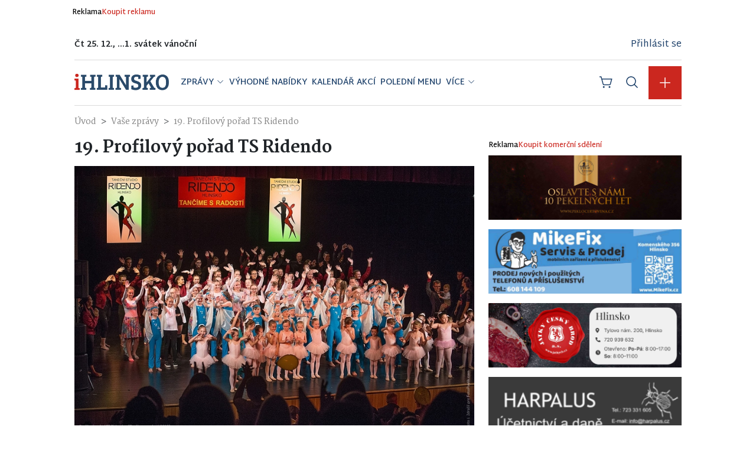

--- FILE ---
content_type: text/html; charset=UTF-8
request_url: https://www.ihlinsko.cz/19-profilovy-porad-ts-ridendo-tancime-s-radosti
body_size: 35569
content:
<!DOCTYPE html>
<html lang="cs">
    <head>
        <meta charset="utf-8">
        <meta name="viewport" content="width=device-width, initial-scale=1, shrink-to-fit=no, user-scalable=no">
        <meta name="csrf-token" content="8IzDZoFgVIypKCB87cP0FJoqE7wxgpMVGUdwdUVt">
        <meta name="description" content="Nezávislý zpravodajský portál pro Hlinsko a okolí. Aktuality ze školství, kultury, volného času, ekonomiky, politiky nebo sportu.">
        <meta name="keywords" content="">
        <meta name="author" content="">
        <meta name="theme-color" content="#CB271F">
        <meta name="apple-mobile-web-app-capable" content="yes">
        <meta name="apple-mobile-web-app-status-bar-style" content="black-translucent">
        <meta name="apple-mobile-web-app-title" content="iHLINSKO.cz">
        <meta property="og:title" content="19. Profilový pořad TS Ridendo | iHLINSKO.cz">
        <meta property="og:type" content="website">
        <meta property="og:url" content="https://www.ihlinsko.cz/19-profilovy-porad-ts-ridendo-tancime-s-radosti">
        <meta property="og:image" content="https://www.ihlinsko.cz/storage/resized/posts-825x400/118823_big.jpg">
        <meta property="og:site_name" content="iHLINSKO.cz">
        <meta name="twitter:card" content="summary_large_image">
        <meta name="twitter:title" content="19. Profilový pořad TS Ridendo | iHLINSKO.cz">
        <meta name="twitter:image" content="https://www.ihlinsko.cz/storage/resized/posts-825x400/118823_big.jpg">
        <link rel="shortcut icon" type="image/png" href="/storage/settings/May2020/00075Uf2cYb3QMyv6jvy.png">

        <title>19. Profilový pořad TS Ridendo | iHLINSKO.cz</title>

        <style>
    :root {
        --primary-color: #CB271F !important;
        --primary-color-hover: #b7231c !important;
        --primary-color-active: #a21f19 !important;
        --secondary-color: #1e416a !important;
        --secondary-color-hover: #1b3b5f !important;
        --secondary-color-active: #183455 !important;
        --link-color: #CB271F !important;
        --link-hover-color: #290806 !important;
        --primary-color-rgb: 203, 39, 31 !important;
        --secondary-color-rgb: 30, 65, 106 !important;
        --bs-primary: #CB271F !important;
        --bs-secondary: #1e416a !important;
        --bs-primary-rgb: 203, 39, 31 !important;
        --bs-secondary-rgb: 30, 65, 106 !important;
        --bs-primary-text-emphasis: #999999 !important; // Statická hodnota pro shade-color($primary, 60%)
        --bs-secondary-text-emphasis: #cccccc !important; // Statická hodnota pro shade-color($secondary, 60%)
        --bs-link-color: var(--primary-color) !important;
        --bs-link-color-rgb: var(--primary-color-rgb) !important;
        --bs-link-hover-color: var(--primary-color-hover) !important;
        --bs-link-hover-color-rgb: 25, 25, 25 !important; // Statická hodnota pro shade-color($primary, 20%)
        --bs-primary-bg-subtle: #cccccc !important; // Statická hodnota pro tint-color($primary, 80%)
        --bs-secondary-bg-subtle: #e6e6e6 !important; // Statická hodnota pro tint-color($secondary, 80%)
        --bs-primary-border-subtle: #999999 !important; // Statická hodnota pro tint-color($primary, 60%)
        --bs-secondary-border-subtle: #cccccc !important; // Statická hodnota pro tint-color($secondary, 60%)
        --pagination-hover-color: #1b3b5f !important;
        --pagination-focus-color: #1b3b5f !important;
    }
</style>
        <link rel="preload" as="style" href="https://www.ihlinsko.cz/build/assets/app-CXjJfFAM.css" /><link rel="modulepreload" href="https://www.ihlinsko.cz/build/assets/app-F_jRu7Bq.js" /><link rel="stylesheet" href="https://www.ihlinsko.cz/build/assets/app-CXjJfFAM.css" data-navigate-track="reload" /><script type="module" src="https://www.ihlinsko.cz/build/assets/app-F_jRu7Bq.js" data-navigate-track="reload"></script>
        <div wire:snapshot="{&quot;data&quot;:{&quot;analyticsEnabled&quot;:false,&quot;adsEnabled&quot;:false},&quot;memo&quot;:{&quot;id&quot;:&quot;b33MUNKLjnAq4Y3XuATU&quot;,&quot;name&quot;:&quot;header-scripts-component&quot;,&quot;path&quot;:&quot;19-profilovy-porad-ts-ridendo-tancime-s-radosti&quot;,&quot;method&quot;:&quot;GET&quot;,&quot;children&quot;:[],&quot;scripts&quot;:[],&quot;assets&quot;:[],&quot;errors&quot;:[],&quot;locale&quot;:&quot;cs&quot;},&quot;checksum&quot;:&quot;003c690679bc33ba35869bd26cf731a5c89a05d2f54e7731a0ac4f87556c065d&quot;}" wire:effects="[]" wire:id="b33MUNKLjnAq4Y3XuATU" id="header-scripts-component">
    <!--[if BLOCK]><![endif]--><!--[if ENDBLOCK]><![endif]-->
    <!--[if BLOCK]><![endif]--><!--[if ENDBLOCK]><![endif]-->
</div>

        <!-- Livewire Styles --><style >[wire\:loading][wire\:loading], [wire\:loading\.delay][wire\:loading\.delay], [wire\:loading\.inline-block][wire\:loading\.inline-block], [wire\:loading\.inline][wire\:loading\.inline], [wire\:loading\.block][wire\:loading\.block], [wire\:loading\.flex][wire\:loading\.flex], [wire\:loading\.table][wire\:loading\.table], [wire\:loading\.grid][wire\:loading\.grid], [wire\:loading\.inline-flex][wire\:loading\.inline-flex] {display: none;}[wire\:loading\.delay\.none][wire\:loading\.delay\.none], [wire\:loading\.delay\.shortest][wire\:loading\.delay\.shortest], [wire\:loading\.delay\.shorter][wire\:loading\.delay\.shorter], [wire\:loading\.delay\.short][wire\:loading\.delay\.short], [wire\:loading\.delay\.default][wire\:loading\.delay\.default], [wire\:loading\.delay\.long][wire\:loading\.delay\.long], [wire\:loading\.delay\.longer][wire\:loading\.delay\.longer], [wire\:loading\.delay\.longest][wire\:loading\.delay\.longest] {display: none;}[wire\:offline][wire\:offline] {display: none;}[wire\:dirty]:not(textarea):not(input):not(select) {display: none;}:root {--livewire-progress-bar-color: #2299dd;}[x-cloak] {display: none !important;}[wire\:cloak] {display: none !important;}</style>

        <style>
            .bg-portal-theme {
                background-color: #CB271F !important;
            }

            .color-portal-theme {
                color: #CB271F !important;
            }

            #cc-main {
                --cc-btn-primary-bg: #CB271F;
                --cc-btn-primary-border-color: #CB271F;
                --cc-btn-primary-hover-bg: #444444;
                --cc-btn-primary-hover-border-color: #444444;
                --cc-toggle-on-bg: var(--cc-btn-primary-bg);
                --cc-btn-border-radius: 0px;
            }

            [id^="ssp-zone-"] {
                margin: 0 auto;
            }

            /* Skryje popup na mobilních zařízeních */
            @media (max-width: 730px) {
                #newsletter-popup>div:nth-child(3) {
                    display: none !important;
                }

                #newsletter-popup {
                    width: 90% !important;
                }
            }

            #main-container>div.row>div.col-12.col-md-4.d-flex.flex-column>div.partners {
                padding-bottom: 20px;
            }
        </style>
        <style>
            .light-box {
                background: #edf7ff;
            }
        </style>
        <link rel="stylesheet" href="https://cdn.jsdelivr.net/gh/orestbida/cookieconsent@v3.0.0/dist/cookieconsent.css">
            <style>
        .carousel-item {
            transition: transform 0.6s ease-in-out;
            opacity: 0;
        }

        .carousel-item.active {
            opacity: 1;
        }

        .gallery-container {
            max-width: 800px;
            margin: 0 auto;
        }

        .main-image {
            max-height: 600px;
            width: 100%;
            object-fit: contain;
        }

        .thumbnail-wrapper {
            max-width: 800px;
            margin: 0 auto;
            overflow: hidden;
        }

        .visible-thumbnails {
            overflow: hidden;
        }

        .thumbnail-container {
            display: flex;
            transition: transform 0.3s ease;
            gap: 10px;
        }

        .thumb {
            cursor: pointer;
            border: 2px solid transparent;
            width: 100px;
            height: 75px;
            object-fit: cover;
            transition: border-color 0.3s;
            flex-shrink: 0;
        }

        .thumb.active {
            border-color: #007bff;
        }

        .carousel-control-prev,
        .carousel-control-next {
            background-color: rgba(200, 200, 200, 0.5);
            width: 40px;
            height: 40px;
            border-radius: 0;
            top: 50%;
            transform: translateY(-50%);
        }

        .carousel-control-prev {
            left: 0;
        }

        .carousel-control-next {
            right: 0;
        }

        .carousel-control-prev-icon,
        .carousel-control-next-icon {
            width: 20px;
            height: 20px;
        }

        .modal-content {
            display: flex;
            flex-direction: row;
            position: relative;
            width: 95%;
            max-width: 95%;
            height: 95%;
            max-height: 95%;
            background-color: #111;
            /* Tmavé pozadí */
        }

        .modal-header {
            position: absolute;
            top: 0;
            left: 0;
            width: 100%;
            padding: 10px 20px;
            display: flex;
            justify-content: space-between;
            align-items: center;
            color: #fff;
            font-size: 14px;
            z-index: 1002;
            border-bottom: none;
        }

        .back-link {
            cursor: pointer;
        }

        .arrow-left {
            display: inline-block;
            width: 0;
            height: 0;
            border-top: 5px solid transparent;
            border-bottom: 5px solid transparent;
            border-right: 5px solid #999;
            margin-right: 5px;
        }

        .image-counter {
            font-weight: bold;
        }

        .image-container {
            flex: 1;
            display: flex;
            justify-content: center;
            align-items: center;
        }

        .modal-image {
            max-width: 100%;
            max-height: 100%;
            object-fit: contain;
        }

        .controls-container {
            display: flex;
            flex-direction: column;
            width: 300px;
            padding: 20px;
            background-color: #222;
            padding-top: 60px;
        }

        .modal-prev,
        .modal-next {
            background: none;
            border: none;
            color: #999;
            font-size: 40px;
            cursor: pointer;
            margin-bottom: 10px;
            padding: 0;
            line-height: 1;
            align-self: center;
        }

        .modal-prev:hover,
        .modal-next:hover {
            color: #fff;
        }

        .arrow-icon {
            font-size: 50px;
            display: block;
        }

        .image-info {
            color: #999;
            font-size: 12px;
        }

        .image-description {
            margin-bottom: 10px;
        }

        .image-author {
            font-weight: bold;
            margin-bottom: 20px;
        }

        .ad-space {
            width: 100%;
            height: auto;
            display: flex;
            flex-direction: column;
            margin-top: 25%;
        }

        .ad-content {
            padding: 10px;
            text-align: center;
        }

        .ad-price {
            font-size: 20px;
            font-weight: bold;
            margin-bottom: 5px;
            color: white;
        }

        .ad-brand {
            margin-bottom: 5px;
            font-size: 12px;
            line-height: 1.2;
        }

        .ad-description {
            margin-bottom: 10px;
            line-height: 1.2;
        }

        .ad-button {
            background-color: #f0c14b;
            border: none;
            color: #111;
            padding: 5px 10px;
            font-weight: bold;
            cursor: pointer;
            border-radius: 20px;
            font-size: 12px;
        }

        .ad-image {
            width: 100%;
            height: 135px;
            background-image: url('https://i.imgur.com/9lQm7RP.png');
            /* Nahraďte URL obrázku */
            background-size: contain;
            background-repeat: no-repeat;
            background-position: center;
        }

        .modal-close {
            /* Odstranění tlačítka pro zavření */
            display: none;
        }

        .modal {
            /* Ostatní styly pro modal zůstávají stejné */
            display: flex;
            justify-content: center;
            align-items: center;
            position: fixed;
            top: 0;
            left: 0;
            width: 100%;
            height: 100%;
            background-color: rgba(0, 0, 0, 0.9);
            z-index: 1000;
        }

        .btstyle {
            background-color: #888 !important;
            color: #fff !important;
            font-size: 20px !important;
            padding: 15px !important;
        }

        .hidpc {
            display: none;
            /* Skryje šipky */
        }

        /* Styly pro mobilní verzi */
        @media (max-width: 768px) {

            /* Můžete upravit breakpoint podle potřeby */
            .hidpc {
                display: block;
                /* Skryje šipky */
                background: #999;
                padding: 10px;
                color: #fff;
                padding-bottom: 5px;
                opacity: 0.7;
            }

            .arrow-right-mobile {
                position: absolute;
                right: 0;
            }

            .arrow-left-mobile {
                position: absolute;
                left: 0;
            }

            .modal-content {
                flex-direction: column;
                /* Změna na vertikální zobrazení */
            }

            .controls-container {
                width: 100%;
                /* Zabere celou šířku */
                padding-top: 20px;
                /* Odstraníme horní padding, aby se fotka posunula nahoru */
                order: 2;
            }

            .image-container {
                order: 1;
            }

            .hidmobile {
                display: none;
                /* Skryje šipky */
            }

            .ad-space {
                margin-top: 20px;
                /* Odsazení reklamy od posledního obrázku */
                order: 3;
            }

            /* Přesun popisků pod obrázek */
            #image-info-mobile {
                order: 4;
                margin-top: 10px;
                text-align: center;
            }

            .image-info p {
                color: #fff;
            }

            /* Volitelné: Úprava velikosti obrázku na mobilu */
            .modal-image {
                max-height: 400px;
                /* Můžete upravit dle potřeby */
            }
        }
    </style>
    <style>
        .share-container>#share-container-desktop {
            display: flex;
            flex-direction: row;
            align-items: center;
            padding: 30px 0;
        }

        .share-container>#share-container-desktop>.stats {
            display: flex;
            flex-direction: row;
            align-items: center;
            gap: 20px;
            margin-right: auto;
        }

        .share-container>#share-container-desktop>.stats>.views,
        .share-container>#share-container-desktop>.stats>.likes,
        .share-container>#share-container-desktop>.stats>.comments {
            display: flex;
            flex-direction: row;
            align-items: center;
            font-family: 'Martel Sans', sans-serif;
            font-size: 12px;
            font-weight: 600;
            color: var(--primary-color);
        }

        .share-container>#share-container-desktop>.stats>.views {
            color: var(--gray-600) !important;
        }

        .share-container>#share-container-desktop>.socials {
            display: flex;
            flex-direction: row;
            align-items: center;
            gap: 16px;
        }

        .share-container .socials>.icon {
            text-decoration: none !important;
            color: var(--secondary-color) !important;
        }

        .share-container .socials>.title {
            font-family: 'Martel Sans', sans-serif;
            font-size: 14px;
            font-weight: 600;
            color: var(--black);
        }

        .share-container .flag {
            color: var(--gray-600);
            text-decoration: none !important;
        }
    </style>
    <style>
        .post-title,
        .preview-link {
            color: #212529;
        }
    </style>
    <style>
        .post-title,
        .preview-link {
            color: #212529;
        }
    </style>

        <meta name="google-site-verification" content="RTYYriYIRbbc5YFlAL-FJVacYZKflpkuDjYzjWJEkyM" />

    </head>

    
            <body>
    
    <div id="app">

        <div class="ad" id="header-ad">
                <div class="header-img-wrap py-1 text-center">
            <div class="container">
        <div class="mx-0 py-2" style="">
            <div class="links">
                <a href="/reklama">Reklama</a>
                <a href="/reklama">Koupit reklamu</a>
            </div>
                            <div class="text-center">
                    <div class="mx-auto" style="max-height: 300px;">
                        <!--
následující element nebo elementy reprezentují každý jednu reklamní plochu (zónu);
vložte je prosím jednotlivě na místa ve stránce, kde chcete zobrazit reklamu odpovídajících
rozměrů (parametry width [maximální šířka] a height [maximální výška] jsou uvedeny v definici
reklamních zón níže); element s konkrétním ID smí být na stránce vždy jen jednou
-->
<div id="ssp-zone-271547"></div>
<script>
/* následující blok vložte do stránky kamkoli za připojení výdejového a měřicího */
/* skriptu a definici reklamních zón (elementy pro reklamu musí v okamžiku volání */
/* metody getAds() ve zdrojovém kódu stránky fyzicky existovat) */
/* metoda getAds() zajišťuje získání reklamy z reklamního systému a její vykreslení */
/* do stránky; parametry jednotlivých zón jsou definované v níže uvedeném poli, */
/* které je argumentem této metody */
sssp.getAds([
{
	"zoneId": 271547,			/* unikátní identifikátor reklamní zóny */
	"id": "ssp-zone-271547",	/* ID elementu, do kterého se vypisuje reklama */
	"width": 970,	/* maximální šířka reklamy v zóně */
	"height": 210	/* maximální výška reklamy v zóně */
}
]);
</script>
                    </div>
                </div>


                                </div>
    </div>
        </div>
    </div>
<style>
    .navbar {
        transition: all 0.3s ease;
    }

    .navbar-brand,
    .navbar-container,
    .topbar,
    .notifications-wrapper,
    .nav-item {
        transition: all 0.3s ease;
    }

    @media (max-width: 767.98px) {
        .navbarScroll {
            padding: 0 !important;
        }
    }

    .navbarScroll .navbar-brand img {
        padding-left: 10px;
    }
	
	.dropdown-item.nav-link:hover {
	color: #fff !important;	
	}
</style>
<nav class="navbar d-flex flex-column navbar-expand-lg container p-3 pt-0">
    <div class="topbar">
        <div class="left">
            Čt 25. 12., ...1. svátek vánoční        </div>
        <div class="d-flex align-items-center account-container ms-auto flex-row">
            <div class="account d-flex align-items-center flex-row">
                                    <div class="mr-3">
                        <span>
                            <a class="text-secondary" href="https://www.ihlinsko.cz/prihlaseni">
                                Přihlásit se
                            </a>
                        </span>
                    </div>
                            </div>
        </div>
    </div>
    <div class="container-fluid" style="margin-bottom: 0px !important;">
        <button class="navbar-toggler border-0" type="button" data-bs-toggle="collapse"
            data-bs-target="#navbarSupportedContent" aria-controls="navbarSupportedContent" aria-expanded="false"
            aria-label="Toggle navigation">
            <svg width="24" height="24" xmlns="http://www.w3.org/2000/svg" viewBox="0 0 256 256" fill="currentColor"><path d="M224,128a8,8,0,0,1-8,8H40a8,8,0,0,1,0-16H216A8,8,0,0,1,224,128ZM40,72H216a8,8,0,0,0,0-16H40a8,8,0,0,0,0,16ZM216,184H40a8,8,0,0,0,0,16H216a8,8,0,0,0,0-16Z"/></svg>        </button>
        <a aria-current="page" href="/" class="router-link-active router-link-exact-active navbar-brand">
            <img style="" class="mlogo img-fluid" src="/storage/settings/April2020/lBMWrQmzZNMfH0TTJZ1M.png"
                alt="Main logo">
        </a>
        <div class="navbar-collapse collapse" id="navbarSupportedContent">

    <ul class="navbar-nav mb-lg-0 mb-2 me-auto d-none d-lg-flex">
                    <li class="nav-item dropdown">
    <a class="nav-link d-flex align-items-center p-1 dropdown-toggle"
       href="#"
        role="button" data-bs-toggle="dropdown" aria-expanded="false" >

        ZPRÁVY

                    <svg width="14" height="14" class="mb-1 ms-1" xmlns="http://www.w3.org/2000/svg" viewBox="0 0 256 256" fill="currentColor"><path d="M213.66,101.66l-80,80a8,8,0,0,1-11.32,0l-80-80A8,8,0,0,1,53.66,90.34L128,164.69l74.34-74.35a8,8,0,0,1,11.32,11.32Z"/></svg>            </a>

            <ul class="dropdown-menu dropdown-menu-sm-start dropdown-menu-lg-end">
                            <li class="nav-item ">
    <a class="nav-link d-flex align-items-center dropdown-item p-2 "
       href="https://www.ihlinsko.cz/aktualne"
       >

        Aktuálně

            </a>

    </li>                            <li class="nav-item ">
    <a class="nav-link d-flex align-items-center dropdown-item p-2 "
       href="https://www.ihlinsko.cz/skolstvi"
       >

        Školství

            </a>

    </li>                            <li class="nav-item ">
    <a class="nav-link d-flex align-items-center dropdown-item p-2 "
       href="https://www.ihlinsko.cz/kultura-a-volny-cas"
       >

        Kultura a volný čas

            </a>

    </li>                            <li class="nav-item ">
    <a class="nav-link d-flex align-items-center dropdown-item p-2 "
       href="https://www.ihlinsko.cz/ekonomika"
       >

        Ekonomika

            </a>

    </li>                            <li class="nav-item ">
    <a class="nav-link d-flex align-items-center dropdown-item p-2 "
       href="https://www.ihlinsko.cz/sport"
       >

        Sport

            </a>

    </li>                            <li class="nav-item ">
    <a class="nav-link d-flex align-items-center dropdown-item p-2 "
       href="https://www.ihlinsko.cz/krimi"
       >

        Krimi

            </a>

    </li>                            <li class="nav-item ">
    <a class="nav-link d-flex align-items-center dropdown-item p-2 "
       href="https://www.ihlinsko.cz/vase-zpravy"
       >

        Vaše zprávy

            </a>

    </li>                            <li class="nav-item ">
    <a class="nav-link d-flex align-items-center dropdown-item p-2 "
       href="https://www.ihlinsko.cz/premium"
       >

        Premium

            </a>

    </li>                            <li class="nav-item ">
    <a class="nav-link d-flex align-items-center dropdown-item p-2 "
       href="https://www.ihlinsko.cz/tipy-na-vylety"
       >

        Tipy na výlety

            </a>

    </li>                            <li class="nav-item ">
    <a class="nav-link d-flex align-items-center dropdown-item p-2 "
       href="https://www.ihlinsko.cz/nabidka-prace"
       >

        Nabídka práce

            </a>

    </li>                    </ul>
    </li>                    <li class="nav-item ">
    <a class="nav-link d-flex align-items-center p-1 "
       href="https://www.ihlinsko.cz/akce"
       >

        VÝHODNÉ NABÍDKY

            </a>

    </li>                    <li class="nav-item ">
    <a class="nav-link d-flex align-items-center p-1 "
       href="https://www.ihlinsko.cz/kalendar-akci"
       >

        KALENDÁŘ AKCÍ

            </a>

    </li>                    <li class="nav-item ">
    <a class="nav-link d-flex align-items-center p-1 "
       href="https://www.ihlinsko.cz/menicka"
       >

        POLEDNÍ MENU

            </a>

    </li>        
                    <li class="nav-item dropdown">
                <a class="nav-link dropdown-toggle d-flex align-items-center p-1" href="#" role="button"
                   data-bs-toggle="dropdown" aria-expanded="false">
                    VÍCE
                    <svg width="14" height="14" class="mb-1 ms-1" xmlns="http://www.w3.org/2000/svg" viewBox="0 0 256 256" fill="currentColor"><path d="M213.66,101.66l-80,80a8,8,0,0,1-11.32,0l-80-80A8,8,0,0,1,53.66,90.34L128,164.69l74.34-74.35a8,8,0,0,1,11.32,11.32Z"/></svg>                </a>
                <ul class="dropdown-menu dropdown-menu-sm-start dropdown-menu-lg-end">
                                            <li class="nav-item ">
    <a class="nav-link d-flex align-items-center dropdown-item p-2 "
       href="https://www.ihlinsko.cz/firmy"
       >

        FIRMY

            </a>

    </li>                                            <li class="nav-item ">
    <a class="nav-link d-flex align-items-center dropdown-item p-2 "
       href="https://www.ihlinsko.cz/webkamery"
       >

        WEBKAMERY

            </a>

    </li>                                            <li class="nav-item ">
    <a class="nav-link d-flex align-items-center dropdown-item p-2 "
       href="https://www.ihlinsko.cz/inzerce"
       >

        ŘÁDKOVÁ INZERCE

            </a>

    </li>                                            <li class="nav-item ">
    <a class="nav-link d-flex align-items-center dropdown-item p-2 "
       href="https://www.ihlinsko.cz/prace"
       >

        NABÍDKA PRÁCE

            </a>

    </li>                                    </ul>
            </li>
            </ul>


    <ul class="navbar-nav mb-lg-0 mb-2 me-auto d-lg-none">
                    <li class="nav-item dropdown">
    <a class="nav-link d-flex align-items-center p-1 dropdown-toggle"
       href="#"
        role="button" data-bs-toggle="dropdown" aria-expanded="false" >

        ZPRÁVY

                    <svg width="14" height="14" class="mb-1 ms-1" xmlns="http://www.w3.org/2000/svg" viewBox="0 0 256 256" fill="currentColor"><path d="M213.66,101.66l-80,80a8,8,0,0,1-11.32,0l-80-80A8,8,0,0,1,53.66,90.34L128,164.69l74.34-74.35a8,8,0,0,1,11.32,11.32Z"/></svg>            </a>

            <ul class="dropdown-menu dropdown-menu-sm-start dropdown-menu-lg-end">
                            <li class="nav-item ">
    <a class="nav-link d-flex align-items-center dropdown-item p-2 "
       href="https://www.ihlinsko.cz/aktualne"
       >

        Aktuálně

            </a>

    </li>                            <li class="nav-item ">
    <a class="nav-link d-flex align-items-center dropdown-item p-2 "
       href="https://www.ihlinsko.cz/skolstvi"
       >

        Školství

            </a>

    </li>                            <li class="nav-item ">
    <a class="nav-link d-flex align-items-center dropdown-item p-2 "
       href="https://www.ihlinsko.cz/kultura-a-volny-cas"
       >

        Kultura a volný čas

            </a>

    </li>                            <li class="nav-item ">
    <a class="nav-link d-flex align-items-center dropdown-item p-2 "
       href="https://www.ihlinsko.cz/ekonomika"
       >

        Ekonomika

            </a>

    </li>                            <li class="nav-item ">
    <a class="nav-link d-flex align-items-center dropdown-item p-2 "
       href="https://www.ihlinsko.cz/sport"
       >

        Sport

            </a>

    </li>                            <li class="nav-item ">
    <a class="nav-link d-flex align-items-center dropdown-item p-2 "
       href="https://www.ihlinsko.cz/krimi"
       >

        Krimi

            </a>

    </li>                            <li class="nav-item ">
    <a class="nav-link d-flex align-items-center dropdown-item p-2 "
       href="https://www.ihlinsko.cz/vase-zpravy"
       >

        Vaše zprávy

            </a>

    </li>                            <li class="nav-item ">
    <a class="nav-link d-flex align-items-center dropdown-item p-2 "
       href="https://www.ihlinsko.cz/premium"
       >

        Premium

            </a>

    </li>                            <li class="nav-item ">
    <a class="nav-link d-flex align-items-center dropdown-item p-2 "
       href="https://www.ihlinsko.cz/tipy-na-vylety"
       >

        Tipy na výlety

            </a>

    </li>                            <li class="nav-item ">
    <a class="nav-link d-flex align-items-center dropdown-item p-2 "
       href="https://www.ihlinsko.cz/nabidka-prace"
       >

        Nabídka práce

            </a>

    </li>                    </ul>
    </li>                    <li class="nav-item ">
    <a class="nav-link d-flex align-items-center p-1 "
       href="https://www.ihlinsko.cz/akce"
       >

        VÝHODNÉ NABÍDKY

            </a>

    </li>                    <li class="nav-item ">
    <a class="nav-link d-flex align-items-center p-1 "
       href="https://www.ihlinsko.cz/kalendar-akci"
       >

        KALENDÁŘ AKCÍ

            </a>

    </li>                    <li class="nav-item ">
    <a class="nav-link d-flex align-items-center p-1 "
       href="https://www.ihlinsko.cz/menicka"
       >

        POLEDNÍ MENU

            </a>

    </li>                    <li class="nav-item ">
    <a class="nav-link d-flex align-items-center p-1 "
       href="https://www.ihlinsko.cz/firmy"
       >

        FIRMY

            </a>

    </li>                    <li class="nav-item ">
    <a class="nav-link d-flex align-items-center p-1 "
       href="https://www.ihlinsko.cz/webkamery"
       >

        WEBKAMERY

            </a>

    </li>                    <li class="nav-item ">
    <a class="nav-link d-flex align-items-center p-1 "
       href="https://www.ihlinsko.cz/inzerce"
       >

        ŘÁDKOVÁ INZERCE

            </a>

    </li>                    <li class="nav-item ">
    <a class="nav-link d-flex align-items-center p-1 "
       href="https://www.ihlinsko.cz/prace"
       >

        NABÍDKA PRÁCE

            </a>

    </li>            </ul>

</div>

         <div id="navbar-icons" class="d-flex ms-auto">
            <div class="account-container">
                <div class="account d-flex align-items-center flex-row">
                                    </div>
                <div class="account">
                    <div class="notifications-wrapper">
                        <div class="notifications" style="right: -144px;">
                            <ul class="nav nav-pills d-flex justify-content-center align-items-center mb-3"
                                id="notificationsTab" role="tablist">
                                <li class="nav-item" role="presentation" style="padding: 0;">
                                    <button class="nav-link active" id="notifications-all-tab" data-bs-toggle="pill"
                                        data-bs-target="#notifications-all" type="button" role="tab"
                                        aria-controls="notifications-all" aria-selected="true">
                                        Vše
                                    </button>
                                </li>
                                <li class="nav-item" role="presentation" style="padding: 0;">
                                    <button class="nav-link" id="notifications-unreaded-tab" data-bs-toggle="pill"
                                        data-bs-target="#notifications-unreaded" type="button" role="tab"
                                        aria-controls="notifications-unreaded" aria-selected="false" tabindex="-1">
                                        Nepřečtené
                                    </button>
                                </li>
                            </ul>
                            <div class="tab-content" id="notificationsTabContent">
                                <div class="tab-pane fade show active" id="notifications-all" role="tabpanel"
                                    aria-labelledby="notifications-all-tab" tabindex="0">
                                </div>
                                <div class="tab-pane fade" id="notifications-unreaded" role="tabpanel"
                                    aria-labelledby="notifications-unreaded-tab" tabindex="0">
                                </div>
                            </div>
                        </div>
                    </div>
                </div>
            </div>
            <div class="account-container">
                <div class="account">
                    <a href="/reklama"
                        class="cart text-secondary d-inline-block text-decoration-none cursor-pointer ps-2 ps-md-3 me-1">
                        <svg width="24" height="24" xmlns="http://www.w3.org/2000/svg" viewBox="0 0 256 256" fill="currentColor"><path d="M104,216a16,16,0,1,1-16-16A16,16,0,0,1,104,216Zm88-16a16,16,0,1,0,16,16A16,16,0,0,0,192,200ZM239.71,74.14l-25.64,92.28A24.06,24.06,0,0,1,191,184H92.16A24.06,24.06,0,0,1,69,166.42L33.92,40H16a8,8,0,0,1,0-16H40a8,8,0,0,1,7.71,5.86L57.19,64H232a8,8,0,0,1,7.71,10.14ZM221.47,80H61.64l22.81,82.14A8,8,0,0,0,92.16,168H191a8,8,0,0,0,7.71-5.86Z"/></svg>                    </a>
                </div>
            </div>
            <div class="account-container">
                <div class="account">
                    <div class="search-wrapper">
                        <div class="search text-secondary cursor-pointer ps-2 ps-md-3 me-3 me-md-3">
                            <svg width="24" height="24" xmlns="http://www.w3.org/2000/svg" viewBox="0 0 256 256" fill="currentColor"><path d="M229.66,218.34l-50.07-50.06a88.11,88.11,0,1,0-11.31,11.31l50.06,50.07a8,8,0,0,0,11.32-11.32ZM40,112a72,72,0,1,1,72,72A72.08,72.08,0,0,1,40,112Z"/></svg>                        </div>
                        <div class="search-form">
                            <form action="/hledat" method="GET">
                                <div class="input-group" style=" padding-top: 4px !important;">
                                    <input id="input-search" style="" type="text" class="form-control"
                                        name="query" value="" placeholder="Co hledáte?">
                                    <button class="btn btn-primary" type="submit"
                                        id="inputSearchSubmit">Hledat</button>
                                </div>
                            </form>
                        </div>
                    </div>
                </div>
            </div>
            <div id="navbar-icon-plus" class="d-flex nav-item ms-auto">
                <div class="dropdown-center">
                    <a class="dropdown-toggle d-flex btn btn-primary rounded-0 border-0 p-1 p-md-3" href="#"
                        role="button" data-bs-toggle="dropdown" aria-expanded="false">
                        <svg width="24" height="24" style="color: #fff;" xmlns="http://www.w3.org/2000/svg" viewBox="0 0 256 256" fill="currentColor"><path d="M224,128a8,8,0,0,1-8,8H136v80a8,8,0,0,1-16,0V136H40a8,8,0,0,1,0-16h80V40a8,8,0,0,1,16,0v80h80A8,8,0,0,1,224,128Z"/></svg>                    </a>
                    <ul id="contentAddMenu" class="dropdown-menu dropdown-menu-sm-start dropdown-menu-lg-end">
                                                                                                            <li>
                                    <a class="dropdown-item d-flex align-items-center" href="/reklama/obsah">
                                        <span class="pe-3">Článek</span>
                                        <button class="btn btn-primary rounded-0 ms-auto border-0 p-1"
                                            style="width: 35px; height: 35px;">
                                            <svg width="24" height="24" style="color: #fff;" xmlns="http://www.w3.org/2000/svg" viewBox="0 0 256 256" fill="currentColor"><path d="M224,128a8,8,0,0,1-8,8H136v80a8,8,0,0,1-16,0V136H40a8,8,0,0,1,0-16h80V40a8,8,0,0,1,16,0v80h80A8,8,0,0,1,224,128Z"/></svg>                                        </button>
                                    </a>
                                </li>
                                                                                                                <li>
                                    <a class="dropdown-item d-flex align-items-center" href="/reklama/obsah">
                                        <span class="pe-3">Kalendář akcí</span>
                                        <button class="btn btn-primary rounded-0 ms-auto border-0 p-1"
                                            style="width: 35px; height: 35px;">
                                            <svg width="24" height="24" style="color: #fff;" xmlns="http://www.w3.org/2000/svg" viewBox="0 0 256 256" fill="currentColor"><path d="M224,128a8,8,0,0,1-8,8H136v80a8,8,0,0,1-16,0V136H40a8,8,0,0,1,0-16h80V40a8,8,0,0,1,16,0v80h80A8,8,0,0,1,224,128Z"/></svg>                                        </button>
                                    </a>
                                </li>
                                                                                                                <li>
                                    <a class="dropdown-item d-flex align-items-center" href="/reklama/obsah">
                                        <span class="pe-3">Výhodné nabídky</span>
                                        <button class="btn btn-primary rounded-0 ms-auto border-0 p-1"
                                            style="width: 35px; height: 35px;">
                                            <svg width="24" height="24" style="color: #fff;" xmlns="http://www.w3.org/2000/svg" viewBox="0 0 256 256" fill="currentColor"><path d="M224,128a8,8,0,0,1-8,8H136v80a8,8,0,0,1-16,0V136H40a8,8,0,0,1,0-16h80V40a8,8,0,0,1,16,0v80h80A8,8,0,0,1,224,128Z"/></svg>                                        </button>
                                    </a>
                                </li>
                                                                                                                <li>
                                    <a class="dropdown-item d-flex align-items-center" href="/reklama/restaurace">
                                        <span class="pe-3">Polední menu</span>
                                        <button class="btn btn-primary rounded-0 ms-auto border-0 p-1"
                                            style="width: 35px; height: 35px;">
                                            <svg width="24" height="24" style="color: #fff;" xmlns="http://www.w3.org/2000/svg" viewBox="0 0 256 256" fill="currentColor"><path d="M224,128a8,8,0,0,1-8,8H136v80a8,8,0,0,1-16,0V136H40a8,8,0,0,1,0-16h80V40a8,8,0,0,1,16,0v80h80A8,8,0,0,1,224,128Z"/></svg>                                        </button>
                                    </a>
                                </li>
                                                                                                                <li>
                                    <a class="dropdown-item d-flex align-items-center" href="/reklama/inzerce">
                                        <span class="pe-3">Řádková inzerce</span>
                                        <button class="btn btn-primary rounded-0 ms-auto border-0 p-1"
                                            style="width: 35px; height: 35px;">
                                            <svg width="24" height="24" style="color: #fff;" xmlns="http://www.w3.org/2000/svg" viewBox="0 0 256 256" fill="currentColor"><path d="M224,128a8,8,0,0,1-8,8H136v80a8,8,0,0,1-16,0V136H40a8,8,0,0,1,0-16h80V40a8,8,0,0,1,16,0v80h80A8,8,0,0,1,224,128Z"/></svg>                                        </button>
                                    </a>
                                </li>
                                                                                                                <li>
                                    <a class="dropdown-item d-flex align-items-center" href="/reklama/partner">
                                        <span class="pe-3">Firemní profily</span>
                                        <button class="btn btn-primary rounded-0 ms-auto border-0 p-1"
                                            style="width: 35px; height: 35px;">
                                            <svg width="24" height="24" style="color: #fff;" xmlns="http://www.w3.org/2000/svg" viewBox="0 0 256 256" fill="currentColor"><path d="M224,128a8,8,0,0,1-8,8H136v80a8,8,0,0,1-16,0V136H40a8,8,0,0,1,0-16h80V40a8,8,0,0,1,16,0v80h80A8,8,0,0,1,224,128Z"/></svg>                                        </button>
                                    </a>
                                </li>
                                                                        </ul>
                </div>
            </div>
        </div>

    </div>
</nav>

        <div class="container p-3" id="main-container"
            style="position: relative; background-color: #fff; padding-top: 0px !important;">

            
    <style>
        .article .content .picture-container {
            margin-bottom: 0px !important;
        }
    </style>

    <nav aria-label="breadcrumb" style="z-index: 0;">
    <ol class="breadcrumb">
        <li class="breadcrumb-item">
            <a href="/" style="color: #83858F">
                Úvod
            </a>
        </li>

                    <li class="breadcrumb-item" style="color:#83858F">
                                    <a href="https://www.ihlinsko.cz/vase-zpravy">
                        Vaše zprávy
                    </a>
                                                </li>
        
        
                    <li class="breadcrumb-item">
                <a class="router-link-active router-link-exact-active" >
                    19. Profilový pořad TS Ridendo
                </a>
            </li>
        
            </ol>
</nav>

    <div class="row">
        <div class="col-12 col-md-8">
            <div class="article">
                <div class="title"> 19. Profilový pořad TS Ridendo </div>
                <div class="gallery">
                    <div wire:snapshot="{&quot;data&quot;:{&quot;model&quot;:[null,{&quot;class&quot;:&quot;App\\Models\\Post&quot;,&quot;key&quot;:7754,&quot;s&quot;:&quot;mdl&quot;}],&quot;images&quot;:[[&quot;posts\/118823_big.jpg&quot;],{&quot;s&quot;:&quot;arr&quot;}],&quot;activeIndex&quot;:0},&quot;memo&quot;:{&quot;id&quot;:&quot;6wmVH7kT8H7LemQJCV21&quot;,&quot;name&quot;:&quot;gallery&quot;,&quot;path&quot;:&quot;19-profilovy-porad-ts-ridendo-tancime-s-radosti&quot;,&quot;method&quot;:&quot;GET&quot;,&quot;children&quot;:[],&quot;scripts&quot;:[],&quot;assets&quot;:[],&quot;errors&quot;:[],&quot;locale&quot;:&quot;cs&quot;},&quot;checksum&quot;:&quot;6d73fd0c7f299f0dc6d22dc35ce7047189e7c41e405ebe7f6eed1d124f60dd12&quot;}" wire:effects="[]" wire:id="6wmVH7kT8H7LemQJCV21">
    <div class="gallery-container" x-data="galleryData()">
        <!--[if BLOCK]><![endif]-->            <div id="galleryCarousel" class="carousel slide">
                <div class="carousel-inner">
                    <!--[if BLOCK]><![endif]-->                        <div class="carousel-item" :class="{ 'active': activeIndex === 0 }">
                            <img @click="openModal(0)"
                                src="/storage/resized/posts-800x600/118823_big.jpg"
                                class="d-block w-100 main-image" alt="Image 1">
                        </div>
                    <!--[if ENDBLOCK]><![endif]-->
                </div>

                <!--[if ENDBLOCK]><![endif]-->
            </div>

            <!--[if ENDBLOCK]><![endif]-->

            <div x-show="isModalOpen" style="display: none;" class="modal" @keydown.escape.window="closeModal"
                @click="closeModal">
                <div class="modal-content" @click.stop>
                    <div class="modal-header">
                        <span class="back-link" @click="closeModal">
                            <i class="arrow-left"></i> Zpět do obsahu
                        </span>
                        <span class="image-counter">
                            <span x-text="activeIndex + 1"></span>/<span x-text="modalImages.length"></span>
                        </span>
                    </div>
                    <div class="image-container">
                        <button class="modal-prev hidpc arrow-left-mobile" @click="prevImage">
                            <svg width="24" height="24" xmlns="http://www.w3.org/2000/svg" viewBox="0 0 256 256" fill="currentColor"><path d="M165.66,202.34a8,8,0,0,1-11.32,11.32l-80-80a8,8,0,0,1,0-11.32l80-80a8,8,0,0,1,11.32,11.32L91.31,128Z"/></svg>                        </button>
                        <img :src="modalImages[activeIndex]" class="modal-image">
                        <button class="modal-next hidpc arrow-right-mobile" @click="nextImage">
                            <svg width="24" height="24" xmlns="http://www.w3.org/2000/svg" viewBox="0 0 256 256" fill="currentColor"><path d="M181.66,133.66l-80,80a8,8,0,0,1-11.32-11.32L164.69,128,90.34,53.66a8,8,0,0,1,11.32-11.32l80,80A8,8,0,0,1,181.66,133.66Z"/></svg>                        </button>
                    </div>
                    <div class="controls-container">
                        <div style="display: flex; justify-content: space-between; align-items: center;">
                            <div class="image-info" id="image-info-mobile">
                                <p class="image-description"></p>
                                <p class="image-author"></p>
                            </div>
                            <div class="hidmobile" style="    max-width: 40px;">
                                <button class="modal-prev btstyle" @click="prevImage">
                                    <div class="arrow-icon" style="font-size:20px;"> <svg width="24" height="24" xmlns="http://www.w3.org/2000/svg" viewBox="0 0 256 256" fill="currentColor"><path d="M165.66,202.34a8,8,0,0,1-11.32,11.32l-80-80a8,8,0,0,1,0-11.32l80-80a8,8,0,0,1,11.32,11.32L91.31,128Z"/></svg>                                    </div>
                                </button>
                                <button class="modal-next btstyle" @click="nextImage">
                                    <div class="arrow-icon" style="font-size:20px;"> <svg width="24" height="24" xmlns="http://www.w3.org/2000/svg" viewBox="0 0 256 256" fill="currentColor"><path d="M181.66,133.66l-80,80a8,8,0,0,1-11.32-11.32L164.69,128,90.34,53.66a8,8,0,0,1,11.32-11.32l80,80A8,8,0,0,1,181.66,133.66Z"/></svg>                                    </div>
                                </button>
                            </div>
                        </div>

                        <div class="ad-space">
							
							
<!--[if BLOCK]><![endif]-->
<div class="ad-container mt-2" style="flex-grow: 1; position: relative;">
	            <div class="ad" style="position: -webkit-sticky; position: sticky; top: 70px;">

	      <div class="links">
            <a href="/reklama">Reklama</a>
            <a href="/reklama">Koupit komerční sdělení</a>
        </div>
  
        <!--[if BLOCK]><![endif]-->                <div class="picture mb-3">
                    <!--[if BLOCK]><![endif]-->                        <a target="_blank" href="/c/50">
                            <img class="adimg"
                                 style="width: auto !important; max-width: 100%; float: right;"
                                 src="/storage/f66sFqJGWNqkh1qHzVRbwYsrW6th9sBBfgJFVhfO.jpeg" />
                        </a>
                    <!--[if ENDBLOCK]><![endif]-->
                </div>
                         
                        <div class="picture mb-3">
                    <!--[if BLOCK]><![endif]-->                        <a target="_blank" href="/c/51">
                            <img class="adimg"
                                 style="width: auto !important; max-width: 100%; float: right;"
                                 src="/storage/kLaMwP5AkrtfkirSDi69E0VgBX5o9GWEDBDTeo1k.jpeg" />
                        </a>
                    <!--[if ENDBLOCK]><![endif]-->
                </div>
                         
                        <div class="picture mb-3">
                    <!--[if BLOCK]><![endif]-->                        <a target="_blank" href="/c/52">
                            <img class="adimg"
                                 style="width: auto !important; max-width: 100%; float: right;"
                                 src="/storage/icY7OmHORdgyy9CaDx4zTSgslxW4BM9hQIDGVHDu.jpeg" />
                        </a>
                    <!--[if ENDBLOCK]><![endif]-->
                </div>
                         
                        <div class="picture mb-3">
                    <!--[if BLOCK]><![endif]-->                        <a target="_blank" href="/c/53">
                            <img class="adimg"
                                 style="width: auto !important; max-width: 100%; float: right;"
                                 src="/storage/sQ3jildJd0KMRc69P5o3q3EVqP4eeWcrGiYEiDpG.jpeg" />
                        </a>
                    <!--[if ENDBLOCK]><![endif]-->
                </div>
                         
                        <div class="picture mb-3">
                    <!--[if BLOCK]><![endif]-->                        <a target="_blank" href="/c/54">
                            <img class="adimg"
                                 style="width: auto !important; max-width: 100%; float: right;"
                                 src="/storage/roJi2P7a22Qem1Wx3ImkRgY07FGTnMvmwWKC74yB.jpeg" />
                        </a>
                    <!--[if ENDBLOCK]><![endif]-->
                </div>
                         
                        <div class="picture mb-3">
                    <!--[if BLOCK]><![endif]-->                        <a target="_blank" href="/c/55">
                            <img class="adimg"
                                 style="width: auto !important; max-width: 100%; float: right;"
                                 src="/storage/ngbyPSMy8ByBg93rSHMifKhSbAP2seLbszTreZrN.jpeg" />
                        </a>
                    <!--[if ENDBLOCK]><![endif]-->
                </div>
                         
                        <div class="picture mb-3">
                    <!--[if BLOCK]><![endif]-->                        <a target="_blank" href="/c/56">
                            <img class="adimg"
                                 style="width: auto !important; max-width: 100%; float: right;"
                                 src="/storage/0QXH0ceiwQNNqCvYcEzNpIDhHADkQOjitSHXzebp.jpeg" />
                        </a>
                    <!--[if ENDBLOCK]><![endif]-->
                </div>
                         
                        <div class="picture mb-3">
                    <!--[if BLOCK]><![endif]-->                        <a target="_blank" href="/c/57">
                            <img class="adimg"
                                 style="width: auto !important; max-width: 100%; float: right;"
                                 src="/storage/IINsEGPgpGU3ZDltzlzq2OezAPxpRvOGa6QoniSe.jpeg" />
                        </a>
                    <!--[if ENDBLOCK]><![endif]-->
                </div>
                         
                        <div class="picture mb-3">
                    <!--[if BLOCK]><![endif]-->                        <a target="_blank" href="/c/58">
                            <img class="adimg"
                                 style="width: auto !important; max-width: 100%; float: right;"
                                 src="/storage/LIQ9N4oCSI0zw4yGnW5i2q2GlFlRTwIEevUqPd85.jpeg" />
                        </a>
                    <!--[if ENDBLOCK]><![endif]-->
                </div>
                         
                        <div class="picture mb-3">
                    <!--[if BLOCK]><![endif]-->                        <a target="_blank" href="/c/59">
                            <img class="adimg"
                                 style="width: auto !important; max-width: 100%; float: right;"
                                 src="/storage/2VKhdr5tAGNMYqJ6lLcVK6rGXzSDvhkctzlZ4Zq9.jpeg" />
                        </a>
                    <!--[if ENDBLOCK]><![endif]-->
                </div>
                         
                        <div class="picture mb-3">
                    <!--[if BLOCK]><![endif]-->                        <a target="_blank" href="/c/60">
                            <img class="adimg"
                                 style="width: auto !important; max-width: 100%; float: right;"
                                 src="/storage/wF0rvXnhTYBoKvEkILhBsM2NtypWDM9imNqYUnO2.jpeg" />
                        </a>
                    <!--[if ENDBLOCK]><![endif]-->
                </div>
                         
                        <div class="picture mb-3">
                    <!--[if BLOCK]><![endif]-->                        <a target="_blank" href="/c/61">
                            <img class="adimg"
                                 style="width: auto !important; max-width: 100%; float: right;"
                                 src="/storage/XekJSjubJ7GyRpxOxWvHWIgl3ONAUKiSfsTdKhWm.jpeg" />
                        </a>
                    <!--[if ENDBLOCK]><![endif]-->
                </div>
                         
                        <div class="picture mb-3">
                    <!--[if BLOCK]><![endif]-->                        <a target="_blank" href="/c/63">
                            <img class="adimg"
                                 style="width: auto !important; max-width: 100%; float: right;"
                                 src="/storage/daXmctGoxsj79yPXPeLpBufA1SqkyXjGl2fnqRU6.jpeg" />
                        </a>
                    <!--[if ENDBLOCK]><![endif]-->
                </div>
                         
                        <div class="picture mb-3">
                    <!--[if BLOCK]><![endif]-->                        <a target="_blank" href="/c/64">
                            <img class="adimg"
                                 style="width: auto !important; max-width: 100%; float: right;"
                                 src="/storage/QGXj03kr8hBrLQofxS5hyu8ozKeDWzvOMaXXYxxv.jpeg" />
                        </a>
                    <!--[if ENDBLOCK]><![endif]-->
                </div>
                         
                        <div class="picture mb-3">
                    <!--[if BLOCK]><![endif]-->                        <a target="_blank" href="/c/65">
                            <img class="adimg"
                                 style="width: auto !important; max-width: 100%; float: right;"
                                 src="/storage/fZkzxIbBF5lbSxIcsMdltuLTUZpavln0yEmDH5ad.jpeg" />
                        </a>
                    <!--[if ENDBLOCK]><![endif]-->
                </div>
                         
                        <div class="picture mb-3">
                    <!--[if BLOCK]><![endif]-->                        <a target="_blank" href="/c/66">
                            <img class="adimg"
                                 style="width: auto !important; max-width: 100%; float: right;"
                                 src="/storage/f0q8QtBxV62NAhNjkRhC9w0kHrs00C8qI3IdVkhj.jpeg" />
                        </a>
                    <!--[if ENDBLOCK]><![endif]-->
                </div>
                         
                        <div class="picture mb-3">
                    <!--[if BLOCK]><![endif]-->                        <a target="_blank" href="/c/67">
                            <img class="adimg"
                                 style="width: auto !important; max-width: 100%; float: right;"
                                 src="/storage/CtRdsdv1OrtV7OcvQwFQT3XijpM2dIhsqWz1gtUu.jpeg" />
                        </a>
                    <!--[if ENDBLOCK]><![endif]-->
                </div>
                         
                        <div class="picture mb-3">
                    <!--[if BLOCK]><![endif]-->                        <a target="_blank" href="/c/69">
                            <img class="adimg"
                                 style="width: auto !important; max-width: 100%; float: right;"
                                 src="/storage/Bm7YL9eYisNFMc4W1j8aaCRoHmZUgcGhgTqrfdMO.jpeg" />
                        </a>
                    <!--[if ENDBLOCK]><![endif]-->
                </div>
                         
                        <div class="picture mb-3">
                    <!--[if BLOCK]><![endif]-->                        <a target="_blank" href="/c/71">
                            <img class="adimg"
                                 style="width: auto !important; max-width: 100%; float: right;"
                                 src="/storage/VRq2cc76mOuKRFUn535c9QXeLqLxd4BDgaja3dOv.jpeg" />
                        </a>
                    <!--[if ENDBLOCK]><![endif]-->
                </div>
                         
                        <div class="picture mb-3">
                    <!--[if BLOCK]><![endif]-->                        <a target="_blank" href="/c/72">
                            <img class="adimg"
                                 style="width: auto !important; max-width: 100%; float: right;"
                                 src="/storage/PrzZ6l4DIv5kERDOU8AeAbVRgs2oPLdHVKJUTBUQ.jpeg" />
                        </a>
                    <!--[if ENDBLOCK]><![endif]-->
                </div>
                         
                        <div class="picture mb-3">
                    <!--[if BLOCK]><![endif]-->                        <a target="_blank" href="/c/74">
                            <img class="adimg"
                                 style="width: auto !important; max-width: 100%; float: right;"
                                 src="/storage/CURXQGOYihxjxnQmfWqrzQYFs4wNZApxY75Q2flN.jpeg" />
                        </a>
                    <!--[if ENDBLOCK]><![endif]-->
                </div>
                         
                        <div class="picture mb-3">
                    <!--[if BLOCK]><![endif]-->                        <a target="_blank" href="/c/75">
                            <img class="adimg"
                                 style="width: auto !important; max-width: 100%; float: right;"
                                 src="/storage/8rcCVATU7uTCbmEEHlZKuoZoYd28f3hUwBlqsaLF.jpeg" />
                        </a>
                    <!--[if ENDBLOCK]><![endif]-->
                </div>
                         
                        <div class="picture mb-3">
                    <!--[if BLOCK]><![endif]-->                        <a target="_blank" href="/c/76">
                            <img class="adimg"
                                 style="width: auto !important; max-width: 100%; float: right;"
                                 src="/storage/gSeKTDb5ZiEskWjDtL7lqjUJdNAHHXtDf8bTlg6I.gif" />
                        </a>
                    <!--[if ENDBLOCK]><![endif]-->
                </div>
                         
        <!--[if ENDBLOCK]><![endif]-->
					   </div>
</div>
							<!--[if ENDBLOCK]><![endif]-->



                        </div>
                    </div>
                </div>
            </div>

        <!--[if ENDBLOCK]><![endif]-->
    </div>
</div>

                </div>
                <div class="content mt-3">
                    <div class="partners  ">
            <div class="title">Partneři zpravodajství</div>
            <div id="partnerCarousel" class="carousel slide" data-bs-ride="carousel">
                <div class="carousel-inner p-2">
                                            <div class="carousel-item active">
                            <div class="row">
                                                                    <div class="col-6 col-md-3">
                                        <a href="https://www.ihlinsko.cz/firma/keltsky-skanzen-zeme-keltu">
                                            <div class="partner-item">
                                                <div class="logo-wrapper">
                                                    <img src="/storage/resized/images/202502-200x/bd927afcb22ffdcc709d836183308fd5.png" alt="Partner">
                                                </div>
                                                <div class="content">
                                                    <div class="name">Keltský skanzen Nasavrky - Země Keltů</div>
                                                </div>
                                            </div>
                                        </a>
                                    </div>
                                                                    <div class="col-6 col-md-3">
                                        <a href="https://www.ihlinsko.cz/firma/vase-reklama-zde-od-990-kc">
                                            <div class="partner-item">
                                                <div class="logo-wrapper">
                                                    <img src="/storage/resized/-200x/WxCcUKIrD8KgMO1CgZj40Rp7xM17Gu5XutEgOPn.jpeg" alt="Partner">
                                                </div>
                                                <div class="content">
                                                    <div class="name">Vaše reklama zde od 990 Kč</div>
                                                </div>
                                            </div>
                                        </a>
                                    </div>
                                                                    <div class="col-6 col-md-3">
                                        <a href="https://www.ihlinsko.cz/firma/oprava-telefonu-hlinsko-a-okoli">
                                            <div class="partner-item">
                                                <div class="logo-wrapper">
                                                    <img src="/storage/resized/images/202305-200x/83a7be24d2900ff0d3eda0b55a1ab568.png" alt="Partner">
                                                </div>
                                                <div class="content">
                                                    <div class="name">Servis a  Prodej telefonů, MikeFix</div>
                                                </div>
                                            </div>
                                        </a>
                                    </div>
                                                                    <div class="col-6 col-md-3">
                                        <a href="https://www.ihlinsko.cz/firma/elektro-bures-sro">
                                            <div class="partner-item">
                                                <div class="logo-wrapper">
                                                    <img src="/storage/resized/companies/December2023-200x/MFyLhl7qoY1d4AVsh7qN.png" alt="Partner">
                                                </div>
                                                <div class="content">
                                                    <div class="name">Elektro Bureš s.r.o</div>
                                                </div>
                                            </div>
                                        </a>
                                    </div>
                                                            </div>
                        </div>
                                            <div class="carousel-item ">
                            <div class="row">
                                                                    <div class="col-6 col-md-3">
                                        <a href="https://www.ihlinsko.cz/firma/edera-group-a-s">
                                            <div class="partner-item">
                                                <div class="logo-wrapper">
                                                    <img src="/storage/resized/images/202403-200x/13ae3d233696cf6e4a0488caf1cf11f51.png" alt="Partner">
                                                </div>
                                                <div class="content">
                                                    <div class="name">EDERA Group a.s.</div>
                                                </div>
                                            </div>
                                        </a>
                                    </div>
                                                                    <div class="col-6 col-md-3">
                                        <a href="https://www.ihlinsko.cz/firma/peklo-certovina">
                                            <div class="partner-item">
                                                <div class="logo-wrapper">
                                                    <img src="/storage/resized/companies/December2023-200x/umvQ7j47736r3sTMn1Ha.png" alt="Partner">
                                                </div>
                                                <div class="content">
                                                    <div class="name">Peklo Čertovina</div>
                                                </div>
                                            </div>
                                        </a>
                                    </div>
                                                                    <div class="col-6 col-md-3">
                                        <a href="https://www.ihlinsko.cz/firma/huky-sro-elektro">
                                            <div class="partner-item">
                                                <div class="logo-wrapper">
                                                    <img src="/storage/resized/firmy/March2023-200x/bDI3lQjk5bBkxmIkDIe2.png" alt="Partner">
                                                </div>
                                                <div class="content">
                                                    <div class="name">HUKY s.r.o. Elektro</div>
                                                </div>
                                            </div>
                                        </a>
                                    </div>
                                                                    <div class="col-6 col-md-3">
                                        <a href="https://www.ihlinsko.cz/firma/multifunkcni-centrum-hlinsko">
                                            <div class="partner-item">
                                                <div class="logo-wrapper">
                                                    <img src="/storage/resized/firmy/March2023-200x/KqIG8c9RAq0I31FgP5hR.png" alt="Partner">
                                                </div>
                                                <div class="content">
                                                    <div class="name">Multifunkční centrum Hlinsko</div>
                                                </div>
                                            </div>
                                        </a>
                                    </div>
                                                            </div>
                        </div>
                                            <div class="carousel-item ">
                            <div class="row">
                                                                    <div class="col-6 col-md-3">
                                        <a href="https://www.ihlinsko.cz/firma/lom-matula-hlinsko">
                                            <div class="partner-item">
                                                <div class="logo-wrapper">
                                                    <img src="/storage/resized/firmy/March2023-200x/sI7Tw8Ib0DOHKEqLygzt.png" alt="Partner">
                                                </div>
                                                <div class="content">
                                                    <div class="name">Lom Matula Hlinsko</div>
                                                </div>
                                            </div>
                                        </a>
                                    </div>
                                                                    <div class="col-6 col-md-3">
                                        <a href="https://www.ihlinsko.cz/firma/obec-kamenicky">
                                            <div class="partner-item">
                                                <div class="logo-wrapper">
                                                    <img src="/storage/resized/firmy/March2023-200x/J7SaCzPc93JBItA1nq1k.jpeg" alt="Partner">
                                                </div>
                                                <div class="content">
                                                    <div class="name">Obec Kameničky</div>
                                                </div>
                                            </div>
                                        </a>
                                    </div>
                                                                    <div class="col-6 col-md-3">
                                        <a href="https://www.ihlinsko.cz/firma/auto-mercia-a-s">
                                            <div class="partner-item">
                                                <div class="logo-wrapper">
                                                    <img src="/storage/resized/firmy/March2023-200x/WXkLpQYIDKaNQJadiiMG.jpeg" alt="Partner">
                                                </div>
                                                <div class="content">
                                                    <div class="name">Auto MERCIA a.s.</div>
                                                </div>
                                            </div>
                                        </a>
                                    </div>
                                                                    <div class="col-6 col-md-3">
                                        <a href="https://www.ihlinsko.cz/firma/vinoteka-pod-kovarnou">
                                            <div class="partner-item">
                                                <div class="logo-wrapper">
                                                    <img src="/storage/resized/images/202403-200x/96d6f2e7e1f705ab5e59c84a6dc009b21.jpg" alt="Partner">
                                                </div>
                                                <div class="content">
                                                    <div class="name">Vinotéka Pod Kovárnou</div>
                                                </div>
                                            </div>
                                        </a>
                                    </div>
                                                            </div>
                        </div>
                                            <div class="carousel-item ">
                            <div class="row">
                                                                    <div class="col-6 col-md-3">
                                        <a href="https://www.ihlinsko.cz/firma/backer-elektro-cz-a-s-backer-eltop-s-r-o">
                                            <div class="partner-item">
                                                <div class="logo-wrapper">
                                                    <img src="/storage/resized/firmy/March2023-200x/E5StIPjFsBhgMTv15p1g.jpg" alt="Partner">
                                                </div>
                                                <div class="content">
                                                    <div class="name">Backer Elektro CZ a.s., Backer ELTOP s.r.o.</div>
                                                </div>
                                            </div>
                                        </a>
                                    </div>
                                                                    <div class="col-6 col-md-3">
                                        <a href="https://www.ihlinsko.cz/firma/harpalus-sro">
                                            <div class="partner-item">
                                                <div class="logo-wrapper">
                                                    <img src="/storage/resized/-200x/FuhfsYrQuhJfHD2seaW0wsPhiS8Z1AHqp2NWn9n.jpeg" alt="Partner">
                                                </div>
                                                <div class="content">
                                                    <div class="name">HARPALUS, s.r.o. - ÚČETNICTVÍ a DANĚ</div>
                                                </div>
                                            </div>
                                        </a>
                                    </div>
                                                                    <div class="col-6 col-md-3">
                                        <a href="https://www.ihlinsko.cz/firma/reznictvi-u-svandu">
                                            <div class="partner-item">
                                                <div class="logo-wrapper">
                                                    <img src="/storage/resized/firmy/March2023-200x/VvcPd3ybuht7xeoyeTWN.png" alt="Partner">
                                                </div>
                                                <div class="content">
                                                    <div class="name">Řeznictví U Švandů</div>
                                                </div>
                                            </div>
                                        </a>
                                    </div>
                                                                    <div class="col-6 col-md-3">
                                        <a href="https://www.ihlinsko.cz/firma/uber-taxi-hlinsko">
                                            <div class="partner-item">
                                                <div class="logo-wrapper">
                                                    <img src="/storage/resized/images/202507-200x/437d589e1f955f814e2a976cf50973f72.png" alt="Partner">
                                                </div>
                                                <div class="content">
                                                    <div class="name">Uber - Taxi Hlinsko</div>
                                                </div>
                                            </div>
                                        </a>
                                    </div>
                                                            </div>
                        </div>
                                            <div class="carousel-item ">
                            <div class="row">
                                                                    <div class="col-6 col-md-3">
                                        <a href="https://www.ihlinsko.cz/firma/kovoart-vojtechov">
                                            <div class="partner-item">
                                                <div class="logo-wrapper">
                                                    <img src="/storage/resized/images/202403-200x/055114deb8f5da42a04adb94a34faf16.jpg" alt="Partner">
                                                </div>
                                                <div class="content">
                                                    <div class="name">Kovoart Vojtěchov</div>
                                                </div>
                                            </div>
                                        </a>
                                    </div>
                                                                    <div class="col-6 col-md-3">
                                        <a href="https://www.ihlinsko.cz/firma/kd-heralec">
                                            <div class="partner-item">
                                                <div class="logo-wrapper">
                                                    <img src="/storage/resized/images/202310-200x/87221652a79fc3c9b04cde0b335fdd5b.jpeg" alt="Partner">
                                                </div>
                                                <div class="content">
                                                    <div class="name">KD Herálec</div>
                                                </div>
                                            </div>
                                        </a>
                                    </div>
                                                                    <div class="col-6 col-md-3">
                                        <a href="https://www.ihlinsko.cz/firma/bohemia-computers">
                                            <div class="partner-item">
                                                <div class="logo-wrapper">
                                                    <img src="/storage/resized/firmy/March2023-200x/O4JHbbg1ISMIur6JAVZy.png" alt="Partner">
                                                </div>
                                                <div class="content">
                                                    <div class="name">BOHEMIA COMPUTERS - počítače, notebooky, telefony, servis, internet</div>
                                                </div>
                                            </div>
                                        </a>
                                    </div>
                                                                    <div class="col-6 col-md-3">
                                        <a href="https://www.ihlinsko.cz/firma/tsm-design-sro">
                                            <div class="partner-item">
                                                <div class="logo-wrapper">
                                                    <img src="/storage/resized/companies/September2023-200x/je1ZooPhIqExwApRJ0RD.jpg" alt="Partner">
                                                </div>
                                                <div class="content">
                                                    <div class="name">TSM Design s.r.o.</div>
                                                </div>
                                            </div>
                                        </a>
                                    </div>
                                                            </div>
                        </div>
                                            <div class="carousel-item ">
                            <div class="row">
                                                                    <div class="col-6 col-md-3">
                                        <a href="https://www.ihlinsko.cz/firma/sportovni-strelnice-hlinsko">
                                            <div class="partner-item">
                                                <div class="logo-wrapper">
                                                    <img src="/storage/resized/-200x/S1rJOim1gtuTn0fXZX7V2BkF1RFp5hHgo7RKWJg.jpeg" alt="Partner">
                                                </div>
                                                <div class="content">
                                                    <div class="name">Sportovní střelnice Hlinsko</div>
                                                </div>
                                            </div>
                                        </a>
                                    </div>
                                                                    <div class="col-6 col-md-3">
                                        <a href="https://www.ihlinsko.cz/firma/prihoda-s-r-o">
                                            <div class="partner-item">
                                                <div class="logo-wrapper">
                                                    <img src="/storage/resized/-200x/BVs8jhSIPY12Q2h7Mfv11sOCKOI85DMrZqaxxul.jpeg" alt="Partner">
                                                </div>
                                                <div class="content">
                                                    <div class="name">PŘÍHODA s. r. o.</div>
                                                </div>
                                            </div>
                                        </a>
                                    </div>
                                                                    <div class="col-6 col-md-3">
                                        <a href="https://www.ihlinsko.cz/firma/jatky-cesky-brod-as-hlinsko">
                                            <div class="partner-item">
                                                <div class="logo-wrapper">
                                                    <img src="/storage/resized/firmy/March2023-200x/DTiMhhPaSfl7ExVY1fpI.png" alt="Partner">
                                                </div>
                                                <div class="content">
                                                    <div class="name">Jatky Český Brod a.s. | Hlinsko</div>
                                                </div>
                                            </div>
                                        </a>
                                    </div>
                                                                    <div class="col-6 col-md-3">
                                        <a href="https://www.ihlinsko.cz/firma/koupelna-music-bar">
                                            <div class="partner-item">
                                                <div class="logo-wrapper">
                                                    <img src="/storage/resized/firmy/March2023-200x/n0gTQgUpBtP06Ol4e9q2.png" alt="Partner">
                                                </div>
                                                <div class="content">
                                                    <div class="name">Koupelna music bar</div>
                                                </div>
                                            </div>
                                        </a>
                                    </div>
                                                            </div>
                        </div>
                                            <div class="carousel-item ">
                            <div class="row">
                                                                    <div class="col-6 col-md-3">
                                        <a href="https://www.ihlinsko.cz/firma/bistro-gamas">
                                            <div class="partner-item">
                                                <div class="logo-wrapper">
                                                    <img src="/storage/resized/firmy/March2023-200x/SrQwJ1AURthQpQzxA7tt.png" alt="Partner">
                                                </div>
                                                <div class="content">
                                                    <div class="name">Bistro GAMAS</div>
                                                </div>
                                            </div>
                                        </a>
                                    </div>
                                                                    <div class="col-6 col-md-3">
                                        <a href="https://www.ihlinsko.cz/firma/cakl-elektro">
                                            <div class="partner-item">
                                                <div class="logo-wrapper">
                                                    <img src="/storage/resized/-200x/JFop3LZLnWw4X3NJJzaWVy0Eg2VxuGhri2efWOd.jpeg" alt="Partner">
                                                </div>
                                                <div class="content">
                                                    <div class="name">Cakl Elektro</div>
                                                </div>
                                            </div>
                                        </a>
                                    </div>
                                                                    <div class="col-6 col-md-3">
                                        <a href="https://www.ihlinsko.cz/firma/bezkontaktni-automycka-hlinsko-kouty">
                                            <div class="partner-item">
                                                <div class="logo-wrapper">
                                                    <img src="/storage/resized/firmy/March2023-200x/RL2TOI0xm1cMxNF9OFXs.png" alt="Partner">
                                                </div>
                                                <div class="content">
                                                    <div class="name">BEZKONTAKTNÍ  AUTOMYČKA  HLINSKO - KOUTY</div>
                                                </div>
                                            </div>
                                        </a>
                                    </div>
                                                                    <div class="col-6 col-md-3">
                                        <a href="https://www.ihlinsko.cz/firma/sokol-falco-s-r-o">
                                            <div class="partner-item">
                                                <div class="logo-wrapper">
                                                    <img src="/storage/resized/firmy/March2023-200x/xowihHAFn8a3CALJkxXV.png" alt="Partner">
                                                </div>
                                                <div class="content">
                                                    <div class="name">SOKOL FALCO s.r.o.</div>
                                                </div>
                                            </div>
                                        </a>
                                    </div>
                                                            </div>
                        </div>
                                            <div class="carousel-item ">
                            <div class="row">
                                                                    <div class="col-6 col-md-3">
                                        <a href="https://www.ihlinsko.cz/firma/bowling-bar-blatno">
                                            <div class="partner-item">
                                                <div class="logo-wrapper">
                                                    <img src="/storage/resized/-200x/Ql4I1gDxxa2hy1mjd5EVdkRoPczwdJKBrM3YgRz.jpeg" alt="Partner">
                                                </div>
                                                <div class="content">
                                                    <div class="name">Bowling Bar Blatno</div>
                                                </div>
                                            </div>
                                        </a>
                                    </div>
                                                                    <div class="col-6 col-md-3">
                                        <a href="https://www.ihlinsko.cz/firma/vysocinska-lesni-sro">
                                            <div class="partner-item">
                                                <div class="logo-wrapper">
                                                    <img src="/storage/resized/-200x/lV1CIkmzUIWHMDDKQUVaWeXJ18iQWmsd1GLkxW9.jpeg" alt="Partner">
                                                </div>
                                                <div class="content">
                                                    <div class="name">Vysočinská lesní s.r.o.</div>
                                                </div>
                                            </div>
                                        </a>
                                    </div>
                                                            </div>
                        </div>
                                    </div>
                <div class="dots carousel-indicators mt-3 text-center">
                                            <button type="button" data-bs-target="#partnerCarousel" data-bs-slide-to="0"
                            class="dot active"
                            aria-current="true"
                            aria-label="Slide 1"></button>
                                            <button type="button" data-bs-target="#partnerCarousel" data-bs-slide-to="1"
                            class="dot "
                            aria-current="false"
                            aria-label="Slide 2"></button>
                                            <button type="button" data-bs-target="#partnerCarousel" data-bs-slide-to="2"
                            class="dot "
                            aria-current="false"
                            aria-label="Slide 3"></button>
                                            <button type="button" data-bs-target="#partnerCarousel" data-bs-slide-to="3"
                            class="dot "
                            aria-current="false"
                            aria-label="Slide 4"></button>
                                            <button type="button" data-bs-target="#partnerCarousel" data-bs-slide-to="4"
                            class="dot "
                            aria-current="false"
                            aria-label="Slide 5"></button>
                                            <button type="button" data-bs-target="#partnerCarousel" data-bs-slide-to="5"
                            class="dot "
                            aria-current="false"
                            aria-label="Slide 6"></button>
                                            <button type="button" data-bs-target="#partnerCarousel" data-bs-slide-to="6"
                            class="dot "
                            aria-current="false"
                            aria-label="Slide 7"></button>
                                            <button type="button" data-bs-target="#partnerCarousel" data-bs-slide-to="7"
                            class="dot "
                            aria-current="false"
                            aria-label="Slide 8"></button>
                                    </div>
            </div>
            <div class="mt-4 text-center">
                <a href="/reklama/partner" class="fw-semibold "
                    style="font-size:14px;">Chci se stát partnerem</a>
            </div>
        </div>
                        <hr>
                    <div class="creator pt-1">
                        <div class="picture">
                            <img src="/storage/resized/users-100x100/default.png" alt="Profilovka">
                        </div>
                        <div class="name">
                            <a href="https://www.ihlinsko.cz/autor/dh-richard-boguaj">Richard Boguaj</a>
                        </div>
                        <div class="time">12. 06. 2019</div>
                    </div>

                                        V pátek 7.6.2019 Ridendo roztančilo hlinecké Multifunkční centrum svým profilovým pořadem. Již po devatenácté se na tanečním parketě vystřídalo více než 100 tanečníků ve věku od 4 let. Dvě dopolední představení patřila školám a školkám, večerní program byl určen hlinecké veřejnosti. Všechna představení byla plně obsazena diváky, a tak se tanečníkům snadno naplňovalo moto TS Ridenda "tančíme s radostí". Členové Ridenda se představili s 14. vystoupeními, mezi kterými předvedlo i dvě nejlepší choreografie sezóny - 2. vícemistry ČR v tanečním stylu modern dance choreografií – Wild Hearts Can’t Be Broken a Mistry ČR v plesových choreografiích - Fleur de Mal. Večerní program zpestřila seniorská choreografie Piti piti pá, která letos poprvé v této kategorii Ridendo reprezentovala na soutěžích.

Profilovým pořadem se tanečníci rozloučili s úspěšnou sezónou, poděkovali svým rodičům a rodinám za podporu a také svým lektorům za jejich snahu, trpělivost a ochotu jim předávat své zkušenosti. Celým pořadem provázel vedoucí souboru Richard Boguaj s moderátorskou kolegyní Terezou Šustrovou. Jako každý rok se na závěr vystoupení tanečníci s diváky rozloučili společným defilé, které tentokrát postavili na nejnovější hit Karla Gotta "Srdce nehasnou".

Odkaz na fotogalerie: <a href="http://www.fotopavlik.com/fotky/ridendo-tancime-s-radosti-2019-foto-j-zdrazil/">http://www.fotopavlik.com/fotky/ridendo-tancime-s-radosti-2019-foto-j-zdrazil/</a>

                                        					
					                
                     

                    <div class="share-container">

    <!-- Desktop -->
    <div class="d-none d-md-flex flex-column flex-md-row justify-content-center align-items-start gap-2"
        id="share-container-desktop">
                    <div class="views d-flex align-items-center justify-content-center text-muted">
                <svg width="24" height="24" style="margin-right: 5px; font-size: 14px !important;" xmlns="http://www.w3.org/2000/svg" viewBox="0 0 256 256" fill="currentColor"><path d="M247.31,124.76c-.35-.79-8.82-19.58-27.65-38.41C194.57,61.26,162.88,48,128,48S61.43,61.26,36.34,86.35C17.51,105.18,9,124,8.69,124.76a8,8,0,0,0,0,6.5c.35.79,8.82,19.57,27.65,38.4C61.43,194.74,93.12,208,128,208s66.57-13.26,91.66-38.34c18.83-18.83,27.3-37.61,27.65-38.4A8,8,0,0,0,247.31,124.76ZM128,192c-30.78,0-57.67-11.19-79.93-33.25A133.47,133.47,0,0,1,25,128,133.33,133.33,0,0,1,48.07,97.25C70.33,75.19,97.22,64,128,64s57.67,11.19,79.93,33.25A133.46,133.46,0,0,1,231.05,128C223.84,141.46,192.43,192,128,192Zm0-112a48,48,0,1,0,48,48A48.05,48.05,0,0,0,128,80Zm0,80a32,32,0,1,1,32-32A32,32,0,0,1,128,160Z"/></svg>                1733
            </div>
                            <div class="views d-flex align-items-center justify-content-center text-muted">
                <svg width="24" height="24" style="margin-right: 5px; font-size: 14px !important;" xmlns="http://www.w3.org/2000/svg" viewBox="0 0 256 256" fill="currentColor"><path d="M216,48H40A16,16,0,0,0,24,64V224a15.84,15.84,0,0,0,9.25,14.5A16.05,16.05,0,0,0,40,240a15.89,15.89,0,0,0,10.25-3.78l.09-.07L83,208H216a16,16,0,0,0,16-16V64A16,16,0,0,0,216,48ZM40,224h0ZM216,192H80a8,8,0,0,0-5.23,1.95L40,224V64H216Z"/></svg>                0
            </div>
                <div class="socials d-flex justify-content-end align-items-center flex-row" style="flex-grow: 1;">
            <div class="title"> Sdílejte </div>
            <a href="https://wa.me/?text=Podívejte se na tuto stránku https%3A%2F%2Fwww.ihlinsko.cz%2F19-profilovy-porad-ts-ridendo-tancime-s-radosti"
                target="_blank" class="icon">
                <svg width="24" height="24" class="fs-3" xmlns="http://www.w3.org/2000/svg" viewBox="0 0 256 256" fill="currentColor"><path d="M187.58,144.84l-32-16a8,8,0,0,0-8,.5l-14.69,9.8a40.55,40.55,0,0,1-16-16l9.8-14.69a8,8,0,0,0,.5-8l-16-32A8,8,0,0,0,104,64a40,40,0,0,0-40,40,88.1,88.1,0,0,0,88,88,40,40,0,0,0,40-40A8,8,0,0,0,187.58,144.84ZM152,176a72.08,72.08,0,0,1-72-72A24,24,0,0,1,99.29,80.46l11.48,23L101,118a8,8,0,0,0-.73,7.51,56.47,56.47,0,0,0,30.15,30.15A8,8,0,0,0,138,155l14.61-9.74,23,11.48A24,24,0,0,1,152,176ZM128,24A104,104,0,0,0,36.18,176.88L24.83,210.93a16,16,0,0,0,20.24,20.24l34.05-11.35A104,104,0,1,0,128,24Zm0,192a87.87,87.87,0,0,1-44.06-11.81,8,8,0,0,0-6.54-.67L40,216,52.47,178.6a8,8,0,0,0-.66-6.54A88,88,0,1,1,128,216Z"/></svg>            </a>
            <a href="https://www.facebook.com/sharer/sharer.php?u=https%3A%2F%2Fwww.ihlinsko.cz%2F19-profilovy-porad-ts-ridendo-tancime-s-radosti" target="_blank"
                class="icon">
                <svg width="24" height="24" class="fs-3" xmlns="http://www.w3.org/2000/svg" viewBox="0 0 256 256" fill="currentColor"><path d="M128,24A104,104,0,1,0,232,128,104.11,104.11,0,0,0,128,24Zm8,191.63V152h24a8,8,0,0,0,0-16H136V112a16,16,0,0,1,16-16h16a8,8,0,0,0,0-16H152a32,32,0,0,0-32,32v24H96a8,8,0,0,0,0,16h24v63.63a88,88,0,1,1,16,0Z"/></svg>            </a>
            <a href="https://twitter.com/intent/tweet?url=https%3A%2F%2Fwww.ihlinsko.cz%2F19-profilovy-porad-ts-ridendo-tancime-s-radosti" target="_blank"
                class="icon">
                <svg width="24" height="24" class="fs-3" xmlns="http://www.w3.org/2000/svg" viewBox="0 0 256 256" fill="currentColor"><path d="M214.75,211.71l-62.6-98.38,61.77-67.95a8,8,0,0,0-11.84-10.76L143.24,99.34,102.75,35.71A8,8,0,0,0,96,32H48a8,8,0,0,0-6.75,12.3l62.6,98.37-61.77,68a8,8,0,1,0,11.84,10.76l58.84-64.72,40.49,63.63A8,8,0,0,0,160,224h48a8,8,0,0,0,6.75-12.29ZM164.39,208,62.57,48h29L193.43,208Z"/></svg>            </a>
            <a href="mailto:?subject=Podívejte se na tuto stránku&body=https%3A%2F%2Fwww.ihlinsko.cz%2F19-profilovy-porad-ts-ridendo-tancime-s-radosti"
                target="_blank" class="icon">
                <svg width="24" height="24" class="fs-3" xmlns="http://www.w3.org/2000/svg" viewBox="0 0 256 256" fill="currentColor"><path d="M224,48H32a8,8,0,0,0-8,8V192a16,16,0,0,0,16,16H216a16,16,0,0,0,16-16V56A8,8,0,0,0,224,48ZM203.43,64,128,133.15,52.57,64ZM216,192H40V74.19l82.59,75.71a8,8,0,0,0,10.82,0L216,74.19V192Z"/></svg>            </a>
        </div>
        <div class="report d-flex justify-content-end align-items-center flex-row" style="flex-grow: 0.1;">
            <a href="/report/19-profilovy-porad-ts-ridendo-tancime-s-radosti" class="flag" style="color: #808080; margin:0px;">
                <svg width="24" height="24" class="fs-3" xmlns="http://www.w3.org/2000/svg" viewBox="0 0 256 256" fill="currentColor"><path d="M42.76,50A8,8,0,0,0,40,56V224a8,8,0,0,0,16,0V179.77c26.79-21.16,49.87-9.75,76.45,3.41,16.4,8.11,34.06,16.85,53,16.85,13.93,0,28.54-4.75,43.82-18a8,8,0,0,0,2.76-6V56A8,8,0,0,0,218.76,50c-28,24.23-51.72,12.49-79.21-1.12C111.07,34.76,78.78,18.79,42.76,50ZM216,172.25c-26.79,21.16-49.87,9.74-76.45-3.41-25-12.35-52.81-26.13-83.55-8.4V59.79c26.79-21.16,49.87-9.75,76.45,3.4,25,12.35,52.82,26.13,83.55,8.4Z"/></svg>            </a>
        </div>
    </div>

    <!-- Mobil -->
    <div class="d-flex d-md-none flex-column flex-md-row justify-content-center align-items-start gap-2 mb-5"
        id="share-container-mobile">

        <!-- Views Section -->
        <div class="views-container d-flex align-items-center w-100 justify-content-between">
            <!-- Wrapper pro desktop zobrazení, skrytý na mobilu -->
            <div class="d-flex align-items-center d-none d-md-flex">
                                    <div class="views d-flex align-items-center text-muted me-3">
                        <svg width="24" height="24" style="margin-right: 5px; font-size: 14px !important;" xmlns="http://www.w3.org/2000/svg" viewBox="0 0 256 256" fill="currentColor"><path d="M247.31,124.76c-.35-.79-8.82-19.58-27.65-38.41C194.57,61.26,162.88,48,128,48S61.43,61.26,36.34,86.35C17.51,105.18,9,124,8.69,124.76a8,8,0,0,0,0,6.5c.35.79,8.82,19.57,27.65,38.4C61.43,194.74,93.12,208,128,208s66.57-13.26,91.66-38.34c18.83-18.83,27.3-37.61,27.65-38.4A8,8,0,0,0,247.31,124.76ZM128,192c-30.78,0-57.67-11.19-79.93-33.25A133.47,133.47,0,0,1,25,128,133.33,133.33,0,0,1,48.07,97.25C70.33,75.19,97.22,64,128,64s57.67,11.19,79.93,33.25A133.46,133.46,0,0,1,231.05,128C223.84,141.46,192.43,192,128,192Zm0-112a48,48,0,1,0,48,48A48.05,48.05,0,0,0,128,80Zm0,80a32,32,0,1,1,32-32A32,32,0,0,1,128,160Z"/></svg>                        1733
                    </div>
                                                    <div class="likes d-flex align-items-center text-muted me-3">
                        <svg width="24" height="24" style="margin-right: 5px; font-size: 14px !important; color: red;" xmlns="http://www.w3.org/2000/svg" viewBox="0 0 256 256" fill="currentColor"><path d="M178,40c-20.65,0-38.73,8.88-50,23.89C116.73,48.88,98.65,40,78,40a62.07,62.07,0,0,0-62,62c0,70,103.79,126.66,108.21,129a8,8,0,0,0,7.58,0C136.21,228.66,240,172,240,102A62.07,62.07,0,0,0,178,40ZM128,214.8C109.74,204.16,32,155.69,32,102A46.06,46.06,0,0,1,78,56c19.45,0,35.78,10.36,42.6,27a8,8,0,0,0,14.8,0c6.82-16.67,23.15-27,42.6-27a46.06,46.06,0,0,1,46,46C224,155.61,146.24,204.15,128,214.8Z"/></svg>                        0
                    </div>
                    <div class="comments d-flex align-items-center text-muted">
                        <svg width="24" height="24" style="margin-right: 5px; font-size: 14px !important;" xmlns="http://www.w3.org/2000/svg" viewBox="0 0 256 256" fill="currentColor"><path d="M216,48H40A16,16,0,0,0,24,64V224a15.84,15.84,0,0,0,9.25,14.5A16.05,16.05,0,0,0,40,240a15.89,15.89,0,0,0,10.25-3.78l.09-.07L83,208H216a16,16,0,0,0,16-16V64A16,16,0,0,0,216,48ZM40,224h0ZM216,192H80a8,8,0,0,0-5.23,1.95L40,224V64H216Z"/></svg>                        0
                    </div>
                            </div>

            <!-- Wrapper pro mobilní zobrazení, skrytý na desktopu -->
            <div class="mobile-views d-flex align-items-center justify-content-between w-100 d-md-none">
                                    <div class="views d-flex align-items-center text-muted">
                        <svg width="24" height="24" style="margin-right: 5px; font-size: 14px !important;" xmlns="http://www.w3.org/2000/svg" viewBox="0 0 256 256" fill="currentColor"><path d="M247.31,124.76c-.35-.79-8.82-19.58-27.65-38.41C194.57,61.26,162.88,48,128,48S61.43,61.26,36.34,86.35C17.51,105.18,9,124,8.69,124.76a8,8,0,0,0,0,6.5c.35.79,8.82,19.57,27.65,38.4C61.43,194.74,93.12,208,128,208s66.57-13.26,91.66-38.34c18.83-18.83,27.3-37.61,27.65-38.4A8,8,0,0,0,247.31,124.76ZM128,192c-30.78,0-57.67-11.19-79.93-33.25A133.47,133.47,0,0,1,25,128,133.33,133.33,0,0,1,48.07,97.25C70.33,75.19,97.22,64,128,64s57.67,11.19,79.93,33.25A133.46,133.46,0,0,1,231.05,128C223.84,141.46,192.43,192,128,192Zm0-112a48,48,0,1,0,48,48A48.05,48.05,0,0,0,128,80Zm0,80a32,32,0,1,1,32-32A32,32,0,0,1,128,160Z"/></svg>                        1733
                    </div>
                                                    <div class="comments d-flex align-items-center text-muted">
                        <svg width="24" height="24" style="margin-right: 5px; font-size: 14px !important;" xmlns="http://www.w3.org/2000/svg" viewBox="0 0 256 256" fill="currentColor"><path d="M216,48H40A16,16,0,0,0,24,64V224a15.84,15.84,0,0,0,9.25,14.5A16.05,16.05,0,0,0,40,240a15.89,15.89,0,0,0,10.25-3.78l.09-.07L83,208H216a16,16,0,0,0,16-16V64A16,16,0,0,0,216,48ZM40,224h0ZM216,192H80a8,8,0,0,0-5.23,1.95L40,224V64H216Z"/></svg>                        0
                    </div>
                            </div>
        </div>

        <!-- Socials and Report Section -->
        <div class="social-report-container d-flex align-items-center w-100 justify-content-between mt-2">
            <div class="socials d-flex align-items-center gap-2">
                <div class="title me-2">Sdílejte</div>

                <a href="https://wa.me/?text=Podívejte se na tuto stránku https%3A%2F%2Fwww.ihlinsko.cz%2F19-profilovy-porad-ts-ridendo-tancime-s-radosti"
                    target="_blank" class="icon">
                    <svg width="24" height="24" class="fs-3" xmlns="http://www.w3.org/2000/svg" viewBox="0 0 256 256" fill="currentColor"><path d="M187.58,144.84l-32-16a8,8,0,0,0-8,.5l-14.69,9.8a40.55,40.55,0,0,1-16-16l9.8-14.69a8,8,0,0,0,.5-8l-16-32A8,8,0,0,0,104,64a40,40,0,0,0-40,40,88.1,88.1,0,0,0,88,88,40,40,0,0,0,40-40A8,8,0,0,0,187.58,144.84ZM152,176a72.08,72.08,0,0,1-72-72A24,24,0,0,1,99.29,80.46l11.48,23L101,118a8,8,0,0,0-.73,7.51,56.47,56.47,0,0,0,30.15,30.15A8,8,0,0,0,138,155l14.61-9.74,23,11.48A24,24,0,0,1,152,176ZM128,24A104,104,0,0,0,36.18,176.88L24.83,210.93a16,16,0,0,0,20.24,20.24l34.05-11.35A104,104,0,1,0,128,24Zm0,192a87.87,87.87,0,0,1-44.06-11.81,8,8,0,0,0-6.54-.67L40,216,52.47,178.6a8,8,0,0,0-.66-6.54A88,88,0,1,1,128,216Z"/></svg>                </a>
                <a href="https://www.facebook.com/sharer/sharer.php?u=https%3A%2F%2Fwww.ihlinsko.cz%2F19-profilovy-porad-ts-ridendo-tancime-s-radosti"
                    target="_blank" class="icon">
                    <svg width="24" height="24" class="fs-3" xmlns="http://www.w3.org/2000/svg" viewBox="0 0 256 256" fill="currentColor"><path d="M128,24A104,104,0,1,0,232,128,104.11,104.11,0,0,0,128,24Zm8,191.63V152h24a8,8,0,0,0,0-16H136V112a16,16,0,0,1,16-16h16a8,8,0,0,0,0-16H152a32,32,0,0,0-32,32v24H96a8,8,0,0,0,0,16h24v63.63a88,88,0,1,1,16,0Z"/></svg>                </a>
                <a href="https://twitter.com/intent/tweet?url=https%3A%2F%2Fwww.ihlinsko.cz%2F19-profilovy-porad-ts-ridendo-tancime-s-radosti" target="_blank"
                    class="icon">
                    <svg width="24" height="24" class="fs-3" xmlns="http://www.w3.org/2000/svg" viewBox="0 0 256 256" fill="currentColor"><path d="M214.75,211.71l-62.6-98.38,61.77-67.95a8,8,0,0,0-11.84-10.76L143.24,99.34,102.75,35.71A8,8,0,0,0,96,32H48a8,8,0,0,0-6.75,12.3l62.6,98.37-61.77,68a8,8,0,1,0,11.84,10.76l58.84-64.72,40.49,63.63A8,8,0,0,0,160,224h48a8,8,0,0,0,6.75-12.29ZM164.39,208,62.57,48h29L193.43,208Z"/></svg>                </a>
                <a href="mailto:?subject=Podívejte se na tuto stránku&body=https%3A%2F%2Fwww.ihlinsko.cz%2F19-profilovy-porad-ts-ridendo-tancime-s-radosti"
                    target="_blank" class="icon">
                    <svg width="24" height="24" class="fs-3" xmlns="http://www.w3.org/2000/svg" viewBox="0 0 256 256" fill="currentColor"><path d="M224,48H32a8,8,0,0,0-8,8V192a16,16,0,0,0,16,16H216a16,16,0,0,0,16-16V56A8,8,0,0,0,224,48ZM203.43,64,128,133.15,52.57,64ZM216,192H40V74.19l82.59,75.71a8,8,0,0,0,10.82,0L216,74.19V192Z"/></svg>                </a>

            </div>

            <div class="report d-flex align-items-center">
                <a href="/report/19-profilovy-porad-ts-ridendo-tancime-s-radosti" class="flag" style="color: #808080;">
                    <svg width="24" height="24" class="fs-3" xmlns="http://www.w3.org/2000/svg" viewBox="0 0 256 256" fill="currentColor"><path d="M42.76,50A8,8,0,0,0,40,56V224a8,8,0,0,0,16,0V179.77c26.79-21.16,49.87-9.75,76.45,3.41,16.4,8.11,34.06,16.85,53,16.85,13.93,0,28.54-4.75,43.82-18a8,8,0,0,0,2.76-6V56A8,8,0,0,0,218.76,50c-28,24.23-51.72,12.49-79.21-1.12C111.07,34.76,78.78,18.79,42.76,50ZM216,172.25c-26.79,21.16-49.87,9.74-76.45-3.41-25-12.35-52.81-26.13-83.55-8.4V59.79c26.79-21.16,49.87-9.75,76.45,3.4,25,12.35,52.82,26.13,83.55,8.4Z"/></svg>                </a>
            </div>
        </div>

    </div>
</div>
                </div>
                <div>
                    <div wire:snapshot="{&quot;data&quot;:{&quot;post&quot;:[null,{&quot;class&quot;:&quot;App\\Models\\Post&quot;,&quot;key&quot;:7754,&quot;s&quot;:&quot;mdl&quot;}],&quot;newComment&quot;:&quot;&quot;,&quot;guestName&quot;:&quot;&quot;,&quot;editCommentId&quot;:null,&quot;editCommentText&quot;:&quot;&quot;,&quot;allowCommentsGlobally&quot;:true,&quot;allowCommentsUnregistered&quot;:false},&quot;memo&quot;:{&quot;id&quot;:&quot;W99Z8VioHE3sQ9viG609&quot;,&quot;name&quot;:&quot;comments&quot;,&quot;path&quot;:&quot;19-profilovy-porad-ts-ridendo-tancime-s-radosti&quot;,&quot;method&quot;:&quot;GET&quot;,&quot;children&quot;:[],&quot;scripts&quot;:[],&quot;assets&quot;:[],&quot;errors&quot;:[],&quot;locale&quot;:&quot;cs&quot;},&quot;checksum&quot;:&quot;feebbbb31ecf49d1067631fa7c0f4fdcf3a05873319c30afa38ca2eed0f22308&quot;}" wire:effects="[]" wire:id="W99Z8VioHE3sQ9viG609" style="margin-bottom: 50px;">
    <div>
        <!--[if BLOCK]><![endif]--><!--[if ENDBLOCK]><![endif]-->
    </div>
    <!--[if BLOCK]><![endif]-->        <!--[if BLOCK]><![endif]-->            <div style="display: flex; justify-content: center; align-items: center; flex-direction: column;">
                <h4 style="text-align: center; font-weight: 600 !important; font-size:14px;">Chcete přispět do diskuze?
                    Stačí se
                    jen <a href="https://www.ihlinsko.cz/prihlaseni" style="">přihlásit.</a></h4>
            </div>
        <!--[if ENDBLOCK]><![endif]-->
    <!--[if ENDBLOCK]><![endif]-->
</div>
                </div>
            </div>
            <div class="most-readed-posts mt-3">
            <div class="now-happening light-box light-blue-box mt-4">
            <div class="header-content">
                <a href="/clanky"><span class="header">
                        Nejnovější články
                    </span></a>
            </div>
            <div class="content">
                                    <div class="item">
                        <div class="time" style="width: 60px;">
                                                            24. 12.
                                                    </div>
                        <div class="name" style="font-size: 15px; width: 100%;"> <a
                                href="https://www.ihlinsko.cz/vesele-vanoce-a-stastny-novy-rok-2026-preje-ihlinskocz" style="color: #212529">Veselé Vánoce a šťastný nový rok 2026 přeje iHLINSKO.cz</a>
                        </div>
                    </div>
                                    <div class="item">
                        <div class="time" style="width: 60px;">
                                                            23. 12.
                                                    </div>
                        <div class="name" style="font-size: 15px; width: 100%;"> <a
                                href="https://www.ihlinsko.cz/v-hlinsku-byla-otevrena-nova-kryta-sportovni-strelnice" style="color: #212529">V Hlinsku byla otevřena nová krytá sportovní střelnice</a>
                        </div>
                    </div>
                                    <div class="item">
                        <div class="time" style="width: 60px;">
                                                            23. 12.
                                                    </div>
                        <div class="name" style="font-size: 15px; width: 100%;"> <a
                                href="https://www.ihlinsko.cz/pekne-a-klidne-svatky-a-uspesny-novy-rok-2026" style="color: #212529">Pěkné a klidné svátky a úspěšný nový rok 2026!</a>
                        </div>
                    </div>
                                    <div class="item">
                        <div class="time" style="width: 60px;">
                                                            23. 12.
                                                    </div>
                        <div class="name" style="font-size: 15px; width: 100%;"> <a
                                href="https://www.ihlinsko.cz/vystava-betlem-vanocni-v-hlinsku-potrva-az-do-10-ledna-2026" style="color: #212529">Výstava Betlém vánoční v Hlinsku potrvá až do 10. ledna 2026</a>
                        </div>
                    </div>
                                    <div class="item">
                        <div class="time" style="width: 60px;">
                                                            22. 12.
                                                    </div>
                        <div class="name" style="font-size: 15px; width: 100%;"> <a
                                href="https://www.ihlinsko.cz/krasne-svatky-a-uspesny-novy-rok-2026" style="color: #212529">Krásné svátky a úspěšný nový rok 2026.</a>
                        </div>
                    </div>
                                    <div class="item">
                        <div class="time" style="width: 60px;">
                                                            22. 12.
                                                    </div>
                        <div class="name" style="font-size: 15px; width: 100%;"> <a
                                href="https://www.ihlinsko.cz/hlinsko-patri-mezi-mesta-s-nejvyssi-kvalitou-zivota-v-celostatnim-srovnani-obsadilo-30-misto" style="color: #212529">Hlinsko patří mezi města s nejvyšší kvalitou života. V celostátním srovnání obsadilo 30. místo</a>
                        </div>
                    </div>
                            </div>
        </div>
        <div id="newsletterBox9576" class="newsletter ">
    <div class="title">Buďte v obraze s naším denním newsletterem</div>
    <div class="subtitle">Každý den vám pošleme přehled všeho důležitého do vaší e-mailové schránky.</div>
    <div class="form-check">
        <input class="form-check-input" type="checkbox" type="email" value="" id="newsletterAgreement">
        <label class="form-check-label" for="newsletterAgreement">
            Souhlasím se <a class="link-dark link-underline-dark" href="zasady-zpracovani-osobnich-udaju">Zásadami
                zpracování osobních údajů</a>
            pro zasílání novinek a obchodních sdělení
        </label>
    </div>
    <div class="input-group mb-3">
        <input type="email" class="form-control" placeholder="Napište svůj e-mail pro odběr"
            aria-label="Napište svůj e-mail pro odběr" id="newsletterEmail">
        <button class="btn btn-primary" type="button" id="newsletterSubmit">Odeslat</button>
    </div>
    <div class="feedback-message" style="display: none;"></div> <!-- Pro zprávy o úspěchu nebo chybě -->
</div>



        
            <div class="header-content header-border-top mt-4">
                <a href="/clanky">
                    <span class="header"> Nejčtenější v kategorii </span>
                </a>
            </div>

                    <div class="post post-small w-100">
                    <div class="ranking">
                        1
                    </div>
                    <div class="picture"><img
                            src="/storage/resized/-498x375/GxcH1Fxei8W1VBHRFaSiXcRaQRBgWD9UZw60874.webp"
                            alt="Post image" class="mt-3"></div>
                    <div class="content w-100">
                        <div class="info d-flex align-items-center flex-row">
                            <a href="https://www.ihlinsko.cz/autor/1ur-roman-rybacek" style="color: #212529">
                                <div class="creator d-flex align-items-center flex-row">
                                    <div class="picture me-2">
                                        <img src="/storage/resized/users-100x100/default.png"
                                            alt="Profilovka" style="width: 36px !important;height: 36px !important;">
                                    </div>
                                    <div class="name pe-2">Roman Rybáček</div>
                                </div>
                            </a>
                            <div class="time">30. 11. 2025</div>
                        </div>
                        <div class="text">
                                                            <a href="https://www.ihlinsko.cz/vase-zpravy" class="category">Vaše zprávy</a>
                                                    <span>•</span> <a href="https://www.ihlinsko.cz/dobry-skutek-aneb-sbirka-pro-tomika-s-dmo"
                            style="color: #212529">Dobrý skutek aneb sbírka pro Tomíka s DMO</a>
                    </div>
                </div>
            </div>
                        <div class="post post-small w-100">
                    <div class="ranking">
                        2
                    </div>
                    <div class="picture"><img
                            src="/storage/resized/images/202511-498x375/9e80c0bc421b74468ae302891f9128d6.jpg"
                            alt="Post image" class="mt-3"></div>
                    <div class="content w-100">
                        <div class="info d-flex align-items-center flex-row">
                            <a href="https://www.ihlinsko.cz/firma/zs-resslova-hlinsko" style="color: #212529">
                                <div class="creator d-flex align-items-center flex-row">
                                    <div class="picture me-2">
                                        <img src="/storage/resized/images/202210-100x100/0a4f52f2ecb02d8d2282a0722c9e57f1.jpg"
                                            alt="Profilovka" style="width: 36px !important;height: 36px !important;">
                                    </div>
                                    <div class="name pe-2">ZŠ Resslova Hlinsko</div>
                                </div>
                            </a>
                            <div class="time">26. 11. 2025</div>
                        </div>
                        <div class="text">
                                                            <a href="https://www.ihlinsko.cz/vase-zpravy" class="category">Vaše zprávy</a>
                                                    <span>•</span> <a href="https://www.ihlinsko.cz/resslovsky-vanocni-jarmark-1"
                            style="color: #212529">Tradiční Resslovský vánoční jarmark</a>
                    </div>
                </div>
            </div>
                        <div class="post post-small w-100">
                    <div class="ranking">
                        3
                    </div>
                    <div class="picture"><img
                            src="/storage/resized/images/202511-498x375/50d113cf780800a639c77ca63b5831e5.jpg"
                            alt="Post image" class="mt-3"></div>
                    <div class="content w-100">
                        <div class="info d-flex align-items-center flex-row">
                            <a href="https://www.ihlinsko.cz/firma/zs-resslova-hlinsko" style="color: #212529">
                                <div class="creator d-flex align-items-center flex-row">
                                    <div class="picture me-2">
                                        <img src="/storage/resized/images/202210-100x100/0a4f52f2ecb02d8d2282a0722c9e57f1.jpg"
                                            alt="Profilovka" style="width: 36px !important;height: 36px !important;">
                                    </div>
                                    <div class="name pe-2">ZŠ Resslova Hlinsko</div>
                                </div>
                            </a>
                            <div class="time">01. 12. 2025</div>
                        </div>
                        <div class="text">
                                                            <a href="https://www.ihlinsko.cz/vase-zpravy" class="category">Vaše zprávy</a>
                                                    <span>•</span> <a href="https://www.ihlinsko.cz/zastupci-resslovky-na-nataceni-adventniho-koncertu"
                            style="color: #212529">Zástupci Resslovky na natáčení Adventního koncertu</a>
                    </div>
                </div>
            </div>
                        <div class="post post-small w-100">
                    <div class="ranking">
                        4
                    </div>
                    <div class="picture"><img
                            src="/storage/resized/-498x375/5Z6Ilql7tOUaxNNnSbKkzpmuWqIv8pXZ5UaQ9jW.jpeg"
                            alt="Post image" class="mt-3"></div>
                    <div class="content w-100">
                        <div class="info d-flex align-items-center flex-row">
                            <a href="https://www.ihlinsko.cz/autor/10b-redakce-ihlinskocz" style="color: #212529">
                                <div class="creator d-flex align-items-center flex-row">
                                    <div class="picture me-2">
                                        <img src="/storage/resized/users/April2020-100x100/FXFelBghxdIQT0KGc5bP.png"
                                            alt="Profilovka" style="width: 36px !important;height: 36px !important;">
                                    </div>
                                    <div class="name pe-2">Redakce iHLINSKO.cz</div>
                                </div>
                            </a>
                            <div class="time">02. 12. 2025</div>
                        </div>
                        <div class="text">
                                                            <a href="https://www.ihlinsko.cz/kultura-a-volny-cas" class="category">Kultura a volný čas</a>
                                                    <span>•</span> <a href="https://www.ihlinsko.cz/pozvanka-na-predvanocni-koncert-rubiny-a-slavka-janouska-7-12-2025"
                            style="color: #212529">Pozvánka na Předvánoční koncert Rubíny a Slávka Janouška – 7. 12. 2025</a>
                    </div>
                </div>
            </div>
                        <div class="post post-small w-100">
                    <div class="ranking">
                        5
                    </div>
                    <div class="picture"><img
                            src="/storage/resized/-498x375/na5JMrrNTru5odJ5meTPTdwqFpLSkulqZAXRFIL.jpeg"
                            alt="Post image" class="mt-3"></div>
                    <div class="content w-100">
                        <div class="info d-flex align-items-center flex-row">
                            <a href="https://www.ihlinsko.cz/firma/hc-horses-hlinsko" style="color: #212529">
                                <div class="creator d-flex align-items-center flex-row">
                                    <div class="picture me-2">
                                        <img src="/storage/resized/firmy/November2020-100x100/cd02vcSdXglXPlAVRmA3.png"
                                            alt="Profilovka" style="width: 36px !important;height: 36px !important;">
                                    </div>
                                    <div class="name pe-2">HC Horses Hlinsko</div>
                                </div>
                            </a>
                            <div class="time">01. 12. 2025</div>
                        </div>
                        <div class="text">
                                                            <a href="https://www.ihlinsko.cz/sport" class="category">Sport</a>
                                                    <span>•</span> <a href="https://www.ihlinsko.cz/hlinecke-nadeje-vybojovaly-postup-do-nadstavby-ligy-starsich-zaku-cr"
                            style="color: #212529">Hlinecké naděje vybojovaly postup do nadstavby ligy starších žáků ČR</a>
                    </div>
                </div>
            </div>
            
    </div>

<style>
	.time {
    white-space: nowrap;
}
</style>
        </div>
        <div class="col-12 col-md-4 d-flex flex-column">
            <div class="ad-container mt-2" style="">
	            <div class="ad" style="position: -webkit-sticky; position: sticky; top: 70px;">

	      <div class="links">
            <a href="/reklama">Reklama</a>
            <a href="/reklama">Koupit komerční sdělení</a>
        </div>
  
                        <div class="picture mb-3">
                                            <a target="_blank" href="/c/63">
                            <img class="adimg"
                                 style="width: auto !important; max-width: 100%; float: right;"
                                 src="/storage/daXmctGoxsj79yPXPeLpBufA1SqkyXjGl2fnqRU6.jpeg" />
                        </a>
                                    </div>
                         
                        <div class="picture mb-3">
                                            <a target="_blank" href="/c/51">
                            <img class="adimg"
                                 style="width: auto !important; max-width: 100%; float: right;"
                                 src="/storage/kLaMwP5AkrtfkirSDi69E0VgBX5o9GWEDBDTeo1k.jpeg" />
                        </a>
                                    </div>
                         
                        <div class="picture mb-3">
                                            <a target="_blank" href="/c/59">
                            <img class="adimg"
                                 style="width: auto !important; max-width: 100%; float: right;"
                                 src="/storage/2VKhdr5tAGNMYqJ6lLcVK6rGXzSDvhkctzlZ4Zq9.jpeg" />
                        </a>
                                    </div>
                         
                        <div class="picture mb-3">
                                            <a target="_blank" href="/c/75">
                            <img class="adimg"
                                 style="width: auto !important; max-width: 100%; float: right;"
                                 src="/storage/8rcCVATU7uTCbmEEHlZKuoZoYd28f3hUwBlqsaLF.jpeg" />
                        </a>
                                    </div>
                         
                        <div class="picture mb-3">
                                            <a target="_blank" href="/c/64">
                            <img class="adimg"
                                 style="width: auto !important; max-width: 100%; float: right;"
                                 src="/storage/QGXj03kr8hBrLQofxS5hyu8ozKeDWzvOMaXXYxxv.jpeg" />
                        </a>
                                    </div>
                         
                        <div class="picture mb-3">
                                            <a target="_blank" href="/c/57">
                            <img class="adimg"
                                 style="width: auto !important; max-width: 100%; float: right;"
                                 src="/storage/IINsEGPgpGU3ZDltzlzq2OezAPxpRvOGa6QoniSe.jpeg" />
                        </a>
                                    </div>
                         
                        <div class="picture mb-3">
                                            <a target="_blank" href="/c/60">
                            <img class="adimg"
                                 style="width: auto !important; max-width: 100%; float: right;"
                                 src="/storage/wF0rvXnhTYBoKvEkILhBsM2NtypWDM9imNqYUnO2.jpeg" />
                        </a>
                                    </div>
                         
                        <div class="picture mb-3">
                                            <a target="_blank" href="/c/53">
                            <img class="adimg"
                                 style="width: auto !important; max-width: 100%; float: right;"
                                 src="/storage/sQ3jildJd0KMRc69P5o3q3EVqP4eeWcrGiYEiDpG.jpeg" />
                        </a>
                                    </div>
                         
                        <div class="picture mb-3">
                                            <a target="_blank" href="/c/67">
                            <img class="adimg"
                                 style="width: auto !important; max-width: 100%; float: right;"
                                 src="/storage/CtRdsdv1OrtV7OcvQwFQT3XijpM2dIhsqWz1gtUu.jpeg" />
                        </a>
                                    </div>
                         
                        <div class="picture mb-3">
                                            <a target="_blank" href="/c/55">
                            <img class="adimg"
                                 style="width: auto !important; max-width: 100%; float: right;"
                                 src="/storage/ngbyPSMy8ByBg93rSHMifKhSbAP2seLbszTreZrN.jpeg" />
                        </a>
                                    </div>
                         
                        <div class="picture mb-3">
                                            <a target="_blank" href="/c/54">
                            <img class="adimg"
                                 style="width: auto !important; max-width: 100%; float: right;"
                                 src="/storage/roJi2P7a22Qem1Wx3ImkRgY07FGTnMvmwWKC74yB.jpeg" />
                        </a>
                                    </div>
                         
                        <div class="picture mb-3">
                                            <a target="_blank" href="/c/58">
                            <img class="adimg"
                                 style="width: auto !important; max-width: 100%; float: right;"
                                 src="/storage/LIQ9N4oCSI0zw4yGnW5i2q2GlFlRTwIEevUqPd85.jpeg" />
                        </a>
                                    </div>
                         
                        <div class="picture mb-3">
                                            <a target="_blank" href="/c/50">
                            <img class="adimg"
                                 style="width: auto !important; max-width: 100%; float: right;"
                                 src="/storage/f66sFqJGWNqkh1qHzVRbwYsrW6th9sBBfgJFVhfO.jpeg" />
                        </a>
                                    </div>
                         
                        <div class="picture mb-3">
                                            <a target="_blank" href="/c/71">
                            <img class="adimg"
                                 style="width: auto !important; max-width: 100%; float: right;"
                                 src="/storage/VRq2cc76mOuKRFUn535c9QXeLqLxd4BDgaja3dOv.jpeg" />
                        </a>
                                    </div>
                         
                        <div class="picture mb-3">
                                            <a target="_blank" href="/c/76">
                            <img class="adimg"
                                 style="width: auto !important; max-width: 100%; float: right;"
                                 src="/storage/gSeKTDb5ZiEskWjDtL7lqjUJdNAHHXtDf8bTlg6I.gif" />
                        </a>
                                    </div>
                         
                        <div class="picture mb-3">
                                            <a target="_blank" href="/c/52">
                            <img class="adimg"
                                 style="width: auto !important; max-width: 100%; float: right;"
                                 src="/storage/icY7OmHORdgyy9CaDx4zTSgslxW4BM9hQIDGVHDu.jpeg" />
                        </a>
                                    </div>
                         
                        <div class="picture mb-3">
                                            <a target="_blank" href="/c/61">
                            <img class="adimg"
                                 style="width: auto !important; max-width: 100%; float: right;"
                                 src="/storage/XekJSjubJ7GyRpxOxWvHWIgl3ONAUKiSfsTdKhWm.jpeg" />
                        </a>
                                    </div>
                         
                        <div class="picture mb-3">
                                            <a target="_blank" href="/c/69">
                            <img class="adimg"
                                 style="width: auto !important; max-width: 100%; float: right;"
                                 src="/storage/Bm7YL9eYisNFMc4W1j8aaCRoHmZUgcGhgTqrfdMO.jpeg" />
                        </a>
                                    </div>
                         
                        <div class="picture mb-3">
                                            <a target="_blank" href="/c/74">
                            <img class="adimg"
                                 style="width: auto !important; max-width: 100%; float: right;"
                                 src="/storage/CURXQGOYihxjxnQmfWqrzQYFs4wNZApxY75Q2flN.jpeg" />
                        </a>
                                    </div>
                         
                        <div class="picture mb-3">
                                            <a target="_blank" href="/c/66">
                            <img class="adimg"
                                 style="width: auto !important; max-width: 100%; float: right;"
                                 src="/storage/f0q8QtBxV62NAhNjkRhC9w0kHrs00C8qI3IdVkhj.jpeg" />
                        </a>
                                    </div>
                         
                        <div class="picture mb-3">
                                            <a target="_blank" href="/c/65">
                            <img class="adimg"
                                 style="width: auto !important; max-width: 100%; float: right;"
                                 src="/storage/fZkzxIbBF5lbSxIcsMdltuLTUZpavln0yEmDH5ad.jpeg" />
                        </a>
                                    </div>
                         
                        <div class="picture mb-3">
                                            <a target="_blank" href="/c/56">
                            <img class="adimg"
                                 style="width: auto !important; max-width: 100%; float: right;"
                                 src="/storage/0QXH0ceiwQNNqCvYcEzNpIDhHADkQOjitSHXzebp.jpeg" />
                        </a>
                                    </div>
                         
                        <div class="picture mb-3">
                                            <a target="_blank" href="/c/72">
                            <img class="adimg"
                                 style="width: auto !important; max-width: 100%; float: right;"
                                 src="/storage/PrzZ6l4DIv5kERDOU8AeAbVRgs2oPLdHVKJUTBUQ.jpeg" />
                        </a>
                                    </div>
                         
        					   </div>
</div>

    

    <div class="ad-container" style="flex-grow: 1; position: relative;">

        <div class="ad" style="position: -webkit-sticky; position: sticky; top: 70px;">

            <div class="links">

                <a href="/reklama">Reklama</a>

                <a href="/reklama">Koupit reklamu</a>

            </div>

            <div class="picture">

                
                    <script async src="https://pagead2.googlesyndication.com/pagead/js/adsbygoogle.js?client=ca-pub-8326942960133121"
     crossorigin="anonymous"></script>
<!-- Nový rectnangle iHLINSKO.cz -->
<ins class="adsbygoogle"
     style="display:block"
     data-ad-client="ca-pub-8326942960133121"
     data-ad-slot="9014949071"
     data-ad-format="auto"
     data-full-width-responsive="true"></ins>
<script>
     (adsbygoogle = window.adsbygoogle || []).push({});
</script>

                
            </div>

        </div>

    </div>

    
        </div>
        <div class="col-12 mt-3">
    <div id="calendar-carousel-container" class="action-calendar text-secondary pt-4">
        <div class="header-content header-border-top mb-4">
               <a href="/kalendar-akci" >
				   <span class="header">Kalendář akcí</span>

            </a>
									<a href="/kalendar-akci" class="next link-primary text-decoration-none d-flex align-items-center ms-auto flex-row">
                                <svg width="24" height="24" class="me-2" xmlns="http://www.w3.org/2000/svg" viewBox="0 0 256 256" fill="currentColor">
                                    <path d="M221.66,133.66l-72,72a8,8,0,0,1-11.32-11.32L196.69,136H40a8,8,0,0,1,0-16H196.69L138.34,61.66a8,8,0,0,1,11.32-11.32l72,72A8,8,0,0,1,221.66,133.66Z">
                                    </path>
                                </svg>
                                <span class="text" style="font-size: 14px; font-family: 'Martel Sans', sans-serif;">
                                    Další
                                </span>
                            </a>
        </div>
        <div id="calendarCarousel" class="carousel slide">
            <div class="carousel-inner">
                                    <div class="carousel-item active">
                        <div class="row">
                                                            <div class="col-md-4">
                                    <div class="action-item">
                                        <div class="img-wrapper">
                                            <a href="https://www.ihlinsko.cz/udalost/tradicni-stepanska-zabava-kd-heralec">
                                                <img src="/storage/images/202512/3c9b7dee3783f663753389288d928f51.jpg"
                                                    alt="Tradiční Štěpánská zábava | KD Herálec">
                                            </a>
                                        </div>
                                        <div class="content">
                                            <div class="profile">
                                                <div class="picture-container">
                                                    <img src="/storage/resized/images/202310-100x100/87221652a79fc3c9b04cde0b335fdd5b.jpeg"
                                                        alt="Profilovka">
                                                </div>
                                                <div class="profile-name">
                                                    <a href="https://www.ihlinsko.cz/firma/kd-heralec">
                                                        KD Herálec
                                                    </a>
                                                </div>
                                            </div>
                                            <div class="name">
                                                <a href="https://www.ihlinsko.cz/udalost/tradicni-stepanska-zabava-kd-heralec" class="text-truncate"
                                                    style="display: -webkit-box; -webkit-line-clamp: 3; -webkit-box-orient: vertical; overflow: hidden;">
                                                    Tradiční Štěpánská zábava | KD Herálec
                                                </a>
                                            </div>
                                            <div class="date bg-secondary bg-opacity-10 mb-2" style=" background-color: #edf7ff !important;color: #000 !important;">
                                                                                                                                                            25. 12.
                                                                                                                                                </div>
                                        </div>
                                    </div>
                                </div>
                                                            <div class="col-md-4">
                                    <div class="action-item">
                                        <div class="img-wrapper">
                                            <a href="https://www.ihlinsko.cz/udalost/naughty-or-nice-dj-inkognito">
                                                <img src="/storage/8rdAjzBePJzbl3BB4ZrIGLKXJFwQum5cdDQOuQzV.jpeg"
                                                    alt="NAUGHTY OR NICE? / DJ INKOGNITO">
                                            </a>
                                        </div>
                                        <div class="content">
                                            <div class="profile">
                                                <div class="picture-container">
                                                    <img src="/storage/resized/firmy/March2023-100x100/n0gTQgUpBtP06Ol4e9q2.png"
                                                        alt="Profilovka">
                                                </div>
                                                <div class="profile-name">
                                                    <a href="https://www.ihlinsko.cz/firma/koupelna-music-bar">
                                                        Koupelna music bar
                                                    </a>
                                                </div>
                                            </div>
                                            <div class="name">
                                                <a href="https://www.ihlinsko.cz/udalost/naughty-or-nice-dj-inkognito" class="text-truncate"
                                                    style="display: -webkit-box; -webkit-line-clamp: 3; -webkit-box-orient: vertical; overflow: hidden;">
                                                    NAUGHTY OR NICE? / DJ INKOGNITO
                                                </a>
                                            </div>
                                            <div class="date bg-secondary bg-opacity-10 mb-2" style=" background-color: #edf7ff !important;color: #000 !important;">
                                                                                                                                                            26. 12.
                                                                                                                                                </div>
                                        </div>
                                    </div>
                                </div>
                                                            <div class="col-md-4">
                                    <div class="action-item">
                                        <div class="img-wrapper">
                                            <a href="https://www.ihlinsko.cz/udalost/vanocni-koncert-brizova-chramoveho-sboru">
                                                <img src="/storage/images/202512/cfcd208495d565ef66e7dff9f98764da.jpg"
                                                    alt="Vánoční koncert Břízova chrámového sboru">
                                            </a>
                                        </div>
                                        <div class="content">
                                            <div class="profile">
                                                <div class="picture-container">
                                                    <img src="/storage/resized/firmy/March2023-100x100/J7SaCzPc93JBItA1nq1k.jpeg"
                                                        alt="Profilovka">
                                                </div>
                                                <div class="profile-name">
                                                    <a href="https://www.ihlinsko.cz/firma/obec-kamenicky">
                                                        Obec Kameničky
                                                    </a>
                                                </div>
                                            </div>
                                            <div class="name">
                                                <a href="https://www.ihlinsko.cz/udalost/vanocni-koncert-brizova-chramoveho-sboru" class="text-truncate"
                                                    style="display: -webkit-box; -webkit-line-clamp: 3; -webkit-box-orient: vertical; overflow: hidden;">
                                                    Vánoční koncert Břízova chrámového sboru
                                                </a>
                                            </div>
                                            <div class="date bg-secondary bg-opacity-10 mb-2" style=" background-color: #edf7ff !important;color: #000 !important;">
                                                                                                                                                            27. 12.
                                                                                                                                                </div>
                                        </div>
                                    </div>
                                </div>
                                                    </div>
                    </div>
                                    <div class="carousel-item ">
                        <div class="row">
                                                            <div class="col-md-4">
                                    <div class="action-item">
                                        <div class="img-wrapper">
                                            <a href="https://www.ihlinsko.cz/udalost/tanecni-zabava-mogul">
                                                <img src="/storage/images/202512/9a8def1e24bb16589b37081cbbbad1ce.jpg"
                                                    alt="Taneční zábava - Mogul">
                                            </a>
                                        </div>
                                        <div class="content">
                                            <div class="profile">
                                                <div class="picture-container">
                                                    <img src="/storage/resized/firmy/March2023-100x100/J7SaCzPc93JBItA1nq1k.jpeg"
                                                        alt="Profilovka">
                                                </div>
                                                <div class="profile-name">
                                                    <a href="https://www.ihlinsko.cz/firma/obec-kamenicky">
                                                        Obec Kameničky
                                                    </a>
                                                </div>
                                            </div>
                                            <div class="name">
                                                <a href="https://www.ihlinsko.cz/udalost/tanecni-zabava-mogul" class="text-truncate"
                                                    style="display: -webkit-box; -webkit-line-clamp: 3; -webkit-box-orient: vertical; overflow: hidden;">
                                                    Taneční zábava - Mogul
                                                </a>
                                            </div>
                                            <div class="date bg-secondary bg-opacity-10 mb-2" style=" background-color: #edf7ff !important;color: #000 !important;">
                                                                                                                                                            27. 12.
                                                                                                                                                </div>
                                        </div>
                                    </div>
                                </div>
                                                            <div class="col-md-4">
                                    <div class="action-item">
                                        <div class="img-wrapper">
                                            <a href="https://www.ihlinsko.cz/udalost/avatar-ohen-a-popel-2942">
                                                <img src="/storage/udalosti/mfc/2942.jpg"
                                                    alt="Avatar: Oheň a popel">
                                            </a>
                                        </div>
                                        <div class="content">
                                            <div class="profile">
                                                <div class="picture-container">
                                                    <img src="/storage/resized/firmy/March2023-100x100/KqIG8c9RAq0I31FgP5hR.png"
                                                        alt="Profilovka">
                                                </div>
                                                <div class="profile-name">
                                                    <a href="https://www.ihlinsko.cz/firma/multifunkcni-centrum-hlinsko">
                                                        Multifunkční centrum Hlinsko
                                                    </a>
                                                </div>
                                            </div>
                                            <div class="name">
                                                <a href="https://www.ihlinsko.cz/udalost/avatar-ohen-a-popel-2942" class="text-truncate"
                                                    style="display: -webkit-box; -webkit-line-clamp: 3; -webkit-box-orient: vertical; overflow: hidden;">
                                                    Avatar: Oheň a popel
                                                </a>
                                            </div>
                                            <div class="date bg-secondary bg-opacity-10 mb-2" style=" background-color: #edf7ff !important;color: #000 !important;">
                                                                                                                                                            30. 12.
                                                                                                                                                </div>
                                        </div>
                                    </div>
                                </div>
                                                            <div class="col-md-4">
                                    <div class="action-item">
                                        <div class="img-wrapper">
                                            <a href="https://www.ihlinsko.cz/udalost/slavnostni-privitani-noveho-roku-2944">
                                                <img src="/storage/udalosti/mfc/2944.jpg"
                                                    alt="SLAVNOSTNÍ PŘIVÍTÁNÍ NOVÉHO ROKU">
                                            </a>
                                        </div>
                                        <div class="content">
                                            <div class="profile">
                                                <div class="picture-container">
                                                    <img src="/storage/resized/firmy/March2023-100x100/KqIG8c9RAq0I31FgP5hR.png"
                                                        alt="Profilovka">
                                                </div>
                                                <div class="profile-name">
                                                    <a href="https://www.ihlinsko.cz/firma/multifunkcni-centrum-hlinsko">
                                                        Multifunkční centrum Hlinsko
                                                    </a>
                                                </div>
                                            </div>
                                            <div class="name">
                                                <a href="https://www.ihlinsko.cz/udalost/slavnostni-privitani-noveho-roku-2944" class="text-truncate"
                                                    style="display: -webkit-box; -webkit-line-clamp: 3; -webkit-box-orient: vertical; overflow: hidden;">
                                                    SLAVNOSTNÍ PŘIVÍTÁNÍ NOVÉHO ROKU
                                                </a>
                                            </div>
                                            <div class="date bg-secondary bg-opacity-10 mb-2" style=" background-color: #edf7ff !important;color: #000 !important;">
                                                                                                                                                            01. 01.
                                                                                                                                                </div>
                                        </div>
                                    </div>
                                </div>
                                                    </div>
                    </div>
                                    <div class="carousel-item ">
                        <div class="row">
                                                            <div class="col-md-4">
                                    <div class="action-item">
                                        <div class="img-wrapper">
                                            <a href="https://www.ihlinsko.cz/udalost/carodejka-druha-cast-2951">
                                                <img src="/storage/udalosti/mfc/2951.jpg"
                                                    alt="Čarodějka: Druhá část">
                                            </a>
                                        </div>
                                        <div class="content">
                                            <div class="profile">
                                                <div class="picture-container">
                                                    <img src="/storage/resized/firmy/March2023-100x100/KqIG8c9RAq0I31FgP5hR.png"
                                                        alt="Profilovka">
                                                </div>
                                                <div class="profile-name">
                                                    <a href="https://www.ihlinsko.cz/firma/multifunkcni-centrum-hlinsko">
                                                        Multifunkční centrum Hlinsko
                                                    </a>
                                                </div>
                                            </div>
                                            <div class="name">
                                                <a href="https://www.ihlinsko.cz/udalost/carodejka-druha-cast-2951" class="text-truncate"
                                                    style="display: -webkit-box; -webkit-line-clamp: 3; -webkit-box-orient: vertical; overflow: hidden;">
                                                    Čarodějka: Druhá část
                                                </a>
                                            </div>
                                            <div class="date bg-secondary bg-opacity-10 mb-2" style=" background-color: #edf7ff !important;color: #000 !important;">
                                                                                                                                                            03. 01.
                                                                                                                                                </div>
                                        </div>
                                    </div>
                                </div>
                                                            <div class="col-md-4">
                                    <div class="action-item">
                                        <div class="img-wrapper">
                                            <a href="https://www.ihlinsko.cz/udalost/zootropolis-mesto-zvirat-2-2952">
                                                <img src="/storage/udalosti/mfc/2952.jpg"
                                                    alt="Zootropolis: Město zvířat 2">
                                            </a>
                                        </div>
                                        <div class="content">
                                            <div class="profile">
                                                <div class="picture-container">
                                                    <img src="/storage/resized/firmy/March2023-100x100/KqIG8c9RAq0I31FgP5hR.png"
                                                        alt="Profilovka">
                                                </div>
                                                <div class="profile-name">
                                                    <a href="https://www.ihlinsko.cz/firma/multifunkcni-centrum-hlinsko">
                                                        Multifunkční centrum Hlinsko
                                                    </a>
                                                </div>
                                            </div>
                                            <div class="name">
                                                <a href="https://www.ihlinsko.cz/udalost/zootropolis-mesto-zvirat-2-2952" class="text-truncate"
                                                    style="display: -webkit-box; -webkit-line-clamp: 3; -webkit-box-orient: vertical; overflow: hidden;">
                                                    Zootropolis: Město zvířat 2
                                                </a>
                                            </div>
                                            <div class="date bg-secondary bg-opacity-10 mb-2" style=" background-color: #edf7ff !important;color: #000 !important;">
                                                                                                                                                            04. 01.
                                                                                                                                                </div>
                                        </div>
                                    </div>
                                </div>
                                                            <div class="col-md-4">
                                    <div class="action-item">
                                        <div class="img-wrapper">
                                            <a href="https://www.ihlinsko.cz/udalost/cukrkandl-bio-senior-2945">
                                                <img src="/storage/udalosti/mfc/2945.jpg"
                                                    alt="Cukrkandl Bio Senior">
                                            </a>
                                        </div>
                                        <div class="content">
                                            <div class="profile">
                                                <div class="picture-container">
                                                    <img src="/storage/resized/firmy/March2023-100x100/KqIG8c9RAq0I31FgP5hR.png"
                                                        alt="Profilovka">
                                                </div>
                                                <div class="profile-name">
                                                    <a href="https://www.ihlinsko.cz/firma/multifunkcni-centrum-hlinsko">
                                                        Multifunkční centrum Hlinsko
                                                    </a>
                                                </div>
                                            </div>
                                            <div class="name">
                                                <a href="https://www.ihlinsko.cz/udalost/cukrkandl-bio-senior-2945" class="text-truncate"
                                                    style="display: -webkit-box; -webkit-line-clamp: 3; -webkit-box-orient: vertical; overflow: hidden;">
                                                    Cukrkandl Bio Senior
                                                </a>
                                            </div>
                                            <div class="date bg-secondary bg-opacity-10 mb-2" style=" background-color: #edf7ff !important;color: #000 !important;">
                                                                                                                                                            06. 01.
                                                                                                                                                </div>
                                        </div>
                                    </div>
                                </div>
                                                    </div>
                    </div>
                            </div>
            <!-- Indikátory (tečky) pod karuselem -->
            <div class="dots carousel-indicators mt-3 pt-3 text-center">
                                    <button type="button" data-bs-target="#calendarCarousel" data-bs-slide-to="0"
                        class="dot active"
                        aria-current="true"
                        aria-label="Slide 1"></button>
                                    <button type="button" data-bs-target="#calendarCarousel" data-bs-slide-to="1"
                        class="dot "
                        aria-current="false"
                        aria-label="Slide 2"></button>
                                    <button type="button" data-bs-target="#calendarCarousel" data-bs-slide-to="2"
                        class="dot "
                        aria-current="false"
                        aria-label="Slide 3"></button>
                            </div>
        </div>
    </div>
    <div class="posts-container row g-0 pt-4">
        <div class="header-content header-border-top">
            <a href="/clanky">
                <span class="header">Premium</span>
            </a>
        </div>
                                    <div class="item">
                    <div class="post">
    <a href="https://www.ihlinsko.cz/v-hlinsku-byla-otevrena-nova-kryta-sportovni-strelnice">
        <div class="picture ratio ratio-4x3">
            <img src="/storage/resized/-688x516/lh2EaVRTukdO0IQufPpF1kwGFdNvNQZ6CXDePMD.jpeg"
                alt="V Hlinsku byla otevřena nová krytá sportovní střelnice">
        </div>
    </a>
    <div class="content">
        <div class="info d-flex align-items-center flex-row">
            <a href="https://www.ihlinsko.cz/firma/sportovni-strelnice-hlinsko" class="creator d-flex align-items-center flex-row">
                <div class="picture me-2 flex-shrink-0">
                    <img src="/storage/resized/-100x100/S1rJOim1gtuTn0fXZX7V2BkF1RFp5hHgo7RKWJg.jpeg"
                        alt="Sportovní střelnice Hlinsko">
                </div>
                <div class="name pe-2">Sportovní střelnice Hlinsko</div>
            </a>
            <div class="time">23. 12. 2025</div>
        </div>
        <div class="text">
                            <a href="https://www.ihlinsko.cz/aktualne" class="category">Aktuálně</a>
                <span>•</span>
                        <a href="https://www.ihlinsko.cz/v-hlinsku-byla-otevrena-nova-kryta-sportovni-strelnice" class="post-title">V Hlinsku byla otevřena nová krytá sportovní střelnice</a>
        </div>
    </div>
    <a href="https://www.ihlinsko.cz/v-hlinsku-byla-otevrena-nova-kryta-sportovni-strelnice" class="preview-link">
        <div class="preview">
            V Hlinsku zahájila provoz nová sportovní střelnice, která rozšiřuje nabídku volnočasových aktivit ve městě i celém regionu. Otevření areálu provozovatelé symbolicky vníma...
        </div>
    </a>
</div>


                </div>
                <div class="item">
                                                    <div class="post post-small w-100 ">
    <!--v-if-->
    <div class="picture flex-shrink-0" style="margin-left: auto;">
        <a href="https://www.ihlinsko.cz/pekne-a-klidne-svatky-a-uspesny-novy-rok-2026">
            <img src="/storage/resized/images/202512-498x375/84570bc6afd577001def464f09a85329.jpg"
                alt="Post image" class="mt-2">
        </a>
    </div>
    <div class="content w-100">
        <div class="info d-flex align-items-center flex-row">
                            <a href="https://www.ihlinsko.cz/firma/bohemia-computers">
                    <div class="creator d-flex align-items-center flex-row">
                        <div class="picture me-2 flex-shrink-0"><img
                                src="/storage/resized/firmy/March2023-100x100/O4JHbbg1ISMIur6JAVZy.png"
                                alt="Profilovka"></div>
                        <div class="name pe-2">BOHEMIA COMPUTERS - počítače, notebooky, telefony, servis, internet</div>

                    </div>
                </a>
                        <!--v-if-->
            <div class="time">23. 12. 2025</div>
        </div>
        <div class="text">
                            <a href="https://www.ihlinsko.cz/premium" class="category">Premium</a>
                    <span>•</span> <a href="https://www.ihlinsko.cz/pekne-a-klidne-svatky-a-uspesny-novy-rok-2026"
            style="color: #212529">Pěkné a klidné svátky a úspěšný nový rok 2026!</a>
    </div>

</div>
<!--v-if-->
</div>
                                                            <div class="post post-small w-100 ">
    <!--v-if-->
    <div class="picture flex-shrink-0" style="margin-left: auto;">
        <a href="https://www.ihlinsko.cz/krasne-svatky-a-uspesny-novy-rok-2026">
            <img src="/storage/resized/images/202512-498x375/d3dc0b16cc3f2f5c9e8df56f00654aaf1.jpg"
                alt="Post image" class="mt-2">
        </a>
    </div>
    <div class="content w-100">
        <div class="info d-flex align-items-center flex-row">
                            <a href="https://www.ihlinsko.cz/firma/huky-sro-elektro">
                    <div class="creator d-flex align-items-center flex-row">
                        <div class="picture me-2 flex-shrink-0"><img
                                src="/storage/resized/firmy/March2023-100x100/bDI3lQjk5bBkxmIkDIe2.png"
                                alt="Profilovka"></div>
                        <div class="name pe-2">HUKY s.r.o. Elektro</div>

                    </div>
                </a>
                        <!--v-if-->
            <div class="time">22. 12. 2025</div>
        </div>
        <div class="text">
                            <a href="https://www.ihlinsko.cz/premium" class="category">Premium</a>
                    <span>•</span> <a href="https://www.ihlinsko.cz/krasne-svatky-a-uspesny-novy-rok-2026"
            style="color: #212529">Krásné svátky a úspěšný nový rok 2026.</a>
    </div>

</div>
<!--v-if-->
</div>
                                                            <div class="post post-small w-100 ">
    <!--v-if-->
    <div class="picture flex-shrink-0" style="margin-left: auto;">
        <a href="https://www.ihlinsko.cz/darek-na-posledni-chvili-v-huky-elektro-darkovy-poukaz">
            <img src="/storage/resized/images/202512-498x375/96fbab8b7bda993a66e12b45be5d25b0.jpeg"
                alt="Post image" class="mt-2">
        </a>
    </div>
    <div class="content w-100">
        <div class="info d-flex align-items-center flex-row">
                            <a href="https://www.ihlinsko.cz/firma/huky-sro-elektro">
                    <div class="creator d-flex align-items-center flex-row">
                        <div class="picture me-2 flex-shrink-0"><img
                                src="/storage/resized/firmy/March2023-100x100/bDI3lQjk5bBkxmIkDIe2.png"
                                alt="Profilovka"></div>
                        <div class="name pe-2">HUKY s.r.o. Elektro</div>

                    </div>
                </a>
                        <!--v-if-->
            <div class="time">20. 12. 2025</div>
        </div>
        <div class="text">
                            <a href="https://www.ihlinsko.cz/premium" class="category">Premium</a>
                    <span>•</span> <a href="https://www.ihlinsko.cz/darek-na-posledni-chvili-v-huky-elektro-darkovy-poukaz"
            style="color: #212529">Dárek na poslední chvíli v HUKY Elektro – Dárkový poukaz</a>
    </div>

</div>
<!--v-if-->
</div>
                                    </div>
            </div>
<div id="sales-carousel-container" class="action-calendar text-secondary pt-4">
        <div class="header-content header-border-top mb-4">
            <a href="/nabidka"><span class="header">Výhodné nabídky</span></a>
        </div>

        
<style>
	.action-item .content .date, .offer-item .content .date {
		color: #fff;
		background-color: #cb271f !important;
	}
	
	
		</style>

        
        <div id="salesCarousel" class="carousel slide">
            <div class="carousel-inner">
                                    <div class="carousel-item active">
                        <div class="row">
                                                            <div class="col-md-4">
                                    <div class="action-item">
                                        <div class="img-wrapper">
                                            <a href="https://www.ihlinsko.cz/nabidka/zakaznicka-karta-zdarma-bonus-10-do-automycky-bkf-carwash-hlinsko-kouty">
                                                <img src="/storage/akce/March2023/DpcTjZM85EuDvinsq6T0.jpeg"
                                                     alt="Zákaznická karta ZDARMA + bonus 10 % do automyčky">
                                            </a>
                                        </div>

                                        <div class="content">
                                            <div class="profile">
                                                <div class="picture-container">
                                                    <img src="/storage/resized/firmy/March2023-100x100/RL2TOI0xm1cMxNF9OFXs.png"
                                                         alt="Profilovka">
                                                </div>
                                                <div class="profile-name">
                                                    <a href="https://www.ihlinsko.cz/firma/bezkontaktni-automycka-hlinsko-kouty">
                                                        BEZKONTAKTNÍ  AUTOMYČKA  HLINSKO - KOUTY
                                                    </a>
                                                </div>
                                            </div>

                                            <div class="name">
                                                <a href="https://www.ihlinsko.cz/nabidka/zakaznicka-karta-zdarma-bonus-10-do-automycky-bkf-carwash-hlinsko-kouty">
                                                    Zákaznická karta ZDARMA + bonus 10 % do automyčky
                                                </a>
                                            </div>

                                            <div class="date bg-secondary bg-opacity-10 mb-2" style=" background-color: #edf7ff !important;color: #000 !important;">
                                                                                                                                                            01. 01. -
                                                        31. 12.
                                                                                                                                                </div>
                                        </div>
                                    </div>
                                </div>
                                                            <div class="col-md-4">
                                    <div class="action-item">
                                        <div class="img-wrapper">
                                            <a href="https://www.ihlinsko.cz/nabidka/spekacky-podle-tradicni-receptury">
                                                <img src="/storage/akce/April2023/y1VFSlu68Jh3BH6vhgth.jpg"
                                                     alt="Špekáčky podle tradiční receptury">
                                            </a>
                                        </div>

                                        <div class="content">
                                            <div class="profile">
                                                <div class="picture-container">
                                                    <img src="/storage/resized/firmy/March2023-100x100/VvcPd3ybuht7xeoyeTWN.png"
                                                         alt="Profilovka">
                                                </div>
                                                <div class="profile-name">
                                                    <a href="https://www.ihlinsko.cz/firma/reznictvi-u-svandu">
                                                        Řeznictví U Švandů
                                                    </a>
                                                </div>
                                            </div>

                                            <div class="name">
                                                <a href="https://www.ihlinsko.cz/nabidka/spekacky-podle-tradicni-receptury">
                                                    Špekáčky podle tradiční receptury
                                                </a>
                                            </div>

                                            <div class="date bg-secondary bg-opacity-10 mb-2" style=" background-color: #edf7ff !important;color: #000 !important;">
                                                                                                                                                            01. 01. -
                                                        31. 12.
                                                                                                                                                </div>
                                        </div>
                                    </div>
                                </div>
                                                            <div class="col-md-4">
                                    <div class="action-item">
                                        <div class="img-wrapper">
                                            <a href="https://www.ihlinsko.cz/nabidka/sterky-pisky-a-kamenivo-vyhodne-primo-z-lomu">
                                                <img src="/storage/akce/March2023/V6ejcFBpQQ5aLULIVBCZ.jpg"
                                                     alt="Štěrky, písky a kamenivo výhodně přímo z lomu">
                                            </a>
                                        </div>

                                        <div class="content">
                                            <div class="profile">
                                                <div class="picture-container">
                                                    <img src="/storage/resized/firmy/March2023-100x100/sI7Tw8Ib0DOHKEqLygzt.png"
                                                         alt="Profilovka">
                                                </div>
                                                <div class="profile-name">
                                                    <a href="https://www.ihlinsko.cz/firma/lom-matula-hlinsko">
                                                        Lom Matula Hlinsko
                                                    </a>
                                                </div>
                                            </div>

                                            <div class="name">
                                                <a href="https://www.ihlinsko.cz/nabidka/sterky-pisky-a-kamenivo-vyhodne-primo-z-lomu">
                                                    Štěrky, písky a kamenivo výhodně přímo z lomu
                                                </a>
                                            </div>

                                            <div class="date bg-secondary bg-opacity-10 mb-2" style=" background-color: #edf7ff !important;color: #000 !important;">
                                                                                                                                                            01. 01. -
                                                        31. 12.
                                                                                                                                                </div>
                                        </div>
                                    </div>
                                </div>
                                                    </div>
                    </div>
                                    <div class="carousel-item ">
                        <div class="row">
                                                            <div class="col-md-4">
                                    <div class="action-item">
                                        <div class="img-wrapper">
                                            <a href="https://www.ihlinsko.cz/nabidka/vyroba-prodej-a-montaz-pomniku-v-hlinsku-a-okoli">
                                                <img src="/storage/akce/March2023/rpZ0XE9JIZFNJ8jyDI1O.jpeg"
                                                     alt="Výroba, prodej a montáž pomníků v Hlinsku a okolí">
                                            </a>
                                        </div>

                                        <div class="content">
                                            <div class="profile">
                                                <div class="picture-container">
                                                    <img src="/storage/resized/firmy/March2023-100x100/sI7Tw8Ib0DOHKEqLygzt.png"
                                                         alt="Profilovka">
                                                </div>
                                                <div class="profile-name">
                                                    <a href="https://www.ihlinsko.cz/firma/lom-matula-hlinsko">
                                                        Lom Matula Hlinsko
                                                    </a>
                                                </div>
                                            </div>

                                            <div class="name">
                                                <a href="https://www.ihlinsko.cz/nabidka/vyroba-prodej-a-montaz-pomniku-v-hlinsku-a-okoli">
                                                    Výroba, prodej a montáž pomníků v Hlinsku a okolí
                                                </a>
                                            </div>

                                            <div class="date bg-secondary bg-opacity-10 mb-2" style=" background-color: #edf7ff !important;color: #000 !important;">
                                                                                                                                                            18. 05. -
                                                        31. 12.
                                                                                                                                                </div>
                                        </div>
                                    </div>
                                </div>
                                                            <div class="col-md-4">
                                    <div class="action-item">
                                        <div class="img-wrapper">
                                            <a href="https://www.ihlinsko.cz/nabidka/grilovaci-kamen-40x30-cm-z-hlinecke-zuly-od-400-kc">
                                                <img src="/storage/akce/March2023/3Rr6wVb2RsmUNZw9a0WD.jpeg"
                                                     alt="Grilovací kámen 40x30 cm z hlinecké žuly od 400 Kč">
                                            </a>
                                        </div>

                                        <div class="content">
                                            <div class="profile">
                                                <div class="picture-container">
                                                    <img src="/storage/resized/firmy/March2023-100x100/sI7Tw8Ib0DOHKEqLygzt.png"
                                                         alt="Profilovka">
                                                </div>
                                                <div class="profile-name">
                                                    <a href="https://www.ihlinsko.cz/firma/lom-matula-hlinsko">
                                                        Lom Matula Hlinsko
                                                    </a>
                                                </div>
                                            </div>

                                            <div class="name">
                                                <a href="https://www.ihlinsko.cz/nabidka/grilovaci-kamen-40x30-cm-z-hlinecke-zuly-od-400-kc">
                                                    Grilovací kámen 40x30 cm z hlinecké žuly od 400 Kč
                                                </a>
                                            </div>

                                            <div class="date bg-secondary bg-opacity-10 mb-2" style=" background-color: #edf7ff !important;color: #000 !important;">
                                                                                                                                                            18. 05. -
                                                        31. 12.
                                                                                                                                                </div>
                                        </div>
                                    </div>
                                </div>
                                                            <div class="col-md-4">
                                    <div class="action-item">
                                        <div class="img-wrapper">
                                            <a href="https://www.ihlinsko.cz/nabidka/remeslny-pivovar-mordyr-nefiltrovane-pivo">
                                                <img src="/storage/images/202403/24c324f2afd24d3a4b48bdedae8e97fb.jpg"
                                                     alt="Řemeslný Pivovar Mordýř - Nefiltrované pivo">
                                            </a>
                                        </div>

                                        <div class="content">
                                            <div class="profile">
                                                <div class="picture-container">
                                                    <img src="/storage/resized/images/202403-100x100/96d6f2e7e1f705ab5e59c84a6dc009b21.jpg"
                                                         alt="Profilovka">
                                                </div>
                                                <div class="profile-name">
                                                    <a href="https://www.ihlinsko.cz/firma/vinoteka-pod-kovarnou">
                                                        Vinotéka Pod Kovárnou
                                                    </a>
                                                </div>
                                            </div>

                                            <div class="name">
                                                <a href="https://www.ihlinsko.cz/nabidka/remeslny-pivovar-mordyr-nefiltrovane-pivo">
                                                    Řemeslný Pivovar Mordýř - Nefiltrované pivo
                                                </a>
                                            </div>

                                            <div class="date bg-secondary bg-opacity-10 mb-2" style=" background-color: #edf7ff !important;color: #000 !important;">
                                                                                                                                                            27. 03. -
                                                        31. 12.
                                                                                                                                                </div>
                                        </div>
                                    </div>
                                </div>
                                                    </div>
                    </div>
                            </div>

            
            <div class="dots carousel-indicators mt-3 text-center">
                                    <button type="button"
                            data-bs-target="#salesCarousel"
                            data-bs-slide-to="0"
                            class="dot active"
                            aria-current="true"
                            aria-label="Slide 1">
                    </button>
                                    <button type="button"
                            data-bs-target="#salesCarousel"
                            data-bs-slide-to="1"
                            class="dot "
                            aria-current="false"
                            aria-label="Slide 2">
                    </button>
                            </div>
        </div>
    </div>


<script>
    (function () {
        function computeMaxCardHeight() {
            const items = document.querySelectorAll('#salesCarousel .carousel-item');
            if (!items.length) return 0;

            let max = 0;
            const backup = [];

            items.forEach(function (item) {
                backup.push({
                    el: item,
                    display: item.style.display,
                    position: item.style.position,
                    visibility: item.style.visibility
                });

                if (!item.classList.contains('active')) {
                    item.style.display = 'block';
                    item.style.position = 'absolute';
                    item.style.visibility = 'hidden';
                }

                item.querySelectorAll('.action-item').forEach(function (card) {
                    max = Math.max(max, card.offsetHeight);
                });
            });

            // vrátit původní styly
            backup.forEach(function (st) {
                st.el.style.display   = st.display;
                st.el.style.position  = st.position;
                st.el.style.visibility = st.visibility;
            });

            return max;
        }

        function fixCarouselHeight() {
            const inner = document.querySelector('#salesCarousel .carousel-inner');
            if (!inner) return;

            const max = computeMaxCardHeight();
            if (max > 0) {
                inner.style.height = (max + 24) + 'px'; // malá rezerva
            }
        }

        window.addEventListener('load', fixCarouselHeight);
        window.addEventListener('resize', fixCarouselHeight);
    })();
</script>

<div class="posts-container row g-0 pt-4">
    <div class="header-content header-border-top">
        <a href="/nejctenejsi">
            <span class="header">Nejčtenější</span>
        </a>
    </div>
                        <div class="item">
                <div class="post">
    <a href="https://www.ihlinsko.cz/v-hlinsku-byla-otevrena-nova-kryta-sportovni-strelnice">
        <div class="picture ratio ratio-4x3">
            <img src="/storage/resized/-688x516/lh2EaVRTukdO0IQufPpF1kwGFdNvNQZ6CXDePMD.jpeg"
                alt="V Hlinsku byla otevřena nová krytá sportovní střelnice">
        </div>
    </a>
    <div class="content">
        <div class="info d-flex align-items-center flex-row">
            <a href="https://www.ihlinsko.cz/firma/sportovni-strelnice-hlinsko" class="creator d-flex align-items-center flex-row">
                <div class="picture me-2 flex-shrink-0">
                    <img src="/storage/resized/-100x100/S1rJOim1gtuTn0fXZX7V2BkF1RFp5hHgo7RKWJg.jpeg"
                        alt="Sportovní střelnice Hlinsko">
                </div>
                <div class="name pe-2">Sportovní střelnice Hlinsko</div>
            </a>
            <div class="time">23. 12. 2025</div>
        </div>
        <div class="text">
                            <a href="https://www.ihlinsko.cz/aktualne" class="category">Aktuálně</a>
                <span>•</span>
                        <a href="https://www.ihlinsko.cz/v-hlinsku-byla-otevrena-nova-kryta-sportovni-strelnice" class="post-title">V Hlinsku byla otevřena nová krytá sportovní střelnice</a>
        </div>
    </div>
    <a href="https://www.ihlinsko.cz/v-hlinsku-byla-otevrena-nova-kryta-sportovni-strelnice" class="preview-link">
        <div class="preview">
            V Hlinsku zahájila provoz nová sportovní střelnice, která rozšiřuje nabídku volnočasových aktivit ve městě i celém regionu. Otevření areálu provozovatelé symbolicky vníma...
        </div>
    </a>
</div>


            </div>
            <div class="item">
                                    <div class="post post-small w-100 ">
    <!--v-if-->
    <div class="picture flex-shrink-0" style="margin-left: auto;">
        <a href="https://www.ihlinsko.cz/hlinsko-patri-mezi-mesta-s-nejvyssi-kvalitou-zivota-v-celostatnim-srovnani-obsadilo-30-misto">
            <img src="/storage/resized/-498x375/5ym3W7fQzNqWmEbUPdQz0dahS8eWZQVvjfhTouF.jpeg"
                alt="Post image" class="mt-2">
        </a>
    </div>
    <div class="content w-100">
        <div class="info d-flex align-items-center flex-row">
                            <a href="https://www.ihlinsko.cz/autor/10b-redakce-ihlinskocz">
                    <div class="creator d-flex align-items-center flex-row">
                        <div class="picture me-2 flex-shrink-0"><img
                                src="/storage/resized/users/April2020-100x100/FXFelBghxdIQT0KGc5bP.png"
                                alt="Profilovka"></div>
                        <div class="name pe-2">Redakce iHLINSKO.cz</div>

                    </div>
                </a>
                        <!--v-if-->
            <div class="time">22. 12. 2025</div>
        </div>
        <div class="text">
                            <a href="https://www.ihlinsko.cz/aktualne" class="category">Aktuálně</a>
                    <span>•</span> <a href="https://www.ihlinsko.cz/hlinsko-patri-mezi-mesta-s-nejvyssi-kvalitou-zivota-v-celostatnim-srovnani-obsadilo-30-misto"
            style="color: #212529">Hlinsko patří mezi města s nejvyšší kvalitou života. V celostátním srovnání obsadilo 30. místo</a>
    </div>

</div>
<!--v-if-->
</div>
                                        <div class="post post-small w-100 ">
    <!--v-if-->
    <div class="picture flex-shrink-0" style="margin-left: auto;">
        <a href="https://www.ihlinsko.cz/resslova-ulice-v-hlinsku-je-znovu-prujezdna-doprava-se-vraci-k-normalu">
            <img src="/storage/resized/-498x375/GgYBrqeBmLYK98Ihs1G9Md4tRBcoSB2p1Pt6YJR.jpeg"
                alt="Post image" class="mt-2">
        </a>
    </div>
    <div class="content w-100">
        <div class="info d-flex align-items-center flex-row">
                            <a href="https://www.ihlinsko.cz/autor/10b-redakce-ihlinskocz">
                    <div class="creator d-flex align-items-center flex-row">
                        <div class="picture me-2 flex-shrink-0"><img
                                src="/storage/resized/users/April2020-100x100/FXFelBghxdIQT0KGc5bP.png"
                                alt="Profilovka"></div>
                        <div class="name pe-2">Redakce iHLINSKO.cz</div>

                    </div>
                </a>
                        <!--v-if-->
            <div class="time">19. 12. 2025</div>
        </div>
        <div class="text">
                            <a href="https://www.ihlinsko.cz/aktualne" class="category">Aktuálně</a>
                    <span>•</span> <a href="https://www.ihlinsko.cz/resslova-ulice-v-hlinsku-je-znovu-prujezdna-doprava-se-vraci-k-normalu"
            style="color: #212529">Resslova ulice v Hlinsku je znovu průjezdná, doprava se vrací k normálu</a>
    </div>

</div>
<!--v-if-->
</div>
                                        <div class="post post-small w-100 ">
    <!--v-if-->
    <div class="picture flex-shrink-0" style="margin-left: auto;">
        <a href="https://www.ihlinsko.cz/zastupitele-hlinska-schvalili-rozpocet-na-rok-2026-ve-vysi-373-milionu-korun">
            <img src="/storage/resized/-498x375/Hnax9lTCaNPpGXo74G6n8L28z38f2l2XHoCQmmQ.jpeg"
                alt="Post image" class="mt-2">
        </a>
    </div>
    <div class="content w-100">
        <div class="info d-flex align-items-center flex-row">
                            <a href="https://www.ihlinsko.cz/autor/10b-redakce-ihlinskocz">
                    <div class="creator d-flex align-items-center flex-row">
                        <div class="picture me-2 flex-shrink-0"><img
                                src="/storage/resized/users/April2020-100x100/FXFelBghxdIQT0KGc5bP.png"
                                alt="Profilovka"></div>
                        <div class="name pe-2">Redakce iHLINSKO.cz</div>

                    </div>
                </a>
                        <!--v-if-->
            <div class="time">20. 12. 2025</div>
        </div>
        <div class="text">
                            <a href="https://www.ihlinsko.cz/ekonomika" class="category">Ekonomika</a>
                    <span>•</span> <a href="https://www.ihlinsko.cz/zastupitele-hlinska-schvalili-rozpocet-na-rok-2026-ve-vysi-373-milionu-korun"
            style="color: #212529">Zastupitelé Hlinska schválili rozpočet na rok 2026 ve výši 373 milionů korun</a>
    </div>

</div>
<!--v-if-->
</div>
                            </div>
        </div>
</div>
        <div class="partners ">
        <div class="title">Podporujeme</div>
        <div id="supportCarousel" class="carousel slide" data-bs-ride="carousel">
            <div class="carousel-inner p-2">
                                    <div class="carousel-item active">
                        <div class="row">
                                                            <div class="col-6 col-md-3">
                                    <a href="https://www.ihlinsko.cz/firma/ski-klub-hlinsko">
                                        <div class="partner-item" style="gap: 10px;">
                                            <div class="logo-wrapper">
                                                <img src="/storage/resized/firmy/March2023-90x/mAhzcYwwSy3eARKkPmY8.png" alt="Partner">
                                            </div>
                                            <div class="content">
                                                <div class="name">SKI klub Hlinsko</div>
                                            </div>
                                        </div>
                                    </a>
                                </div>
                                                            <div class="col-6 col-md-3">
                                    <a href="https://www.ihlinsko.cz/firma/tanecni-studio-ridendo">
                                        <div class="partner-item" style="gap: 10px;">
                                            <div class="logo-wrapper">
                                                <img src="/storage/resized/firmy/August2021-90x/u5gAbK5LcZTvZ2qUCCgf.png" alt="Partner">
                                            </div>
                                            <div class="content">
                                                <div class="name">Taneční studio Ridendo</div>
                                            </div>
                                        </div>
                                    </a>
                                </div>
                                                            <div class="col-6 col-md-3">
                                    <a href="https://www.ihlinsko.cz/firma/dobrovolnicke-centrum-fokus-vysocina">
                                        <div class="partner-item" style="gap: 10px;">
                                            <div class="logo-wrapper">
                                                <img src="/storage/resized/firmy-90x/fokus_logo_fb.jpg" alt="Partner">
                                            </div>
                                            <div class="content">
                                                <div class="name">Dobrovolnické centrum FOKUS Vysočina</div>
                                            </div>
                                        </div>
                                    </a>
                                </div>
                                                            <div class="col-6 col-md-3">
                                    <a href="https://www.ihlinsko.cz/firma/centrum-dennich-sluzeb-motyl">
                                        <div class="partner-item" style="gap: 10px;">
                                            <div class="logo-wrapper">
                                                <img src="/storage/resized/firmy/November2020-90x/GgDikmj5T0xAdHbg8lt8.png" alt="Partner">
                                            </div>
                                            <div class="content">
                                                <div class="name">Centrum denních služeb Motýl</div>
                                            </div>
                                        </div>
                                    </a>
                                </div>
                                                    </div>
                    </div>
                                    <div class="carousel-item ">
                        <div class="row">
                                                            <div class="col-6 col-md-3">
                                    <a href="https://www.ihlinsko.cz/firma/zavodni-team-ski-klubu-hlinsko">
                                        <div class="partner-item" style="gap: 10px;">
                                            <div class="logo-wrapper">
                                                <img src="/storage/resized/images/202201-90x/3068e84dcee2e7b73b4c21898dc4128a1.jpg" alt="Partner">
                                            </div>
                                            <div class="content">
                                                <div class="name">Závodní team Ski klubu Hlinsko</div>
                                            </div>
                                        </div>
                                    </a>
                                </div>
                                                            <div class="col-6 col-md-3">
                                    <a href="https://www.ihlinsko.cz/firma/mo-crs-hlinsko">
                                        <div class="partner-item" style="gap: 10px;">
                                            <div class="logo-wrapper">
                                                <img src="/storage/resized/firmy/December2021-90x/FaxUhR0d1k3Ajvq2qICt.png" alt="Partner">
                                            </div>
                                            <div class="content">
                                                <div class="name">MO ČRS Hlinsko</div>
                                            </div>
                                        </div>
                                    </a>
                                </div>
                                                            <div class="col-6 col-md-3">
                                    <a href="https://www.ihlinsko.cz/firma/hc-horses-hlinsko">
                                        <div class="partner-item" style="gap: 10px;">
                                            <div class="logo-wrapper">
                                                <img src="/storage/resized/firmy/November2020-90x/cd02vcSdXglXPlAVRmA3.png" alt="Partner">
                                            </div>
                                            <div class="content">
                                                <div class="name">HC Horses Hlinsko</div>
                                            </div>
                                        </div>
                                    </a>
                                </div>
                                                            <div class="col-6 col-md-3">
                                    <a href="https://www.ihlinsko.cz/firma/aerobik-klub-hlinsko">
                                        <div class="partner-item" style="gap: 10px;">
                                            <div class="logo-wrapper">
                                                <img src="/storage/resized/firmy/March2023-90x/GGOzCHKhkf7zCkc6jiqq.jpeg" alt="Partner">
                                            </div>
                                            <div class="content">
                                                <div class="name">Aerobik klub Hlinsko</div>
                                            </div>
                                        </div>
                                    </a>
                                </div>
                                                    </div>
                    </div>
                                    <div class="carousel-item ">
                        <div class="row">
                                                            <div class="col-6 col-md-3">
                                    <a href="https://www.ihlinsko.cz/firma/gymnazium-k-v-raise-a-stredni-odborne-uciliste">
                                        <div class="partner-item" style="gap: 10px;">
                                            <div class="logo-wrapper">
                                                <img src="/storage/resized/obrazky/January2021-90x/gym.png" alt="Partner">
                                            </div>
                                            <div class="content">
                                                <div class="name">Gymnázium K. V. Raise a Střední odborné učiliště</div>
                                            </div>
                                        </div>
                                    </a>
                                </div>
                                                            <div class="col-6 col-md-3">
                                    <a href="https://www.ihlinsko.cz/firma/junak-cesky-skaut-stredisko-skala-hlinsko-zs">
                                        <div class="partner-item" style="gap: 10px;">
                                            <div class="logo-wrapper">
                                                <img src="/storage/resized/images/202109-90x/c0fe424578c2d7566adb2c804b69e80e1.png" alt="Partner">
                                            </div>
                                            <div class="content">
                                                <div class="name">Junák - český skaut, středisko Skála Hlinsko, z.s.</div>
                                            </div>
                                        </div>
                                    </a>
                                </div>
                                                            <div class="col-6 col-md-3">
                                    <a href="https://www.ihlinsko.cz/firma/zakladni-skola-smetanova-hlinsko">
                                        <div class="partner-item" style="gap: 10px;">
                                            <div class="logo-wrapper">
                                                <img src="/storage/resized/firmy/May2023-90x/jZcdcI6xdk7SiPda9hnq.png" alt="Partner">
                                            </div>
                                            <div class="content">
                                                <div class="name">Základní škola Smetanova Hlinsko</div>
                                            </div>
                                        </div>
                                    </a>
                                </div>
                                                            <div class="col-6 col-md-3">
                                    <a href="https://www.ihlinsko.cz/firma/materska-skola-hlinsko-budovatelu-1229">
                                        <div class="partner-item" style="gap: 10px;">
                                            <div class="logo-wrapper">
                                                <img src="/storage/resized/-90x/1JHA3izIb6BSpnudlflc1hN60DeATsXnsCfOLxO.jpeg" alt="Partner">
                                            </div>
                                            <div class="content">
                                                <div class="name">Mateřská škola, Hlinsko, Budovatelů 1229</div>
                                            </div>
                                        </div>
                                    </a>
                                </div>
                                                    </div>
                    </div>
                                    <div class="carousel-item ">
                        <div class="row">
                                                            <div class="col-6 col-md-3">
                                    <a href="https://www.ihlinsko.cz/firma/souteze-pro-deti">
                                        <div class="partner-item" style="gap: 10px;">
                                            <div class="logo-wrapper">
                                                <img src="/storage/resized/firmy/July2022-90x/pa1QDofj91EWiVIjbrjo.png" alt="Partner">
                                            </div>
                                            <div class="content">
                                                <div class="name">Soutěže pro děti</div>
                                            </div>
                                        </div>
                                    </a>
                                </div>
                                                            <div class="col-6 col-md-3">
                                    <a href="https://www.ihlinsko.cz/firma/tenisovy-oddil-tk-hlinsko">
                                        <div class="partner-item" style="gap: 10px;">
                                            <div class="logo-wrapper">
                                                <img src="/storage/resized/images/202105-90x/7733d0d88fac5a3789e6cdff9a96c8be6.png" alt="Partner">
                                            </div>
                                            <div class="content">
                                                <div class="name">Tenisový oddíl TK Hlinsko</div>
                                            </div>
                                        </div>
                                    </a>
                                </div>
                                                            <div class="col-6 col-md-3">
                                    <a href="https://www.ihlinsko.cz/firma/obecne-prospesna-spolecnost-dlan-zivotu">
                                        <div class="partner-item" style="gap: 10px;">
                                            <div class="logo-wrapper">
                                                <img src="/storage/resized/images/202106-90x/c53102a866d4c11a20a66feb6426df7f.png" alt="Partner">
                                            </div>
                                            <div class="content">
                                                <div class="name">Obecně prospěšná společnost Dlaň životu</div>
                                            </div>
                                        </div>
                                    </a>
                                </div>
                                                            <div class="col-6 col-md-3">
                                    <a href="https://www.ihlinsko.cz/firma/florbal-hlinsko">
                                        <div class="partner-item" style="gap: 10px;">
                                            <div class="logo-wrapper">
                                                <img src="/storage/resized/firmy-90x/florbal-hlinsko-logo.png" alt="Partner">
                                            </div>
                                            <div class="content">
                                                <div class="name">FLORBAL Hlinsko</div>
                                            </div>
                                        </div>
                                    </a>
                                </div>
                                                    </div>
                    </div>
                                    <div class="carousel-item ">
                        <div class="row">
                                                            <div class="col-6 col-md-3">
                                    <a href="https://www.ihlinsko.cz/firma/materske-centrum-hlinecanek">
                                        <div class="partner-item" style="gap: 10px;">
                                            <div class="logo-wrapper">
                                                <img src="/storage/resized/-90x/3GlQz7j5fBbIhTVzA8VuNuJHZYM8lcnA2BGQ1UJ.jpeg" alt="Partner">
                                            </div>
                                            <div class="content">
                                                <div class="name">Mateřské centrum Hlinečánek</div>
                                            </div>
                                        </div>
                                    </a>
                                </div>
                                                            <div class="col-6 col-md-3">
                                    <a href="https://www.ihlinsko.cz/firma/zs-resslova-hlinsko">
                                        <div class="partner-item" style="gap: 10px;">
                                            <div class="logo-wrapper">
                                                <img src="/storage/resized/images/202210-90x/0a4f52f2ecb02d8d2282a0722c9e57f1.jpg" alt="Partner">
                                            </div>
                                            <div class="content">
                                                <div class="name">ZŠ Resslova Hlinsko</div>
                                            </div>
                                        </div>
                                    </a>
                                </div>
                                                            <div class="col-6 col-md-3">
                                    <a href="https://www.ihlinsko.cz/firma/muzeum-v-prirode-vysocina">
                                        <div class="partner-item" style="gap: 10px;">
                                            <div class="logo-wrapper">
                                                <img src="/storage/resized/firmy/September2021-90x/ApMdJEX2iwOioJuu7yNc.png" alt="Partner">
                                            </div>
                                            <div class="content">
                                                <div class="name">Muzeum v přírodě Vysočina</div>
                                            </div>
                                        </div>
                                    </a>
                                </div>
                                                            <div class="col-6 col-md-3">
                                    <a href="https://www.ihlinsko.cz/firma/domov-senioru-drachtinka">
                                        <div class="partner-item" style="gap: 10px;">
                                            <div class="logo-wrapper">
                                                <img src="/storage/resized/images/202110-90x/bbb7967944215cb529dfda2dbd2eca261.jpg" alt="Partner">
                                            </div>
                                            <div class="content">
                                                <div class="name">Domov seniorů Drachtinka</div>
                                            </div>
                                        </div>
                                    </a>
                                </div>
                                                    </div>
                    </div>
                                    <div class="carousel-item ">
                        <div class="row">
                                                            <div class="col-6 col-md-3">
                                    <a href="https://www.ihlinsko.cz/firma/materska-skola-hlinsko-rubesova-1250">
                                        <div class="partner-item" style="gap: 10px;">
                                            <div class="logo-wrapper">
                                                <img src="/storage/resized/firmy/November2020-90x/jgciB54V3ehBaq0OzyaG.png" alt="Partner">
                                            </div>
                                            <div class="content">
                                                <div class="name">Mateřská škola, Hlinsko, Rubešova 1250</div>
                                            </div>
                                        </div>
                                    </a>
                                </div>
                                                            <div class="col-6 col-md-3">
                                    <a href="https://www.ihlinsko.cz/firma/zakladni-skola-hlinsko-lezaku-1449-okres-chrudim">
                                        <div class="partner-item" style="gap: 10px;">
                                            <div class="logo-wrapper">
                                                <img src="/storage/resized/firmy/November2020-90x/jwTCeteXt3frfYBGLJxd.png" alt="Partner">
                                            </div>
                                            <div class="content">
                                                <div class="name">Základní škola Hlinsko, Ležáků 1449, okres Chrudim</div>
                                            </div>
                                        </div>
                                    </a>
                                </div>
                                                            <div class="col-6 col-md-3">
                                    <a href="https://www.ihlinsko.cz/firma/krasobrusleni-hlinsko">
                                        <div class="partner-item" style="gap: 10px;">
                                            <div class="logo-wrapper">
                                                <img src="/storage/resized/-90x/aCNliAcI8UBmoybMCl2ydLTQmpowWjIwEIrsWgQ.png" alt="Partner">
                                            </div>
                                            <div class="content">
                                                <div class="name">Krasobruslení Hlinsko</div>
                                            </div>
                                        </div>
                                    </a>
                                </div>
                                                            <div class="col-6 col-md-3">
                                    <a href="https://www.ihlinsko.cz/firma/vzdelavaci-centrum-planeta-hlinsko-po">
                                        <div class="partner-item" style="gap: 10px;">
                                            <div class="logo-wrapper">
                                                <img src="/storage/resized/images/202401-90x/410b4321838c2132cc16d98482610117.jpg" alt="Partner">
                                            </div>
                                            <div class="content">
                                                <div class="name">Vzdělávací centrum Planeta Hlinsko, p.o.</div>
                                            </div>
                                        </div>
                                    </a>
                                </div>
                                                    </div>
                    </div>
                                    <div class="carousel-item ">
                        <div class="row">
                                                            <div class="col-6 col-md-3">
                                    <a href="https://www.ihlinsko.cz/firma/mestske-muzeum-a-galerie-hlinsko">
                                        <div class="partner-item" style="gap: 10px;">
                                            <div class="logo-wrapper">
                                                <img src="/storage/resized/firmy/December2020-90x/hDUybc9o8f1gPlkwwvbH.jpg" alt="Partner">
                                            </div>
                                            <div class="content">
                                                <div class="name">Městské muzeum a galerie Hlinsko</div>
                                            </div>
                                        </div>
                                    </a>
                                </div>
                                                            <div class="col-6 col-md-3">
                                    <a href="https://www.ihlinsko.cz/firma/cukrarna-cista-duse">
                                        <div class="partner-item" style="gap: 10px;">
                                            <div class="logo-wrapper">
                                                <img src="/storage/resized/images/202109-90x/4728bf847744a0a7ceb825e231f47cbb.jpg" alt="Partner">
                                            </div>
                                            <div class="content">
                                                <div class="name">Cukrárna Čistá Duše</div>
                                            </div>
                                        </div>
                                    </a>
                                </div>
                                                    </div>
                    </div>
                            </div>

            <div class="dots carousel-indicators mt-3 text-center">
                                    <button type="button" data-bs-target="#supportCarousel" data-bs-slide-to="0"
                        class="dot active"
                        aria-current="true"
                        aria-label="Slide 1"></button>
                                    <button type="button" data-bs-target="#supportCarousel" data-bs-slide-to="1"
                        class="dot "
                        aria-current="false"
                        aria-label="Slide 2"></button>
                                    <button type="button" data-bs-target="#supportCarousel" data-bs-slide-to="2"
                        class="dot "
                        aria-current="false"
                        aria-label="Slide 3"></button>
                                    <button type="button" data-bs-target="#supportCarousel" data-bs-slide-to="3"
                        class="dot "
                        aria-current="false"
                        aria-label="Slide 4"></button>
                                    <button type="button" data-bs-target="#supportCarousel" data-bs-slide-to="4"
                        class="dot "
                        aria-current="false"
                        aria-label="Slide 5"></button>
                                    <button type="button" data-bs-target="#supportCarousel" data-bs-slide-to="5"
                        class="dot "
                        aria-current="false"
                        aria-label="Slide 6"></button>
                                    <button type="button" data-bs-target="#supportCarousel" data-bs-slide-to="6"
                        class="dot "
                        aria-current="false"
                        aria-label="Slide 7"></button>
                            </div>
        </div>

        <div class="mt-4 text-center">
            <a href="/stranka/medialni-partnerstvi" class=""
                style="font-size: 14px;">
                Potřebuji podpořit
            </a>
        </div>
    </div>



    </div>


            <div class="ad mx-0 py-3">
        <div class="links">
            <a href="/reklama">Reklama</a>
            <a href="/reklama">Koupit reklamu</a>
        </div>
                    <div class="text-center">
                <div class="mx-auto">
                    <script async src="https://pagead2.googlesyndication.com/pagead/js/adsbygoogle.js?client=ca-pub-8326942960133121"
     crossorigin="anonymous"></script>
<!-- Board iHLINSKO -->
<ins class="adsbygoogle"
     style="display:block"
     data-ad-client="ca-pub-8326942960133121"
     data-ad-slot="2243390777"
     data-ad-format="auto"
     data-full-width-responsive="true"></ins>
<script>
     (adsbygoogle = window.adsbygoogle || []).push({});
</script>
                </div>
            </div>
                    </div>


<footer>
    <div class="top mt-4 pb-4">
        <div class="logo">
            <img src="https://www.ihlinsko.cz/storage/settings/April2020/lBMWrQmzZNMfH0TTJZ1M.png" alt="Main logo">
        </div>
        <div class="content">
            <div class="links">
                <div class="title">Užitečné odkazy</div>
                <a href="https://www.ihlinsko.cz/podminky-uziti-webu" class="link-primary">Podmínky užití webu</a>
    <a href="https://www.ihlinsko.cz/zasady-zpracovani-osobnich-udaju" class="link-primary">Zásady zpracování osobních údajů</a>
    <a href="https://www.ihlinsko.cz/zasady-cookies" class="link-primary">Zásady cookies</a>
    <a href="https://www.ihlinsko.cz/prohlaseni-o-pristupnosti" class="link-primary">Prohlášení o přístupnosti</a>
    <a href="https://www.ihlinsko.cz/vop-pro-inzertni-sluzby" class="link-primary">VOP pro inzertní služby</a>
    <a href="https://www.ihlinsko.cz/reklamace" class="link-primary">Reklamace</a>
    <a href="https://www.ihlinsko.cz/stranka/medialni-partnerstvi" class="link-primary">Mediální partnerství</a>
    <a href="https://www.ihlinsko.cz/stranka/reklama-pro-firmy-zdarma" class="link-primary">Reklama pro firmy zdarma</a>
    <a href="https://www.ihlinsko.cz/zpravodajstvi-do-emailu" class="link-primary">Zpravodajství do e-mailu</a>
    <a href="https://www.ihlinsko.cz/stranka/kontakt" class="link-primary">Kontakt</a>
            </div>
            <div class="links">
                <div class="title">Reklama pro vás</div>
                <a href="https://www.ihlinsko.cz/reklama/partner" class="link-primary">Firemní profil</a>
    <a href="https://www.ihlinsko.cz/reklama/obsah" class="link-primary">Komerční články</a>
    <a href="https://www.ihlinsko.cz/reklama/partner" class="link-primary">Partnerství portálu</a>
    <a href="https://www.ihlinsko.cz/reklama/banner" class="link-primary">Bannerová reklama</a>
    <a href="https://www.ihlinsko.cz/reklama/restaurace" class="link-primary">Propagace restaurace</a>
    <a href="https://www.ihlinsko.cz/reklama/inzerce" class="link-primary">Řádková inzerce</a>
            </div>

            <style>
                .last_x {
                    width: 49% !important;
                }

                @media screen and (max-width: 768px) {

                    /* Nastavuje styl pro mobily */
                    .last_x {
                        width: 100% !important;
                    }
                }
            </style>

            <div class="last last_x">
                <div id="newsletterBox6081" class="newsletter  newsletter-small ">
    <div class="title">Buďte v obraze s naším denním newsletterem</div>
    <div class="subtitle">Každý den vám pošleme přehled všeho důležitého do vaší e-mailové schránky.</div>
    <div class="form-check">
        <input class="form-check-input" type="checkbox" type="email" value="" id="newsletterAgreement">
        <label class="form-check-label" for="newsletterAgreement">
            Souhlasím se <a class="link-dark link-underline-dark" href="zasady-zpracovani-osobnich-udaju">Zásadami
                zpracování osobních údajů</a>
            pro zasílání novinek a obchodních sdělení
        </label>
    </div>
    <div class="input-group mb-3">
        <input type="email" class="form-control" placeholder="Napište svůj e-mail pro odběr"
            aria-label="Napište svůj e-mail pro odběr" id="newsletterEmail">
        <button class="btn btn-primary" type="button" id="newsletterSubmit">Odeslat</button>
    </div>
    <div class="feedback-message" style="display: none;"></div> <!-- Pro zprávy o úspěchu nebo chybě -->
</div>


            </div>
        </div>
    </div>
    <div class="bottom">
        <div class="title"> Najdete nás i na sociálních sítích </div>
        <div class="socials">
                            <a class="social" href="https://www.facebook.com/iHLINSKO/"
                    onclick="javascript:window.open('https://www.facebook.com/iHLINSKO/'); return false;">
                    <svg width="40" height="41" viewBox="0 0 40 41" fill="none"
                        xmlns="http://www.w3.org/2000/svg">
                        <path fill-rule="evenodd" clip-rule="evenodd"
                            d="M20.0007 4.01172C10.7973 4.01172 3.33398 11.5134 3.33398 20.7651C3.33398 29.1634 9.48899 36.0984 17.509 37.3101V25.2034H13.3857V20.8001H17.509V17.8701C17.509 13.0184 19.8607 10.8901 23.8707 10.8901C25.7923 10.8901 26.809 11.0334 27.289 11.0984V14.9417H24.5523C22.8507 14.9417 22.2573 16.5651 22.2573 18.3934V20.8001H27.2473L26.569 25.2034H22.2573V37.3451C30.3907 36.2367 36.6673 29.2451 36.6673 20.7651C36.6673 11.5134 29.204 4.01172 20.0007 4.01172Z"
                            fill="#CB271F"></path>
                    </svg>
                </a>
                                        <a class="social" href="https://www.instagram.com/ihlinsko/"
                    onclick="javascript:window.open('https://www.instagram.com/ihlinsko/'); return false;">
                    <svg width="40" height="41" viewBox="0 0 40 41" fill="none"
                        xmlns="http://www.w3.org/2000/svg">
                        <path fill-rule="evenodd" clip-rule="evenodd"
                            d="M13.0007 4.01172H27.0007C32.334 4.01172 36.6673 8.27401 36.6673 13.5199V27.2904C36.6673 32.5416 32.3394 36.7986 27.0007 36.7986H13.0007C7.66732 36.7986 3.33398 32.5363 3.33398 27.2904V13.5199C3.33398 8.26868 7.6619 4.01172 13.0007 4.01172ZM12.6673 7.29036C9.35359 7.29036 6.6673 9.93261 6.6673 13.192V27.6182C6.6673 30.8805 9.35064 33.5199 12.6673 33.5199H27.334C30.6477 33.5199 33.334 30.8776 33.334 27.6182V13.192C33.334 9.9297 30.6506 7.29036 27.334 7.29036H12.6673ZM30.834 11.7986C30.834 10.6668 29.9012 9.7494 28.7507 9.7494C27.6001 9.7494 26.6673 10.6668 26.6673 11.7986C26.6673 12.9303 27.6001 13.8478 28.7507 13.8478C29.9012 13.8478 30.834 12.9303 30.834 11.7986ZM20.0006 12.2084C24.603 12.2084 28.3339 15.8782 28.3339 20.4052C28.3339 24.9321 24.603 28.6019 20.0006 28.6019C15.3982 28.6019 11.6673 24.9321 11.6673 20.4052C11.6673 15.8782 15.3982 12.2084 20.0006 12.2084ZM15.0006 20.4051C15.0006 17.689 17.2392 15.4871 20.0006 15.4871C22.762 15.4871 25.0006 17.689 25.0006 20.4051C25.0006 23.1213 22.762 25.3231 20.0006 25.3231C17.2392 25.3231 15.0006 23.1213 15.0006 20.4051Z"
                            fill="#CB271F"></path>
                    </svg>
                </a>
                                        <a class="social" href="https://www.youtube.com/@ihlinsko5996"
                    onclick="javascript:window.open('https://www.youtube.com/@ihlinsko5996'); return false;">
                    <svg width="40" height="41" viewBox="0 0 40 41" fill="none"
                        xmlns="http://www.w3.org/2000/svg">
                        <path fill-rule="evenodd" clip-rule="evenodd"
                            d="M36.4007 15.6838C36.3007 14.3724 36.1507 13.3396 35.934 12.5691C35.5173 11.0937 34.5507 10.1429 33.0507 9.73303C31.334 9.27401 26.984 9.01172 20.0007 9.01172L17.3507 9.11008C15.5173 9.11008 13.534 9.15926 11.3673 9.27401C9.16732 9.37237 7.73398 9.51992 6.95065 9.73303C5.45065 10.1429 4.48398 11.0937 4.06732 12.5691C3.60065 14.2576 3.33398 16.897 3.33398 20.4871L3.43398 21.8642C3.43398 22.8478 3.48398 23.9789 3.60065 25.2904C3.70065 26.6019 3.85065 27.6347 4.06732 28.4052C4.48398 29.8806 5.45065 30.8314 6.95065 31.2412C8.66732 31.7002 13.0173 31.9625 20.0007 31.9625L22.6507 31.8642C24.484 31.8642 26.4673 31.815 28.634 31.7002C30.834 31.6019 32.2673 31.4543 33.0507 31.2412C34.5507 30.8314 35.5173 29.8806 35.934 28.4052C36.4007 26.7166 36.6673 24.0773 36.6673 20.4871L36.5673 19.1101C36.5673 18.1265 36.5173 16.9953 36.4007 15.6838ZM25.3173 20.4871L16.6673 25.4051V15.5691L25.3173 20.4871Z"
                            fill="#CB271F"></path>
                    </svg>
                </a>
                                </div>
        <div class="copyright">
            <div style="font-size: 12px !important;">
                Veškerý obsah webu je chráněn autorským zákonem a bez předchozí dohody s provozovatelem ho nelze
                jakkoliv kopírovat.
            </div>
            <div style="font-size: 12px !important; color: #212529">
                Všechna práva vyhrazena © 2025                     | Vytvořeno na zpravodajské platformě <a href="https://www.infio.cz/" target="_blank"
                        style="text-decoration: underline !important; color: #212529;">INFIO</a>
                            </div>
        </div>
    </div>
</footer>



        </div>
    </div>
    <div id="newsletter-overlay"
        style="display: none; position: fixed; top: 0; left: 0; width: 100%; height: 100%; background-color: rgba(0, 0, 0, 0.5); z-index: 999;">

        <div id="newsletter-popup"
            style="display: none; position: fixed; top: 50%; left: 50%; transform: translate(-50%, -50%); z-index: 1000; background-color: white; border: 1px solid #ccc; box-shadow: 0 0 10px rgba(0,0,0,0.5); width: 700px;">
            <button id="close-popup"
                style="position: absolute; top: 10px; right: 10px; background: white; border: none; font-size: 20px; cursor: pointer; width: 30px;
height: 30px;">&times;</button>
            <div style="flex: 1; padding-right: 10px; padding: 20px; text-align:center">
                <img style="margin-top: 20px; max-width: 50%; text-align:center; padding-bottom: 30px"
                    class="mlogo img-fluid" src="/storage/settings/April2020/lBMWrQmzZNMfH0TTJZ1M.png" alt="Main logo">
                <p>Přihlaste se k odběru zpráv do e-mailu, ať víte o všem důležitém.</p>
                <input type="email" id="newsletter-email" placeholder="Váš e-mail"
                    style="width: 100%; padding: 10px;  margin-top: 10px; text-align: center; padding-top: 14px;">
                <div
                    style="margin-bottom: 20px; max-width: 95%; margin: 0 auto; padding-top: 15px; padding-bottom: 15px; justify-content: center; margin-top: 5px; display: flex; align-items: center;">
                    <input type="checkbox" id="newsletter-agreement" class="form-check-input"
                        style="width: 18px;height: 18px;">
                    <label for="newsletter-agreement" style="font-size: 10pt; text-align: left;">Souhlasím se <a
                            href="/zasady-zpracovani-osobnich-udaju" target="_blank">Zásadami zpracování osobních
                            údajů</a>
                        pro zasílání novinek a obchodních
                        sdělení</label>
                </div>

                <button id="subscribe-button" class="btn btn-primary"
                    style="max-width: 50%; width: 100%; padding: 10px; color: white; border: none;">Přihlásit
                    odběr</button>
                <div class="feedback-message mt-2"></div>
            </div>
            <div style="flex: 1;">
                <img src="/storage/zsjAC596tZN6L56zkPw8twSdv8458UkfayW0EMek.jpeg"
                    alt="Newsletter" style="width: 100%; height: auto;">
            </div>
        </div>
    </div>

    <div id="mobilescreenslider"
        style="display: none; position: fixed; bottom: 0; z-index: 999999; width: 100%; text-align: center;">
        <div id="closemobilescreenslider" style="font-weight: bold; height: 23px; text-align: right;">
            <div style="float:right; padding-left: 15px; padding-right: 15px; background-color: #9a989891;">
                Zavřít reklamu
            </div>
        </div>
        <div id="mobilescreenslidercontext"
            style="clear: both; width: 100% !important; background-color: #9a989891 !important;"></div>
    </div>

    <!-- jQuery 1.8 or later, 33 KB -->
    <script src="https://ajax.googleapis.com/ajax/libs/jquery/1.11.1/jquery.min.js"></script>

    <!-- Fotorama from CDNJS, 19 KB -->
    <link href="/ajax/libs/fotorama/4.6.4/fotorama.css" rel="stylesheet">
    <script src="/ajax/libs/fotorama/4.6.4/fotorama.js"></script>

    <script>
        var mobilescreenslider = {
            root: $("#mobilescreenslider"),
            closeElement: $("#closemobilescreenslider"),
            contextElement: $("#mobilescreenslidercontext"),
            banners: [],
            currentIndex: -1,

            createBannerElement(banner) {
                const bannerElement = document.createElement("div");
                if (banner.url) {
                    bannerElement.innerHTML =
                        `<a target="_blank" href="/c/${banner.id}"><img class="adimgmobile" src="/storage/${banner.image}" /></a>`;
                } else if (banner.adsense) {
                    bannerElement.innerHTML = banner.adsense;
                }
                return bannerElement;
            },

            changeBanner() {
                if (this.banners.length > 0) {
                    this.currentIndex = (this.currentIndex + 1) % this.banners.length;
                    const nextBanner = this.banners[this.currentIndex];
                    const nextBannerElement = this.createBannerElement(nextBanner);
                    this.contextElement.html(nextBannerElement.innerHTML);
                    this.reportView(nextBanner);
                }
            },

            closeBanner() {
                this.root.hide();
                setTimeout(() => this.showBanner(), 20000);
            },

            showBanner() {
                this.root.show();
            },

            reportView(banner) {
                $.ajax({
                    type: 'PUT',
                    url: 'https://www.ihlinsko.cz/banner/reportView',
                    headers: {
                        'X-CSRF-TOKEN': $('meta[name="csrf-token"]').attr('content')
                    },
                    data: {
                        "banner_id": banner.id
                    },
                });
            },

            init() {
                const isMobile = /mobile|android|iphone|ipad|phone/i.test(navigator.userAgent.toLowerCase());
                const isSuitableRoute =
                    true;

                if (isSuitableRoute && isMobile && this.banners.length > 0) {
                    this.changeBanner(); // Změna banneru pouze při prvním načtení
                    this.showBanner();
                }

                this.closeElement.on('click', () => this.closeBanner());
            }
        };

        mobilescreenslider.init();
    </script>

    <script type="module" src="/js/cookieconsent-config.js?2"></script>

    <!-- Livewire Scripts -->
<script src="/livewire/livewire.js?id=fcf8c2ad"   data-csrf="8IzDZoFgVIypKCB87cP0FJoqE7wxgpMVGUdwdUVt" data-update-uri="/livewire/update" data-navigate-once="true"></script>

    <script>
        function initNewsletterBox(boxId) {
            const newsletterBox = document.getElementById(boxId);
            if (!newsletterBox) return;

            const newsletterSubmit = newsletterBox.querySelector('.btn-primary');
            const newsletterEmail = newsletterBox.querySelector('.form-control');
            const newsletterAgreement = newsletterBox.querySelector('.form-check-input');
            const feedbackMessage = newsletterBox.querySelector('.feedback-message');

            newsletterSubmit.addEventListener('click', function() {
                var emailInput = newsletterBox.querySelector('#newsletterEmail');
                var feedbackMessage = newsletterBox.querySelector('.feedback-message');
                var emailPattern = /^[a-zA-Z0-9._%+-]+@[a-zA-Z0-9.-]+\.[a-zA-Z]{2,}$/;

                if (!newsletterAgreement.checked) {
                    feedbackMessage.style.display = 'block';
                    feedbackMessage.textContent = "Pro pokračování je nutné souhlasit.";
                    feedbackMessage.classList.add('alert-danger');
                    feedbackMessage.classList.remove('alert-success');
                    return;
                }

                if (!emailPattern.test(emailInput.value)) {
                    feedbackMessage.style.display = 'block';
                    feedbackMessage.textContent = "Zadejte platnou e-mailovou adresu.";
                    feedbackMessage.classList.add('alert-danger');
                    feedbackMessage.classList.remove('alert-success');
                    return;
                }

                fetch('/newsletter/pridat', {
                        method: 'POST',
                        headers: {
                            'Content-Type': 'application/json',
                            'X-CSRF-TOKEN': document.querySelector('meta[name="csrf-token"]').getAttribute(
                                'content')
                        },
                        body: JSON.stringify({
                            email: emailInput.value
                        })
                    })
                    .then(response => response.json())
                    .then(data => {
                        emailInput.value = '';
                        feedbackMessage.style.display = 'block';
                        feedbackMessage.textContent = data.message ||
                            "Děkujeme za zájem o zasílání zpráv, nyní ho potvrďte ve vaší e-mailové schránce.";
                        feedbackMessage.classList.add('alert-success');
                        feedbackMessage.classList.remove('alert-danger');
                    })
                    .catch(error => {
                        console.error('Error:', error);
                        feedbackMessage.style.display = 'block';
                        feedbackMessage.textContent = "Došlo k chybě. Zkuste to prosím znovu.";
                        feedbackMessage.classList.add('alert-danger');
                        feedbackMessage.classList.remove('alert-success');
                    });
            });
        }
    </script>
        <script>
		document.addEventListener('alpine:init', () => {
    Alpine.data('galleryData', () => ({
        activeIndex: window.Livewire.find('6wmVH7kT8H7LemQJCV21').entangle('activeIndex'),
        isModalOpen: false,
        modalImages: [
                           '/storage/resized/posts-1920x1080/118823_big.jpg',
                    ],
        thumbWidth: 110,
        thumbnailOffset: 0,
        maxVisibleThumbs: 0,

        init() {
            this.updateMaxVisibleThumbs();
            window.addEventListener('resize', this.updateMaxVisibleThumbs.bind(this));
            this.$watch('activeIndex', this.updateThumbnailPosition.bind(this));

            // Pokud URL obsahuje ?photo=X
            const urlParams = new URLSearchParams(window.location.search);
            const photoParam = urlParams.get('photo');
            if (photoParam !== null && !isNaN(photoParam)) {
                const index = parseInt(photoParam);
                if (index >= 0 && index < this.modalImages.length) {
                    this.activeIndex = index;
                    this.isModalOpen = true;
                    this.loadAd();
                }
            }

            // Upravujeme URL podle zobrazené fotky
            this.$watch('activeIndex', (value) => {
                const newUrl = new URL(window.location.href);
                newUrl.searchParams.set('photo', value);
                window.history.replaceState({}, '', newUrl);
            });

            // Reakce na tlačítko zpět/vpřed v prohlížeči
            window.addEventListener('popstate', () => {
                const urlParams = new URLSearchParams(window.location.search);
                const photoParam = urlParams.get('photo');
                if (photoParam !== null && !isNaN(photoParam)) {
                    const index = parseInt(photoParam);
                    if (index >= 0 && index < this.modalImages.length) {
                        this.activeIndex = index;
                        this.isModalOpen = true;
                        this.loadAd();
                    } else {
                        this.isModalOpen = false;
                    }
                } else {
                    this.isModalOpen = false;
                }
            });
        },

        loadAd() {
            setTimeout(() => {
                const adZone = document.getElementById("ssp-zone-389050-galery");
                if (adZone) adZone.innerHTML = "";
                if (typeof sssp !== 'undefined' && typeof sssp.getAds === 'function') {
                    sssp.getAds([
                        {
                            zoneId: 389050,
                            id: "ssp-zone-389050-galery",
                            width: 300,
                            height: 600
                        }
                    ]);
                }
            }, 100); // mírné zpoždění pro DOM ready
        },

        updateMaxVisibleThumbs() {
            const visibleWidth = this.$refs.thumbnailContainer.parentElement.offsetWidth;
            this.maxVisibleThumbs = Math.floor(visibleWidth / this.thumbWidth);
        },

        updateThumbnailPosition(index) {
            if (index >= this.maxVisibleThumbs && index < this.modalImages.length) {
                this.thumbnailOffset = (index - this.maxVisibleThumbs + 1) * this.thumbWidth;
            } else if (index < this.maxVisibleThumbs) {
                this.thumbnailOffset = 0;
            }
        },

        openModal(index) {
            this.activeIndex = index;
            this.isModalOpen = true;
            document.body.style.overflow = 'hidden';

            const newUrl = new URL(window.location.href);
            newUrl.searchParams.set('photo', index);
            window.history.pushState({}, '', newUrl);

            this.loadAd();
        },

        closeModal() {
            this.isModalOpen = false;
            document.body.style.overflow = '';

            const newUrl = new URL(window.location.href);
            newUrl.searchParams.delete('photo');
            window.history.pushState({}, '', newUrl);
        },

        nextImage() {
            this.activeIndex = (this.activeIndex + 1) % this.modalImages.length;
            this.loadAd();
        },

        prevImage() {
            this.activeIndex = (this.activeIndex - 1 + this.modalImages.length) % this.modalImages.length;
            this.loadAd();
        },
    }));
});

    </script>
    <script>
        document.addEventListener('DOMContentLoaded', function() {
            initNewsletterBox('newsletterBox9576');
        });
    </script>
    <script>
        // Funkce pro skrytí formuláře
        function hideSearchForm() {
            const searchForm = document.querySelector('.search-form');
            if (searchForm.style.display !== 'none') {
                searchForm.style.display = 'none';
            }
        }
        // Event listener pro kliknutí na dokument
        document.addEventListener('click', function(event) {
            const isClickInsideElement = document.querySelector('.search-wrapper').contains(event.target);
            if (!isClickInsideElement) {
                hideSearchForm();
            }
        });
    </script>
    <script>
        document.addEventListener('DOMContentLoaded', function() {
            initNewsletterBox('newsletterBox6081');
        });
    </script>

    

    <script defer src="https://analytics.infio.cz/script.js"
        data-website-id="23c631c2-b525-4cd1-831a-18e8a0df2d84"></script>
    <script>
        document.addEventListener('DOMContentLoaded', function() {
            const popup = document.getElementById('newsletter-popup');
            const closeButton = document.getElementById('close-popup');
            const subscribeButton = document.getElementById('subscribe-button');
            const agreementCheckbox = document.getElementById('newsletter-agreement');
            const feedbackMessage = document.querySelector('#newsletter-popup .feedback-message');
            const emailInput = document.getElementById('newsletter-email');

            // Funkce pro zobrazení zpráv
            function showFeedback(message, isSuccess = false) {

                feedbackMessage.style.display = 'block';
                feedbackMessage.textContent = message;

                // Odstranit existující třídy
                feedbackMessage.classList.remove('alert-danger', 'alert-success', 'alert');

                // Přidat základní třídu
                feedbackMessage.classList.add('alert');

                // Přidat specifickou třídu na základě úspěchu nebo chyby
                if (isSuccess) {
                    feedbackMessage.classList.add('alert-success');
                } else {
                    feedbackMessage.classList.add('alert-danger');
                }
            }


            // Funkce pro nastavení cookie (pokud jí využíváte)
            function setCookie(name, value, days) {
                const date = new Date();
                date.setTime(date.getTime() + days * 24 * 60 * 60 * 1000);
                document.cookie = `${name}=${value}; expires=${date.toUTCString()}; path=/; SameSite=Strict`;
            }

            // Funkce pro získání cookie (pokud jí využíváte)
            function getCookie(name) {
                const nameEQ = name + "=";
                const cookies = document.cookie.split(';');
                for (let i = 0; i < cookies.length; i++) {
                    let cookie = cookies[i].trim();
                    if (cookie.indexOf(nameEQ) === 0) {
                        return cookie.substring(nameEQ.length, cookie.length);
                    }
                }
                return null;
            }

            function showPopup() {
                if (!getCookie('newsletterPopupClosed')) {
                    setTimeout(() => {
                        popup.style.display = 'flex';
                        document.getElementById('newsletter-overlay').style.display = 'block';

                    }, 10000); // Po 10 vteřinách zobrazit popup
                }
            }

            closeButton.addEventListener('click', function() {
                popup.style.display = 'none';
                document.getElementById('newsletter-overlay').style.display = 'none';

                setCookie('newsletterPopupClosed', 'true', 7); // Nastavit cookie na 7 dní
            });

            subscribeButton.addEventListener('click', function() {
                const email = emailInput.value.trim();
                const emailPattern = /^[a-zA-Z0-9._%+\-]+@[a-zA-Z0-9.\-]+\.[a-zA-Z]{2,}$/;

                // Kontrola, zda byl odsouhlasen souhlas s podmínkami
                if (!agreementCheckbox.checked) {
                    showFeedback("Pro pokračování je nutné souhlasit s podmínkami.");
                    return;
                }

                // Kontrola, zda byl vyplněn email
                if (!email) {
                    showFeedback("Prosím zadejte e-mailovou adresu.");
                    return;
                }

                // Kontrola platnosti emailové adresy
                if (!emailPattern.test(email)) {
                    showFeedback("Zadejte platnou e-mailovou adresu.");
                    return;
                }

                // Odeslání požadavku na server
                fetch('/newsletter/pridat', {
                        method: 'POST',
                        headers: {
                            'Content-Type': 'application/json',
                            'X-CSRF-TOKEN': document.querySelector('meta[name="csrf-token"]')
                                .getAttribute('content')
                        },
                        body: JSON.stringify({
                            email: email
                        })
                    })
                    .then(response => {
                        if (!response.ok) {
                            throw new Error("Došlo k chybě při komunikaci se serverem.");
                        }
                        return response.json();
                    })
                    .then(data => {
                        emailInput.value = '';
                        showFeedback(data.message ||
                            "Děkujeme, nyní potvrďte odběr ve vaší e-mailové schránce.", true);

                        setCookie('newsletterPopupClosed', 'true', 7);

                    })
                    .catch(error => {
                        console.error('Error:', error);
                        showFeedback("Došlo k chybě. Zkuste to prosím znovu.");
                    });
            });

                            showPopup();
                    });
    </script>
    </body>
</html>


--- FILE ---
content_type: text/html; charset=utf-8
request_url: https://www.google.com/recaptcha/api2/aframe
body_size: 267
content:
<!DOCTYPE HTML><html><head><meta http-equiv="content-type" content="text/html; charset=UTF-8"></head><body><script nonce="dzk1bqztc0rjG8wh6UhGpQ">/** Anti-fraud and anti-abuse applications only. See google.com/recaptcha */ try{var clients={'sodar':'https://pagead2.googlesyndication.com/pagead/sodar?'};window.addEventListener("message",function(a){try{if(a.source===window.parent){var b=JSON.parse(a.data);var c=clients[b['id']];if(c){var d=document.createElement('img');d.src=c+b['params']+'&rc='+(localStorage.getItem("rc::a")?sessionStorage.getItem("rc::b"):"");window.document.body.appendChild(d);sessionStorage.setItem("rc::e",parseInt(sessionStorage.getItem("rc::e")||0)+1);localStorage.setItem("rc::h",'1766629900157');}}}catch(b){}});window.parent.postMessage("_grecaptcha_ready", "*");}catch(b){}</script></body></html>

--- FILE ---
content_type: text/javascript
request_url: https://www.ihlinsko.cz/js/cookieconsent-config.js?2
body_size: 1654
content:
import 'https://cdn.jsdelivr.net/gh/orestbida/cookieconsent@v3.0.0/dist/cookieconsent.umd.js';

/**
 * All config. options available here:
 * https://cookieconsent.orestbida.com/reference/configuration-reference.html
 */
CookieConsent.run({

    guiOptions: {
        consentModal: {
            layout: "box wide",
            position: "bottom right",
            equalWeightButtons: false,
            flipButtons: true
        },
        preferencesModal: {
            layout: "box",
            position: "right",
            equalWeightButtons: false,
            flipButtons: true
        }
    },
    categories: {
        necessary: {
            readOnly: true
        },
        functionality: {},
        analytics: {},
        marketing: {}
    },
    onChange: ({cookie, changedCategories, changedServices}) => {
        const scriptsComponent = window.Livewire.find(document.getElementById("header-scripts-component").getAttribute("wire:id"));
        scriptsComponent.analyticsEnabled = cookie.categories.includes('analytics');
        scriptsComponent.adsEnabled = cookie.categories.includes('marketing');
    },
    language: {
        default: 'cs',
        translations: {
            cs: {
                consentModal: {
                    title: 'Používáme cookies',
                    description: 'Soubory cookies a další technologie používáme, abychom vám mohli poskytnout co nejlepší uživatelský zážitek. Pro více informací o tom, jak používáme cookies, navštivte naši stránku <a href="/zasady-zpracovani-osobnich-udaju">Zásady zpracování osobních údajů</a> nebo <a href="/zasady-cookies">Zásady cookies</a>.',
                    acceptAllBtn: 'Přijmout vše',
                    acceptNecessaryBtn: 'Odmítnout',
                    showPreferencesBtn: 'Nastavení'
                },
                preferencesModal: {
                    title: 'Nastavení cookies',
                    acceptAllBtn: 'Povolit vše',
                    acceptNecessaryBtn: 'Odmítnou vše (mimo funkčních cookies)',
                    savePreferencesBtn: "Přijmout aktuální výběr",
                    closeIconLabel: 'Zavřít modál',
                    "sections": [
                        {
                            "title": "Vše, co potřebujete vědět o rozsahu a účelu zpracování cookies",
                            "description": "Cookie představuje krátký textový soubor skládající se z písmen a čísel, který internetová stránka odesílá do vašeho prohlížeče. Tento soubor umožňuje stránce zaznamenat informace o vaší návštěvě, jako je například preferovaný obsah či další nastavení. Díky tomu může být vaše příští návštěva stránek jednodušší a produktivnější. Cookies plní širokou škálu funkcí, například ukládání vašich preferencí, personalizaci relevantních reklam nebo sledování počtu návštěvníků na stránce.\n"
                        },
                        {
                            "title": "Funkční cookies <span class=\"pm__badge\">Vždy povoleno</span>",
                            "description": "Tato sada cookies je nezbytná pro optimální provoz našich webových stránek a nelze je deaktivovat.",
                            "linkedCategory": "necessary"
                        },
                        {
                            "title": "Analytika",
                            "description": "Tato sada cookies sbírá informace o vašem používání webové stránky, zahrnující navštívené stránky a kliknutí na odkazy. Veškerá data jsou anonymizována a nelze je použít k vašemu osobnímu identifikování.",
                            "linkedCategory": "analytics"
                        },
                        {
                            "title": "Marketing",
                            "description": "Tato sada cookies propojuje naše webové stránky s reklamními platformami a sociálními sítěmi, jako je Google AdSense, Seznam.cz, Sklik.cz, Meta Platforms, Platforma X, Youtube a další. Tímto způsobem můžeme personalizovat reklamu přímo na vaše potřeby a zájmy.",
                            "linkedCategory": "marketing"
                        }
                    ]
                }
            }
        }
    }
});


--- FILE ---
content_type: text/javascript
request_url: https://www.ihlinsko.cz/build/assets/app-F_jRu7Bq.js
body_size: 135316
content:
var TE=(e,t)=>()=>(t||e((t={exports:{}}).exports,t),t.exports);var jk=TE((Qt,Zt)=>{var jd=typeof global=="object"&&global&&global.Object===Object&&global,AE=typeof self=="object"&&self&&self.Object===Object&&self,ht=jd||AE||Function("return this")(),St=ht.Symbol,Fd=Object.prototype,SE=Fd.hasOwnProperty,CE=Fd.toString,ms=St?St.toStringTag:void 0;function xE(e){var t=SE.call(e,ms),n=e[ms];try{e[ms]=void 0;var r=!0}catch{}var s=CE.call(e);return r&&(t?e[ms]=n:delete e[ms]),s}var OE=Object.prototype,RE=OE.toString;function LE(e){return RE.call(e)}var NE="[object Null]",PE="[object Undefined]",$f=St?St.toStringTag:void 0;function $t(e){return e==null?e===void 0?PE:NE:$f&&$f in Object(e)?xE(e):LE(e)}function tt(e){return e!=null&&typeof e=="object"}var $E="[object Symbol]";function Ut(e){return typeof e=="symbol"||tt(e)&&$t(e)==$E}var IE=NaN;function If(e){return typeof e=="number"?e:Ut(e)?IE:+e}function Je(e,t){for(var n=-1,r=e==null?0:e.length,s=Array(r);++n<r;)s[n]=t(e[n],n,e);return s}var Se=Array.isArray,Df=St?St.prototype:void 0,kf=Df?Df.toString:void 0;function nn(e){if(typeof e=="string")return e;if(Se(e))return Je(e,nn)+"";if(Ut(e))return kf?kf.call(e):"";var t=e+"";return t=="0"&&1/e==-1/0?"-0":t}function ma(e,t){return function(n,r){var s;if(n===void 0&&r===void 0)return t;if(n!==void 0&&(s=n),r!==void 0){if(s===void 0)return r;typeof n=="string"||typeof r=="string"?(n=nn(n),r=nn(r)):(n=If(n),r=If(r)),s=e(n,r)}return s}}var Bd=ma(function(e,t){return e+t},0),DE=/\s/;function Hd(e){for(var t=e.length;t--&&DE.test(e.charAt(t)););return t}var kE=/^\s+/;function Wd(e){return e&&e.slice(0,Hd(e)+1).replace(kE,"")}function Qe(e){var t=typeof e;return e!=null&&(t=="object"||t=="function")}var Mf=NaN,ME=/^[-+]0x[0-9a-f]+$/i,jE=/^0b[01]+$/i,FE=/^0o[0-7]+$/i,BE=parseInt;function en(e){if(typeof e=="number")return e;if(Ut(e))return Mf;if(Qe(e)){var t=typeof e.valueOf=="function"?e.valueOf():e;e=Qe(t)?t+"":t}if(typeof e!="string")return e===0?e:+e;e=Wd(e);var n=jE.test(e);return n||FE.test(e)?BE(e.slice(2),n?2:8):ME.test(e)?Mf:+e}var HE=1/0,WE=17976931348623157e292;function Yn(e){if(!e)return e===0?e:0;if(e=en(e),e===HE||e===-1/0){var t=e<0?-1:1;return t*WE}return e===e?e:0}function Oe(e){var t=Yn(e),n=t%1;return t===t?n?t-n:t:0}var UE="Expected a function";function Ud(e,t){if(typeof t!="function")throw new TypeError(UE);return e=Oe(e),function(){if(--e<1)return t.apply(this,arguments)}}function It(e){return e}var qE="[object AsyncFunction]",VE="[object Function]",zE="[object GeneratorFunction]",GE="[object Proxy]";function Zn(e){if(!Qe(e))return!1;var t=$t(e);return t==VE||t==zE||t==qE||t==GE}var Xo=ht["__core-js_shared__"],jf=function(){var e=/[^.]+$/.exec(Xo&&Xo.keys&&Xo.keys.IE_PROTO||"");return e?"Symbol(src)_1."+e:""}();function KE(e){return!!jf&&jf in e}var YE=Function.prototype,XE=YE.toString;function ui(e){if(e!=null){try{return XE.call(e)}catch{}try{return e+""}catch{}}return""}var JE=/[\\^$.*+?()[\]{}|]/g,QE=/^\[object .+?Constructor\]$/,ZE=Function.prototype,e0=Object.prototype,t0=ZE.toString,n0=e0.hasOwnProperty,r0=RegExp("^"+t0.call(n0).replace(JE,"\\$&").replace(/hasOwnProperty|(function).*?(?=\\\()| for .+?(?=\\\])/g,"$1.*?")+"$");function qd(e){if(!Qe(e)||KE(e))return!1;var t=Zn(e)?r0:QE;return t.test(ui(e))}function i0(e,t){return e==null?void 0:e[t]}function ci(e,t){var n=i0(e,t);return qd(n)?n:void 0}var Rs=ci(ht,"WeakMap"),ia=Rs&&new Rs,Vd=ia?function(e,t){return ia.set(e,t),e}:It,Ff=Object.create,zi=function(){function e(){}return function(t){if(!Qe(t))return{};if(Ff)return Ff(t);e.prototype=t;var n=new e;return e.prototype=void 0,n}}();function Ls(e){return function(){var t=arguments;switch(t.length){case 0:return new e;case 1:return new e(t[0]);case 2:return new e(t[0],t[1]);case 3:return new e(t[0],t[1],t[2]);case 4:return new e(t[0],t[1],t[2],t[3]);case 5:return new e(t[0],t[1],t[2],t[3],t[4]);case 6:return new e(t[0],t[1],t[2],t[3],t[4],t[5]);case 7:return new e(t[0],t[1],t[2],t[3],t[4],t[5],t[6])}var n=zi(e.prototype),r=e.apply(n,t);return Qe(r)?r:n}}var s0=1;function o0(e,t,n){var r=t&s0,s=Ls(e);function a(){var u=this&&this!==ht&&this instanceof a?s:e;return u.apply(r?n:this,arguments)}return a}function rn(e,t,n){switch(n.length){case 0:return e.call(t);case 1:return e.call(t,n[0]);case 2:return e.call(t,n[0],n[1]);case 3:return e.call(t,n[0],n[1],n[2])}return e.apply(t,n)}var a0=Math.max;function zd(e,t,n,r){for(var s=-1,a=e.length,u=n.length,d=-1,m=t.length,T=a0(a-u,0),b=Array(m+T),S=!r;++d<m;)b[d]=t[d];for(;++s<u;)(S||s<a)&&(b[n[s]]=e[s]);for(;T--;)b[d++]=e[s++];return b}var u0=Math.max;function Gd(e,t,n,r){for(var s=-1,a=e.length,u=-1,d=n.length,m=-1,T=t.length,b=u0(a-d,0),S=Array(b+T),I=!r;++s<b;)S[s]=e[s];for(var k=s;++m<T;)S[k+m]=t[m];for(;++u<d;)(I||s<a)&&(S[k+n[u]]=e[s++]);return S}function c0(e,t){for(var n=e.length,r=0;n--;)e[n]===t&&++r;return r}function ya(){}var l0=4294967295;function $e(e){this.__wrapped__=e,this.__actions__=[],this.__dir__=1,this.__filtered__=!1,this.__iteratees__=[],this.__takeCount__=l0,this.__views__=[]}$e.prototype=zi(ya.prototype);$e.prototype.constructor=$e;function ba(){}var tl=ia?function(e){return ia.get(e)}:ba,Mi={},f0=Object.prototype,h0=f0.hasOwnProperty;function Jo(e){for(var t=e.name+"",n=Mi[t],r=h0.call(Mi,t)?n.length:0;r--;){var s=n[r],a=s.func;if(a==null||a==e)return s.name}return t}function _n(e,t){this.__wrapped__=e,this.__actions__=[],this.__chain__=!!t,this.__index__=0,this.__values__=void 0}_n.prototype=zi(ya.prototype);_n.prototype.constructor=_n;function Ht(e,t){var n=-1,r=e.length;for(t||(t=Array(r));++n<r;)t[n]=e[n];return t}function Kd(e){if(e instanceof $e)return e.clone();var t=new _n(e.__wrapped__,e.__chain__);return t.__actions__=Ht(e.__actions__),t.__index__=e.__index__,t.__values__=e.__values__,t}var d0=Object.prototype,p0=d0.hasOwnProperty;function E(e){if(tt(e)&&!Se(e)&&!(e instanceof $e)){if(e instanceof _n)return e;if(p0.call(e,"__wrapped__"))return Kd(e)}return new _n(e)}E.prototype=ya.prototype;E.prototype.constructor=E;function bc(e){var t=Jo(e),n=E[t];if(typeof n!="function"||!(t in $e.prototype))return!1;if(e===n)return!0;var r=tl(n);return!!r&&e===r[0]}var g0=800,v0=16,_0=Date.now;function Yd(e){var t=0,n=0;return function(){var r=_0(),s=v0-(r-n);if(n=r,s>0){if(++t>=g0)return arguments[0]}else t=0;return e.apply(void 0,arguments)}}var Xd=Yd(Vd),m0=/\{\n\/\* \[wrapped with (.+)\] \*/,y0=/,? & /;function b0(e){var t=e.match(m0);return t?t[1].split(y0):[]}var E0=/\{(?:\n\/\* \[wrapped with .+\] \*\/)?\n?/;function w0(e,t){var n=t.length;if(!n)return e;var r=n-1;return t[r]=(n>1?"& ":"")+t[r],t=t.join(n>2?", ":" "),e.replace(E0,`{
/* [wrapped with `+t+`] */
`)}function Ea(e){return function(){return e}}var sa=function(){try{var e=ci(Object,"defineProperty");return e({},"",{}),e}catch{}}(),T0=sa?function(e,t){return sa(e,"toString",{configurable:!0,enumerable:!1,value:Ea(t),writable:!0})}:It,nl=Yd(T0);function wn(e,t){for(var n=-1,r=e==null?0:e.length;++n<r&&t(e[n],n,e)!==!1;);return e}function wa(e,t,n,r){for(var s=e.length,a=n+(r?1:-1);r?a--:++a<s;)if(t(e[a],a,e))return a;return-1}function Jd(e){return e!==e}function A0(e,t,n){for(var r=n-1,s=e.length;++r<s;)if(e[r]===t)return r;return-1}function Gi(e,t,n){return t===t?A0(e,t,n):wa(e,Jd,n)}function Ta(e,t){var n=e==null?0:e.length;return!!n&&Gi(e,t,0)>-1}var S0=1,C0=2,x0=8,O0=16,R0=32,L0=64,N0=128,P0=256,$0=512,I0=[["ary",N0],["bind",S0],["bindKey",C0],["curry",x0],["curryRight",O0],["flip",$0],["partial",R0],["partialRight",L0],["rearg",P0]];function D0(e,t){return wn(I0,function(n){var r="_."+n[0];t&n[1]&&!Ta(e,r)&&e.push(r)}),e.sort()}function Qd(e,t,n){var r=t+"";return nl(e,w0(r,D0(b0(r),n)))}var k0=4,M0=8,Bf=32,Hf=64;function Zd(e,t,n,r,s,a,u,d,m,T){var b=t&M0,S=b?u:void 0,I=b?void 0:u,k=b?a:void 0,N=b?void 0:a;t|=b?Bf:Hf,t&=~(b?Hf:Bf),t&k0||(t&=-4);var L=[e,t,s,k,S,N,I,d,m,T],O=n.apply(void 0,L);return bc(e)&&Xd(O,L),O.placeholder=r,Qd(O,e,t)}function Ki(e){var t=e;return t.placeholder}var j0=9007199254740991,F0=/^(?:0|[1-9]\d*)$/;function dr(e,t){var n=typeof e;return t=t??j0,!!t&&(n=="number"||n!="symbol"&&F0.test(e))&&e>-1&&e%1==0&&e<t}var B0=Math.min;function H0(e,t){for(var n=e.length,r=B0(t.length,n),s=Ht(e);r--;){var a=t[r];e[r]=dr(a,n)?s[a]:void 0}return e}var Wf="__lodash_placeholder__";function Or(e,t){for(var n=-1,r=e.length,s=0,a=[];++n<r;){var u=e[n];(u===t||u===Wf)&&(e[n]=Wf,a[s++]=n)}return a}var W0=1,U0=2,q0=8,V0=16,z0=128,G0=512;function Aa(e,t,n,r,s,a,u,d,m,T){var b=t&z0,S=t&W0,I=t&U0,k=t&(q0|V0),N=t&G0,L=I?void 0:Ls(e);function O(){for(var P=arguments.length,W=Array(P),Z=P;Z--;)W[Z]=arguments[Z];if(k)var V=Ki(O),ee=c0(W,V);if(r&&(W=zd(W,r,s,k)),a&&(W=Gd(W,a,u,k)),P-=ee,k&&P<T){var z=Or(W,V);return Zd(e,t,Aa,O.placeholder,n,W,z,d,m,T-P)}var f=S?n:this,te=I?f[e]:e;return P=W.length,d?W=H0(W,d):N&&P>1&&W.reverse(),b&&m<P&&(W.length=m),this&&this!==ht&&this instanceof O&&(te=L||Ls(te)),te.apply(f,W)}return O}function K0(e,t,n){var r=Ls(e);function s(){for(var a=arguments.length,u=Array(a),d=a,m=Ki(s);d--;)u[d]=arguments[d];var T=a<3&&u[0]!==m&&u[a-1]!==m?[]:Or(u,m);if(a-=T.length,a<n)return Zd(e,t,Aa,s.placeholder,void 0,u,T,void 0,void 0,n-a);var b=this&&this!==ht&&this instanceof s?r:e;return rn(b,this,u)}return s}var Y0=1;function X0(e,t,n,r){var s=t&Y0,a=Ls(e);function u(){for(var d=-1,m=arguments.length,T=-1,b=r.length,S=Array(b+m),I=this&&this!==ht&&this instanceof u?a:e;++T<b;)S[T]=r[T];for(;m--;)S[T++]=arguments[++d];return rn(I,s?n:this,S)}return u}var Uf="__lodash_placeholder__",qu=1,J0=2,Q0=4,qf=8,ys=128,Vf=256,Z0=Math.min;function ew(e,t){var n=e[1],r=t[1],s=n|r,a=s<(qu|J0|ys),u=r==ys&&n==qf||r==ys&&n==Vf&&e[7].length<=t[8]||r==(ys|Vf)&&t[7].length<=t[8]&&n==qf;if(!(a||u))return e;r&qu&&(e[2]=t[2],s|=n&qu?0:Q0);var d=t[3];if(d){var m=e[3];e[3]=m?zd(m,d,t[4]):d,e[4]=m?Or(e[3],Uf):t[4]}return d=t[5],d&&(m=e[5],e[5]=m?Gd(m,d,t[6]):d,e[6]=m?Or(e[5],Uf):t[6]),d=t[7],d&&(e[7]=d),r&ys&&(e[8]=e[8]==null?t[8]:Z0(e[8],t[8])),e[9]==null&&(e[9]=t[9]),e[0]=t[0],e[1]=s,e}var tw="Expected a function",zf=1,nw=2,Gf=8,Kf=16,Yf=32,rw=64,Xf=Math.max;function pr(e,t,n,r,s,a,u,d){var m=t&nw;if(!m&&typeof e!="function")throw new TypeError(tw);var T=r?r.length:0;if(T||(t&=-97,r=s=void 0),u=u===void 0?u:Xf(Oe(u),0),d=d===void 0?d:Oe(d),T-=s?s.length:0,t&rw){var b=r,S=s;r=s=void 0}var I=m?void 0:tl(e),k=[e,t,n,r,s,b,S,a,u,d];if(I&&ew(k,I),e=k[0],t=k[1],n=k[2],r=k[3],s=k[4],d=k[9]=k[9]===void 0?m?0:e.length:Xf(k[9]-T,0),!d&&t&(Gf|Kf)&&(t&=-25),!t||t==zf)var N=o0(e,t,n);else t==Gf||t==Kf?N=K0(e,t,d):(t==Yf||t==(zf|Yf))&&!s.length?N=X0(e,t,n,r):N=Aa.apply(void 0,k);var L=I?Vd:Xd;return Qd(L(N,k),e,t)}var iw=128;function rl(e,t,n){return t=n?void 0:t,t=e&&t==null?e.length:t,pr(e,iw,void 0,void 0,void 0,void 0,t)}function gr(e,t,n){t=="__proto__"&&sa?sa(e,t,{configurable:!0,enumerable:!0,value:n,writable:!0}):e[t]=n}function Tn(e,t){return e===t||e!==e&&t!==t}var sw=Object.prototype,ow=sw.hasOwnProperty;function js(e,t,n){var r=e[t];(!(ow.call(e,t)&&Tn(r,n))||n===void 0&&!(t in e))&&gr(e,t,n)}function er(e,t,n,r){var s=!n;n||(n={});for(var a=-1,u=t.length;++a<u;){var d=t[a],m=r?r(n[d],e[d],d,n,e):void 0;m===void 0&&(m=e[d]),s?gr(n,d,m):js(n,d,m)}return n}var Jf=Math.max;function ep(e,t,n){return t=Jf(t===void 0?e.length-1:t,0),function(){for(var r=arguments,s=-1,a=Jf(r.length-t,0),u=Array(a);++s<a;)u[s]=r[t+s];s=-1;for(var d=Array(t+1);++s<t;)d[s]=r[s];return d[t]=n(u),rn(e,this,d)}}function Re(e,t){return nl(ep(e,t,It),e+"")}var aw=9007199254740991;function Fs(e){return typeof e=="number"&&e>-1&&e%1==0&&e<=aw}function Dt(e){return e!=null&&Fs(e.length)&&!Zn(e)}function Pt(e,t,n){if(!Qe(n))return!1;var r=typeof t;return(r=="number"?Dt(n)&&dr(t,n.length):r=="string"&&t in n)?Tn(n[t],e):!1}function Yi(e){return Re(function(t,n){var r=-1,s=n.length,a=s>1?n[s-1]:void 0,u=s>2?n[2]:void 0;for(a=e.length>3&&typeof a=="function"?(s--,a):void 0,u&&Pt(n[0],n[1],u)&&(a=s<3?void 0:a,s=1),t=Object(t);++r<s;){var d=n[r];d&&e(t,d,r,a)}return t})}var uw=Object.prototype;function Bs(e){var t=e&&e.constructor,n=typeof t=="function"&&t.prototype||uw;return e===n}function il(e,t){for(var n=-1,r=Array(e);++n<e;)r[n]=t(n);return r}var cw="[object Arguments]";function Qf(e){return tt(e)&&$t(e)==cw}var tp=Object.prototype,lw=tp.hasOwnProperty,fw=tp.propertyIsEnumerable,Rr=Qf(function(){return arguments}())?Qf:function(e){return tt(e)&&lw.call(e,"callee")&&!fw.call(e,"callee")};function Sa(){return!1}var np=typeof Qt=="object"&&Qt&&!Qt.nodeType&&Qt,Zf=np&&typeof Zt=="object"&&Zt&&!Zt.nodeType&&Zt,hw=Zf&&Zf.exports===np,eh=hw?ht.Buffer:void 0,dw=eh?eh.isBuffer:void 0,fr=dw||Sa,pw="[object Arguments]",gw="[object Array]",vw="[object Boolean]",_w="[object Date]",mw="[object Error]",yw="[object Function]",bw="[object Map]",Ew="[object Number]",ww="[object Object]",Tw="[object RegExp]",Aw="[object Set]",Sw="[object String]",Cw="[object WeakMap]",xw="[object ArrayBuffer]",Ow="[object DataView]",Rw="[object Float32Array]",Lw="[object Float64Array]",Nw="[object Int8Array]",Pw="[object Int16Array]",$w="[object Int32Array]",Iw="[object Uint8Array]",Dw="[object Uint8ClampedArray]",kw="[object Uint16Array]",Mw="[object Uint32Array]",Ye={};Ye[Rw]=Ye[Lw]=Ye[Nw]=Ye[Pw]=Ye[$w]=Ye[Iw]=Ye[Dw]=Ye[kw]=Ye[Mw]=!0;Ye[pw]=Ye[gw]=Ye[xw]=Ye[vw]=Ye[Ow]=Ye[_w]=Ye[mw]=Ye[yw]=Ye[bw]=Ye[Ew]=Ye[ww]=Ye[Tw]=Ye[Aw]=Ye[Sw]=Ye[Cw]=!1;function jw(e){return tt(e)&&Fs(e.length)&&!!Ye[$t(e)]}function sn(e){return function(t){return e(t)}}var rp=typeof Qt=="object"&&Qt&&!Qt.nodeType&&Qt,As=rp&&typeof Zt=="object"&&Zt&&!Zt.nodeType&&Zt,Fw=As&&As.exports===rp,Vu=Fw&&jd.process,mn=function(){try{var e=As&&As.require&&As.require("util").types;return e||Vu&&Vu.binding&&Vu.binding("util")}catch{}}(),th=mn&&mn.isTypedArray,li=th?sn(th):jw,Bw=Object.prototype,Hw=Bw.hasOwnProperty;function ip(e,t){var n=Se(e),r=!n&&Rr(e),s=!n&&!r&&fr(e),a=!n&&!r&&!s&&li(e),u=n||r||s||a,d=u?il(e.length,String):[],m=d.length;for(var T in e)(t||Hw.call(e,T))&&!(u&&(T=="length"||s&&(T=="offset"||T=="parent")||a&&(T=="buffer"||T=="byteLength"||T=="byteOffset")||dr(T,m)))&&d.push(T);return d}function sp(e,t){return function(n){return e(t(n))}}var Ww=sp(Object.keys,Object),Uw=Object.prototype,qw=Uw.hasOwnProperty;function sl(e){if(!Bs(e))return Ww(e);var t=[];for(var n in Object(e))qw.call(e,n)&&n!="constructor"&&t.push(n);return t}function ct(e){return Dt(e)?ip(e):sl(e)}var Vw=Object.prototype,zw=Vw.hasOwnProperty,op=Yi(function(e,t){if(Bs(t)||Dt(t)){er(t,ct(t),e);return}for(var n in t)zw.call(t,n)&&js(e,n,t[n])});function Gw(e){var t=[];if(e!=null)for(var n in Object(e))t.push(n);return t}var Kw=Object.prototype,Yw=Kw.hasOwnProperty;function Xw(e){if(!Qe(e))return Gw(e);var t=Bs(e),n=[];for(var r in e)r=="constructor"&&(t||!Yw.call(e,r))||n.push(r);return n}function kt(e){return Dt(e)?ip(e,!0):Xw(e)}var Ec=Yi(function(e,t){er(t,kt(t),e)}),Ns=Yi(function(e,t,n,r){er(t,kt(t),e,r)}),ap=Yi(function(e,t,n,r){er(t,ct(t),e,r)}),Jw=/\.|\[(?:[^[\]]*|(["'])(?:(?!\1)[^\\]|\\.)*?\1)\]/,Qw=/^\w*$/;function ol(e,t){if(Se(e))return!1;var n=typeof e;return n=="number"||n=="symbol"||n=="boolean"||e==null||Ut(e)?!0:Qw.test(e)||!Jw.test(e)||t!=null&&e in Object(t)}var Ps=ci(Object,"create");function Zw(){this.__data__=Ps?Ps(null):{},this.size=0}function eT(e){var t=this.has(e)&&delete this.__data__[e];return this.size-=t?1:0,t}var tT="__lodash_hash_undefined__",nT=Object.prototype,rT=nT.hasOwnProperty;function iT(e){var t=this.__data__;if(Ps){var n=t[e];return n===tT?void 0:n}return rT.call(t,e)?t[e]:void 0}var sT=Object.prototype,oT=sT.hasOwnProperty;function aT(e){var t=this.__data__;return Ps?t[e]!==void 0:oT.call(t,e)}var uT="__lodash_hash_undefined__";function cT(e,t){var n=this.__data__;return this.size+=this.has(e)?0:1,n[e]=Ps&&t===void 0?uT:t,this}function ri(e){var t=-1,n=e==null?0:e.length;for(this.clear();++t<n;){var r=e[t];this.set(r[0],r[1])}}ri.prototype.clear=Zw;ri.prototype.delete=eT;ri.prototype.get=iT;ri.prototype.has=aT;ri.prototype.set=cT;function lT(){this.__data__=[],this.size=0}function Ca(e,t){for(var n=e.length;n--;)if(Tn(e[n][0],t))return n;return-1}var fT=Array.prototype,hT=fT.splice;function dT(e){var t=this.__data__,n=Ca(t,e);if(n<0)return!1;var r=t.length-1;return n==r?t.pop():hT.call(t,n,1),--this.size,!0}function pT(e){var t=this.__data__,n=Ca(t,e);return n<0?void 0:t[n][1]}function gT(e){return Ca(this.__data__,e)>-1}function vT(e,t){var n=this.__data__,r=Ca(n,e);return r<0?(++this.size,n.push([e,t])):n[r][1]=t,this}function vr(e){var t=-1,n=e==null?0:e.length;for(this.clear();++t<n;){var r=e[t];this.set(r[0],r[1])}}vr.prototype.clear=lT;vr.prototype.delete=dT;vr.prototype.get=pT;vr.prototype.has=gT;vr.prototype.set=vT;var $s=ci(ht,"Map");function _T(){this.size=0,this.__data__={hash:new ri,map:new($s||vr),string:new ri}}function mT(e){var t=typeof e;return t=="string"||t=="number"||t=="symbol"||t=="boolean"?e!=="__proto__":e===null}function xa(e,t){var n=e.__data__;return mT(t)?n[typeof t=="string"?"string":"hash"]:n.map}function yT(e){var t=xa(this,e).delete(e);return this.size-=t?1:0,t}function bT(e){return xa(this,e).get(e)}function ET(e){return xa(this,e).has(e)}function wT(e,t){var n=xa(this,e),r=n.size;return n.set(e,t),this.size+=n.size==r?0:1,this}function _r(e){var t=-1,n=e==null?0:e.length;for(this.clear();++t<n;){var r=e[t];this.set(r[0],r[1])}}_r.prototype.clear=_T;_r.prototype.delete=yT;_r.prototype.get=bT;_r.prototype.has=ET;_r.prototype.set=wT;var TT="Expected a function";function Hs(e,t){if(typeof e!="function"||t!=null&&typeof t!="function")throw new TypeError(TT);var n=function(){var r=arguments,s=t?t.apply(this,r):r[0],a=n.cache;if(a.has(s))return a.get(s);var u=e.apply(this,r);return n.cache=a.set(s,u)||a,u};return n.cache=new(Hs.Cache||_r),n}Hs.Cache=_r;var AT=500;function ST(e){var t=Hs(e,function(r){return n.size===AT&&n.clear(),r}),n=t.cache;return t}var CT=/[^.[\]]+|\[(?:(-?\d+(?:\.\d+)?)|(["'])((?:(?!\2)[^\\]|\\.)*?)\2)\]|(?=(?:\.|\[\])(?:\.|\[\]|$))/g,xT=/\\(\\)?/g,up=ST(function(e){var t=[];return e.charCodeAt(0)===46&&t.push(""),e.replace(CT,function(n,r,s,a){t.push(s?a.replace(xT,"$1"):r||n)}),t});function We(e){return e==null?"":nn(e)}function Ir(e,t){return Se(e)?e:ol(e,t)?[e]:up(We(e))}function tr(e){if(typeof e=="string"||Ut(e))return e;var t=e+"";return t=="0"&&1/e==-1/0?"-0":t}function fi(e,t){t=Ir(t,e);for(var n=0,r=t.length;e!=null&&n<r;)e=e[tr(t[n++])];return n&&n==r?e:void 0}function Oa(e,t,n){var r=e==null?void 0:fi(e,t);return r===void 0?n:r}function al(e,t){for(var n=-1,r=t.length,s=Array(r),a=e==null;++n<r;)s[n]=a?void 0:Oa(e,t[n]);return s}function Dr(e,t){for(var n=-1,r=t.length,s=e.length;++n<r;)e[s+n]=t[n];return e}var nh=St?St.isConcatSpreadable:void 0;function OT(e){return Se(e)||Rr(e)||!!(nh&&e&&e[nh])}function yt(e,t,n,r,s){var a=-1,u=e.length;for(n||(n=OT),s||(s=[]);++a<u;){var d=e[a];t>0&&n(d)?t>1?yt(d,t-1,n,r,s):Dr(s,d):r||(s[s.length]=d)}return s}function ul(e){var t=e==null?0:e.length;return t?yt(e,1):[]}function mr(e){return nl(ep(e,void 0,ul),e+"")}var cp=mr(al),Ra=sp(Object.getPrototypeOf,Object),RT="[object Object]",LT=Function.prototype,NT=Object.prototype,lp=LT.toString,PT=NT.hasOwnProperty,$T=lp.call(Object);function Xi(e){if(!tt(e)||$t(e)!=RT)return!1;var t=Ra(e);if(t===null)return!0;var n=PT.call(t,"constructor")&&t.constructor;return typeof n=="function"&&n instanceof n&&lp.call(n)==$T}var IT="[object DOMException]",DT="[object Error]";function La(e){if(!tt(e))return!1;var t=$t(e);return t==DT||t==IT||typeof e.message=="string"&&typeof e.name=="string"&&!Xi(e)}var cl=Re(function(e,t){try{return rn(e,void 0,t)}catch(n){return La(n)?n:new Error(n)}}),kT="Expected a function";function ll(e,t){var n;if(typeof t!="function")throw new TypeError(kT);return e=Oe(e),function(){return--e>0&&(n=t.apply(this,arguments)),e<=1&&(t=void 0),n}}var MT=1,jT=32,Ws=Re(function(e,t,n){var r=MT;if(n.length){var s=Or(n,Ki(Ws));r|=jT}return pr(e,r,t,n,s)});Ws.placeholder={};var fp=mr(function(e,t){return wn(t,function(n){n=tr(n),gr(e,n,Ws(e[n],e))}),e}),FT=1,BT=2,HT=32,Na=Re(function(e,t,n){var r=FT|BT;if(n.length){var s=Or(n,Ki(Na));r|=HT}return pr(t,r,e,n,s)});Na.placeholder={};function yn(e,t,n){var r=-1,s=e.length;t<0&&(t=-t>s?0:s+t),n=n>s?s:n,n<0&&(n+=s),s=t>n?0:n-t>>>0,t>>>=0;for(var a=Array(s);++r<s;)a[r]=e[r+t];return a}function kr(e,t,n){var r=e.length;return n=n===void 0?r:n,!t&&n>=r?e:yn(e,t,n)}var WT="\\ud800-\\udfff",UT="\\u0300-\\u036f",qT="\\ufe20-\\ufe2f",VT="\\u20d0-\\u20ff",zT=UT+qT+VT,GT="\\ufe0e\\ufe0f",KT="\\u200d",YT=RegExp("["+KT+WT+zT+GT+"]");function Ji(e){return YT.test(e)}function XT(e){return e.split("")}var hp="\\ud800-\\udfff",JT="\\u0300-\\u036f",QT="\\ufe20-\\ufe2f",ZT="\\u20d0-\\u20ff",eA=JT+QT+ZT,tA="\\ufe0e\\ufe0f",nA="["+hp+"]",wc="["+eA+"]",Tc="\\ud83c[\\udffb-\\udfff]",rA="(?:"+wc+"|"+Tc+")",dp="[^"+hp+"]",pp="(?:\\ud83c[\\udde6-\\uddff]){2}",gp="[\\ud800-\\udbff][\\udc00-\\udfff]",iA="\\u200d",vp=rA+"?",_p="["+tA+"]?",sA="(?:"+iA+"(?:"+[dp,pp,gp].join("|")+")"+_p+vp+")*",oA=_p+vp+sA,aA="(?:"+[dp+wc+"?",wc,pp,gp,nA].join("|")+")",uA=RegExp(Tc+"(?="+Tc+")|"+aA+oA,"g");function cA(e){return e.match(uA)||[]}function In(e){return Ji(e)?cA(e):XT(e)}function mp(e){return function(t){t=We(t);var n=Ji(t)?In(t):void 0,r=n?n[0]:t.charAt(0),s=n?kr(n,1).join(""):t.slice(1);return r[e]()+s}}var Pa=mp("toUpperCase");function fl(e){return Pa(We(e).toLowerCase())}function hl(e,t,n,r){var s=-1,a=e==null?0:e.length;for(r&&a&&(n=e[++s]);++s<a;)n=t(n,e[s],s,e);return n}function dl(e){return function(t){return e==null?void 0:e[t]}}var lA={À:"A",Á:"A",Â:"A",Ã:"A",Ä:"A",Å:"A",à:"a",á:"a",â:"a",ã:"a",ä:"a",å:"a",Ç:"C",ç:"c",Ð:"D",ð:"d",È:"E",É:"E",Ê:"E",Ë:"E",è:"e",é:"e",ê:"e",ë:"e",Ì:"I",Í:"I",Î:"I",Ï:"I",ì:"i",í:"i",î:"i",ï:"i",Ñ:"N",ñ:"n",Ò:"O",Ó:"O",Ô:"O",Õ:"O",Ö:"O",Ø:"O",ò:"o",ó:"o",ô:"o",õ:"o",ö:"o",ø:"o",Ù:"U",Ú:"U",Û:"U",Ü:"U",ù:"u",ú:"u",û:"u",ü:"u",Ý:"Y",ý:"y",ÿ:"y",Æ:"Ae",æ:"ae",Þ:"Th",þ:"th",ß:"ss",Ā:"A",Ă:"A",Ą:"A",ā:"a",ă:"a",ą:"a",Ć:"C",Ĉ:"C",Ċ:"C",Č:"C",ć:"c",ĉ:"c",ċ:"c",č:"c",Ď:"D",Đ:"D",ď:"d",đ:"d",Ē:"E",Ĕ:"E",Ė:"E",Ę:"E",Ě:"E",ē:"e",ĕ:"e",ė:"e",ę:"e",ě:"e",Ĝ:"G",Ğ:"G",Ġ:"G",Ģ:"G",ĝ:"g",ğ:"g",ġ:"g",ģ:"g",Ĥ:"H",Ħ:"H",ĥ:"h",ħ:"h",Ĩ:"I",Ī:"I",Ĭ:"I",Į:"I",İ:"I",ĩ:"i",ī:"i",ĭ:"i",į:"i",ı:"i",Ĵ:"J",ĵ:"j",Ķ:"K",ķ:"k",ĸ:"k",Ĺ:"L",Ļ:"L",Ľ:"L",Ŀ:"L",Ł:"L",ĺ:"l",ļ:"l",ľ:"l",ŀ:"l",ł:"l",Ń:"N",Ņ:"N",Ň:"N",Ŋ:"N",ń:"n",ņ:"n",ň:"n",ŋ:"n",Ō:"O",Ŏ:"O",Ő:"O",ō:"o",ŏ:"o",ő:"o",Ŕ:"R",Ŗ:"R",Ř:"R",ŕ:"r",ŗ:"r",ř:"r",Ś:"S",Ŝ:"S",Ş:"S",Š:"S",ś:"s",ŝ:"s",ş:"s",š:"s",Ţ:"T",Ť:"T",Ŧ:"T",ţ:"t",ť:"t",ŧ:"t",Ũ:"U",Ū:"U",Ŭ:"U",Ů:"U",Ű:"U",Ų:"U",ũ:"u",ū:"u",ŭ:"u",ů:"u",ű:"u",ų:"u",Ŵ:"W",ŵ:"w",Ŷ:"Y",ŷ:"y",Ÿ:"Y",Ź:"Z",Ż:"Z",Ž:"Z",ź:"z",ż:"z",ž:"z",Ĳ:"IJ",ĳ:"ij",Œ:"Oe",œ:"oe",ŉ:"'n",ſ:"s"},fA=dl(lA),hA=/[\xc0-\xd6\xd8-\xf6\xf8-\xff\u0100-\u017f]/g,dA="\\u0300-\\u036f",pA="\\ufe20-\\ufe2f",gA="\\u20d0-\\u20ff",vA=dA+pA+gA,_A="["+vA+"]",mA=RegExp(_A,"g");function pl(e){return e=We(e),e&&e.replace(hA,fA).replace(mA,"")}var yA=/[^\x00-\x2f\x3a-\x40\x5b-\x60\x7b-\x7f]+/g;function bA(e){return e.match(yA)||[]}var EA=/[a-z][A-Z]|[A-Z]{2}[a-z]|[0-9][a-zA-Z]|[a-zA-Z][0-9]|[^a-zA-Z0-9 ]/;function wA(e){return EA.test(e)}var yp="\\ud800-\\udfff",TA="\\u0300-\\u036f",AA="\\ufe20-\\ufe2f",SA="\\u20d0-\\u20ff",CA=TA+AA+SA,bp="\\u2700-\\u27bf",Ep="a-z\\xdf-\\xf6\\xf8-\\xff",xA="\\xac\\xb1\\xd7\\xf7",OA="\\x00-\\x2f\\x3a-\\x40\\x5b-\\x60\\x7b-\\xbf",RA="\\u2000-\\u206f",LA=" \\t\\x0b\\f\\xa0\\ufeff\\n\\r\\u2028\\u2029\\u1680\\u180e\\u2000\\u2001\\u2002\\u2003\\u2004\\u2005\\u2006\\u2007\\u2008\\u2009\\u200a\\u202f\\u205f\\u3000",wp="A-Z\\xc0-\\xd6\\xd8-\\xde",NA="\\ufe0e\\ufe0f",Tp=xA+OA+RA+LA,Ap="['’]",rh="["+Tp+"]",PA="["+CA+"]",Sp="\\d+",$A="["+bp+"]",Cp="["+Ep+"]",xp="[^"+yp+Tp+Sp+bp+Ep+wp+"]",IA="\\ud83c[\\udffb-\\udfff]",DA="(?:"+PA+"|"+IA+")",kA="[^"+yp+"]",Op="(?:\\ud83c[\\udde6-\\uddff]){2}",Rp="[\\ud800-\\udbff][\\udc00-\\udfff]",Pi="["+wp+"]",MA="\\u200d",ih="(?:"+Cp+"|"+xp+")",jA="(?:"+Pi+"|"+xp+")",sh="(?:"+Ap+"(?:d|ll|m|re|s|t|ve))?",oh="(?:"+Ap+"(?:D|LL|M|RE|S|T|VE))?",Lp=DA+"?",Np="["+NA+"]?",FA="(?:"+MA+"(?:"+[kA,Op,Rp].join("|")+")"+Np+Lp+")*",BA="\\d*(?:1st|2nd|3rd|(?![123])\\dth)(?=\\b|[A-Z_])",HA="\\d*(?:1ST|2ND|3RD|(?![123])\\dTH)(?=\\b|[a-z_])",WA=Np+Lp+FA,UA="(?:"+[$A,Op,Rp].join("|")+")"+WA,qA=RegExp([Pi+"?"+Cp+"+"+sh+"(?="+[rh,Pi,"$"].join("|")+")",jA+"+"+oh+"(?="+[rh,Pi+ih,"$"].join("|")+")",Pi+"?"+ih+"+"+sh,Pi+"+"+oh,HA,BA,Sp,UA].join("|"),"g");function VA(e){return e.match(qA)||[]}function gl(e,t,n){return e=We(e),t=n?void 0:t,t===void 0?wA(e)?VA(e):bA(e):e.match(t)||[]}var zA="['’]",GA=RegExp(zA,"g");function Qi(e){return function(t){return hl(gl(pl(t).replace(GA,"")),e,"")}}var Pp=Qi(function(e,t,n){return t=t.toLowerCase(),e+(n?fl(t):t)});function $p(){if(!arguments.length)return[];var e=arguments[0];return Se(e)?e:[e]}var KA=ht.isFinite,YA=Math.min;function vl(e){var t=Math[e];return function(n,r){if(n=en(n),r=r==null?0:YA(Oe(r),292),r&&KA(n)){var s=(We(n)+"e").split("e"),a=t(s[0]+"e"+(+s[1]+r));return s=(We(a)+"e").split("e"),+(s[0]+"e"+(+s[1]-r))}return t(n)}}var Ip=vl("ceil");function _l(e){var t=E(e);return t.__chain__=!0,t}var XA=Math.ceil,JA=Math.max;function Dp(e,t,n){(n?Pt(e,t,n):t===void 0)?t=1:t=JA(Oe(t),0);var r=e==null?0:e.length;if(!r||t<1)return[];for(var s=0,a=0,u=Array(XA(r/t));s<r;)u[a++]=yn(e,s,s+=t);return u}function hi(e,t,n){return e===e&&(n!==void 0&&(e=e<=n?e:n),t!==void 0&&(e=e>=t?e:t)),e}function kp(e,t,n){return n===void 0&&(n=t,t=void 0),n!==void 0&&(n=en(n),n=n===n?n:0),t!==void 0&&(t=en(t),t=t===t?t:0),hi(en(e),t,n)}function QA(){this.__data__=new vr,this.size=0}function ZA(e){var t=this.__data__,n=t.delete(e);return this.size=t.size,n}function eS(e){return this.__data__.get(e)}function tS(e){return this.__data__.has(e)}var nS=200;function rS(e,t){var n=this.__data__;if(n instanceof vr){var r=n.__data__;if(!$s||r.length<nS-1)return r.push([e,t]),this.size=++n.size,this;n=this.__data__=new _r(r)}return n.set(e,t),this.size=n.size,this}function $n(e){var t=this.__data__=new vr(e);this.size=t.size}$n.prototype.clear=QA;$n.prototype.delete=ZA;$n.prototype.get=eS;$n.prototype.has=tS;$n.prototype.set=rS;function Mp(e,t){return e&&er(t,ct(t),e)}function iS(e,t){return e&&er(t,kt(t),e)}var jp=typeof Qt=="object"&&Qt&&!Qt.nodeType&&Qt,ah=jp&&typeof Zt=="object"&&Zt&&!Zt.nodeType&&Zt,sS=ah&&ah.exports===jp,uh=sS?ht.Buffer:void 0,ch=uh?uh.allocUnsafe:void 0;function Fp(e,t){if(t)return e.slice();var n=e.length,r=ch?ch(n):new e.constructor(n);return e.copy(r),r}function Mr(e,t){for(var n=-1,r=e==null?0:e.length,s=0,a=[];++n<r;){var u=e[n];t(u,n,e)&&(a[s++]=u)}return a}function $a(){return[]}var oS=Object.prototype,aS=oS.propertyIsEnumerable,lh=Object.getOwnPropertySymbols,ml=lh?function(e){return e==null?[]:(e=Object(e),Mr(lh(e),function(t){return aS.call(e,t)}))}:$a;function uS(e,t){return er(e,ml(e),t)}var cS=Object.getOwnPropertySymbols,Bp=cS?function(e){for(var t=[];e;)Dr(t,ml(e)),e=Ra(e);return t}:$a;function lS(e,t){return er(e,Bp(e),t)}function Hp(e,t,n){var r=t(e);return Se(e)?r:Dr(r,n(e))}function Ac(e){return Hp(e,ct,ml)}function yl(e){return Hp(e,kt,Bp)}var Sc=ci(ht,"DataView"),Cc=ci(ht,"Promise"),ji=ci(ht,"Set"),fh="[object Map]",fS="[object Object]",hh="[object Promise]",dh="[object Set]",ph="[object WeakMap]",gh="[object DataView]",hS=ui(Sc),dS=ui($s),pS=ui(Cc),gS=ui(ji),vS=ui(Rs),Tt=$t;(Sc&&Tt(new Sc(new ArrayBuffer(1)))!=gh||$s&&Tt(new $s)!=fh||Cc&&Tt(Cc.resolve())!=hh||ji&&Tt(new ji)!=dh||Rs&&Tt(new Rs)!=ph)&&(Tt=function(e){var t=$t(e),n=t==fS?e.constructor:void 0,r=n?ui(n):"";if(r)switch(r){case hS:return gh;case dS:return fh;case pS:return hh;case gS:return dh;case vS:return ph}return t});var _S=Object.prototype,mS=_S.hasOwnProperty;function yS(e){var t=e.length,n=new e.constructor(t);return t&&typeof e[0]=="string"&&mS.call(e,"index")&&(n.index=e.index,n.input=e.input),n}var oa=ht.Uint8Array;function bl(e){var t=new e.constructor(e.byteLength);return new oa(t).set(new oa(e)),t}function bS(e,t){var n=t?bl(e.buffer):e.buffer;return new e.constructor(n,e.byteOffset,e.byteLength)}var ES=/\w*$/;function wS(e){var t=new e.constructor(e.source,ES.exec(e));return t.lastIndex=e.lastIndex,t}var vh=St?St.prototype:void 0,_h=vh?vh.valueOf:void 0;function TS(e){return _h?Object(_h.call(e)):{}}function Wp(e,t){var n=t?bl(e.buffer):e.buffer;return new e.constructor(n,e.byteOffset,e.length)}var AS="[object Boolean]",SS="[object Date]",CS="[object Map]",xS="[object Number]",OS="[object RegExp]",RS="[object Set]",LS="[object String]",NS="[object Symbol]",PS="[object ArrayBuffer]",$S="[object DataView]",IS="[object Float32Array]",DS="[object Float64Array]",kS="[object Int8Array]",MS="[object Int16Array]",jS="[object Int32Array]",FS="[object Uint8Array]",BS="[object Uint8ClampedArray]",HS="[object Uint16Array]",WS="[object Uint32Array]";function US(e,t,n){var r=e.constructor;switch(t){case PS:return bl(e);case AS:case SS:return new r(+e);case $S:return bS(e,n);case IS:case DS:case kS:case MS:case jS:case FS:case BS:case HS:case WS:return Wp(e,n);case CS:return new r;case xS:case LS:return new r(e);case OS:return wS(e);case RS:return new r;case NS:return TS(e)}}function Up(e){return typeof e.constructor=="function"&&!Bs(e)?zi(Ra(e)):{}}var qS="[object Map]";function VS(e){return tt(e)&&Tt(e)==qS}var mh=mn&&mn.isMap,El=mh?sn(mh):VS,zS="[object Set]";function GS(e){return tt(e)&&Tt(e)==zS}var yh=mn&&mn.isSet,wl=yh?sn(yh):GS,KS=1,YS=2,XS=4,qp="[object Arguments]",JS="[object Array]",QS="[object Boolean]",ZS="[object Date]",eC="[object Error]",Vp="[object Function]",tC="[object GeneratorFunction]",nC="[object Map]",rC="[object Number]",zp="[object Object]",iC="[object RegExp]",sC="[object Set]",oC="[object String]",aC="[object Symbol]",uC="[object WeakMap]",cC="[object ArrayBuffer]",lC="[object DataView]",fC="[object Float32Array]",hC="[object Float64Array]",dC="[object Int8Array]",pC="[object Int16Array]",gC="[object Int32Array]",vC="[object Uint8Array]",_C="[object Uint8ClampedArray]",mC="[object Uint16Array]",yC="[object Uint32Array]",Ke={};Ke[qp]=Ke[JS]=Ke[cC]=Ke[lC]=Ke[QS]=Ke[ZS]=Ke[fC]=Ke[hC]=Ke[dC]=Ke[pC]=Ke[gC]=Ke[nC]=Ke[rC]=Ke[zp]=Ke[iC]=Ke[sC]=Ke[oC]=Ke[aC]=Ke[vC]=Ke[_C]=Ke[mC]=Ke[yC]=!0;Ke[eC]=Ke[Vp]=Ke[uC]=!1;function gn(e,t,n,r,s,a){var u,d=t&KS,m=t&YS,T=t&XS;if(n&&(u=s?n(e,r,s,a):n(e)),u!==void 0)return u;if(!Qe(e))return e;var b=Se(e);if(b){if(u=yS(e),!d)return Ht(e,u)}else{var S=Tt(e),I=S==Vp||S==tC;if(fr(e))return Fp(e,d);if(S==zp||S==qp||I&&!s){if(u=m||I?{}:Up(e),!d)return m?lS(e,iS(u,e)):uS(e,Mp(u,e))}else{if(!Ke[S])return s?e:{};u=US(e,S,d)}}a||(a=new $n);var k=a.get(e);if(k)return k;a.set(e,u),wl(e)?e.forEach(function(O){u.add(gn(O,t,n,O,e,a))}):El(e)&&e.forEach(function(O,P){u.set(P,gn(O,t,n,P,e,a))});var N=T?m?yl:Ac:m?kt:ct,L=b?void 0:N(e);return wn(L||e,function(O,P){L&&(P=O,O=e[P]),js(u,P,gn(O,t,n,P,e,a))}),u}var bC=4;function Gp(e){return gn(e,bC)}var EC=1,wC=4;function Kp(e){return gn(e,EC|wC)}var TC=1,AC=4;function Yp(e,t){return t=typeof t=="function"?t:void 0,gn(e,TC|AC,t)}var SC=4;function Xp(e,t){return t=typeof t=="function"?t:void 0,gn(e,SC,t)}function xc(){return new _n(this.value(),this.__chain__)}function Jp(e){for(var t=-1,n=e==null?0:e.length,r=0,s=[];++t<n;){var a=e[t];a&&(s[r++]=a)}return s}function Qp(){var e=arguments.length;if(!e)return[];for(var t=Array(e-1),n=arguments[0],r=e;r--;)t[r-1]=arguments[r];return Dr(Se(n)?Ht(n):[n],yt(t,1))}var CC="__lodash_hash_undefined__";function xC(e){return this.__data__.set(e,CC),this}function OC(e){return this.__data__.has(e)}function ii(e){var t=-1,n=e==null?0:e.length;for(this.__data__=new _r;++t<n;)this.add(e[t])}ii.prototype.add=ii.prototype.push=xC;ii.prototype.has=OC;function Tl(e,t){for(var n=-1,r=e==null?0:e.length;++n<r;)if(t(e[n],n,e))return!0;return!1}function Is(e,t){return e.has(t)}var RC=1,LC=2;function Zp(e,t,n,r,s,a){var u=n&RC,d=e.length,m=t.length;if(d!=m&&!(u&&m>d))return!1;var T=a.get(e),b=a.get(t);if(T&&b)return T==t&&b==e;var S=-1,I=!0,k=n&LC?new ii:void 0;for(a.set(e,t),a.set(t,e);++S<d;){var N=e[S],L=t[S];if(r)var O=u?r(L,N,S,t,e,a):r(N,L,S,e,t,a);if(O!==void 0){if(O)continue;I=!1;break}if(k){if(!Tl(t,function(P,W){if(!Is(k,W)&&(N===P||s(N,P,n,r,a)))return k.push(W)})){I=!1;break}}else if(!(N===L||s(N,L,n,r,a))){I=!1;break}}return a.delete(e),a.delete(t),I}function Al(e){var t=-1,n=Array(e.size);return e.forEach(function(r,s){n[++t]=[s,r]}),n}function Ia(e){var t=-1,n=Array(e.size);return e.forEach(function(r){n[++t]=r}),n}var NC=1,PC=2,$C="[object Boolean]",IC="[object Date]",DC="[object Error]",kC="[object Map]",MC="[object Number]",jC="[object RegExp]",FC="[object Set]",BC="[object String]",HC="[object Symbol]",WC="[object ArrayBuffer]",UC="[object DataView]",bh=St?St.prototype:void 0,zu=bh?bh.valueOf:void 0;function qC(e,t,n,r,s,a,u){switch(n){case UC:if(e.byteLength!=t.byteLength||e.byteOffset!=t.byteOffset)return!1;e=e.buffer,t=t.buffer;case WC:return!(e.byteLength!=t.byteLength||!a(new oa(e),new oa(t)));case $C:case IC:case MC:return Tn(+e,+t);case DC:return e.name==t.name&&e.message==t.message;case jC:case BC:return e==t+"";case kC:var d=Al;case FC:var m=r&NC;if(d||(d=Ia),e.size!=t.size&&!m)return!1;var T=u.get(e);if(T)return T==t;r|=PC,u.set(e,t);var b=Zp(d(e),d(t),r,s,a,u);return u.delete(e),b;case HC:if(zu)return zu.call(e)==zu.call(t)}return!1}var VC=1,zC=Object.prototype,GC=zC.hasOwnProperty;function KC(e,t,n,r,s,a){var u=n&VC,d=Ac(e),m=d.length,T=Ac(t),b=T.length;if(m!=b&&!u)return!1;for(var S=m;S--;){var I=d[S];if(!(u?I in t:GC.call(t,I)))return!1}var k=a.get(e),N=a.get(t);if(k&&N)return k==t&&N==e;var L=!0;a.set(e,t),a.set(t,e);for(var O=u;++S<m;){I=d[S];var P=e[I],W=t[I];if(r)var Z=u?r(W,P,I,t,e,a):r(P,W,I,e,t,a);if(!(Z===void 0?P===W||s(P,W,n,r,a):Z)){L=!1;break}O||(O=I=="constructor")}if(L&&!O){var V=e.constructor,ee=t.constructor;V!=ee&&"constructor"in e&&"constructor"in t&&!(typeof V=="function"&&V instanceof V&&typeof ee=="function"&&ee instanceof ee)&&(L=!1)}return a.delete(e),a.delete(t),L}var YC=1,Eh="[object Arguments]",wh="[object Array]",Bo="[object Object]",XC=Object.prototype,Th=XC.hasOwnProperty;function JC(e,t,n,r,s,a){var u=Se(e),d=Se(t),m=u?wh:Tt(e),T=d?wh:Tt(t);m=m==Eh?Bo:m,T=T==Eh?Bo:T;var b=m==Bo,S=T==Bo,I=m==T;if(I&&fr(e)){if(!fr(t))return!1;u=!0,b=!1}if(I&&!b)return a||(a=new $n),u||li(e)?Zp(e,t,n,r,s,a):qC(e,t,m,n,r,s,a);if(!(n&YC)){var k=b&&Th.call(e,"__wrapped__"),N=S&&Th.call(t,"__wrapped__");if(k||N){var L=k?e.value():e,O=N?t.value():t;return a||(a=new $n),s(L,O,n,r,a)}}return I?(a||(a=new $n),KC(e,t,n,r,s,a)):!1}function Us(e,t,n,r,s){return e===t?!0:e==null||t==null||!tt(e)&&!tt(t)?e!==e&&t!==t:JC(e,t,n,r,Us,s)}var QC=1,ZC=2;function Sl(e,t,n,r){var s=n.length,a=s,u=!r;if(e==null)return!a;for(e=Object(e);s--;){var d=n[s];if(u&&d[2]?d[1]!==e[d[0]]:!(d[0]in e))return!1}for(;++s<a;){d=n[s];var m=d[0],T=e[m],b=d[1];if(u&&d[2]){if(T===void 0&&!(m in e))return!1}else{var S=new $n;if(r)var I=r(T,b,m,e,t,S);if(!(I===void 0?Us(b,T,QC|ZC,r,S):I))return!1}}return!0}function eg(e){return e===e&&!Qe(e)}function Cl(e){for(var t=ct(e),n=t.length;n--;){var r=t[n],s=e[r];t[n]=[r,s,eg(s)]}return t}function tg(e,t){return function(n){return n==null?!1:n[e]===t&&(t!==void 0||e in Object(n))}}function ng(e){var t=Cl(e);return t.length==1&&t[0][2]?tg(t[0][0],t[0][1]):function(n){return n===e||Sl(n,e,t)}}function ex(e,t){return e!=null&&t in Object(e)}function rg(e,t,n){t=Ir(t,e);for(var r=-1,s=t.length,a=!1;++r<s;){var u=tr(t[r]);if(!(a=e!=null&&n(e,u)))break;e=e[u]}return a||++r!=s?a:(s=e==null?0:e.length,!!s&&Fs(s)&&dr(u,s)&&(Se(e)||Rr(e)))}function Da(e,t){return e!=null&&rg(e,t,ex)}var tx=1,nx=2;function ig(e,t){return ol(e)&&eg(t)?tg(tr(e),t):function(n){var r=Oa(n,e);return r===void 0&&r===t?Da(n,e):Us(t,r,tx|nx)}}function xl(e){return function(t){return t==null?void 0:t[e]}}function rx(e){return function(t){return fi(t,e)}}function Ol(e){return ol(e)?xl(tr(e)):rx(e)}function Te(e){return typeof e=="function"?e:e==null?It:typeof e=="object"?Se(e)?ig(e[0],e[1]):ng(e):Ol(e)}var ix="Expected a function";function sg(e){var t=e==null?0:e.length,n=Te;return e=t?Je(e,function(r){if(typeof r[1]!="function")throw new TypeError(ix);return[n(r[0]),r[1]]}):[],Re(function(r){for(var s=-1;++s<t;){var a=e[s];if(rn(a[0],this,r))return rn(a[1],this,r)}})}function og(e,t,n){var r=n.length;if(e==null)return!r;for(e=Object(e);r--;){var s=n[r],a=t[s],u=e[s];if(u===void 0&&!(s in e)||!a(u))return!1}return!0}function sx(e){var t=ct(e);return function(n){return og(n,e,t)}}var ox=1;function ag(e){return sx(gn(e,ox))}function ug(e,t){return t==null||og(e,t,ct(t))}function ax(e,t,n,r){for(var s=-1,a=e==null?0:e.length;++s<a;){var u=e[s];t(r,u,n(u),e)}return r}function cg(e){return function(t,n,r){for(var s=-1,a=Object(t),u=r(t),d=u.length;d--;){var m=u[e?d:++s];if(n(a[m],m,a)===!1)break}return t}}var Rl=cg();function nr(e,t){return e&&Rl(e,t,ct)}function lg(e,t){return function(n,r){if(n==null)return n;if(!Dt(n))return e(n,r);for(var s=n.length,a=t?s:-1,u=Object(n);(t?a--:++a<s)&&r(u[a],a,u)!==!1;);return n}}var jr=lg(nr);function ux(e,t,n,r){return jr(e,function(s,a,u){t(r,s,n(s),u)}),r}function ka(e,t){return function(n,r){var s=Se(n)?ax:ux,a=t?t():{};return s(n,e,Te(r),a)}}var cx=Object.prototype,lx=cx.hasOwnProperty,fg=ka(function(e,t,n){lx.call(e,n)?++e[n]:gr(e,n,1)});function hg(e,t){var n=zi(e);return t==null?n:Mp(n,t)}var fx=8;function Ma(e,t,n){t=n?void 0:t;var r=pr(e,fx,void 0,void 0,void 0,void 0,void 0,t);return r.placeholder=Ma.placeholder,r}Ma.placeholder={};var hx=16;function ja(e,t,n){t=n?void 0:t;var r=pr(e,hx,void 0,void 0,void 0,void 0,void 0,t);return r.placeholder=ja.placeholder,r}ja.placeholder={};var Ss=function(){return ht.Date.now()},dx="Expected a function",px=Math.max,gx=Math.min;function Ll(e,t,n){var r,s,a,u,d,m,T=0,b=!1,S=!1,I=!0;if(typeof e!="function")throw new TypeError(dx);t=en(t)||0,Qe(n)&&(b=!!n.leading,S="maxWait"in n,a=S?px(en(n.maxWait)||0,t):a,I="trailing"in n?!!n.trailing:I);function k(z){var f=r,te=s;return r=s=void 0,T=z,u=e.apply(te,f),u}function N(z){return T=z,d=setTimeout(P,t),b?k(z):u}function L(z){var f=z-m,te=z-T,Q=t-f;return S?gx(Q,a-te):Q}function O(z){var f=z-m,te=z-T;return m===void 0||f>=t||f<0||S&&te>=a}function P(){var z=Ss();if(O(z))return W(z);d=setTimeout(P,L(z))}function W(z){return d=void 0,I&&r?k(z):(r=s=void 0,u)}function Z(){d!==void 0&&clearTimeout(d),T=0,r=m=s=d=void 0}function V(){return d===void 0?u:W(Ss())}function ee(){var z=Ss(),f=O(z);if(r=arguments,s=this,m=z,f){if(d===void 0)return N(m);if(S)return clearTimeout(d),d=setTimeout(P,t),k(m)}return d===void 0&&(d=setTimeout(P,t)),u}return ee.cancel=Z,ee.flush=V,ee}function dg(e,t){return e==null||e!==e?t:e}var pg=Object.prototype,vx=pg.hasOwnProperty,gg=Re(function(e,t){e=Object(e);var n=-1,r=t.length,s=r>2?t[2]:void 0;for(s&&Pt(t[0],t[1],s)&&(r=1);++n<r;)for(var a=t[n],u=kt(a),d=-1,m=u.length;++d<m;){var T=u[d],b=e[T];(b===void 0||Tn(b,pg[T])&&!vx.call(e,T))&&(e[T]=a[T])}return e});function Oc(e,t,n){(n!==void 0&&!Tn(e[t],n)||n===void 0&&!(t in e))&&gr(e,t,n)}function nt(e){return tt(e)&&Dt(e)}function Rc(e,t){if(!(t==="constructor"&&typeof e[t]=="function")&&t!="__proto__")return e[t]}function Nl(e){return er(e,kt(e))}function _x(e,t,n,r,s,a,u){var d=Rc(e,n),m=Rc(t,n),T=u.get(m);if(T){Oc(e,n,T);return}var b=a?a(d,m,n+"",e,t,u):void 0,S=b===void 0;if(S){var I=Se(m),k=!I&&fr(m),N=!I&&!k&&li(m);b=m,I||k||N?Se(d)?b=d:nt(d)?b=Ht(d):k?(S=!1,b=Fp(m,!0)):N?(S=!1,b=Wp(m,!0)):b=[]:Xi(m)||Rr(m)?(b=d,Rr(d)?b=Nl(d):(!Qe(d)||Zn(d))&&(b=Up(m))):S=!1}S&&(u.set(m,b),s(b,m,r,a,u),u.delete(m)),Oc(e,n,b)}function Fa(e,t,n,r,s){e!==t&&Rl(t,function(a,u){if(s||(s=new $n),Qe(a))_x(e,t,u,n,Fa,r,s);else{var d=r?r(Rc(e,u),a,u+"",e,t,s):void 0;d===void 0&&(d=a),Oc(e,u,d)}},kt)}function vg(e,t,n,r,s,a){return Qe(e)&&Qe(t)&&(a.set(t,e),Fa(e,t,void 0,vg,a),a.delete(t)),e}var Pl=Yi(function(e,t,n,r){Fa(e,t,n,r)}),_g=Re(function(e){return e.push(void 0,vg),rn(Pl,void 0,e)}),mx="Expected a function";function mg(e,t,n){if(typeof e!="function")throw new TypeError(mx);return setTimeout(function(){e.apply(void 0,n)},t)}var yg=Re(function(e,t){return mg(e,1,t)}),bg=Re(function(e,t,n){return mg(e,en(t)||0,n)});function $l(e,t,n){for(var r=-1,s=e==null?0:e.length;++r<s;)if(n(t,e[r]))return!0;return!1}var yx=200;function qs(e,t,n,r){var s=-1,a=Ta,u=!0,d=e.length,m=[],T=t.length;if(!d)return m;n&&(t=Je(t,sn(n))),r?(a=$l,u=!1):t.length>=yx&&(a=Is,u=!1,t=new ii(t));e:for(;++s<d;){var b=e[s],S=n==null?b:n(b);if(b=r||b!==0?b:0,u&&S===S){for(var I=T;I--;)if(t[I]===S)continue e;m.push(b)}else a(t,S,r)||m.push(b)}return m}var Eg=Re(function(e,t){return nt(e)?qs(e,yt(t,1,nt,!0)):[]});function on(e){var t=e==null?0:e.length;return t?e[t-1]:void 0}var wg=Re(function(e,t){var n=on(t);return nt(n)&&(n=void 0),nt(e)?qs(e,yt(t,1,nt,!0),Te(n)):[]}),Tg=Re(function(e,t){var n=on(t);return nt(n)&&(n=void 0),nt(e)?qs(e,yt(t,1,nt,!0),void 0,n):[]}),Ag=ma(function(e,t){return e/t},1);function Sg(e,t,n){var r=e==null?0:e.length;return r?(t=n||t===void 0?1:Oe(t),yn(e,t<0?0:t,r)):[]}function Cg(e,t,n){var r=e==null?0:e.length;return r?(t=n||t===void 0?1:Oe(t),t=r-t,yn(e,0,t<0?0:t)):[]}function Ba(e,t,n,r){for(var s=e.length,a=r?s:-1;(r?a--:++a<s)&&t(e[a],a,e););return n?yn(e,r?0:a,r?a+1:s):yn(e,r?a+1:0,r?s:a)}function xg(e,t){return e&&e.length?Ba(e,Te(t),!0,!0):[]}function Og(e,t){return e&&e.length?Ba(e,Te(t),!0):[]}function rr(e){return typeof e=="function"?e:It}function Lc(e,t){var n=Se(e)?wn:jr;return n(e,rr(t))}function bx(e,t){for(var n=e==null?0:e.length;n--&&t(e[n],n,e)!==!1;);return e}var Rg=cg(!0);function Il(e,t){return e&&Rg(e,t,ct)}var Lg=lg(Il,!0);function Nc(e,t){var n=Se(e)?bx:Lg;return n(e,rr(t))}function Ng(e,t,n){e=We(e),t=nn(t);var r=e.length;n=n===void 0?r:hi(Oe(n),0,r);var s=n;return n-=t.length,n>=0&&e.slice(n,s)==t}function Ex(e,t){return Je(t,function(n){return[n,e[n]]})}function wx(e){var t=-1,n=Array(e.size);return e.forEach(function(r){n[++t]=[r,r]}),n}var Tx="[object Map]",Ax="[object Set]";function Pg(e){return function(t){var n=Tt(t);return n==Tx?Al(t):n==Ax?wx(t):Ex(t,e(t))}}var Pc=Pg(ct),$c=Pg(kt),Sx={"&":"&amp;","<":"&lt;",">":"&gt;",'"':"&quot;","'":"&#39;"},Cx=dl(Sx),$g=/[&<>"']/g,xx=RegExp($g.source);function Dl(e){return e=We(e),e&&xx.test(e)?e.replace($g,Cx):e}var Ig=/[\\^$.*+?()[\]{}|]/g,Ox=RegExp(Ig.source);function Dg(e){return e=We(e),e&&Ox.test(e)?e.replace(Ig,"\\$&"):e}function kg(e,t){for(var n=-1,r=e==null?0:e.length;++n<r;)if(!t(e[n],n,e))return!1;return!0}function Rx(e,t){var n=!0;return jr(e,function(r,s,a){return n=!!t(r,s,a),n}),n}function Mg(e,t,n){var r=Se(e)?kg:Rx;return n&&Pt(e,t,n)&&(t=void 0),r(e,Te(t))}var Lx=4294967295;function kl(e){return e?hi(Oe(e),0,Lx):0}function Nx(e,t,n,r){var s=e.length;for(n=Oe(n),n<0&&(n=-n>s?0:s+n),r=r===void 0||r>s?s:Oe(r),r<0&&(r+=s),r=n>r?0:kl(r);n<r;)e[n++]=t;return e}function jg(e,t,n,r){var s=e==null?0:e.length;return s?(n&&typeof n!="number"&&Pt(e,t,n)&&(n=0,r=s),Nx(e,t,n,r)):[]}function Fg(e,t){var n=[];return jr(e,function(r,s,a){t(r,s,a)&&n.push(r)}),n}function Bg(e,t){var n=Se(e)?Mr:Fg;return n(e,Te(t))}function Hg(e){return function(t,n,r){var s=Object(t);if(!Dt(t)){var a=Te(n);t=ct(t),n=function(d){return a(s[d],d,s)}}var u=e(t,n,r);return u>-1?s[a?t[u]:u]:void 0}}var Px=Math.max;function Ml(e,t,n){var r=e==null?0:e.length;if(!r)return-1;var s=n==null?0:Oe(n);return s<0&&(s=Px(r+s,0)),wa(e,Te(t),s)}var Wg=Hg(Ml);function Ug(e,t,n){var r;return n(e,function(s,a,u){if(t(s,a,u))return r=a,!1}),r}function qg(e,t){return Ug(e,Te(t),nr)}var $x=Math.max,Ix=Math.min;function jl(e,t,n){var r=e==null?0:e.length;if(!r)return-1;var s=r-1;return n!==void 0&&(s=Oe(n),s=n<0?$x(r+s,0):Ix(s,r-1)),wa(e,Te(t),s,!0)}var Vg=Hg(jl);function zg(e,t){return Ug(e,Te(t),Il)}function Ic(e){return e&&e.length?e[0]:void 0}function Gg(e,t){var n=-1,r=Dt(e)?Array(e.length):[];return jr(e,function(s,a,u){r[++n]=t(s,a,u)}),r}function Vs(e,t){var n=Se(e)?Je:Gg;return n(e,Te(t))}function Kg(e,t){return yt(Vs(e,t),1)}var Dx=1/0;function Yg(e,t){return yt(Vs(e,t),Dx)}function Xg(e,t,n){return n=n===void 0?1:Oe(n),yt(Vs(e,t),n)}var kx=1/0;function Jg(e){var t=e==null?0:e.length;return t?yt(e,kx):[]}function Qg(e,t){var n=e==null?0:e.length;return n?(t=t===void 0?1:Oe(t),yt(e,t)):[]}var Mx=512;function Zg(e){return pr(e,Mx)}var ev=vl("floor"),jx="Expected a function",Fx=8,Bx=32,Hx=128,Wx=256;function tv(e){return mr(function(t){var n=t.length,r=n,s=_n.prototype.thru;for(e&&t.reverse();r--;){var a=t[r];if(typeof a!="function")throw new TypeError(jx);if(s&&!u&&Jo(a)=="wrapper")var u=new _n([],!0)}for(r=u?r:n;++r<n;){a=t[r];var d=Jo(a),m=d=="wrapper"?tl(a):void 0;m&&bc(m[0])&&m[1]==(Hx|Fx|Bx|Wx)&&!m[4].length&&m[9]==1?u=u[Jo(m[0])].apply(u,m[3]):u=a.length==1&&bc(a)?u[d]():u.thru(a)}return function(){var T=arguments,b=T[0];if(u&&T.length==1&&Se(b))return u.plant(b).value();for(var S=0,I=n?t[S].apply(this,T):b;++S<n;)I=t[S].call(this,I);return I}})}var nv=tv(),rv=tv(!0);function iv(e,t){return e==null?e:Rl(e,rr(t),kt)}function sv(e,t){return e==null?e:Rg(e,rr(t),kt)}function ov(e,t){return e&&nr(e,rr(t))}function av(e,t){return e&&Il(e,rr(t))}function uv(e){for(var t=-1,n=e==null?0:e.length,r={};++t<n;){var s=e[t];r[s[0]]=s[1]}return r}function Ha(e,t){return Mr(t,function(n){return Zn(e[n])})}function cv(e){return e==null?[]:Ha(e,ct(e))}function lv(e){return e==null?[]:Ha(e,kt(e))}var Ux=Object.prototype,qx=Ux.hasOwnProperty,fv=ka(function(e,t,n){qx.call(e,n)?e[n].push(t):gr(e,n,[t])});function Fl(e,t){return e>t}function Wa(e){return function(t,n){return typeof t=="string"&&typeof n=="string"||(t=en(t),n=en(n)),e(t,n)}}var hv=Wa(Fl),dv=Wa(function(e,t){return e>=t}),Vx=Object.prototype,zx=Vx.hasOwnProperty;function Gx(e,t){return e!=null&&zx.call(e,t)}function pv(e,t){return e!=null&&rg(e,t,Gx)}var Kx=Math.max,Yx=Math.min;function Xx(e,t,n){return e>=Yx(t,n)&&e<Kx(t,n)}function gv(e,t,n){return t=Yn(t),n===void 0?(n=t,t=0):n=Yn(n),e=en(e),Xx(e,t,n)}var Jx="[object String]";function zs(e){return typeof e=="string"||!Se(e)&&tt(e)&&$t(e)==Jx}function Bl(e,t){return Je(t,function(n){return e[n]})}function di(e){return e==null?[]:Bl(e,ct(e))}var Qx=Math.max;function vv(e,t,n,r){e=Dt(e)?e:di(e),n=n&&!r?Oe(n):0;var s=e.length;return n<0&&(n=Qx(s+n,0)),zs(e)?n<=s&&e.indexOf(t,n)>-1:!!s&&Gi(e,t,n)>-1}var Zx=Math.max;function _v(e,t,n){var r=e==null?0:e.length;if(!r)return-1;var s=n==null?0:Oe(n);return s<0&&(s=Zx(r+s,0)),Gi(e,t,s)}function mv(e){var t=e==null?0:e.length;return t?yn(e,0,-1):[]}var eO=Math.min;function Hl(e,t,n){for(var r=n?$l:Ta,s=e[0].length,a=e.length,u=a,d=Array(a),m=1/0,T=[];u--;){var b=e[u];u&&t&&(b=Je(b,sn(t))),m=eO(b.length,m),d[u]=!n&&(t||s>=120&&b.length>=120)?new ii(u&&b):void 0}b=e[0];var S=-1,I=d[0];e:for(;++S<s&&T.length<m;){var k=b[S],N=t?t(k):k;if(k=n||k!==0?k:0,!(I?Is(I,N):r(T,N,n))){for(u=a;--u;){var L=d[u];if(!(L?Is(L,N):r(e[u],N,n)))continue e}I&&I.push(N),T.push(k)}}return T}function Wl(e){return nt(e)?e:[]}var yv=Re(function(e){var t=Je(e,Wl);return t.length&&t[0]===e[0]?Hl(t):[]}),bv=Re(function(e){var t=on(e),n=Je(e,Wl);return t===on(n)?t=void 0:n.pop(),n.length&&n[0]===e[0]?Hl(n,Te(t)):[]}),Ev=Re(function(e){var t=on(e),n=Je(e,Wl);return t=typeof t=="function"?t:void 0,t&&n.pop(),n.length&&n[0]===e[0]?Hl(n,void 0,t):[]});function tO(e,t,n,r){return nr(e,function(s,a,u){t(r,n(s),a,u)}),r}function wv(e,t){return function(n,r){return tO(n,e,t(r),{})}}var nO=Object.prototype,rO=nO.toString,Tv=wv(function(e,t,n){t!=null&&typeof t.toString!="function"&&(t=rO.call(t)),e[t]=n},Ea(It)),Av=Object.prototype,iO=Av.hasOwnProperty,sO=Av.toString,Sv=wv(function(e,t,n){t!=null&&typeof t.toString!="function"&&(t=sO.call(t)),iO.call(e,t)?e[t].push(n):e[t]=[n]},Te);function Cv(e,t){return t.length<2?e:fi(e,yn(t,0,-1))}function Gs(e,t,n){t=Ir(t,e),e=Cv(e,t);var r=e==null?e:e[tr(on(t))];return r==null?void 0:rn(r,e,n)}var xv=Re(Gs),Ov=Re(function(e,t,n){var r=-1,s=typeof t=="function",a=Dt(e)?Array(e.length):[];return jr(e,function(u){a[++r]=s?rn(t,u,n):Gs(u,t,n)}),a}),oO="[object ArrayBuffer]";function aO(e){return tt(e)&&$t(e)==oO}var Ah=mn&&mn.isArrayBuffer,Rv=Ah?sn(Ah):aO,uO="[object Boolean]";function Lv(e){return e===!0||e===!1||tt(e)&&$t(e)==uO}var cO="[object Date]";function lO(e){return tt(e)&&$t(e)==cO}var Sh=mn&&mn.isDate,Nv=Sh?sn(Sh):lO;function Pv(e){return tt(e)&&e.nodeType===1&&!Xi(e)}var fO="[object Map]",hO="[object Set]",dO=Object.prototype,pO=dO.hasOwnProperty;function $v(e){if(e==null)return!0;if(Dt(e)&&(Se(e)||typeof e=="string"||typeof e.splice=="function"||fr(e)||li(e)||Rr(e)))return!e.length;var t=Tt(e);if(t==fO||t==hO)return!e.size;if(Bs(e))return!sl(e).length;for(var n in e)if(pO.call(e,n))return!1;return!0}function Iv(e,t){return Us(e,t)}function Dv(e,t,n){n=typeof n=="function"?n:void 0;var r=n?n(e,t):void 0;return r===void 0?Us(e,t,void 0,n):!!r}var gO=ht.isFinite;function kv(e){return typeof e=="number"&&gO(e)}function Ul(e){return typeof e=="number"&&e==Oe(e)}function Mv(e,t){return e===t||Sl(e,t,Cl(t))}function jv(e,t,n){return n=typeof n=="function"?n:void 0,Sl(e,t,Cl(t),n)}var vO="[object Number]";function ql(e){return typeof e=="number"||tt(e)&&$t(e)==vO}function Fv(e){return ql(e)&&e!=+e}var _O=Xo?Zn:Sa,mO="Unsupported core-js use. Try https://npms.io/search?q=ponyfill.";function Bv(e){if(_O(e))throw new Error(mO);return qd(e)}function Hv(e){return e==null}function Wv(e){return e===null}var yO="[object RegExp]";function bO(e){return tt(e)&&$t(e)==yO}var Ch=mn&&mn.isRegExp,Ua=Ch?sn(Ch):bO,EO=9007199254740991;function Uv(e){return Ul(e)&&e>=-9007199254740991&&e<=EO}function qv(e){return e===void 0}var wO="[object WeakMap]";function Vv(e){return tt(e)&&Tt(e)==wO}var TO="[object WeakSet]";function zv(e){return tt(e)&&$t(e)==TO}var AO=1;function Gv(e){return Te(typeof e=="function"?e:gn(e,AO))}var SO=Array.prototype,CO=SO.join;function Kv(e,t){return e==null?"":CO.call(e,t)}var Yv=Qi(function(e,t,n){return e+(n?"-":"")+t.toLowerCase()}),Xv=ka(function(e,t,n){gr(e,n,t)});function xO(e,t,n){for(var r=n+1;r--;)if(e[r]===t)return r;return r}var OO=Math.max,RO=Math.min;function Jv(e,t,n){var r=e==null?0:e.length;if(!r)return-1;var s=r;return n!==void 0&&(s=Oe(n),s=s<0?OO(r+s,0):RO(s,r-1)),t===t?xO(e,t,s):wa(e,Jd,s,!0)}var Qv=Qi(function(e,t,n){return e+(n?" ":"")+t.toLowerCase()}),Zv=mp("toLowerCase");function Vl(e,t){return e<t}var e_=Wa(Vl),t_=Wa(function(e,t){return e<=t});function n_(e,t){var n={};return t=Te(t),nr(e,function(r,s,a){gr(n,t(r,s,a),r)}),n}function r_(e,t){var n={};return t=Te(t),nr(e,function(r,s,a){gr(n,s,t(r,s,a))}),n}var LO=1;function i_(e){return ng(gn(e,LO))}var NO=1;function s_(e,t){return ig(e,gn(t,NO))}function qa(e,t,n){for(var r=-1,s=e.length;++r<s;){var a=e[r],u=t(a);if(u!=null&&(d===void 0?u===u&&!Ut(u):n(u,d)))var d=u,m=a}return m}function o_(e){return e&&e.length?qa(e,It,Fl):void 0}function a_(e,t){return e&&e.length?qa(e,Te(t),Fl):void 0}function zl(e,t){for(var n,r=-1,s=e.length;++r<s;){var a=t(e[r]);a!==void 0&&(n=n===void 0?a:n+a)}return n}var PO=NaN;function u_(e,t){var n=e==null?0:e.length;return n?zl(e,t)/n:PO}function c_(e){return u_(e,It)}function l_(e,t){return u_(e,Te(t))}var f_=Yi(function(e,t,n){Fa(e,t,n)}),h_=Re(function(e,t){return function(n){return Gs(n,e,t)}}),d_=Re(function(e,t){return function(n){return Gs(e,n,t)}});function p_(e){return e&&e.length?qa(e,It,Vl):void 0}function g_(e,t){return e&&e.length?qa(e,Te(t),Vl):void 0}function v_(e,t,n){var r=ct(t),s=Ha(t,r),a=!(Qe(n)&&"chain"in n)||!!n.chain,u=Zn(e);return wn(s,function(d){var m=t[d];e[d]=m,u&&(e.prototype[d]=function(){var T=this.__chain__;if(a||T){var b=e(this.__wrapped__),S=b.__actions__=Ht(this.__actions__);return S.push({func:m,args:arguments,thisArg:e}),b.__chain__=T,b}return m.apply(e,Dr([this.value()],arguments))})}),e}var __=ma(function(e,t){return e*t},1),$O="Expected a function";function Ks(e){if(typeof e!="function")throw new TypeError($O);return function(){var t=arguments;switch(t.length){case 0:return!e.call(this);case 1:return!e.call(this,t[0]);case 2:return!e.call(this,t[0],t[1]);case 3:return!e.call(this,t[0],t[1],t[2])}return!e.apply(this,t)}}function IO(e){for(var t,n=[];!(t=e.next()).done;)n.push(t.value);return n}var DO="[object Map]",kO="[object Set]",Gu=St?St.iterator:void 0;function Gl(e){if(!e)return[];if(Dt(e))return zs(e)?In(e):Ht(e);if(Gu&&e[Gu])return IO(e[Gu]());var t=Tt(e),n=t==DO?Al:t==kO?Ia:di;return n(e)}function Dc(){this.__values__===void 0&&(this.__values__=Gl(this.value()));var e=this.__index__>=this.__values__.length,t=e?void 0:this.__values__[this.__index__++];return{done:e,value:t}}function m_(e,t){var n=e.length;if(n)return t+=t<0?n:0,dr(t,n)?e[t]:void 0}function y_(e,t){return e&&e.length?m_(e,Oe(t)):void 0}function b_(e){return e=Oe(e),Re(function(t){return m_(t,e)})}function Kl(e,t){return t=Ir(t,e),e=Cv(e,t),e==null||delete e[tr(on(t))]}function MO(e){return Xi(e)?void 0:e}var jO=1,FO=2,BO=4,E_=mr(function(e,t){var n={};if(e==null)return n;var r=!1;t=Je(t,function(a){return a=Ir(a,e),r||(r=a.length>1),a}),er(e,yl(e),n),r&&(n=gn(n,jO|FO|BO,MO));for(var s=t.length;s--;)Kl(n,t[s]);return n});function Ys(e,t,n,r){if(!Qe(e))return e;t=Ir(t,e);for(var s=-1,a=t.length,u=a-1,d=e;d!=null&&++s<a;){var m=tr(t[s]),T=n;if(m==="__proto__"||m==="constructor"||m==="prototype")return e;if(s!=u){var b=d[m];T=r?r(b,m,d):void 0,T===void 0&&(T=Qe(b)?b:dr(t[s+1])?[]:{})}js(d,m,T),d=d[m]}return e}function w_(e,t,n){for(var r=-1,s=t.length,a={};++r<s;){var u=t[r],d=fi(e,u);n(d,u)&&Ys(a,Ir(u,e),d)}return a}function Yl(e,t){if(e==null)return{};var n=Je(yl(e),function(r){return[r]});return t=Te(t),w_(e,n,function(r,s){return t(r,s[0])})}function T_(e,t){return Yl(e,Ks(Te(t)))}function A_(e){return ll(2,e)}function HO(e,t){var n=e.length;for(e.sort(t);n--;)e[n]=e[n].value;return e}function S_(e,t){if(e!==t){var n=e!==void 0,r=e===null,s=e===e,a=Ut(e),u=t!==void 0,d=t===null,m=t===t,T=Ut(t);if(!d&&!T&&!a&&e>t||a&&u&&m&&!d&&!T||r&&u&&m||!n&&m||!s)return 1;if(!r&&!a&&!T&&e<t||T&&n&&s&&!r&&!a||d&&n&&s||!u&&s||!m)return-1}return 0}function WO(e,t,n){for(var r=-1,s=e.criteria,a=t.criteria,u=s.length,d=n.length;++r<u;){var m=S_(s[r],a[r]);if(m){if(r>=d)return m;var T=n[r];return m*(T=="desc"?-1:1)}}return e.index-t.index}function C_(e,t,n){t.length?t=Je(t,function(a){return Se(a)?function(u){return fi(u,a.length===1?a[0]:a)}:a}):t=[It];var r=-1;t=Je(t,sn(Te));var s=Gg(e,function(a,u,d){var m=Je(t,function(T){return T(a)});return{criteria:m,index:++r,value:a}});return HO(s,function(a,u){return WO(a,u,n)})}function x_(e,t,n,r){return e==null?[]:(Se(t)||(t=t==null?[]:[t]),n=r?void 0:n,Se(n)||(n=n==null?[]:[n]),C_(e,t,n))}function Xl(e){return mr(function(t){return t=Je(t,sn(Te)),Re(function(n){var r=this;return e(t,function(s){return rn(s,r,n)})})})}var O_=Xl(Je),UO=Re,qO=Math.min,R_=UO(function(e,t){t=t.length==1&&Se(t[0])?Je(t[0],sn(Te)):Je(yt(t,1),sn(Te));var n=t.length;return Re(function(r){for(var s=-1,a=qO(r.length,n);++s<a;)r[s]=t[s].call(this,r[s]);return rn(e,this,r)})}),L_=Xl(kg),N_=Xl(Tl),VO=9007199254740991,zO=Math.floor;function kc(e,t){var n="";if(!e||t<1||t>VO)return n;do t%2&&(n+=e),t=zO(t/2),t&&(e+=e);while(t);return n}var GO=xl("length"),P_="\\ud800-\\udfff",KO="\\u0300-\\u036f",YO="\\ufe20-\\ufe2f",XO="\\u20d0-\\u20ff",JO=KO+YO+XO,QO="\\ufe0e\\ufe0f",ZO="["+P_+"]",Mc="["+JO+"]",jc="\\ud83c[\\udffb-\\udfff]",e1="(?:"+Mc+"|"+jc+")",$_="[^"+P_+"]",I_="(?:\\ud83c[\\udde6-\\uddff]){2}",D_="[\\ud800-\\udbff][\\udc00-\\udfff]",t1="\\u200d",k_=e1+"?",M_="["+QO+"]?",n1="(?:"+t1+"(?:"+[$_,I_,D_].join("|")+")"+M_+k_+")*",r1=M_+k_+n1,i1="(?:"+[$_+Mc+"?",Mc,I_,D_,ZO].join("|")+")",xh=RegExp(jc+"(?="+jc+")|"+i1+r1,"g");function s1(e){for(var t=xh.lastIndex=0;xh.test(e);)++t;return t}function Zi(e){return Ji(e)?s1(e):GO(e)}var o1=Math.ceil;function aa(e,t){t=t===void 0?" ":nn(t);var n=t.length;if(n<2)return n?kc(t,e):t;var r=kc(t,o1(e/Zi(t)));return Ji(t)?kr(In(r),0,e).join(""):r.slice(0,e)}var a1=Math.ceil,u1=Math.floor;function j_(e,t,n){e=We(e),t=Oe(t);var r=t?Zi(e):0;if(!t||r>=t)return e;var s=(t-r)/2;return aa(u1(s),n)+e+aa(a1(s),n)}function F_(e,t,n){e=We(e),t=Oe(t);var r=t?Zi(e):0;return t&&r<t?e+aa(t-r,n):e}function B_(e,t,n){e=We(e),t=Oe(t);var r=t?Zi(e):0;return t&&r<t?aa(t-r,n)+e:e}var c1=/^\s+/,l1=ht.parseInt;function H_(e,t,n){return n||t==null?t=0:t&&(t=+t),l1(We(e).replace(c1,""),t||0)}var f1=32,Xs=Re(function(e,t){var n=Or(t,Ki(Xs));return pr(e,f1,void 0,t,n)});Xs.placeholder={};var h1=64,Va=Re(function(e,t){var n=Or(t,Ki(Va));return pr(e,h1,void 0,t,n)});Va.placeholder={};var W_=ka(function(e,t,n){e[n?0:1].push(t)},function(){return[[],[]]});function d1(e,t){return w_(e,t,function(n,r){return Da(e,r)})}var U_=mr(function(e,t){return e==null?{}:d1(e,t)});function Fc(e){for(var t,n=this;n instanceof ya;){var r=Kd(n);r.__index__=0,r.__values__=void 0,t?s.__wrapped__=r:t=r;var s=r;n=n.__wrapped__}return s.__wrapped__=e,t}function q_(e){return function(t){return e==null?void 0:fi(e,t)}}function p1(e,t,n,r){for(var s=n-1,a=e.length;++s<a;)if(r(e[s],t))return s;return-1}var g1=Array.prototype,Oh=g1.splice;function Jl(e,t,n,r){var s=r?p1:Gi,a=-1,u=t.length,d=e;for(e===t&&(t=Ht(t)),n&&(d=Je(e,sn(n)));++a<u;)for(var m=0,T=t[a],b=n?n(T):T;(m=s(d,b,m,r))>-1;)d!==e&&Oh.call(d,m,1),Oh.call(e,m,1);return e}function Ql(e,t){return e&&e.length&&t&&t.length?Jl(e,t):e}var V_=Re(Ql);function z_(e,t,n){return e&&e.length&&t&&t.length?Jl(e,t,Te(n)):e}function G_(e,t,n){return e&&e.length&&t&&t.length?Jl(e,t,void 0,n):e}var v1=Array.prototype,_1=v1.splice;function K_(e,t){for(var n=e?t.length:0,r=n-1;n--;){var s=t[n];if(n==r||s!==a){var a=s;dr(s)?_1.call(e,s,1):Kl(e,s)}}return e}var Y_=mr(function(e,t){var n=e==null?0:e.length,r=al(e,t);return K_(e,Je(t,function(s){return dr(s,n)?+s:s}).sort(S_)),r}),m1=Math.floor,y1=Math.random;function Zl(e,t){return e+m1(y1()*(t-e+1))}var b1=parseFloat,E1=Math.min,w1=Math.random;function X_(e,t,n){if(n&&typeof n!="boolean"&&Pt(e,t,n)&&(t=n=void 0),n===void 0&&(typeof t=="boolean"?(n=t,t=void 0):typeof e=="boolean"&&(n=e,e=void 0)),e===void 0&&t===void 0?(e=0,t=1):(e=Yn(e),t===void 0?(t=e,e=0):t=Yn(t)),e>t){var r=e;e=t,t=r}if(n||e%1||t%1){var s=w1();return E1(e+s*(t-e+b1("1e-"+((s+"").length-1))),t)}return Zl(e,t)}var T1=Math.ceil,A1=Math.max;function S1(e,t,n,r){for(var s=-1,a=A1(T1((t-e)/(n||1)),0),u=Array(a);a--;)u[r?a:++s]=e,e+=n;return u}function J_(e){return function(t,n,r){return r&&typeof r!="number"&&Pt(t,n,r)&&(n=r=void 0),t=Yn(t),n===void 0?(n=t,t=0):n=Yn(n),r=r===void 0?t<n?1:-1:Yn(r),S1(t,n,r,e)}}var Q_=J_(),Z_=J_(!0),C1=256,em=mr(function(e,t){return pr(e,C1,void 0,void 0,void 0,t)});function tm(e,t,n,r,s){return s(e,function(a,u,d){n=r?(r=!1,a):t(n,a,u,d)}),n}function nm(e,t,n){var r=Se(e)?hl:tm,s=arguments.length<3;return r(e,Te(t),n,s,jr)}function x1(e,t,n,r){var s=e==null?0:e.length;for(r&&s&&(n=e[--s]);s--;)n=t(n,e[s],s,e);return n}function rm(e,t,n){var r=Se(e)?x1:tm,s=arguments.length<3;return r(e,Te(t),n,s,Lg)}function im(e,t){var n=Se(e)?Mr:Fg;return n(e,Ks(Te(t)))}function sm(e,t){var n=[];if(!(e&&e.length))return n;var r=-1,s=[],a=e.length;for(t=Te(t);++r<a;){var u=e[r];t(u,r,e)&&(n.push(u),s.push(r))}return K_(e,s),n}function om(e,t,n){return(n?Pt(e,t,n):t===void 0)?t=1:t=Oe(t),kc(We(e),t)}function am(){var e=arguments,t=We(e[0]);return e.length<3?t:t.replace(e[1],e[2])}var O1="Expected a function";function um(e,t){if(typeof e!="function")throw new TypeError(O1);return t=t===void 0?t:Oe(t),Re(e,t)}function cm(e,t,n){t=Ir(t,e);var r=-1,s=t.length;for(s||(s=1,e=void 0);++r<s;){var a=e==null?void 0:e[tr(t[r])];a===void 0&&(r=s,a=n),e=Zn(a)?a.call(e):a}return e}var R1=Array.prototype,L1=R1.reverse;function ua(e){return e==null?e:L1.call(e)}var lm=vl("round");function fm(e){var t=e.length;return t?e[Zl(0,t-1)]:void 0}function N1(e){return fm(di(e))}function hm(e){var t=Se(e)?fm:N1;return t(e)}function za(e,t){var n=-1,r=e.length,s=r-1;for(t=t===void 0?r:t;++n<t;){var a=Zl(n,s),u=e[a];e[a]=e[n],e[n]=u}return e.length=t,e}function P1(e,t){return za(Ht(e),hi(t,0,e.length))}function $1(e,t){var n=di(e);return za(n,hi(t,0,n.length))}function dm(e,t,n){(n?Pt(e,t,n):t===void 0)?t=1:t=Oe(t);var r=Se(e)?P1:$1;return r(e,t)}function pm(e,t,n){return e==null?e:Ys(e,t,n)}function gm(e,t,n,r){return r=typeof r=="function"?r:void 0,e==null?e:Ys(e,t,n,r)}function I1(e){return za(Ht(e))}function D1(e){return za(di(e))}function vm(e){var t=Se(e)?I1:D1;return t(e)}var k1="[object Map]",M1="[object Set]";function _m(e){if(e==null)return 0;if(Dt(e))return zs(e)?Zi(e):e.length;var t=Tt(e);return t==k1||t==M1?e.size:sl(e).length}function mm(e,t,n){var r=e==null?0:e.length;return r?(n&&typeof n!="number"&&Pt(e,t,n)?(t=0,n=r):(t=t==null?0:Oe(t),n=n===void 0?r:Oe(n)),yn(e,t,n)):[]}var ym=Qi(function(e,t,n){return e+(n?"_":"")+t.toLowerCase()});function j1(e,t){var n;return jr(e,function(r,s,a){return n=t(r,s,a),!n}),!!n}function bm(e,t,n){var r=Se(e)?Tl:j1;return n&&Pt(e,t,n)&&(t=void 0),r(e,Te(t))}var Em=Re(function(e,t){if(e==null)return[];var n=t.length;return n>1&&Pt(e,t[0],t[1])?t=[]:n>2&&Pt(t[0],t[1],t[2])&&(t=[t[0]]),C_(e,yt(t,1),[])}),F1=4294967295,B1=F1-1,H1=Math.floor,W1=Math.min;function ef(e,t,n,r){var s=0,a=e==null?0:e.length;if(a===0)return 0;t=n(t);for(var u=t!==t,d=t===null,m=Ut(t),T=t===void 0;s<a;){var b=H1((s+a)/2),S=n(e[b]),I=S!==void 0,k=S===null,N=S===S,L=Ut(S);if(u)var O=r||N;else T?O=N&&(r||I):d?O=N&&I&&(r||!k):m?O=N&&I&&!k&&(r||!L):k||L?O=!1:O=r?S<=t:S<t;O?s=b+1:a=b}return W1(a,B1)}var U1=4294967295,q1=U1>>>1;function Ga(e,t,n){var r=0,s=e==null?r:e.length;if(typeof t=="number"&&t===t&&s<=q1){for(;r<s;){var a=r+s>>>1,u=e[a];u!==null&&!Ut(u)&&(n?u<=t:u<t)?r=a+1:s=a}return s}return ef(e,t,It,n)}function wm(e,t){return Ga(e,t)}function Tm(e,t,n){return ef(e,t,Te(n))}function Am(e,t){var n=e==null?0:e.length;if(n){var r=Ga(e,t);if(r<n&&Tn(e[r],t))return r}return-1}function Sm(e,t){return Ga(e,t,!0)}function Cm(e,t,n){return ef(e,t,Te(n),!0)}function xm(e,t){var n=e==null?0:e.length;if(n){var r=Ga(e,t,!0)-1;if(Tn(e[r],t))return r}return-1}function Om(e,t){for(var n=-1,r=e.length,s=0,a=[];++n<r;){var u=e[n],d=t?t(u):u;if(!n||!Tn(d,m)){var m=d;a[s++]=u===0?0:u}}return a}function Rm(e){return e&&e.length?Om(e):[]}function Lm(e,t){return e&&e.length?Om(e,Te(t)):[]}var V1=4294967295;function Nm(e,t,n){return n&&typeof n!="number"&&Pt(e,t,n)&&(t=n=void 0),n=n===void 0?V1:n>>>0,n?(e=We(e),e&&(typeof t=="string"||t!=null&&!Ua(t))&&(t=nn(t),!t&&Ji(e))?kr(In(e),0,n):e.split(t,n)):[]}var z1="Expected a function",G1=Math.max;function Pm(e,t){if(typeof e!="function")throw new TypeError(z1);return t=t==null?0:G1(Oe(t),0),Re(function(n){var r=n[t],s=kr(n,0,t);return r&&Dr(s,r),rn(e,this,s)})}var $m=Qi(function(e,t,n){return e+(n?" ":"")+Pa(t)});function Im(e,t,n){return e=We(e),n=n==null?0:hi(Oe(n),0,e.length),t=nn(t),e.slice(n,n+t.length)==t}function Dm(){return{}}function km(){return""}function Mm(){return!0}var jm=ma(function(e,t){return e-t},0);function Fm(e){return e&&e.length?zl(e,It):0}function Bm(e,t){return e&&e.length?zl(e,Te(t)):0}function Hm(e){var t=e==null?0:e.length;return t?yn(e,1,t):[]}function Wm(e,t,n){return e&&e.length?(t=n||t===void 0?1:Oe(t),yn(e,0,t<0?0:t)):[]}function Um(e,t,n){var r=e==null?0:e.length;return r?(t=n||t===void 0?1:Oe(t),t=r-t,yn(e,t<0?0:t,r)):[]}function qm(e,t){return e&&e.length?Ba(e,Te(t),!1,!0):[]}function Vm(e,t){return e&&e.length?Ba(e,Te(t)):[]}function zm(e,t){return t(e),e}var Gm=Object.prototype,K1=Gm.hasOwnProperty;function Rh(e,t,n,r){return e===void 0||Tn(e,Gm[n])&&!K1.call(r,n)?t:e}var Y1={"\\":"\\","'":"'","\n":"n","\r":"r","\u2028":"u2028","\u2029":"u2029"};function X1(e){return"\\"+Y1[e]}var Km=/<%=([\s\S]+?)%>/g,J1=/<%-([\s\S]+?)%>/g,Q1=/<%([\s\S]+?)%>/g,ca={escape:J1,evaluate:Q1,interpolate:Km,variable:"",imports:{_:{escape:Dl}}},Z1="Invalid `variable` option passed into `_.template`",eR=/\b__p \+= '';/g,tR=/\b(__p \+=) '' \+/g,nR=/(__e\(.*?\)|\b__t\)) \+\n'';/g,rR=/[()=,{}\[\]\/\s]/,iR=/\$\{([^\\}]*(?:\\.[^\\}]*)*)\}/g,Ho=/($^)/,sR=/['\n\r\u2028\u2029\\]/g,oR=Object.prototype,Lh=oR.hasOwnProperty;function Ym(e,t,n){var r=ca.imports._.templateSettings||ca;n&&Pt(e,t,n)&&(t=void 0),e=We(e),t=Ns({},t,r,Rh);var s=Ns({},t.imports,r.imports,Rh),a=ct(s),u=Bl(s,a),d,m,T=0,b=t.interpolate||Ho,S="__p += '",I=RegExp((t.escape||Ho).source+"|"+b.source+"|"+(b===Km?iR:Ho).source+"|"+(t.evaluate||Ho).source+"|$","g"),k=Lh.call(t,"sourceURL")?"//# sourceURL="+(t.sourceURL+"").replace(/\s/g," ")+`
`:"";e.replace(I,function(O,P,W,Z,V,ee){return W||(W=Z),S+=e.slice(T,ee).replace(sR,X1),P&&(d=!0,S+=`' +
__e(`+P+`) +
'`),V&&(m=!0,S+=`';
`+V+`;
__p += '`),W&&(S+=`' +
((__t = (`+W+`)) == null ? '' : __t) +
'`),T=ee+O.length,O}),S+=`';
`;var N=Lh.call(t,"variable")&&t.variable;if(!N)S=`with (obj) {
`+S+`
}
`;else if(rR.test(N))throw new Error(Z1);S=(m?S.replace(eR,""):S).replace(tR,"$1").replace(nR,"$1;"),S="function("+(N||"obj")+`) {
`+(N?"":`obj || (obj = {});
`)+"var __t, __p = ''"+(d?", __e = _.escape":"")+(m?`, __j = Array.prototype.join;
function print() { __p += __j.call(arguments, '') }
`:`;
`)+S+`return __p
}`;var L=cl(function(){return Function(a,k+"return "+S).apply(void 0,u)});if(L.source=S,La(L))throw L;return L}var aR="Expected a function";function Xm(e,t,n){var r=!0,s=!0;if(typeof e!="function")throw new TypeError(aR);return Qe(n)&&(r="leading"in n?!!n.leading:r,s="trailing"in n?!!n.trailing:s),Ll(e,t,{leading:r,maxWait:t,trailing:s})}function Js(e,t){return t(e)}var uR=9007199254740991,Ku=4294967295,cR=Math.min;function Jm(e,t){if(e=Oe(e),e<1||e>uR)return[];var n=Ku,r=cR(e,Ku);t=rr(t),e-=Ku;for(var s=il(r,t);++n<e;)t(n);return s}function Bc(){return this}function Qm(e,t){var n=e;return n instanceof $e&&(n=n.value()),hl(t,function(r,s){return s.func.apply(s.thisArg,Dr([r],s.args))},n)}function Ts(){return Qm(this.__wrapped__,this.__actions__)}function Zm(e){return We(e).toLowerCase()}function ey(e){return Se(e)?Je(e,tr):Ut(e)?[e]:Ht(up(We(e)))}var lR=9007199254740991;function ty(e){return e?hi(Oe(e),-9007199254740991,lR):e===0?e:0}function ny(e){return We(e).toUpperCase()}function ry(e,t,n){var r=Se(e),s=r||fr(e)||li(e);if(t=Te(t),n==null){var a=e&&e.constructor;s?n=r?new a:[]:Qe(e)?n=Zn(a)?zi(Ra(e)):{}:n={}}return(s?wn:nr)(e,function(u,d,m){return t(n,u,d,m)}),n}function iy(e,t){for(var n=e.length;n--&&Gi(t,e[n],0)>-1;);return n}function sy(e,t){for(var n=-1,r=e.length;++n<r&&Gi(t,e[n],0)>-1;);return n}function oy(e,t,n){if(e=We(e),e&&(n||t===void 0))return Wd(e);if(!e||!(t=nn(t)))return e;var r=In(e),s=In(t),a=sy(r,s),u=iy(r,s)+1;return kr(r,a,u).join("")}function ay(e,t,n){if(e=We(e),e&&(n||t===void 0))return e.slice(0,Hd(e)+1);if(!e||!(t=nn(t)))return e;var r=In(e),s=iy(r,In(t))+1;return kr(r,0,s).join("")}var fR=/^\s+/;function uy(e,t,n){if(e=We(e),e&&(n||t===void 0))return e.replace(fR,"");if(!e||!(t=nn(t)))return e;var r=In(e),s=sy(r,In(t));return kr(r,s).join("")}var hR=30,dR="...",pR=/\w*$/;function cy(e,t){var n=hR,r=dR;if(Qe(t)){var s="separator"in t?t.separator:s;n="length"in t?Oe(t.length):n,r="omission"in t?nn(t.omission):r}e=We(e);var a=e.length;if(Ji(e)){var u=In(e);a=u.length}if(n>=a)return e;var d=n-Zi(r);if(d<1)return r;var m=u?kr(u,0,d).join(""):e.slice(0,d);if(s===void 0)return m+r;if(u&&(d+=m.length-d),Ua(s)){if(e.slice(d).search(s)){var T,b=m;for(s.global||(s=RegExp(s.source,We(pR.exec(s))+"g")),s.lastIndex=0;T=s.exec(b);)var S=T.index;m=m.slice(0,S===void 0?d:S)}}else if(e.indexOf(nn(s),d)!=d){var I=m.lastIndexOf(s);I>-1&&(m=m.slice(0,I))}return m+r}function ly(e){return rl(e,1)}var gR={"&amp;":"&","&lt;":"<","&gt;":">","&quot;":'"',"&#39;":"'"},vR=dl(gR),fy=/&(?:amp|lt|gt|quot|#39);/g,_R=RegExp(fy.source);function hy(e){return e=We(e),e&&_R.test(e)?e.replace(fy,vR):e}var mR=1/0,yR=ji&&1/Ia(new ji([,-0]))[1]==mR?function(e){return new ji(e)}:ba,bR=200;function Lr(e,t,n){var r=-1,s=Ta,a=e.length,u=!0,d=[],m=d;if(n)u=!1,s=$l;else if(a>=bR){var T=t?null:yR(e);if(T)return Ia(T);u=!1,s=Is,m=new ii}else m=t?[]:d;e:for(;++r<a;){var b=e[r],S=t?t(b):b;if(b=n||b!==0?b:0,u&&S===S){for(var I=m.length;I--;)if(m[I]===S)continue e;t&&m.push(S),d.push(b)}else s(m,S,n)||(m!==d&&m.push(S),d.push(b))}return d}var dy=Re(function(e){return Lr(yt(e,1,nt,!0))}),py=Re(function(e){var t=on(e);return nt(t)&&(t=void 0),Lr(yt(e,1,nt,!0),Te(t))}),gy=Re(function(e){var t=on(e);return t=typeof t=="function"?t:void 0,Lr(yt(e,1,nt,!0),void 0,t)});function vy(e){return e&&e.length?Lr(e):[]}function _y(e,t){return e&&e.length?Lr(e,Te(t)):[]}function my(e,t){return t=typeof t=="function"?t:void 0,e&&e.length?Lr(e,void 0,t):[]}var ER=0;function yy(e){var t=++ER;return We(e)+t}function by(e,t){return e==null?!0:Kl(e,t)}var wR=Math.max;function Ka(e){if(!(e&&e.length))return[];var t=0;return e=Mr(e,function(n){if(nt(n))return t=wR(n.length,t),!0}),il(t,function(n){return Je(e,xl(n))})}function tf(e,t){if(!(e&&e.length))return[];var n=Ka(e);return t==null?n:Je(n,function(r){return rn(t,void 0,r)})}function Ey(e,t,n,r){return Ys(e,t,n(fi(e,t)),r)}function wy(e,t,n){return e==null?e:Ey(e,t,rr(n))}function Ty(e,t,n,r){return r=typeof r=="function"?r:void 0,e==null?e:Ey(e,t,rr(n),r)}var Ay=Qi(function(e,t,n){return e+(n?" ":"")+t.toUpperCase()});function Sy(e){return e==null?[]:Bl(e,kt(e))}var Cy=Re(function(e,t){return nt(e)?qs(e,t):[]});function xy(e,t){return Xs(rr(t),e)}var Oy=mr(function(e){var t=e.length,n=t?e[0]:0,r=this.__wrapped__,s=function(a){return al(a,e)};return t>1||this.__actions__.length||!(r instanceof $e)||!dr(n)?this.thru(s):(r=r.slice(n,+n+(t?1:0)),r.__actions__.push({func:Js,args:[s],thisArg:void 0}),new _n(r,this.__chain__).thru(function(a){return t&&!a.length&&a.push(void 0),a}))});function Ry(){return _l(this)}function Ly(){var e=this.__wrapped__;if(e instanceof $e){var t=e;return this.__actions__.length&&(t=new $e(this)),t=t.reverse(),t.__actions__.push({func:Js,args:[ua],thisArg:void 0}),new _n(t,this.__chain__)}return this.thru(ua)}function nf(e,t,n){var r=e.length;if(r<2)return r?Lr(e[0]):[];for(var s=-1,a=Array(r);++s<r;)for(var u=e[s],d=-1;++d<r;)d!=s&&(a[s]=qs(a[s]||u,e[d],t,n));return Lr(yt(a,1),t,n)}var Ny=Re(function(e){return nf(Mr(e,nt))}),Py=Re(function(e){var t=on(e);return nt(t)&&(t=void 0),nf(Mr(e,nt),Te(t))}),$y=Re(function(e){var t=on(e);return t=typeof t=="function"?t:void 0,nf(Mr(e,nt),void 0,t)}),Iy=Re(Ka);function Dy(e,t,n){for(var r=-1,s=e.length,a=t.length,u={};++r<s;){var d=r<a?t[r]:void 0;n(u,e[r],d)}return u}function ky(e,t){return Dy(e||[],t||[],js)}function My(e,t){return Dy(e||[],t||[],Ys)}var jy=Re(function(e){var t=e.length,n=t>1?e[t-1]:void 0;return n=typeof n=="function"?(e.pop(),n):void 0,tf(e,n)});const fe={chunk:Dp,compact:Jp,concat:Qp,difference:Eg,differenceBy:wg,differenceWith:Tg,drop:Sg,dropRight:Cg,dropRightWhile:xg,dropWhile:Og,fill:jg,findIndex:Ml,findLastIndex:jl,flatten:ul,flattenDeep:Jg,flattenDepth:Qg,fromPairs:uv,head:Ic,indexOf:_v,initial:mv,intersection:yv,intersectionBy:bv,intersectionWith:Ev,join:Kv,lastIndexOf:Jv,nth:y_,pull:V_,pullAll:Ql,pullAllBy:z_,pullAllWith:G_,pullAt:Y_,remove:sm,reverse:ua,slice:mm,sortedIndex:wm,sortedIndexBy:Tm,sortedIndexOf:Am,sortedLastIndex:Sm,sortedLastIndexBy:Cm,sortedLastIndexOf:xm,sortedUniq:Rm,sortedUniqBy:Lm,tail:Hm,take:Wm,takeRight:Um,takeRightWhile:qm,takeWhile:Vm,union:dy,unionBy:py,unionWith:gy,uniq:vy,uniqBy:_y,uniqWith:my,unzip:Ka,unzipWith:tf,without:Cy,xor:Ny,xorBy:Py,xorWith:$y,zip:Iy,zipObject:ky,zipObjectDeep:My,zipWith:jy},ze={countBy:fg,every:Mg,filter:Bg,find:Wg,findLast:Vg,flatMap:Kg,flatMapDeep:Yg,flatMapDepth:Xg,forEach:Lc,forEachRight:Nc,groupBy:fv,includes:vv,invokeMap:Ov,keyBy:Xv,map:Vs,orderBy:x_,partition:W_,reduce:nm,reduceRight:rm,reject:im,sample:hm,sampleSize:dm,shuffle:vm,size:_m,some:bm,sortBy:Em},TR={now:Ss},rt={after:Ud,ary:rl,before:ll,bind:Ws,bindKey:Na,curry:Ma,curryRight:ja,debounce:Ll,defer:yg,delay:bg,flip:Zg,memoize:Hs,once:A_,overArgs:R_,partial:Xs,partialRight:Va,rearg:em,rest:um,spread:Pm,throttle:Xm,unary:ly,wrap:xy},pe={castArray:$p,clone:Gp,cloneDeep:Kp,cloneDeepWith:Yp,cloneWith:Xp,conformsTo:ug,eq:Tn,gt:hv,gte:dv,isArguments:Rr,isArrayBuffer:Rv,isArrayLike:Dt,isArrayLikeObject:nt,isBoolean:Lv,isBuffer:fr,isDate:Nv,isElement:Pv,isEmpty:$v,isEqual:Iv,isEqualWith:Dv,isError:La,isFinite:kv,isFunction:Zn,isInteger:Ul,isLength:Fs,isMap:El,isMatch:Mv,isMatchWith:jv,isNaN:Fv,isNative:Bv,isNil:Hv,isNull:Wv,isNumber:ql,isObjectLike:tt,isPlainObject:Xi,isRegExp:Ua,isSafeInteger:Uv,isSet:wl,isString:zs,isSymbol:Ut,isTypedArray:li,isUndefined:qv,isWeakMap:Vv,isWeakSet:zv,lt:e_,lte:t_,toArray:Gl,toFinite:Yn,toLength:kl,toNumber:en,toPlainObject:Nl,toSafeInteger:ty,toString:We},Mt={add:Bd,ceil:Ip,divide:Ag,floor:ev,max:o_,maxBy:a_,mean:c_,meanBy:l_,min:p_,minBy:g_,multiply:__,round:lm,subtract:jm,sum:Fm,sumBy:Bm},rf={clamp:kp,inRange:gv,random:X_},Ee={assign:op,assignIn:Ec,assignInWith:Ns,assignWith:ap,at:cp,create:hg,defaults:gg,defaultsDeep:_g,findKey:qg,findLastKey:zg,forIn:iv,forInRight:sv,forOwn:ov,forOwnRight:av,functions:cv,functionsIn:lv,get:Oa,has:pv,hasIn:Da,invert:Tv,invertBy:Sv,invoke:xv,keysIn:kt,mapKeys:n_,mapValues:r_,merge:f_,mergeWith:Pl,omit:E_,omitBy:T_,pick:U_,pickBy:Yl,result:cm,set:pm,setWith:gm,toPairs:Pc,toPairsIn:$c,transform:ry,unset:by,update:wy,updateWith:Ty,values:di,valuesIn:Sy},ir={at:Oy,chain:_l,commit:xc,next:Dc,plant:Fc,reverse:Ly,tap:zm,toIterator:Bc,value:Ts,wrapperChain:Ry},Ue={camelCase:Pp,capitalize:fl,deburr:pl,endsWith:Ng,escape:Dl,escapeRegExp:Dg,kebabCase:Yv,lowerCase:Qv,lowerFirst:Zv,pad:j_,padEnd:F_,padStart:B_,parseInt:H_,repeat:om,replace:am,snakeCase:ym,split:Nm,startCase:$m,startsWith:Im,template:Ym,templateSettings:ca,toLower:Zm,toUpper:ny,trim:oy,trimEnd:ay,trimStart:uy,truncate:cy,unescape:hy,upperCase:Ay,upperFirst:Pa,words:gl},qe={attempt:cl,bindAll:fp,cond:sg,conforms:ag,constant:Ea,defaultTo:dg,flow:nv,flowRight:rv,iteratee:Gv,matches:i_,matchesProperty:s_,method:h_,methodOf:d_,noop:ba,nthArg:b_,over:O_,overEvery:L_,overSome:N_,property:Ol,propertyOf:q_,range:Q_,rangeRight:Z_,stubArray:$a,stubFalse:Sa,stubObject:Dm,stubString:km,stubTrue:Mm,times:Jm,toPath:ey,uniqueId:yy};function AR(){var e=new $e(this.__wrapped__);return e.__actions__=Ht(this.__actions__),e.__dir__=this.__dir__,e.__filtered__=this.__filtered__,e.__iteratees__=Ht(this.__iteratees__),e.__takeCount__=this.__takeCount__,e.__views__=Ht(this.__views__),e}function SR(){if(this.__filtered__){var e=new $e(this);e.__dir__=-1,e.__filtered__=!0}else e=this.clone(),e.__dir__*=-1;return e}var CR=Math.max,xR=Math.min;function OR(e,t,n){for(var r=-1,s=n.length;++r<s;){var a=n[r],u=a.size;switch(a.type){case"drop":e+=u;break;case"dropRight":t-=u;break;case"take":t=xR(t,e+u);break;case"takeRight":e=CR(e,t-u);break}}return{start:e,end:t}}var RR=1,LR=2,NR=Math.min;function PR(){var e=this.__wrapped__.value(),t=this.__dir__,n=Se(e),r=t<0,s=n?e.length:0,a=OR(0,s,this.__views__),u=a.start,d=a.end,m=d-u,T=r?d:u-1,b=this.__iteratees__,S=b.length,I=0,k=NR(m,this.__takeCount__);if(!n||!r&&s==m&&k==m)return Qm(e,this.__actions__);var N=[];e:for(;m--&&I<k;){T+=t;for(var L=-1,O=e[T];++L<S;){var P=b[L],W=P.iteratee,Z=P.type,V=W(O);if(Z==LR)O=V;else if(!V){if(Z==RR)continue e;break e}}N[I++]=O}return N}/**
 * @license
 * Lodash (Custom Build) <https://lodash.com/>
 * Build: `lodash modularize exports="es" -o ./`
 * Copyright OpenJS Foundation and other contributors <https://openjsf.org/>
 * Released under MIT license <https://lodash.com/license>
 * Based on Underscore.js 1.8.3 <http://underscorejs.org/LICENSE>
 * Copyright Jeremy Ashkenas, DocumentCloud and Investigative Reporters & Editors
 */var $R="4.17.21",IR=2,DR=1,kR=3,Fy=4294967295,MR=Array.prototype,jR=Object.prototype,By=jR.hasOwnProperty,Nh=St?St.iterator:void 0,FR=Math.max,Ph=Math.min,sf=function(e){return function(t,n,r){if(r==null){var s=Qe(n),a=s&&ct(n),u=a&&a.length&&Ha(n,a);(u?u.length:s)||(r=n,n=t,t=this)}return e(t,n,r)}}(v_);E.after=rt.after;E.ary=rt.ary;E.assign=Ee.assign;E.assignIn=Ee.assignIn;E.assignInWith=Ee.assignInWith;E.assignWith=Ee.assignWith;E.at=Ee.at;E.before=rt.before;E.bind=rt.bind;E.bindAll=qe.bindAll;E.bindKey=rt.bindKey;E.castArray=pe.castArray;E.chain=ir.chain;E.chunk=fe.chunk;E.compact=fe.compact;E.concat=fe.concat;E.cond=qe.cond;E.conforms=qe.conforms;E.constant=qe.constant;E.countBy=ze.countBy;E.create=Ee.create;E.curry=rt.curry;E.curryRight=rt.curryRight;E.debounce=rt.debounce;E.defaults=Ee.defaults;E.defaultsDeep=Ee.defaultsDeep;E.defer=rt.defer;E.delay=rt.delay;E.difference=fe.difference;E.differenceBy=fe.differenceBy;E.differenceWith=fe.differenceWith;E.drop=fe.drop;E.dropRight=fe.dropRight;E.dropRightWhile=fe.dropRightWhile;E.dropWhile=fe.dropWhile;E.fill=fe.fill;E.filter=ze.filter;E.flatMap=ze.flatMap;E.flatMapDeep=ze.flatMapDeep;E.flatMapDepth=ze.flatMapDepth;E.flatten=fe.flatten;E.flattenDeep=fe.flattenDeep;E.flattenDepth=fe.flattenDepth;E.flip=rt.flip;E.flow=qe.flow;E.flowRight=qe.flowRight;E.fromPairs=fe.fromPairs;E.functions=Ee.functions;E.functionsIn=Ee.functionsIn;E.groupBy=ze.groupBy;E.initial=fe.initial;E.intersection=fe.intersection;E.intersectionBy=fe.intersectionBy;E.intersectionWith=fe.intersectionWith;E.invert=Ee.invert;E.invertBy=Ee.invertBy;E.invokeMap=ze.invokeMap;E.iteratee=qe.iteratee;E.keyBy=ze.keyBy;E.keys=ct;E.keysIn=Ee.keysIn;E.map=ze.map;E.mapKeys=Ee.mapKeys;E.mapValues=Ee.mapValues;E.matches=qe.matches;E.matchesProperty=qe.matchesProperty;E.memoize=rt.memoize;E.merge=Ee.merge;E.mergeWith=Ee.mergeWith;E.method=qe.method;E.methodOf=qe.methodOf;E.mixin=sf;E.negate=Ks;E.nthArg=qe.nthArg;E.omit=Ee.omit;E.omitBy=Ee.omitBy;E.once=rt.once;E.orderBy=ze.orderBy;E.over=qe.over;E.overArgs=rt.overArgs;E.overEvery=qe.overEvery;E.overSome=qe.overSome;E.partial=rt.partial;E.partialRight=rt.partialRight;E.partition=ze.partition;E.pick=Ee.pick;E.pickBy=Ee.pickBy;E.property=qe.property;E.propertyOf=qe.propertyOf;E.pull=fe.pull;E.pullAll=fe.pullAll;E.pullAllBy=fe.pullAllBy;E.pullAllWith=fe.pullAllWith;E.pullAt=fe.pullAt;E.range=qe.range;E.rangeRight=qe.rangeRight;E.rearg=rt.rearg;E.reject=ze.reject;E.remove=fe.remove;E.rest=rt.rest;E.reverse=fe.reverse;E.sampleSize=ze.sampleSize;E.set=Ee.set;E.setWith=Ee.setWith;E.shuffle=ze.shuffle;E.slice=fe.slice;E.sortBy=ze.sortBy;E.sortedUniq=fe.sortedUniq;E.sortedUniqBy=fe.sortedUniqBy;E.split=Ue.split;E.spread=rt.spread;E.tail=fe.tail;E.take=fe.take;E.takeRight=fe.takeRight;E.takeRightWhile=fe.takeRightWhile;E.takeWhile=fe.takeWhile;E.tap=ir.tap;E.throttle=rt.throttle;E.thru=Js;E.toArray=pe.toArray;E.toPairs=Ee.toPairs;E.toPairsIn=Ee.toPairsIn;E.toPath=qe.toPath;E.toPlainObject=pe.toPlainObject;E.transform=Ee.transform;E.unary=rt.unary;E.union=fe.union;E.unionBy=fe.unionBy;E.unionWith=fe.unionWith;E.uniq=fe.uniq;E.uniqBy=fe.uniqBy;E.uniqWith=fe.uniqWith;E.unset=Ee.unset;E.unzip=fe.unzip;E.unzipWith=fe.unzipWith;E.update=Ee.update;E.updateWith=Ee.updateWith;E.values=Ee.values;E.valuesIn=Ee.valuesIn;E.without=fe.without;E.words=Ue.words;E.wrap=rt.wrap;E.xor=fe.xor;E.xorBy=fe.xorBy;E.xorWith=fe.xorWith;E.zip=fe.zip;E.zipObject=fe.zipObject;E.zipObjectDeep=fe.zipObjectDeep;E.zipWith=fe.zipWith;E.entries=Ee.toPairs;E.entriesIn=Ee.toPairsIn;E.extend=Ee.assignIn;E.extendWith=Ee.assignInWith;sf(E,E);E.add=Mt.add;E.attempt=qe.attempt;E.camelCase=Ue.camelCase;E.capitalize=Ue.capitalize;E.ceil=Mt.ceil;E.clamp=rf.clamp;E.clone=pe.clone;E.cloneDeep=pe.cloneDeep;E.cloneDeepWith=pe.cloneDeepWith;E.cloneWith=pe.cloneWith;E.conformsTo=pe.conformsTo;E.deburr=Ue.deburr;E.defaultTo=qe.defaultTo;E.divide=Mt.divide;E.endsWith=Ue.endsWith;E.eq=pe.eq;E.escape=Ue.escape;E.escapeRegExp=Ue.escapeRegExp;E.every=ze.every;E.find=ze.find;E.findIndex=fe.findIndex;E.findKey=Ee.findKey;E.findLast=ze.findLast;E.findLastIndex=fe.findLastIndex;E.findLastKey=Ee.findLastKey;E.floor=Mt.floor;E.forEach=ze.forEach;E.forEachRight=ze.forEachRight;E.forIn=Ee.forIn;E.forInRight=Ee.forInRight;E.forOwn=Ee.forOwn;E.forOwnRight=Ee.forOwnRight;E.get=Ee.get;E.gt=pe.gt;E.gte=pe.gte;E.has=Ee.has;E.hasIn=Ee.hasIn;E.head=fe.head;E.identity=It;E.includes=ze.includes;E.indexOf=fe.indexOf;E.inRange=rf.inRange;E.invoke=Ee.invoke;E.isArguments=pe.isArguments;E.isArray=Se;E.isArrayBuffer=pe.isArrayBuffer;E.isArrayLike=pe.isArrayLike;E.isArrayLikeObject=pe.isArrayLikeObject;E.isBoolean=pe.isBoolean;E.isBuffer=pe.isBuffer;E.isDate=pe.isDate;E.isElement=pe.isElement;E.isEmpty=pe.isEmpty;E.isEqual=pe.isEqual;E.isEqualWith=pe.isEqualWith;E.isError=pe.isError;E.isFinite=pe.isFinite;E.isFunction=pe.isFunction;E.isInteger=pe.isInteger;E.isLength=pe.isLength;E.isMap=pe.isMap;E.isMatch=pe.isMatch;E.isMatchWith=pe.isMatchWith;E.isNaN=pe.isNaN;E.isNative=pe.isNative;E.isNil=pe.isNil;E.isNull=pe.isNull;E.isNumber=pe.isNumber;E.isObject=Qe;E.isObjectLike=pe.isObjectLike;E.isPlainObject=pe.isPlainObject;E.isRegExp=pe.isRegExp;E.isSafeInteger=pe.isSafeInteger;E.isSet=pe.isSet;E.isString=pe.isString;E.isSymbol=pe.isSymbol;E.isTypedArray=pe.isTypedArray;E.isUndefined=pe.isUndefined;E.isWeakMap=pe.isWeakMap;E.isWeakSet=pe.isWeakSet;E.join=fe.join;E.kebabCase=Ue.kebabCase;E.last=on;E.lastIndexOf=fe.lastIndexOf;E.lowerCase=Ue.lowerCase;E.lowerFirst=Ue.lowerFirst;E.lt=pe.lt;E.lte=pe.lte;E.max=Mt.max;E.maxBy=Mt.maxBy;E.mean=Mt.mean;E.meanBy=Mt.meanBy;E.min=Mt.min;E.minBy=Mt.minBy;E.stubArray=qe.stubArray;E.stubFalse=qe.stubFalse;E.stubObject=qe.stubObject;E.stubString=qe.stubString;E.stubTrue=qe.stubTrue;E.multiply=Mt.multiply;E.nth=fe.nth;E.noop=qe.noop;E.now=TR.now;E.pad=Ue.pad;E.padEnd=Ue.padEnd;E.padStart=Ue.padStart;E.parseInt=Ue.parseInt;E.random=rf.random;E.reduce=ze.reduce;E.reduceRight=ze.reduceRight;E.repeat=Ue.repeat;E.replace=Ue.replace;E.result=Ee.result;E.round=Mt.round;E.sample=ze.sample;E.size=ze.size;E.snakeCase=Ue.snakeCase;E.some=ze.some;E.sortedIndex=fe.sortedIndex;E.sortedIndexBy=fe.sortedIndexBy;E.sortedIndexOf=fe.sortedIndexOf;E.sortedLastIndex=fe.sortedLastIndex;E.sortedLastIndexBy=fe.sortedLastIndexBy;E.sortedLastIndexOf=fe.sortedLastIndexOf;E.startCase=Ue.startCase;E.startsWith=Ue.startsWith;E.subtract=Mt.subtract;E.sum=Mt.sum;E.sumBy=Mt.sumBy;E.template=Ue.template;E.times=qe.times;E.toFinite=pe.toFinite;E.toInteger=Oe;E.toLength=pe.toLength;E.toLower=Ue.toLower;E.toNumber=pe.toNumber;E.toSafeInteger=pe.toSafeInteger;E.toString=pe.toString;E.toUpper=Ue.toUpper;E.trim=Ue.trim;E.trimEnd=Ue.trimEnd;E.trimStart=Ue.trimStart;E.truncate=Ue.truncate;E.unescape=Ue.unescape;E.uniqueId=qe.uniqueId;E.upperCase=Ue.upperCase;E.upperFirst=Ue.upperFirst;E.each=ze.forEach;E.eachRight=ze.forEachRight;E.first=fe.head;sf(E,function(){var e={};return nr(E,function(t,n){By.call(E.prototype,n)||(e[n]=t)}),e}(),{chain:!1});E.VERSION=$R;(E.templateSettings=Ue.templateSettings).imports._=E;wn(["bind","bindKey","curry","curryRight","partial","partialRight"],function(e){E[e].placeholder=E});wn(["drop","take"],function(e,t){$e.prototype[e]=function(n){n=n===void 0?1:FR(Oe(n),0);var r=this.__filtered__&&!t?new $e(this):this.clone();return r.__filtered__?r.__takeCount__=Ph(n,r.__takeCount__):r.__views__.push({size:Ph(n,Fy),type:e+(r.__dir__<0?"Right":"")}),r},$e.prototype[e+"Right"]=function(n){return this.reverse()[e](n).reverse()}});wn(["filter","map","takeWhile"],function(e,t){var n=t+1,r=n==DR||n==kR;$e.prototype[e]=function(s){var a=this.clone();return a.__iteratees__.push({iteratee:Te(s),type:n}),a.__filtered__=a.__filtered__||r,a}});wn(["head","last"],function(e,t){var n="take"+(t?"Right":"");$e.prototype[e]=function(){return this[n](1).value()[0]}});wn(["initial","tail"],function(e,t){var n="drop"+(t?"":"Right");$e.prototype[e]=function(){return this.__filtered__?new $e(this):this[n](1)}});$e.prototype.compact=function(){return this.filter(It)};$e.prototype.find=function(e){return this.filter(e).head()};$e.prototype.findLast=function(e){return this.reverse().find(e)};$e.prototype.invokeMap=Re(function(e,t){return typeof e=="function"?new $e(this):this.map(function(n){return Gs(n,e,t)})});$e.prototype.reject=function(e){return this.filter(Ks(Te(e)))};$e.prototype.slice=function(e,t){e=Oe(e);var n=this;return n.__filtered__&&(e>0||t<0)?new $e(n):(e<0?n=n.takeRight(-e):e&&(n=n.drop(e)),t!==void 0&&(t=Oe(t),n=t<0?n.dropRight(-t):n.take(t-e)),n)};$e.prototype.takeRightWhile=function(e){return this.reverse().takeWhile(e).reverse()};$e.prototype.toArray=function(){return this.take(Fy)};nr($e.prototype,function(e,t){var n=/^(?:filter|find|map|reject)|While$/.test(t),r=/^(?:head|last)$/.test(t),s=E[r?"take"+(t=="last"?"Right":""):t],a=r||/^find/.test(t);s&&(E.prototype[t]=function(){var u=this.__wrapped__,d=r?[1]:arguments,m=u instanceof $e,T=d[0],b=m||Se(u),S=function(P){var W=s.apply(E,Dr([P],d));return r&&I?W[0]:W};b&&n&&typeof T=="function"&&T.length!=1&&(m=b=!1);var I=this.__chain__,k=!!this.__actions__.length,N=a&&!I,L=m&&!k;if(!a&&b){u=L?u:new $e(this);var O=e.apply(u,d);return O.__actions__.push({func:Js,args:[S],thisArg:void 0}),new _n(O,I)}return N&&L?e.apply(this,d):(O=this.thru(S),N?r?O.value()[0]:O.value():O)})});wn(["pop","push","shift","sort","splice","unshift"],function(e){var t=MR[e],n=/^(?:push|sort|unshift)$/.test(e)?"tap":"thru",r=/^(?:pop|shift)$/.test(e);E.prototype[e]=function(){var s=arguments;if(r&&!this.__chain__){var a=this.value();return t.apply(Se(a)?a:[],s)}return this[n](function(u){return t.apply(Se(u)?u:[],s)})}});nr($e.prototype,function(e,t){var n=E[t];if(n){var r=n.name+"";By.call(Mi,r)||(Mi[r]=[]),Mi[r].push({name:t,func:n})}});Mi[Aa(void 0,IR).name]=[{name:"wrapper",func:void 0}];$e.prototype.clone=AR;$e.prototype.reverse=SR;$e.prototype.value=PR;E.prototype.at=ir.at;E.prototype.chain=ir.wrapperChain;E.prototype.commit=ir.commit;E.prototype.next=ir.next;E.prototype.plant=ir.plant;E.prototype.reverse=ir.reverse;E.prototype.toJSON=E.prototype.valueOf=E.prototype.value=ir.value;E.prototype.first=E.prototype.head;Nh&&(E.prototype[Nh]=ir.toIterator);/**
 * @license
 * Lodash (Custom Build) <https://lodash.com/>
 * Build: `lodash modularize exports="es" -o ./`
 * Copyright OpenJS Foundation and other contributors <https://openjsf.org/>
 * Released under MIT license <https://lodash.com/license>
 * Based on Underscore.js 1.8.3 <http://underscorejs.org/LICENSE>
 * Copyright Jeremy Ashkenas, DocumentCloud and Investigative Reporters & Editors
 */const BR=Object.freeze(Object.defineProperty({__proto__:null,add:Bd,after:Ud,ary:rl,assign:op,assignIn:Ec,assignInWith:Ns,assignWith:ap,at:cp,attempt:cl,before:ll,bind:Ws,bindAll:fp,bindKey:Na,camelCase:Pp,capitalize:fl,castArray:$p,ceil:Ip,chain:_l,chunk:Dp,clamp:kp,clone:Gp,cloneDeep:Kp,cloneDeepWith:Yp,cloneWith:Xp,commit:xc,compact:Jp,concat:Qp,cond:sg,conforms:ag,conformsTo:ug,constant:Ea,countBy:fg,create:hg,curry:Ma,curryRight:ja,debounce:Ll,deburr:pl,default:E,defaultTo:dg,defaults:gg,defaultsDeep:_g,defer:yg,delay:bg,difference:Eg,differenceBy:wg,differenceWith:Tg,divide:Ag,drop:Sg,dropRight:Cg,dropRightWhile:xg,dropWhile:Og,each:Lc,eachRight:Nc,endsWith:Ng,entries:Pc,entriesIn:$c,eq:Tn,escape:Dl,escapeRegExp:Dg,every:Mg,extend:Ec,extendWith:Ns,fill:jg,filter:Bg,find:Wg,findIndex:Ml,findKey:qg,findLast:Vg,findLastIndex:jl,findLastKey:zg,first:Ic,flatMap:Kg,flatMapDeep:Yg,flatMapDepth:Xg,flatten:ul,flattenDeep:Jg,flattenDepth:Qg,flip:Zg,floor:ev,flow:nv,flowRight:rv,forEach:Lc,forEachRight:Nc,forIn:iv,forInRight:sv,forOwn:ov,forOwnRight:av,fromPairs:uv,functions:cv,functionsIn:lv,get:Oa,groupBy:fv,gt:hv,gte:dv,has:pv,hasIn:Da,head:Ic,identity:It,inRange:gv,includes:vv,indexOf:_v,initial:mv,intersection:yv,intersectionBy:bv,intersectionWith:Ev,invert:Tv,invertBy:Sv,invoke:xv,invokeMap:Ov,isArguments:Rr,isArray:Se,isArrayBuffer:Rv,isArrayLike:Dt,isArrayLikeObject:nt,isBoolean:Lv,isBuffer:fr,isDate:Nv,isElement:Pv,isEmpty:$v,isEqual:Iv,isEqualWith:Dv,isError:La,isFinite:kv,isFunction:Zn,isInteger:Ul,isLength:Fs,isMap:El,isMatch:Mv,isMatchWith:jv,isNaN:Fv,isNative:Bv,isNil:Hv,isNull:Wv,isNumber:ql,isObject:Qe,isObjectLike:tt,isPlainObject:Xi,isRegExp:Ua,isSafeInteger:Uv,isSet:wl,isString:zs,isSymbol:Ut,isTypedArray:li,isUndefined:qv,isWeakMap:Vv,isWeakSet:zv,iteratee:Gv,join:Kv,kebabCase:Yv,keyBy:Xv,keys:ct,keysIn:kt,last:on,lastIndexOf:Jv,lodash:E,lowerCase:Qv,lowerFirst:Zv,lt:e_,lte:t_,map:Vs,mapKeys:n_,mapValues:r_,matches:i_,matchesProperty:s_,max:o_,maxBy:a_,mean:c_,meanBy:l_,memoize:Hs,merge:f_,mergeWith:Pl,method:h_,methodOf:d_,min:p_,minBy:g_,mixin:v_,multiply:__,negate:Ks,next:Dc,noop:ba,now:Ss,nth:y_,nthArg:b_,omit:E_,omitBy:T_,once:A_,orderBy:x_,over:O_,overArgs:R_,overEvery:L_,overSome:N_,pad:j_,padEnd:F_,padStart:B_,parseInt:H_,partial:Xs,partialRight:Va,partition:W_,pick:U_,pickBy:Yl,plant:Fc,property:Ol,propertyOf:q_,pull:V_,pullAll:Ql,pullAllBy:z_,pullAllWith:G_,pullAt:Y_,random:X_,range:Q_,rangeRight:Z_,rearg:em,reduce:nm,reduceRight:rm,reject:im,remove:sm,repeat:om,replace:am,rest:um,result:cm,reverse:ua,round:lm,sample:hm,sampleSize:dm,set:pm,setWith:gm,shuffle:vm,size:_m,slice:mm,snakeCase:ym,some:bm,sortBy:Em,sortedIndex:wm,sortedIndexBy:Tm,sortedIndexOf:Am,sortedLastIndex:Sm,sortedLastIndexBy:Cm,sortedLastIndexOf:xm,sortedUniq:Rm,sortedUniqBy:Lm,split:Nm,spread:Pm,startCase:$m,startsWith:Im,stubArray:$a,stubFalse:Sa,stubObject:Dm,stubString:km,stubTrue:Mm,subtract:jm,sum:Fm,sumBy:Bm,tail:Hm,take:Wm,takeRight:Um,takeRightWhile:qm,takeWhile:Vm,tap:zm,template:Ym,templateSettings:ca,throttle:Xm,thru:Js,times:Jm,toArray:Gl,toFinite:Yn,toInteger:Oe,toIterator:Bc,toJSON:Ts,toLength:kl,toLower:Zm,toNumber:en,toPairs:Pc,toPairsIn:$c,toPath:ey,toPlainObject:Nl,toSafeInteger:ty,toString:We,toUpper:ny,transform:ry,trim:oy,trimEnd:ay,trimStart:uy,truncate:cy,unary:ly,unescape:hy,union:dy,unionBy:py,unionWith:gy,uniq:vy,uniqBy:_y,uniqWith:my,uniqueId:yy,unset:by,unzip:Ka,unzipWith:tf,update:wy,updateWith:Ty,upperCase:Ay,upperFirst:Pa,value:Ts,valueOf:Ts,values:di,valuesIn:Sy,without:Cy,words:gl,wrap:xy,wrapperAt:Oy,wrapperChain:Ry,wrapperCommit:xc,wrapperLodash:E,wrapperNext:Dc,wrapperPlant:Fc,wrapperReverse:Ly,wrapperToIterator:Bc,wrapperValue:Ts,xor:Ny,xorBy:Py,xorWith:$y,zip:Iy,zipObject:ky,zipObjectDeep:My,zipWith:jy},Symbol.toStringTag,{value:"Module"}));var Lt="top",an="bottom",un="right",Nt="left",Ya="auto",es=[Lt,an,un,Nt],si="start",Fi="end",Hy="clippingParents",of="viewport",$i="popper",Wy="reference",Hc=es.reduce(function(e,t){return e.concat([t+"-"+si,t+"-"+Fi])},[]),af=[].concat(es,[Ya]).reduce(function(e,t){return e.concat([t,t+"-"+si,t+"-"+Fi])},[]),Uy="beforeRead",qy="read",Vy="afterRead",zy="beforeMain",Gy="main",Ky="afterMain",Yy="beforeWrite",Xy="write",Jy="afterWrite",Qy=[Uy,qy,Vy,zy,Gy,Ky,Yy,Xy,Jy];function Qn(e){return e?(e.nodeName||"").toLowerCase():null}function cn(e){if(e==null)return window;if(e.toString()!=="[object Window]"){var t=e.ownerDocument;return t&&t.defaultView||window}return e}function oi(e){var t=cn(e).Element;return e instanceof t||e instanceof Element}function vn(e){var t=cn(e).HTMLElement;return e instanceof t||e instanceof HTMLElement}function uf(e){if(typeof ShadowRoot>"u")return!1;var t=cn(e).ShadowRoot;return e instanceof t||e instanceof ShadowRoot}function HR(e){var t=e.state;Object.keys(t.elements).forEach(function(n){var r=t.styles[n]||{},s=t.attributes[n]||{},a=t.elements[n];!vn(a)||!Qn(a)||(Object.assign(a.style,r),Object.keys(s).forEach(function(u){var d=s[u];d===!1?a.removeAttribute(u):a.setAttribute(u,d===!0?"":d)}))})}function WR(e){var t=e.state,n={popper:{position:t.options.strategy,left:"0",top:"0",margin:"0"},arrow:{position:"absolute"},reference:{}};return Object.assign(t.elements.popper.style,n.popper),t.styles=n,t.elements.arrow&&Object.assign(t.elements.arrow.style,n.arrow),function(){Object.keys(t.elements).forEach(function(r){var s=t.elements[r],a=t.attributes[r]||{},u=Object.keys(t.styles.hasOwnProperty(r)?t.styles[r]:n[r]),d=u.reduce(function(m,T){return m[T]="",m},{});!vn(s)||!Qn(s)||(Object.assign(s.style,d),Object.keys(a).forEach(function(m){s.removeAttribute(m)}))})}}const cf={name:"applyStyles",enabled:!0,phase:"write",fn:HR,effect:WR,requires:["computeStyles"]};function Xn(e){return e.split("-")[0]}var ti=Math.max,la=Math.min,Bi=Math.round;function Wc(){var e=navigator.userAgentData;return e!=null&&e.brands&&Array.isArray(e.brands)?e.brands.map(function(t){return t.brand+"/"+t.version}).join(" "):navigator.userAgent}function Zy(){return!/^((?!chrome|android).)*safari/i.test(Wc())}function Hi(e,t,n){t===void 0&&(t=!1),n===void 0&&(n=!1);var r=e.getBoundingClientRect(),s=1,a=1;t&&vn(e)&&(s=e.offsetWidth>0&&Bi(r.width)/e.offsetWidth||1,a=e.offsetHeight>0&&Bi(r.height)/e.offsetHeight||1);var u=oi(e)?cn(e):window,d=u.visualViewport,m=!Zy()&&n,T=(r.left+(m&&d?d.offsetLeft:0))/s,b=(r.top+(m&&d?d.offsetTop:0))/a,S=r.width/s,I=r.height/a;return{width:S,height:I,top:b,right:T+S,bottom:b+I,left:T,x:T,y:b}}function lf(e){var t=Hi(e),n=e.offsetWidth,r=e.offsetHeight;return Math.abs(t.width-n)<=1&&(n=t.width),Math.abs(t.height-r)<=1&&(r=t.height),{x:e.offsetLeft,y:e.offsetTop,width:n,height:r}}function eb(e,t){var n=t.getRootNode&&t.getRootNode();if(e.contains(t))return!0;if(n&&uf(n)){var r=t;do{if(r&&e.isSameNode(r))return!0;r=r.parentNode||r.host}while(r)}return!1}function hr(e){return cn(e).getComputedStyle(e)}function UR(e){return["table","td","th"].indexOf(Qn(e))>=0}function Fr(e){return((oi(e)?e.ownerDocument:e.document)||window.document).documentElement}function Xa(e){return Qn(e)==="html"?e:e.assignedSlot||e.parentNode||(uf(e)?e.host:null)||Fr(e)}function $h(e){return!vn(e)||hr(e).position==="fixed"?null:e.offsetParent}function qR(e){var t=/firefox/i.test(Wc()),n=/Trident/i.test(Wc());if(n&&vn(e)){var r=hr(e);if(r.position==="fixed")return null}var s=Xa(e);for(uf(s)&&(s=s.host);vn(s)&&["html","body"].indexOf(Qn(s))<0;){var a=hr(s);if(a.transform!=="none"||a.perspective!=="none"||a.contain==="paint"||["transform","perspective"].indexOf(a.willChange)!==-1||t&&a.willChange==="filter"||t&&a.filter&&a.filter!=="none")return s;s=s.parentNode}return null}function Qs(e){for(var t=cn(e),n=$h(e);n&&UR(n)&&hr(n).position==="static";)n=$h(n);return n&&(Qn(n)==="html"||Qn(n)==="body"&&hr(n).position==="static")?t:n||qR(e)||t}function ff(e){return["top","bottom"].indexOf(e)>=0?"x":"y"}function Cs(e,t,n){return ti(e,la(t,n))}function VR(e,t,n){var r=Cs(e,t,n);return r>n?n:r}function tb(){return{top:0,right:0,bottom:0,left:0}}function nb(e){return Object.assign({},tb(),e)}function rb(e,t){return t.reduce(function(n,r){return n[r]=e,n},{})}var zR=function(t,n){return t=typeof t=="function"?t(Object.assign({},n.rects,{placement:n.placement})):t,nb(typeof t!="number"?t:rb(t,es))};function GR(e){var t,n=e.state,r=e.name,s=e.options,a=n.elements.arrow,u=n.modifiersData.popperOffsets,d=Xn(n.placement),m=ff(d),T=[Nt,un].indexOf(d)>=0,b=T?"height":"width";if(!(!a||!u)){var S=zR(s.padding,n),I=lf(a),k=m==="y"?Lt:Nt,N=m==="y"?an:un,L=n.rects.reference[b]+n.rects.reference[m]-u[m]-n.rects.popper[b],O=u[m]-n.rects.reference[m],P=Qs(a),W=P?m==="y"?P.clientHeight||0:P.clientWidth||0:0,Z=L/2-O/2,V=S[k],ee=W-I[b]-S[N],z=W/2-I[b]/2+Z,f=Cs(V,z,ee),te=m;n.modifiersData[r]=(t={},t[te]=f,t.centerOffset=f-z,t)}}function KR(e){var t=e.state,n=e.options,r=n.element,s=r===void 0?"[data-popper-arrow]":r;s!=null&&(typeof s=="string"&&(s=t.elements.popper.querySelector(s),!s)||eb(t.elements.popper,s)&&(t.elements.arrow=s))}const ib={name:"arrow",enabled:!0,phase:"main",fn:GR,effect:KR,requires:["popperOffsets"],requiresIfExists:["preventOverflow"]};function Wi(e){return e.split("-")[1]}var YR={top:"auto",right:"auto",bottom:"auto",left:"auto"};function XR(e,t){var n=e.x,r=e.y,s=t.devicePixelRatio||1;return{x:Bi(n*s)/s||0,y:Bi(r*s)/s||0}}function Ih(e){var t,n=e.popper,r=e.popperRect,s=e.placement,a=e.variation,u=e.offsets,d=e.position,m=e.gpuAcceleration,T=e.adaptive,b=e.roundOffsets,S=e.isFixed,I=u.x,k=I===void 0?0:I,N=u.y,L=N===void 0?0:N,O=typeof b=="function"?b({x:k,y:L}):{x:k,y:L};k=O.x,L=O.y;var P=u.hasOwnProperty("x"),W=u.hasOwnProperty("y"),Z=Nt,V=Lt,ee=window;if(T){var z=Qs(n),f="clientHeight",te="clientWidth";if(z===cn(n)&&(z=Fr(n),hr(z).position!=="static"&&d==="absolute"&&(f="scrollHeight",te="scrollWidth")),z=z,s===Lt||(s===Nt||s===un)&&a===Fi){V=an;var Q=S&&z===ee&&ee.visualViewport?ee.visualViewport.height:z[f];L-=Q-r.height,L*=m?1:-1}if(s===Nt||(s===Lt||s===an)&&a===Fi){Z=un;var q=S&&z===ee&&ee.visualViewport?ee.visualViewport.width:z[te];k-=q-r.width,k*=m?1:-1}}var se=Object.assign({position:d},T&&YR),ie=b===!0?XR({x:k,y:L},cn(n)):{x:k,y:L};if(k=ie.x,L=ie.y,m){var oe;return Object.assign({},se,(oe={},oe[V]=W?"0":"",oe[Z]=P?"0":"",oe.transform=(ee.devicePixelRatio||1)<=1?"translate("+k+"px, "+L+"px)":"translate3d("+k+"px, "+L+"px, 0)",oe))}return Object.assign({},se,(t={},t[V]=W?L+"px":"",t[Z]=P?k+"px":"",t.transform="",t))}function JR(e){var t=e.state,n=e.options,r=n.gpuAcceleration,s=r===void 0?!0:r,a=n.adaptive,u=a===void 0?!0:a,d=n.roundOffsets,m=d===void 0?!0:d,T={placement:Xn(t.placement),variation:Wi(t.placement),popper:t.elements.popper,popperRect:t.rects.popper,gpuAcceleration:s,isFixed:t.options.strategy==="fixed"};t.modifiersData.popperOffsets!=null&&(t.styles.popper=Object.assign({},t.styles.popper,Ih(Object.assign({},T,{offsets:t.modifiersData.popperOffsets,position:t.options.strategy,adaptive:u,roundOffsets:m})))),t.modifiersData.arrow!=null&&(t.styles.arrow=Object.assign({},t.styles.arrow,Ih(Object.assign({},T,{offsets:t.modifiersData.arrow,position:"absolute",adaptive:!1,roundOffsets:m})))),t.attributes.popper=Object.assign({},t.attributes.popper,{"data-popper-placement":t.placement})}const hf={name:"computeStyles",enabled:!0,phase:"beforeWrite",fn:JR,data:{}};var Wo={passive:!0};function QR(e){var t=e.state,n=e.instance,r=e.options,s=r.scroll,a=s===void 0?!0:s,u=r.resize,d=u===void 0?!0:u,m=cn(t.elements.popper),T=[].concat(t.scrollParents.reference,t.scrollParents.popper);return a&&T.forEach(function(b){b.addEventListener("scroll",n.update,Wo)}),d&&m.addEventListener("resize",n.update,Wo),function(){a&&T.forEach(function(b){b.removeEventListener("scroll",n.update,Wo)}),d&&m.removeEventListener("resize",n.update,Wo)}}const df={name:"eventListeners",enabled:!0,phase:"write",fn:function(){},effect:QR,data:{}};var ZR={left:"right",right:"left",bottom:"top",top:"bottom"};function Qo(e){return e.replace(/left|right|bottom|top/g,function(t){return ZR[t]})}var eL={start:"end",end:"start"};function Dh(e){return e.replace(/start|end/g,function(t){return eL[t]})}function pf(e){var t=cn(e),n=t.pageXOffset,r=t.pageYOffset;return{scrollLeft:n,scrollTop:r}}function gf(e){return Hi(Fr(e)).left+pf(e).scrollLeft}function tL(e,t){var n=cn(e),r=Fr(e),s=n.visualViewport,a=r.clientWidth,u=r.clientHeight,d=0,m=0;if(s){a=s.width,u=s.height;var T=Zy();(T||!T&&t==="fixed")&&(d=s.offsetLeft,m=s.offsetTop)}return{width:a,height:u,x:d+gf(e),y:m}}function nL(e){var t,n=Fr(e),r=pf(e),s=(t=e.ownerDocument)==null?void 0:t.body,a=ti(n.scrollWidth,n.clientWidth,s?s.scrollWidth:0,s?s.clientWidth:0),u=ti(n.scrollHeight,n.clientHeight,s?s.scrollHeight:0,s?s.clientHeight:0),d=-r.scrollLeft+gf(e),m=-r.scrollTop;return hr(s||n).direction==="rtl"&&(d+=ti(n.clientWidth,s?s.clientWidth:0)-a),{width:a,height:u,x:d,y:m}}function vf(e){var t=hr(e),n=t.overflow,r=t.overflowX,s=t.overflowY;return/auto|scroll|overlay|hidden/.test(n+s+r)}function sb(e){return["html","body","#document"].indexOf(Qn(e))>=0?e.ownerDocument.body:vn(e)&&vf(e)?e:sb(Xa(e))}function xs(e,t){var n;t===void 0&&(t=[]);var r=sb(e),s=r===((n=e.ownerDocument)==null?void 0:n.body),a=cn(r),u=s?[a].concat(a.visualViewport||[],vf(r)?r:[]):r,d=t.concat(u);return s?d:d.concat(xs(Xa(u)))}function Uc(e){return Object.assign({},e,{left:e.x,top:e.y,right:e.x+e.width,bottom:e.y+e.height})}function rL(e,t){var n=Hi(e,!1,t==="fixed");return n.top=n.top+e.clientTop,n.left=n.left+e.clientLeft,n.bottom=n.top+e.clientHeight,n.right=n.left+e.clientWidth,n.width=e.clientWidth,n.height=e.clientHeight,n.x=n.left,n.y=n.top,n}function kh(e,t,n){return t===of?Uc(tL(e,n)):oi(t)?rL(t,n):Uc(nL(Fr(e)))}function iL(e){var t=xs(Xa(e)),n=["absolute","fixed"].indexOf(hr(e).position)>=0,r=n&&vn(e)?Qs(e):e;return oi(r)?t.filter(function(s){return oi(s)&&eb(s,r)&&Qn(s)!=="body"}):[]}function sL(e,t,n,r){var s=t==="clippingParents"?iL(e):[].concat(t),a=[].concat(s,[n]),u=a[0],d=a.reduce(function(m,T){var b=kh(e,T,r);return m.top=ti(b.top,m.top),m.right=la(b.right,m.right),m.bottom=la(b.bottom,m.bottom),m.left=ti(b.left,m.left),m},kh(e,u,r));return d.width=d.right-d.left,d.height=d.bottom-d.top,d.x=d.left,d.y=d.top,d}function ob(e){var t=e.reference,n=e.element,r=e.placement,s=r?Xn(r):null,a=r?Wi(r):null,u=t.x+t.width/2-n.width/2,d=t.y+t.height/2-n.height/2,m;switch(s){case Lt:m={x:u,y:t.y-n.height};break;case an:m={x:u,y:t.y+t.height};break;case un:m={x:t.x+t.width,y:d};break;case Nt:m={x:t.x-n.width,y:d};break;default:m={x:t.x,y:t.y}}var T=s?ff(s):null;if(T!=null){var b=T==="y"?"height":"width";switch(a){case si:m[T]=m[T]-(t[b]/2-n[b]/2);break;case Fi:m[T]=m[T]+(t[b]/2-n[b]/2);break}}return m}function Ui(e,t){t===void 0&&(t={});var n=t,r=n.placement,s=r===void 0?e.placement:r,a=n.strategy,u=a===void 0?e.strategy:a,d=n.boundary,m=d===void 0?Hy:d,T=n.rootBoundary,b=T===void 0?of:T,S=n.elementContext,I=S===void 0?$i:S,k=n.altBoundary,N=k===void 0?!1:k,L=n.padding,O=L===void 0?0:L,P=nb(typeof O!="number"?O:rb(O,es)),W=I===$i?Wy:$i,Z=e.rects.popper,V=e.elements[N?W:I],ee=sL(oi(V)?V:V.contextElement||Fr(e.elements.popper),m,b,u),z=Hi(e.elements.reference),f=ob({reference:z,element:Z,placement:s}),te=Uc(Object.assign({},Z,f)),Q=I===$i?te:z,q={top:ee.top-Q.top+P.top,bottom:Q.bottom-ee.bottom+P.bottom,left:ee.left-Q.left+P.left,right:Q.right-ee.right+P.right},se=e.modifiersData.offset;if(I===$i&&se){var ie=se[s];Object.keys(q).forEach(function(oe){var Le=[un,an].indexOf(oe)>=0?1:-1,Be=[Lt,an].indexOf(oe)>=0?"y":"x";q[oe]+=ie[Be]*Le})}return q}function oL(e,t){t===void 0&&(t={});var n=t,r=n.placement,s=n.boundary,a=n.rootBoundary,u=n.padding,d=n.flipVariations,m=n.allowedAutoPlacements,T=m===void 0?af:m,b=Wi(r),S=b?d?Hc:Hc.filter(function(N){return Wi(N)===b}):es,I=S.filter(function(N){return T.indexOf(N)>=0});I.length===0&&(I=S);var k=I.reduce(function(N,L){return N[L]=Ui(e,{placement:L,boundary:s,rootBoundary:a,padding:u})[Xn(L)],N},{});return Object.keys(k).sort(function(N,L){return k[N]-k[L]})}function aL(e){if(Xn(e)===Ya)return[];var t=Qo(e);return[Dh(e),t,Dh(t)]}function uL(e){var t=e.state,n=e.options,r=e.name;if(!t.modifiersData[r]._skip){for(var s=n.mainAxis,a=s===void 0?!0:s,u=n.altAxis,d=u===void 0?!0:u,m=n.fallbackPlacements,T=n.padding,b=n.boundary,S=n.rootBoundary,I=n.altBoundary,k=n.flipVariations,N=k===void 0?!0:k,L=n.allowedAutoPlacements,O=t.options.placement,P=Xn(O),W=P===O,Z=m||(W||!N?[Qo(O)]:aL(O)),V=[O].concat(Z).reduce(function(Gt,Ve){return Gt.concat(Xn(Ve)===Ya?oL(t,{placement:Ve,boundary:b,rootBoundary:S,padding:T,flipVariations:N,allowedAutoPlacements:L}):Ve)},[]),ee=t.rects.reference,z=t.rects.popper,f=new Map,te=!0,Q=V[0],q=0;q<V.length;q++){var se=V[q],ie=Xn(se),oe=Wi(se)===si,Le=[Lt,an].indexOf(ie)>=0,Be=Le?"width":"height",je=Ui(t,{placement:se,boundary:b,rootBoundary:S,altBoundary:I,padding:T}),ke=Le?oe?un:Nt:oe?an:Lt;ee[Be]>z[Be]&&(ke=Qo(ke));var Ze=Qo(ke),et=[];if(a&&et.push(je[ie]<=0),d&&et.push(je[ke]<=0,je[Ze]<=0),et.every(function(Gt){return Gt})){Q=se,te=!1;break}f.set(se,et)}if(te)for(var zt=N?3:1,gt=function(Ve){var Xe=V.find(function(Mn){var ot=f.get(Mn);if(ot)return ot.slice(0,Ve).every(function(st){return st})});if(Xe)return Q=Xe,"break"},lt=zt;lt>0;lt--){var ln=gt(lt);if(ln==="break")break}t.placement!==Q&&(t.modifiersData[r]._skip=!0,t.placement=Q,t.reset=!0)}}const ab={name:"flip",enabled:!0,phase:"main",fn:uL,requiresIfExists:["offset"],data:{_skip:!1}};function Mh(e,t,n){return n===void 0&&(n={x:0,y:0}),{top:e.top-t.height-n.y,right:e.right-t.width+n.x,bottom:e.bottom-t.height+n.y,left:e.left-t.width-n.x}}function jh(e){return[Lt,un,an,Nt].some(function(t){return e[t]>=0})}function cL(e){var t=e.state,n=e.name,r=t.rects.reference,s=t.rects.popper,a=t.modifiersData.preventOverflow,u=Ui(t,{elementContext:"reference"}),d=Ui(t,{altBoundary:!0}),m=Mh(u,r),T=Mh(d,s,a),b=jh(m),S=jh(T);t.modifiersData[n]={referenceClippingOffsets:m,popperEscapeOffsets:T,isReferenceHidden:b,hasPopperEscaped:S},t.attributes.popper=Object.assign({},t.attributes.popper,{"data-popper-reference-hidden":b,"data-popper-escaped":S})}const ub={name:"hide",enabled:!0,phase:"main",requiresIfExists:["preventOverflow"],fn:cL};function lL(e,t,n){var r=Xn(e),s=[Nt,Lt].indexOf(r)>=0?-1:1,a=typeof n=="function"?n(Object.assign({},t,{placement:e})):n,u=a[0],d=a[1];return u=u||0,d=(d||0)*s,[Nt,un].indexOf(r)>=0?{x:d,y:u}:{x:u,y:d}}function fL(e){var t=e.state,n=e.options,r=e.name,s=n.offset,a=s===void 0?[0,0]:s,u=af.reduce(function(b,S){return b[S]=lL(S,t.rects,a),b},{}),d=u[t.placement],m=d.x,T=d.y;t.modifiersData.popperOffsets!=null&&(t.modifiersData.popperOffsets.x+=m,t.modifiersData.popperOffsets.y+=T),t.modifiersData[r]=u}const cb={name:"offset",enabled:!0,phase:"main",requires:["popperOffsets"],fn:fL};function hL(e){var t=e.state,n=e.name;t.modifiersData[n]=ob({reference:t.rects.reference,element:t.rects.popper,placement:t.placement})}const _f={name:"popperOffsets",enabled:!0,phase:"read",fn:hL,data:{}};function dL(e){return e==="x"?"y":"x"}function pL(e){var t=e.state,n=e.options,r=e.name,s=n.mainAxis,a=s===void 0?!0:s,u=n.altAxis,d=u===void 0?!1:u,m=n.boundary,T=n.rootBoundary,b=n.altBoundary,S=n.padding,I=n.tether,k=I===void 0?!0:I,N=n.tetherOffset,L=N===void 0?0:N,O=Ui(t,{boundary:m,rootBoundary:T,padding:S,altBoundary:b}),P=Xn(t.placement),W=Wi(t.placement),Z=!W,V=ff(P),ee=dL(V),z=t.modifiersData.popperOffsets,f=t.rects.reference,te=t.rects.popper,Q=typeof L=="function"?L(Object.assign({},t.rects,{placement:t.placement})):L,q=typeof Q=="number"?{mainAxis:Q,altAxis:Q}:Object.assign({mainAxis:0,altAxis:0},Q),se=t.modifiersData.offset?t.modifiersData.offset[t.placement]:null,ie={x:0,y:0};if(z){if(a){var oe,Le=V==="y"?Lt:Nt,Be=V==="y"?an:un,je=V==="y"?"height":"width",ke=z[V],Ze=ke+O[Le],et=ke-O[Be],zt=k?-te[je]/2:0,gt=W===si?f[je]:te[je],lt=W===si?-te[je]:-f[je],ln=t.elements.arrow,Gt=k&&ln?lf(ln):{width:0,height:0},Ve=t.modifiersData["arrow#persistent"]?t.modifiersData["arrow#persistent"].padding:tb(),Xe=Ve[Le],Mn=Ve[Be],ot=Cs(0,f[je],Gt[je]),st=Z?f[je]/2-zt-ot-Xe-q.mainAxis:gt-ot-Xe-q.mainAxis,ce=Z?-f[je]/2+zt+ot+Mn+q.mainAxis:lt+ot+Mn+q.mainAxis,Ie=t.elements.arrow&&Qs(t.elements.arrow),Me=Ie?V==="y"?Ie.clientTop||0:Ie.clientLeft||0:0,ft=(oe=se==null?void 0:se[V])!=null?oe:0,vt=ke+st-ft-Me,or=ke+ce-ft,fn=Cs(k?la(Ze,vt):Ze,ke,k?ti(et,or):et);z[V]=fn,ie[V]=fn-ke}if(d){var jn,bt=V==="x"?Lt:Nt,Fn=V==="x"?an:un,Ct=z[ee],Bn=ee==="y"?"height":"width",_t=Ct+O[bt],Kt=Ct-O[Fn],Sn=[Lt,Nt].indexOf(P)!==-1,ne=(jn=se==null?void 0:se[ee])!=null?jn:0,at=Sn?_t:Ct-f[Bn]-te[Bn]-ne+q.altAxis,vi=Sn?Ct+f[Bn]+te[Bn]-ne-q.altAxis:Kt,_i=k&&Sn?VR(at,Ct,vi):Cs(k?at:_t,Ct,k?vi:Kt);z[ee]=_i,ie[ee]=_i-Ct}t.modifiersData[r]=ie}}const lb={name:"preventOverflow",enabled:!0,phase:"main",fn:pL,requiresIfExists:["offset"]};function gL(e){return{scrollLeft:e.scrollLeft,scrollTop:e.scrollTop}}function vL(e){return e===cn(e)||!vn(e)?pf(e):gL(e)}function _L(e){var t=e.getBoundingClientRect(),n=Bi(t.width)/e.offsetWidth||1,r=Bi(t.height)/e.offsetHeight||1;return n!==1||r!==1}function mL(e,t,n){n===void 0&&(n=!1);var r=vn(t),s=vn(t)&&_L(t),a=Fr(t),u=Hi(e,s,n),d={scrollLeft:0,scrollTop:0},m={x:0,y:0};return(r||!r&&!n)&&((Qn(t)!=="body"||vf(a))&&(d=vL(t)),vn(t)?(m=Hi(t,!0),m.x+=t.clientLeft,m.y+=t.clientTop):a&&(m.x=gf(a))),{x:u.left+d.scrollLeft-m.x,y:u.top+d.scrollTop-m.y,width:u.width,height:u.height}}function yL(e){var t=new Map,n=new Set,r=[];e.forEach(function(a){t.set(a.name,a)});function s(a){n.add(a.name);var u=[].concat(a.requires||[],a.requiresIfExists||[]);u.forEach(function(d){if(!n.has(d)){var m=t.get(d);m&&s(m)}}),r.push(a)}return e.forEach(function(a){n.has(a.name)||s(a)}),r}function bL(e){var t=yL(e);return Qy.reduce(function(n,r){return n.concat(t.filter(function(s){return s.phase===r}))},[])}function EL(e){var t;return function(){return t||(t=new Promise(function(n){Promise.resolve().then(function(){t=void 0,n(e())})})),t}}function wL(e){var t=e.reduce(function(n,r){var s=n[r.name];return n[r.name]=s?Object.assign({},s,r,{options:Object.assign({},s.options,r.options),data:Object.assign({},s.data,r.data)}):r,n},{});return Object.keys(t).map(function(n){return t[n]})}var Fh={placement:"bottom",modifiers:[],strategy:"absolute"};function Bh(){for(var e=arguments.length,t=new Array(e),n=0;n<e;n++)t[n]=arguments[n];return!t.some(function(r){return!(r&&typeof r.getBoundingClientRect=="function")})}function Ja(e){e===void 0&&(e={});var t=e,n=t.defaultModifiers,r=n===void 0?[]:n,s=t.defaultOptions,a=s===void 0?Fh:s;return function(d,m,T){T===void 0&&(T=a);var b={placement:"bottom",orderedModifiers:[],options:Object.assign({},Fh,a),modifiersData:{},elements:{reference:d,popper:m},attributes:{},styles:{}},S=[],I=!1,k={state:b,setOptions:function(P){var W=typeof P=="function"?P(b.options):P;L(),b.options=Object.assign({},a,b.options,W),b.scrollParents={reference:oi(d)?xs(d):d.contextElement?xs(d.contextElement):[],popper:xs(m)};var Z=bL(wL([].concat(r,b.options.modifiers)));return b.orderedModifiers=Z.filter(function(V){return V.enabled}),N(),k.update()},forceUpdate:function(){if(!I){var P=b.elements,W=P.reference,Z=P.popper;if(Bh(W,Z)){b.rects={reference:mL(W,Qs(Z),b.options.strategy==="fixed"),popper:lf(Z)},b.reset=!1,b.placement=b.options.placement,b.orderedModifiers.forEach(function(q){return b.modifiersData[q.name]=Object.assign({},q.data)});for(var V=0;V<b.orderedModifiers.length;V++){if(b.reset===!0){b.reset=!1,V=-1;continue}var ee=b.orderedModifiers[V],z=ee.fn,f=ee.options,te=f===void 0?{}:f,Q=ee.name;typeof z=="function"&&(b=z({state:b,options:te,name:Q,instance:k})||b)}}}},update:EL(function(){return new Promise(function(O){k.forceUpdate(),O(b)})}),destroy:function(){L(),I=!0}};if(!Bh(d,m))return k;k.setOptions(T).then(function(O){!I&&T.onFirstUpdate&&T.onFirstUpdate(O)});function N(){b.orderedModifiers.forEach(function(O){var P=O.name,W=O.options,Z=W===void 0?{}:W,V=O.effect;if(typeof V=="function"){var ee=V({state:b,name:P,instance:k,options:Z}),z=function(){};S.push(ee||z)}})}function L(){S.forEach(function(O){return O()}),S=[]}return k}}var TL=Ja(),AL=[df,_f,hf,cf],SL=Ja({defaultModifiers:AL}),CL=[df,_f,hf,cf,cb,ab,lb,ib,ub],mf=Ja({defaultModifiers:CL});const fb=Object.freeze(Object.defineProperty({__proto__:null,afterMain:Ky,afterRead:Vy,afterWrite:Jy,applyStyles:cf,arrow:ib,auto:Ya,basePlacements:es,beforeMain:zy,beforeRead:Uy,beforeWrite:Yy,bottom:an,clippingParents:Hy,computeStyles:hf,createPopper:mf,createPopperBase:TL,createPopperLite:SL,detectOverflow:Ui,end:Fi,eventListeners:df,flip:ab,hide:ub,left:Nt,main:Gy,modifierPhases:Qy,offset:cb,placements:af,popper:$i,popperGenerator:Ja,popperOffsets:_f,preventOverflow:lb,read:qy,reference:Wy,right:un,start:si,top:Lt,variationPlacements:Hc,viewport:of,write:Xy},Symbol.toStringTag,{value:"Module"}));/*!
  * Bootstrap v5.3.3 (https://getbootstrap.com/)
  * Copyright 2011-2024 The Bootstrap Authors (https://github.com/twbs/bootstrap/graphs/contributors)
  * Licensed under MIT (https://github.com/twbs/bootstrap/blob/main/LICENSE)
  */const xr=new Map,Yu={set(e,t,n){xr.has(e)||xr.set(e,new Map);const r=xr.get(e);if(!r.has(t)&&r.size!==0){console.error(`Bootstrap doesn't allow more than one instance per element. Bound instance: ${Array.from(r.keys())[0]}.`);return}r.set(t,n)},get(e,t){return xr.has(e)&&xr.get(e).get(t)||null},remove(e,t){if(!xr.has(e))return;const n=xr.get(e);n.delete(t),n.size===0&&xr.delete(e)}},xL=1e6,OL=1e3,qc="transitionend",hb=e=>(e&&window.CSS&&window.CSS.escape&&(e=e.replace(/#([^\s"#']+)/g,(t,n)=>`#${CSS.escape(n)}`)),e),RL=e=>e==null?`${e}`:Object.prototype.toString.call(e).match(/\s([a-z]+)/i)[1].toLowerCase(),LL=e=>{do e+=Math.floor(Math.random()*xL);while(document.getElementById(e));return e},NL=e=>{if(!e)return 0;let{transitionDuration:t,transitionDelay:n}=window.getComputedStyle(e);const r=Number.parseFloat(t),s=Number.parseFloat(n);return!r&&!s?0:(t=t.split(",")[0],n=n.split(",")[0],(Number.parseFloat(t)+Number.parseFloat(n))*OL)},db=e=>{e.dispatchEvent(new Event(qc))},cr=e=>!e||typeof e!="object"?!1:(typeof e.jquery<"u"&&(e=e[0]),typeof e.nodeType<"u"),Nr=e=>cr(e)?e.jquery?e[0]:e:typeof e=="string"&&e.length>0?document.querySelector(hb(e)):null,ts=e=>{if(!cr(e)||e.getClientRects().length===0)return!1;const t=getComputedStyle(e).getPropertyValue("visibility")==="visible",n=e.closest("details:not([open])");if(!n)return t;if(n!==e){const r=e.closest("summary");if(r&&r.parentNode!==n||r===null)return!1}return t},Pr=e=>!e||e.nodeType!==Node.ELEMENT_NODE||e.classList.contains("disabled")?!0:typeof e.disabled<"u"?e.disabled:e.hasAttribute("disabled")&&e.getAttribute("disabled")!=="false",pb=e=>{if(!document.documentElement.attachShadow)return null;if(typeof e.getRootNode=="function"){const t=e.getRootNode();return t instanceof ShadowRoot?t:null}return e instanceof ShadowRoot?e:e.parentNode?pb(e.parentNode):null},fa=()=>{},Zs=e=>{e.offsetHeight},gb=()=>window.jQuery&&!document.body.hasAttribute("data-bs-no-jquery")?window.jQuery:null,Xu=[],PL=e=>{document.readyState==="loading"?(Xu.length||document.addEventListener("DOMContentLoaded",()=>{for(const t of Xu)t()}),Xu.push(e)):e()},bn=()=>document.documentElement.dir==="rtl",An=e=>{PL(()=>{const t=gb();if(t){const n=e.NAME,r=t.fn[n];t.fn[n]=e.jQueryInterface,t.fn[n].Constructor=e,t.fn[n].noConflict=()=>(t.fn[n]=r,e.jQueryInterface)}})},Bt=(e,t=[],n=e)=>typeof e=="function"?e(...t):n,vb=(e,t,n=!0)=>{if(!n){Bt(e);return}const s=NL(t)+5;let a=!1;const u=({target:d})=>{d===t&&(a=!0,t.removeEventListener(qc,u),Bt(e))};t.addEventListener(qc,u),setTimeout(()=>{a||db(t)},s)},yf=(e,t,n,r)=>{const s=e.length;let a=e.indexOf(t);return a===-1?!n&&r?e[s-1]:e[0]:(a+=n?1:-1,r&&(a=(a+s)%s),e[Math.max(0,Math.min(a,s-1))])},$L=/[^.]*(?=\..*)\.|.*/,IL=/\..*/,DL=/::\d+$/,Ju={};let Hh=1;const _b={mouseenter:"mouseover",mouseleave:"mouseout"},kL=new Set(["click","dblclick","mouseup","mousedown","contextmenu","mousewheel","DOMMouseScroll","mouseover","mouseout","mousemove","selectstart","selectend","keydown","keypress","keyup","orientationchange","touchstart","touchmove","touchend","touchcancel","pointerdown","pointermove","pointerup","pointerleave","pointercancel","gesturestart","gesturechange","gestureend","focus","blur","change","reset","select","submit","focusin","focusout","load","unload","beforeunload","resize","move","DOMContentLoaded","readystatechange","error","abort","scroll"]);function mb(e,t){return t&&`${t}::${Hh++}`||e.uidEvent||Hh++}function yb(e){const t=mb(e);return e.uidEvent=t,Ju[t]=Ju[t]||{},Ju[t]}function ML(e,t){return function n(r){return bf(r,{delegateTarget:e}),n.oneOff&&X.off(e,r.type,t),t.apply(e,[r])}}function jL(e,t,n){return function r(s){const a=e.querySelectorAll(t);for(let{target:u}=s;u&&u!==this;u=u.parentNode)for(const d of a)if(d===u)return bf(s,{delegateTarget:u}),r.oneOff&&X.off(e,s.type,t,n),n.apply(u,[s])}}function bb(e,t,n=null){return Object.values(e).find(r=>r.callable===t&&r.delegationSelector===n)}function Eb(e,t,n){const r=typeof t=="string",s=r?n:t||n;let a=wb(e);return kL.has(a)||(a=e),[r,s,a]}function Wh(e,t,n,r,s){if(typeof t!="string"||!e)return;let[a,u,d]=Eb(t,n,r);t in _b&&(u=(N=>function(L){if(!L.relatedTarget||L.relatedTarget!==L.delegateTarget&&!L.delegateTarget.contains(L.relatedTarget))return N.call(this,L)})(u));const m=yb(e),T=m[d]||(m[d]={}),b=bb(T,u,a?n:null);if(b){b.oneOff=b.oneOff&&s;return}const S=mb(u,t.replace($L,"")),I=a?jL(e,n,u):ML(e,u);I.delegationSelector=a?n:null,I.callable=u,I.oneOff=s,I.uidEvent=S,T[S]=I,e.addEventListener(d,I,a)}function Vc(e,t,n,r,s){const a=bb(t[n],r,s);a&&(e.removeEventListener(n,a,!!s),delete t[n][a.uidEvent])}function FL(e,t,n,r){const s=t[n]||{};for(const[a,u]of Object.entries(s))a.includes(r)&&Vc(e,t,n,u.callable,u.delegationSelector)}function wb(e){return e=e.replace(IL,""),_b[e]||e}const X={on(e,t,n,r){Wh(e,t,n,r,!1)},one(e,t,n,r){Wh(e,t,n,r,!0)},off(e,t,n,r){if(typeof t!="string"||!e)return;const[s,a,u]=Eb(t,n,r),d=u!==t,m=yb(e),T=m[u]||{},b=t.startsWith(".");if(typeof a<"u"){if(!Object.keys(T).length)return;Vc(e,m,u,a,s?n:null);return}if(b)for(const S of Object.keys(m))FL(e,m,S,t.slice(1));for(const[S,I]of Object.entries(T)){const k=S.replace(DL,"");(!d||t.includes(k))&&Vc(e,m,u,I.callable,I.delegationSelector)}},trigger(e,t,n){if(typeof t!="string"||!e)return null;const r=gb(),s=wb(t),a=t!==s;let u=null,d=!0,m=!0,T=!1;a&&r&&(u=r.Event(t,n),r(e).trigger(u),d=!u.isPropagationStopped(),m=!u.isImmediatePropagationStopped(),T=u.isDefaultPrevented());const b=bf(new Event(t,{bubbles:d,cancelable:!0}),n);return T&&b.preventDefault(),m&&e.dispatchEvent(b),b.defaultPrevented&&u&&u.preventDefault(),b}};function bf(e,t={}){for(const[n,r]of Object.entries(t))try{e[n]=r}catch{Object.defineProperty(e,n,{configurable:!0,get(){return r}})}return e}function Uh(e){if(e==="true")return!0;if(e==="false")return!1;if(e===Number(e).toString())return Number(e);if(e===""||e==="null")return null;if(typeof e!="string")return e;try{return JSON.parse(decodeURIComponent(e))}catch{return e}}function Qu(e){return e.replace(/[A-Z]/g,t=>`-${t.toLowerCase()}`)}const lr={setDataAttribute(e,t,n){e.setAttribute(`data-bs-${Qu(t)}`,n)},removeDataAttribute(e,t){e.removeAttribute(`data-bs-${Qu(t)}`)},getDataAttributes(e){if(!e)return{};const t={},n=Object.keys(e.dataset).filter(r=>r.startsWith("bs")&&!r.startsWith("bsConfig"));for(const r of n){let s=r.replace(/^bs/,"");s=s.charAt(0).toLowerCase()+s.slice(1,s.length),t[s]=Uh(e.dataset[r])}return t},getDataAttribute(e,t){return Uh(e.getAttribute(`data-bs-${Qu(t)}`))}};class eo{static get Default(){return{}}static get DefaultType(){return{}}static get NAME(){throw new Error('You have to implement the static method "NAME", for each component!')}_getConfig(t){return t=this._mergeConfigObj(t),t=this._configAfterMerge(t),this._typeCheckConfig(t),t}_configAfterMerge(t){return t}_mergeConfigObj(t,n){const r=cr(n)?lr.getDataAttribute(n,"config"):{};return{...this.constructor.Default,...typeof r=="object"?r:{},...cr(n)?lr.getDataAttributes(n):{},...typeof t=="object"?t:{}}}_typeCheckConfig(t,n=this.constructor.DefaultType){for(const[r,s]of Object.entries(n)){const a=t[r],u=cr(a)?"element":RL(a);if(!new RegExp(s).test(u))throw new TypeError(`${this.constructor.NAME.toUpperCase()}: Option "${r}" provided type "${u}" but expected type "${s}".`)}}}const BL="5.3.3";class Dn extends eo{constructor(t,n){super(),t=Nr(t),t&&(this._element=t,this._config=this._getConfig(n),Yu.set(this._element,this.constructor.DATA_KEY,this))}dispose(){Yu.remove(this._element,this.constructor.DATA_KEY),X.off(this._element,this.constructor.EVENT_KEY);for(const t of Object.getOwnPropertyNames(this))this[t]=null}_queueCallback(t,n,r=!0){vb(t,n,r)}_getConfig(t){return t=this._mergeConfigObj(t,this._element),t=this._configAfterMerge(t),this._typeCheckConfig(t),t}static getInstance(t){return Yu.get(Nr(t),this.DATA_KEY)}static getOrCreateInstance(t,n={}){return this.getInstance(t)||new this(t,typeof n=="object"?n:null)}static get VERSION(){return BL}static get DATA_KEY(){return`bs.${this.NAME}`}static get EVENT_KEY(){return`.${this.DATA_KEY}`}static eventName(t){return`${t}${this.EVENT_KEY}`}}const Zu=e=>{let t=e.getAttribute("data-bs-target");if(!t||t==="#"){let n=e.getAttribute("href");if(!n||!n.includes("#")&&!n.startsWith("."))return null;n.includes("#")&&!n.startsWith("#")&&(n=`#${n.split("#")[1]}`),t=n&&n!=="#"?n.trim():null}return t?t.split(",").map(n=>hb(n)).join(","):null},de={find(e,t=document.documentElement){return[].concat(...Element.prototype.querySelectorAll.call(t,e))},findOne(e,t=document.documentElement){return Element.prototype.querySelector.call(t,e)},children(e,t){return[].concat(...e.children).filter(n=>n.matches(t))},parents(e,t){const n=[];let r=e.parentNode.closest(t);for(;r;)n.push(r),r=r.parentNode.closest(t);return n},prev(e,t){let n=e.previousElementSibling;for(;n;){if(n.matches(t))return[n];n=n.previousElementSibling}return[]},next(e,t){let n=e.nextElementSibling;for(;n;){if(n.matches(t))return[n];n=n.nextElementSibling}return[]},focusableChildren(e){const t=["a","button","input","textarea","select","details","[tabindex]",'[contenteditable="true"]'].map(n=>`${n}:not([tabindex^="-"])`).join(",");return this.find(t,e).filter(n=>!Pr(n)&&ts(n))},getSelectorFromElement(e){const t=Zu(e);return t&&de.findOne(t)?t:null},getElementFromSelector(e){const t=Zu(e);return t?de.findOne(t):null},getMultipleElementsFromSelector(e){const t=Zu(e);return t?de.find(t):[]}},Qa=(e,t="hide")=>{const n=`click.dismiss${e.EVENT_KEY}`,r=e.NAME;X.on(document,n,`[data-bs-dismiss="${r}"]`,function(s){if(["A","AREA"].includes(this.tagName)&&s.preventDefault(),Pr(this))return;const a=de.getElementFromSelector(this)||this.closest(`.${r}`);e.getOrCreateInstance(a)[t]()})},HL="alert",WL="bs.alert",Tb=`.${WL}`,UL=`close${Tb}`,qL=`closed${Tb}`,VL="fade",zL="show";class Za extends Dn{static get NAME(){return HL}close(){if(X.trigger(this._element,UL).defaultPrevented)return;this._element.classList.remove(zL);const n=this._element.classList.contains(VL);this._queueCallback(()=>this._destroyElement(),this._element,n)}_destroyElement(){this._element.remove(),X.trigger(this._element,qL),this.dispose()}static jQueryInterface(t){return this.each(function(){const n=Za.getOrCreateInstance(this);if(typeof t=="string"){if(n[t]===void 0||t.startsWith("_")||t==="constructor")throw new TypeError(`No method named "${t}"`);n[t](this)}})}}Qa(Za,"close");An(Za);const GL="button",KL="bs.button",YL=`.${KL}`,XL=".data-api",JL="active",qh='[data-bs-toggle="button"]',QL=`click${YL}${XL}`;class eu extends Dn{static get NAME(){return GL}toggle(){this._element.setAttribute("aria-pressed",this._element.classList.toggle(JL))}static jQueryInterface(t){return this.each(function(){const n=eu.getOrCreateInstance(this);t==="toggle"&&n[t]()})}}X.on(document,QL,qh,e=>{e.preventDefault();const t=e.target.closest(qh);eu.getOrCreateInstance(t).toggle()});An(eu);const ZL="swipe",ns=".bs.swipe",eN=`touchstart${ns}`,tN=`touchmove${ns}`,nN=`touchend${ns}`,rN=`pointerdown${ns}`,iN=`pointerup${ns}`,sN="touch",oN="pen",aN="pointer-event",uN=40,cN={endCallback:null,leftCallback:null,rightCallback:null},lN={endCallback:"(function|null)",leftCallback:"(function|null)",rightCallback:"(function|null)"};class ha extends eo{constructor(t,n){super(),this._element=t,!(!t||!ha.isSupported())&&(this._config=this._getConfig(n),this._deltaX=0,this._supportPointerEvents=!!window.PointerEvent,this._initEvents())}static get Default(){return cN}static get DefaultType(){return lN}static get NAME(){return ZL}dispose(){X.off(this._element,ns)}_start(t){if(!this._supportPointerEvents){this._deltaX=t.touches[0].clientX;return}this._eventIsPointerPenTouch(t)&&(this._deltaX=t.clientX)}_end(t){this._eventIsPointerPenTouch(t)&&(this._deltaX=t.clientX-this._deltaX),this._handleSwipe(),Bt(this._config.endCallback)}_move(t){this._deltaX=t.touches&&t.touches.length>1?0:t.touches[0].clientX-this._deltaX}_handleSwipe(){const t=Math.abs(this._deltaX);if(t<=uN)return;const n=t/this._deltaX;this._deltaX=0,n&&Bt(n>0?this._config.rightCallback:this._config.leftCallback)}_initEvents(){this._supportPointerEvents?(X.on(this._element,rN,t=>this._start(t)),X.on(this._element,iN,t=>this._end(t)),this._element.classList.add(aN)):(X.on(this._element,eN,t=>this._start(t)),X.on(this._element,tN,t=>this._move(t)),X.on(this._element,nN,t=>this._end(t)))}_eventIsPointerPenTouch(t){return this._supportPointerEvents&&(t.pointerType===oN||t.pointerType===sN)}static isSupported(){return"ontouchstart"in document.documentElement||navigator.maxTouchPoints>0}}const fN="carousel",hN="bs.carousel",Br=`.${hN}`,Ab=".data-api",dN="ArrowLeft",pN="ArrowRight",gN=500,bs="next",Li="prev",Ii="left",Zo="right",vN=`slide${Br}`,ec=`slid${Br}`,_N=`keydown${Br}`,mN=`mouseenter${Br}`,yN=`mouseleave${Br}`,bN=`dragstart${Br}`,EN=`load${Br}${Ab}`,wN=`click${Br}${Ab}`,Sb="carousel",Uo="active",TN="slide",AN="carousel-item-end",SN="carousel-item-start",CN="carousel-item-next",xN="carousel-item-prev",Cb=".active",xb=".carousel-item",ON=Cb+xb,RN=".carousel-item img",LN=".carousel-indicators",NN="[data-bs-slide], [data-bs-slide-to]",PN='[data-bs-ride="carousel"]',$N={[dN]:Zo,[pN]:Ii},IN={interval:5e3,keyboard:!0,pause:"hover",ride:!1,touch:!0,wrap:!0},DN={interval:"(number|boolean)",keyboard:"boolean",pause:"(string|boolean)",ride:"(boolean|string)",touch:"boolean",wrap:"boolean"};class to extends Dn{constructor(t,n){super(t,n),this._interval=null,this._activeElement=null,this._isSliding=!1,this.touchTimeout=null,this._swipeHelper=null,this._indicatorsElement=de.findOne(LN,this._element),this._addEventListeners(),this._config.ride===Sb&&this.cycle()}static get Default(){return IN}static get DefaultType(){return DN}static get NAME(){return fN}next(){this._slide(bs)}nextWhenVisible(){!document.hidden&&ts(this._element)&&this.next()}prev(){this._slide(Li)}pause(){this._isSliding&&db(this._element),this._clearInterval()}cycle(){this._clearInterval(),this._updateInterval(),this._interval=setInterval(()=>this.nextWhenVisible(),this._config.interval)}_maybeEnableCycle(){if(this._config.ride){if(this._isSliding){X.one(this._element,ec,()=>this.cycle());return}this.cycle()}}to(t){const n=this._getItems();if(t>n.length-1||t<0)return;if(this._isSliding){X.one(this._element,ec,()=>this.to(t));return}const r=this._getItemIndex(this._getActive());if(r===t)return;const s=t>r?bs:Li;this._slide(s,n[t])}dispose(){this._swipeHelper&&this._swipeHelper.dispose(),super.dispose()}_configAfterMerge(t){return t.defaultInterval=t.interval,t}_addEventListeners(){this._config.keyboard&&X.on(this._element,_N,t=>this._keydown(t)),this._config.pause==="hover"&&(X.on(this._element,mN,()=>this.pause()),X.on(this._element,yN,()=>this._maybeEnableCycle())),this._config.touch&&ha.isSupported()&&this._addTouchEventListeners()}_addTouchEventListeners(){for(const r of de.find(RN,this._element))X.on(r,bN,s=>s.preventDefault());const n={leftCallback:()=>this._slide(this._directionToOrder(Ii)),rightCallback:()=>this._slide(this._directionToOrder(Zo)),endCallback:()=>{this._config.pause==="hover"&&(this.pause(),this.touchTimeout&&clearTimeout(this.touchTimeout),this.touchTimeout=setTimeout(()=>this._maybeEnableCycle(),gN+this._config.interval))}};this._swipeHelper=new ha(this._element,n)}_keydown(t){if(/input|textarea/i.test(t.target.tagName))return;const n=$N[t.key];n&&(t.preventDefault(),this._slide(this._directionToOrder(n)))}_getItemIndex(t){return this._getItems().indexOf(t)}_setActiveIndicatorElement(t){if(!this._indicatorsElement)return;const n=de.findOne(Cb,this._indicatorsElement);n.classList.remove(Uo),n.removeAttribute("aria-current");const r=de.findOne(`[data-bs-slide-to="${t}"]`,this._indicatorsElement);r&&(r.classList.add(Uo),r.setAttribute("aria-current","true"))}_updateInterval(){const t=this._activeElement||this._getActive();if(!t)return;const n=Number.parseInt(t.getAttribute("data-bs-interval"),10);this._config.interval=n||this._config.defaultInterval}_slide(t,n=null){if(this._isSliding)return;const r=this._getActive(),s=t===bs,a=n||yf(this._getItems(),r,s,this._config.wrap);if(a===r)return;const u=this._getItemIndex(a),d=k=>X.trigger(this._element,k,{relatedTarget:a,direction:this._orderToDirection(t),from:this._getItemIndex(r),to:u});if(d(vN).defaultPrevented||!r||!a)return;const T=!!this._interval;this.pause(),this._isSliding=!0,this._setActiveIndicatorElement(u),this._activeElement=a;const b=s?SN:AN,S=s?CN:xN;a.classList.add(S),Zs(a),r.classList.add(b),a.classList.add(b);const I=()=>{a.classList.remove(b,S),a.classList.add(Uo),r.classList.remove(Uo,S,b),this._isSliding=!1,d(ec)};this._queueCallback(I,r,this._isAnimated()),T&&this.cycle()}_isAnimated(){return this._element.classList.contains(TN)}_getActive(){return de.findOne(ON,this._element)}_getItems(){return de.find(xb,this._element)}_clearInterval(){this._interval&&(clearInterval(this._interval),this._interval=null)}_directionToOrder(t){return bn()?t===Ii?Li:bs:t===Ii?bs:Li}_orderToDirection(t){return bn()?t===Li?Ii:Zo:t===Li?Zo:Ii}static jQueryInterface(t){return this.each(function(){const n=to.getOrCreateInstance(this,t);if(typeof t=="number"){n.to(t);return}if(typeof t=="string"){if(n[t]===void 0||t.startsWith("_")||t==="constructor")throw new TypeError(`No method named "${t}"`);n[t]()}})}}X.on(document,wN,NN,function(e){const t=de.getElementFromSelector(this);if(!t||!t.classList.contains(Sb))return;e.preventDefault();const n=to.getOrCreateInstance(t),r=this.getAttribute("data-bs-slide-to");if(r){n.to(r),n._maybeEnableCycle();return}if(lr.getDataAttribute(this,"slide")==="next"){n.next(),n._maybeEnableCycle();return}n.prev(),n._maybeEnableCycle()});X.on(window,EN,()=>{const e=de.find(PN);for(const t of e)to.getOrCreateInstance(t)});An(to);const kN="collapse",MN="bs.collapse",no=`.${MN}`,jN=".data-api",FN=`show${no}`,BN=`shown${no}`,HN=`hide${no}`,WN=`hidden${no}`,UN=`click${no}${jN}`,tc="show",ki="collapse",qo="collapsing",qN="collapsed",VN=`:scope .${ki} .${ki}`,zN="collapse-horizontal",GN="width",KN="height",YN=".collapse.show, .collapse.collapsing",zc='[data-bs-toggle="collapse"]',XN={parent:null,toggle:!0},JN={parent:"(null|element)",toggle:"boolean"};class Ds extends Dn{constructor(t,n){super(t,n),this._isTransitioning=!1,this._triggerArray=[];const r=de.find(zc);for(const s of r){const a=de.getSelectorFromElement(s),u=de.find(a).filter(d=>d===this._element);a!==null&&u.length&&this._triggerArray.push(s)}this._initializeChildren(),this._config.parent||this._addAriaAndCollapsedClass(this._triggerArray,this._isShown()),this._config.toggle&&this.toggle()}static get Default(){return XN}static get DefaultType(){return JN}static get NAME(){return kN}toggle(){this._isShown()?this.hide():this.show()}show(){if(this._isTransitioning||this._isShown())return;let t=[];if(this._config.parent&&(t=this._getFirstLevelChildren(YN).filter(d=>d!==this._element).map(d=>Ds.getOrCreateInstance(d,{toggle:!1}))),t.length&&t[0]._isTransitioning||X.trigger(this._element,FN).defaultPrevented)return;for(const d of t)d.hide();const r=this._getDimension();this._element.classList.remove(ki),this._element.classList.add(qo),this._element.style[r]=0,this._addAriaAndCollapsedClass(this._triggerArray,!0),this._isTransitioning=!0;const s=()=>{this._isTransitioning=!1,this._element.classList.remove(qo),this._element.classList.add(ki,tc),this._element.style[r]="",X.trigger(this._element,BN)},u=`scroll${r[0].toUpperCase()+r.slice(1)}`;this._queueCallback(s,this._element,!0),this._element.style[r]=`${this._element[u]}px`}hide(){if(this._isTransitioning||!this._isShown()||X.trigger(this._element,HN).defaultPrevented)return;const n=this._getDimension();this._element.style[n]=`${this._element.getBoundingClientRect()[n]}px`,Zs(this._element),this._element.classList.add(qo),this._element.classList.remove(ki,tc);for(const s of this._triggerArray){const a=de.getElementFromSelector(s);a&&!this._isShown(a)&&this._addAriaAndCollapsedClass([s],!1)}this._isTransitioning=!0;const r=()=>{this._isTransitioning=!1,this._element.classList.remove(qo),this._element.classList.add(ki),X.trigger(this._element,WN)};this._element.style[n]="",this._queueCallback(r,this._element,!0)}_isShown(t=this._element){return t.classList.contains(tc)}_configAfterMerge(t){return t.toggle=!!t.toggle,t.parent=Nr(t.parent),t}_getDimension(){return this._element.classList.contains(zN)?GN:KN}_initializeChildren(){if(!this._config.parent)return;const t=this._getFirstLevelChildren(zc);for(const n of t){const r=de.getElementFromSelector(n);r&&this._addAriaAndCollapsedClass([n],this._isShown(r))}}_getFirstLevelChildren(t){const n=de.find(VN,this._config.parent);return de.find(t,this._config.parent).filter(r=>!n.includes(r))}_addAriaAndCollapsedClass(t,n){if(t.length)for(const r of t)r.classList.toggle(qN,!n),r.setAttribute("aria-expanded",n)}static jQueryInterface(t){const n={};return typeof t=="string"&&/show|hide/.test(t)&&(n.toggle=!1),this.each(function(){const r=Ds.getOrCreateInstance(this,n);if(typeof t=="string"){if(typeof r[t]>"u")throw new TypeError(`No method named "${t}"`);r[t]()}})}}X.on(document,UN,zc,function(e){(e.target.tagName==="A"||e.delegateTarget&&e.delegateTarget.tagName==="A")&&e.preventDefault();for(const t of de.getMultipleElementsFromSelector(this))Ds.getOrCreateInstance(t,{toggle:!1}).toggle()});An(Ds);const Vh="dropdown",QN="bs.dropdown",pi=`.${QN}`,Ef=".data-api",ZN="Escape",zh="Tab",eP="ArrowUp",Gh="ArrowDown",tP=2,nP=`hide${pi}`,rP=`hidden${pi}`,iP=`show${pi}`,sP=`shown${pi}`,Ob=`click${pi}${Ef}`,Rb=`keydown${pi}${Ef}`,oP=`keyup${pi}${Ef}`,Di="show",aP="dropup",uP="dropend",cP="dropstart",lP="dropup-center",fP="dropdown-center",Qr='[data-bs-toggle="dropdown"]:not(.disabled):not(:disabled)',hP=`${Qr}.${Di}`,ea=".dropdown-menu",dP=".navbar",pP=".navbar-nav",gP=".dropdown-menu .dropdown-item:not(.disabled):not(:disabled)",vP=bn()?"top-end":"top-start",_P=bn()?"top-start":"top-end",mP=bn()?"bottom-end":"bottom-start",yP=bn()?"bottom-start":"bottom-end",bP=bn()?"left-start":"right-start",EP=bn()?"right-start":"left-start",wP="top",TP="bottom",AP={autoClose:!0,boundary:"clippingParents",display:"dynamic",offset:[0,2],popperConfig:null,reference:"toggle"},SP={autoClose:"(boolean|string)",boundary:"(string|element)",display:"string",offset:"(array|string|function)",popperConfig:"(null|object|function)",reference:"(string|element|object)"};class Jn extends Dn{constructor(t,n){super(t,n),this._popper=null,this._parent=this._element.parentNode,this._menu=de.next(this._element,ea)[0]||de.prev(this._element,ea)[0]||de.findOne(ea,this._parent),this._inNavbar=this._detectNavbar()}static get Default(){return AP}static get DefaultType(){return SP}static get NAME(){return Vh}toggle(){return this._isShown()?this.hide():this.show()}show(){if(Pr(this._element)||this._isShown())return;const t={relatedTarget:this._element};if(!X.trigger(this._element,iP,t).defaultPrevented){if(this._createPopper(),"ontouchstart"in document.documentElement&&!this._parent.closest(pP))for(const r of[].concat(...document.body.children))X.on(r,"mouseover",fa);this._element.focus(),this._element.setAttribute("aria-expanded",!0),this._menu.classList.add(Di),this._element.classList.add(Di),X.trigger(this._element,sP,t)}}hide(){if(Pr(this._element)||!this._isShown())return;const t={relatedTarget:this._element};this._completeHide(t)}dispose(){this._popper&&this._popper.destroy(),super.dispose()}update(){this._inNavbar=this._detectNavbar(),this._popper&&this._popper.update()}_completeHide(t){if(!X.trigger(this._element,nP,t).defaultPrevented){if("ontouchstart"in document.documentElement)for(const r of[].concat(...document.body.children))X.off(r,"mouseover",fa);this._popper&&this._popper.destroy(),this._menu.classList.remove(Di),this._element.classList.remove(Di),this._element.setAttribute("aria-expanded","false"),lr.removeDataAttribute(this._menu,"popper"),X.trigger(this._element,rP,t)}}_getConfig(t){if(t=super._getConfig(t),typeof t.reference=="object"&&!cr(t.reference)&&typeof t.reference.getBoundingClientRect!="function")throw new TypeError(`${Vh.toUpperCase()}: Option "reference" provided type "object" without a required "getBoundingClientRect" method.`);return t}_createPopper(){if(typeof fb>"u")throw new TypeError("Bootstrap's dropdowns require Popper (https://popper.js.org)");let t=this._element;this._config.reference==="parent"?t=this._parent:cr(this._config.reference)?t=Nr(this._config.reference):typeof this._config.reference=="object"&&(t=this._config.reference);const n=this._getPopperConfig();this._popper=mf(t,this._menu,n)}_isShown(){return this._menu.classList.contains(Di)}_getPlacement(){const t=this._parent;if(t.classList.contains(uP))return bP;if(t.classList.contains(cP))return EP;if(t.classList.contains(lP))return wP;if(t.classList.contains(fP))return TP;const n=getComputedStyle(this._menu).getPropertyValue("--bs-position").trim()==="end";return t.classList.contains(aP)?n?_P:vP:n?yP:mP}_detectNavbar(){return this._element.closest(dP)!==null}_getOffset(){const{offset:t}=this._config;return typeof t=="string"?t.split(",").map(n=>Number.parseInt(n,10)):typeof t=="function"?n=>t(n,this._element):t}_getPopperConfig(){const t={placement:this._getPlacement(),modifiers:[{name:"preventOverflow",options:{boundary:this._config.boundary}},{name:"offset",options:{offset:this._getOffset()}}]};return(this._inNavbar||this._config.display==="static")&&(lr.setDataAttribute(this._menu,"popper","static"),t.modifiers=[{name:"applyStyles",enabled:!1}]),{...t,...Bt(this._config.popperConfig,[t])}}_selectMenuItem({key:t,target:n}){const r=de.find(gP,this._menu).filter(s=>ts(s));r.length&&yf(r,n,t===Gh,!r.includes(n)).focus()}static jQueryInterface(t){return this.each(function(){const n=Jn.getOrCreateInstance(this,t);if(typeof t=="string"){if(typeof n[t]>"u")throw new TypeError(`No method named "${t}"`);n[t]()}})}static clearMenus(t){if(t.button===tP||t.type==="keyup"&&t.key!==zh)return;const n=de.find(hP);for(const r of n){const s=Jn.getInstance(r);if(!s||s._config.autoClose===!1)continue;const a=t.composedPath(),u=a.includes(s._menu);if(a.includes(s._element)||s._config.autoClose==="inside"&&!u||s._config.autoClose==="outside"&&u||s._menu.contains(t.target)&&(t.type==="keyup"&&t.key===zh||/input|select|option|textarea|form/i.test(t.target.tagName)))continue;const d={relatedTarget:s._element};t.type==="click"&&(d.clickEvent=t),s._completeHide(d)}}static dataApiKeydownHandler(t){const n=/input|textarea/i.test(t.target.tagName),r=t.key===ZN,s=[eP,Gh].includes(t.key);if(!s&&!r||n&&!r)return;t.preventDefault();const a=this.matches(Qr)?this:de.prev(this,Qr)[0]||de.next(this,Qr)[0]||de.findOne(Qr,t.delegateTarget.parentNode),u=Jn.getOrCreateInstance(a);if(s){t.stopPropagation(),u.show(),u._selectMenuItem(t);return}u._isShown()&&(t.stopPropagation(),u.hide(),a.focus())}}X.on(document,Rb,Qr,Jn.dataApiKeydownHandler);X.on(document,Rb,ea,Jn.dataApiKeydownHandler);X.on(document,Ob,Jn.clearMenus);X.on(document,oP,Jn.clearMenus);X.on(document,Ob,Qr,function(e){e.preventDefault(),Jn.getOrCreateInstance(this).toggle()});An(Jn);const Lb="backdrop",CP="fade",Kh="show",Yh=`mousedown.bs.${Lb}`,xP={className:"modal-backdrop",clickCallback:null,isAnimated:!1,isVisible:!0,rootElement:"body"},OP={className:"string",clickCallback:"(function|null)",isAnimated:"boolean",isVisible:"boolean",rootElement:"(element|string)"};class Nb extends eo{constructor(t){super(),this._config=this._getConfig(t),this._isAppended=!1,this._element=null}static get Default(){return xP}static get DefaultType(){return OP}static get NAME(){return Lb}show(t){if(!this._config.isVisible){Bt(t);return}this._append();const n=this._getElement();this._config.isAnimated&&Zs(n),n.classList.add(Kh),this._emulateAnimation(()=>{Bt(t)})}hide(t){if(!this._config.isVisible){Bt(t);return}this._getElement().classList.remove(Kh),this._emulateAnimation(()=>{this.dispose(),Bt(t)})}dispose(){this._isAppended&&(X.off(this._element,Yh),this._element.remove(),this._isAppended=!1)}_getElement(){if(!this._element){const t=document.createElement("div");t.className=this._config.className,this._config.isAnimated&&t.classList.add(CP),this._element=t}return this._element}_configAfterMerge(t){return t.rootElement=Nr(t.rootElement),t}_append(){if(this._isAppended)return;const t=this._getElement();this._config.rootElement.append(t),X.on(t,Yh,()=>{Bt(this._config.clickCallback)}),this._isAppended=!0}_emulateAnimation(t){vb(t,this._getElement(),this._config.isAnimated)}}const RP="focustrap",LP="bs.focustrap",da=`.${LP}`,NP=`focusin${da}`,PP=`keydown.tab${da}`,$P="Tab",IP="forward",Xh="backward",DP={autofocus:!0,trapElement:null},kP={autofocus:"boolean",trapElement:"element"};class Pb extends eo{constructor(t){super(),this._config=this._getConfig(t),this._isActive=!1,this._lastTabNavDirection=null}static get Default(){return DP}static get DefaultType(){return kP}static get NAME(){return RP}activate(){this._isActive||(this._config.autofocus&&this._config.trapElement.focus(),X.off(document,da),X.on(document,NP,t=>this._handleFocusin(t)),X.on(document,PP,t=>this._handleKeydown(t)),this._isActive=!0)}deactivate(){this._isActive&&(this._isActive=!1,X.off(document,da))}_handleFocusin(t){const{trapElement:n}=this._config;if(t.target===document||t.target===n||n.contains(t.target))return;const r=de.focusableChildren(n);r.length===0?n.focus():this._lastTabNavDirection===Xh?r[r.length-1].focus():r[0].focus()}_handleKeydown(t){t.key===$P&&(this._lastTabNavDirection=t.shiftKey?Xh:IP)}}const Jh=".fixed-top, .fixed-bottom, .is-fixed, .sticky-top",Qh=".sticky-top",Vo="padding-right",Zh="margin-right";class Gc{constructor(){this._element=document.body}getWidth(){const t=document.documentElement.clientWidth;return Math.abs(window.innerWidth-t)}hide(){const t=this.getWidth();this._disableOverFlow(),this._setElementAttributes(this._element,Vo,n=>n+t),this._setElementAttributes(Jh,Vo,n=>n+t),this._setElementAttributes(Qh,Zh,n=>n-t)}reset(){this._resetElementAttributes(this._element,"overflow"),this._resetElementAttributes(this._element,Vo),this._resetElementAttributes(Jh,Vo),this._resetElementAttributes(Qh,Zh)}isOverflowing(){return this.getWidth()>0}_disableOverFlow(){this._saveInitialAttribute(this._element,"overflow"),this._element.style.overflow="hidden"}_setElementAttributes(t,n,r){const s=this.getWidth(),a=u=>{if(u!==this._element&&window.innerWidth>u.clientWidth+s)return;this._saveInitialAttribute(u,n);const d=window.getComputedStyle(u).getPropertyValue(n);u.style.setProperty(n,`${r(Number.parseFloat(d))}px`)};this._applyManipulationCallback(t,a)}_saveInitialAttribute(t,n){const r=t.style.getPropertyValue(n);r&&lr.setDataAttribute(t,n,r)}_resetElementAttributes(t,n){const r=s=>{const a=lr.getDataAttribute(s,n);if(a===null){s.style.removeProperty(n);return}lr.removeDataAttribute(s,n),s.style.setProperty(n,a)};this._applyManipulationCallback(t,r)}_applyManipulationCallback(t,n){if(cr(t)){n(t);return}for(const r of de.find(t,this._element))n(r)}}const MP="modal",jP="bs.modal",En=`.${jP}`,FP=".data-api",BP="Escape",HP=`hide${En}`,WP=`hidePrevented${En}`,$b=`hidden${En}`,Ib=`show${En}`,UP=`shown${En}`,qP=`resize${En}`,VP=`click.dismiss${En}`,zP=`mousedown.dismiss${En}`,GP=`keydown.dismiss${En}`,KP=`click${En}${FP}`,ed="modal-open",YP="fade",td="show",nc="modal-static",XP=".modal.show",JP=".modal-dialog",QP=".modal-body",ZP='[data-bs-toggle="modal"]',e$={backdrop:!0,focus:!0,keyboard:!0},t$={backdrop:"(boolean|string)",focus:"boolean",keyboard:"boolean"};class qi extends Dn{constructor(t,n){super(t,n),this._dialog=de.findOne(JP,this._element),this._backdrop=this._initializeBackDrop(),this._focustrap=this._initializeFocusTrap(),this._isShown=!1,this._isTransitioning=!1,this._scrollBar=new Gc,this._addEventListeners()}static get Default(){return e$}static get DefaultType(){return t$}static get NAME(){return MP}toggle(t){return this._isShown?this.hide():this.show(t)}show(t){this._isShown||this._isTransitioning||X.trigger(this._element,Ib,{relatedTarget:t}).defaultPrevented||(this._isShown=!0,this._isTransitioning=!0,this._scrollBar.hide(),document.body.classList.add(ed),this._adjustDialog(),this._backdrop.show(()=>this._showElement(t)))}hide(){!this._isShown||this._isTransitioning||X.trigger(this._element,HP).defaultPrevented||(this._isShown=!1,this._isTransitioning=!0,this._focustrap.deactivate(),this._element.classList.remove(td),this._queueCallback(()=>this._hideModal(),this._element,this._isAnimated()))}dispose(){X.off(window,En),X.off(this._dialog,En),this._backdrop.dispose(),this._focustrap.deactivate(),super.dispose()}handleUpdate(){this._adjustDialog()}_initializeBackDrop(){return new Nb({isVisible:!!this._config.backdrop,isAnimated:this._isAnimated()})}_initializeFocusTrap(){return new Pb({trapElement:this._element})}_showElement(t){document.body.contains(this._element)||document.body.append(this._element),this._element.style.display="block",this._element.removeAttribute("aria-hidden"),this._element.setAttribute("aria-modal",!0),this._element.setAttribute("role","dialog"),this._element.scrollTop=0;const n=de.findOne(QP,this._dialog);n&&(n.scrollTop=0),Zs(this._element),this._element.classList.add(td);const r=()=>{this._config.focus&&this._focustrap.activate(),this._isTransitioning=!1,X.trigger(this._element,UP,{relatedTarget:t})};this._queueCallback(r,this._dialog,this._isAnimated())}_addEventListeners(){X.on(this._element,GP,t=>{if(t.key===BP){if(this._config.keyboard){this.hide();return}this._triggerBackdropTransition()}}),X.on(window,qP,()=>{this._isShown&&!this._isTransitioning&&this._adjustDialog()}),X.on(this._element,zP,t=>{X.one(this._element,VP,n=>{if(!(this._element!==t.target||this._element!==n.target)){if(this._config.backdrop==="static"){this._triggerBackdropTransition();return}this._config.backdrop&&this.hide()}})})}_hideModal(){this._element.style.display="none",this._element.setAttribute("aria-hidden",!0),this._element.removeAttribute("aria-modal"),this._element.removeAttribute("role"),this._isTransitioning=!1,this._backdrop.hide(()=>{document.body.classList.remove(ed),this._resetAdjustments(),this._scrollBar.reset(),X.trigger(this._element,$b)})}_isAnimated(){return this._element.classList.contains(YP)}_triggerBackdropTransition(){if(X.trigger(this._element,WP).defaultPrevented)return;const n=this._element.scrollHeight>document.documentElement.clientHeight,r=this._element.style.overflowY;r==="hidden"||this._element.classList.contains(nc)||(n||(this._element.style.overflowY="hidden"),this._element.classList.add(nc),this._queueCallback(()=>{this._element.classList.remove(nc),this._queueCallback(()=>{this._element.style.overflowY=r},this._dialog)},this._dialog),this._element.focus())}_adjustDialog(){const t=this._element.scrollHeight>document.documentElement.clientHeight,n=this._scrollBar.getWidth(),r=n>0;if(r&&!t){const s=bn()?"paddingLeft":"paddingRight";this._element.style[s]=`${n}px`}if(!r&&t){const s=bn()?"paddingRight":"paddingLeft";this._element.style[s]=`${n}px`}}_resetAdjustments(){this._element.style.paddingLeft="",this._element.style.paddingRight=""}static jQueryInterface(t,n){return this.each(function(){const r=qi.getOrCreateInstance(this,t);if(typeof t=="string"){if(typeof r[t]>"u")throw new TypeError(`No method named "${t}"`);r[t](n)}})}}X.on(document,KP,ZP,function(e){const t=de.getElementFromSelector(this);["A","AREA"].includes(this.tagName)&&e.preventDefault(),X.one(t,Ib,s=>{s.defaultPrevented||X.one(t,$b,()=>{ts(this)&&this.focus()})});const n=de.findOne(XP);n&&qi.getInstance(n).hide(),qi.getOrCreateInstance(t).toggle(this)});Qa(qi);An(qi);const n$="offcanvas",r$="bs.offcanvas",yr=`.${r$}`,Db=".data-api",i$=`load${yr}${Db}`,s$="Escape",nd="show",rd="showing",id="hiding",o$="offcanvas-backdrop",kb=".offcanvas.show",a$=`show${yr}`,u$=`shown${yr}`,c$=`hide${yr}`,sd=`hidePrevented${yr}`,Mb=`hidden${yr}`,l$=`resize${yr}`,f$=`click${yr}${Db}`,h$=`keydown.dismiss${yr}`,d$='[data-bs-toggle="offcanvas"]',p$={backdrop:!0,keyboard:!0,scroll:!1},g$={backdrop:"(boolean|string)",keyboard:"boolean",scroll:"boolean"};class $r extends Dn{constructor(t,n){super(t,n),this._isShown=!1,this._backdrop=this._initializeBackDrop(),this._focustrap=this._initializeFocusTrap(),this._addEventListeners()}static get Default(){return p$}static get DefaultType(){return g$}static get NAME(){return n$}toggle(t){return this._isShown?this.hide():this.show(t)}show(t){if(this._isShown||X.trigger(this._element,a$,{relatedTarget:t}).defaultPrevented)return;this._isShown=!0,this._backdrop.show(),this._config.scroll||new Gc().hide(),this._element.setAttribute("aria-modal",!0),this._element.setAttribute("role","dialog"),this._element.classList.add(rd);const r=()=>{(!this._config.scroll||this._config.backdrop)&&this._focustrap.activate(),this._element.classList.add(nd),this._element.classList.remove(rd),X.trigger(this._element,u$,{relatedTarget:t})};this._queueCallback(r,this._element,!0)}hide(){if(!this._isShown||X.trigger(this._element,c$).defaultPrevented)return;this._focustrap.deactivate(),this._element.blur(),this._isShown=!1,this._element.classList.add(id),this._backdrop.hide();const n=()=>{this._element.classList.remove(nd,id),this._element.removeAttribute("aria-modal"),this._element.removeAttribute("role"),this._config.scroll||new Gc().reset(),X.trigger(this._element,Mb)};this._queueCallback(n,this._element,!0)}dispose(){this._backdrop.dispose(),this._focustrap.deactivate(),super.dispose()}_initializeBackDrop(){const t=()=>{if(this._config.backdrop==="static"){X.trigger(this._element,sd);return}this.hide()},n=!!this._config.backdrop;return new Nb({className:o$,isVisible:n,isAnimated:!0,rootElement:this._element.parentNode,clickCallback:n?t:null})}_initializeFocusTrap(){return new Pb({trapElement:this._element})}_addEventListeners(){X.on(this._element,h$,t=>{if(t.key===s$){if(this._config.keyboard){this.hide();return}X.trigger(this._element,sd)}})}static jQueryInterface(t){return this.each(function(){const n=$r.getOrCreateInstance(this,t);if(typeof t=="string"){if(n[t]===void 0||t.startsWith("_")||t==="constructor")throw new TypeError(`No method named "${t}"`);n[t](this)}})}}X.on(document,f$,d$,function(e){const t=de.getElementFromSelector(this);if(["A","AREA"].includes(this.tagName)&&e.preventDefault(),Pr(this))return;X.one(t,Mb,()=>{ts(this)&&this.focus()});const n=de.findOne(kb);n&&n!==t&&$r.getInstance(n).hide(),$r.getOrCreateInstance(t).toggle(this)});X.on(window,i$,()=>{for(const e of de.find(kb))$r.getOrCreateInstance(e).show()});X.on(window,l$,()=>{for(const e of de.find("[aria-modal][class*=show][class*=offcanvas-]"))getComputedStyle(e).position!=="fixed"&&$r.getOrCreateInstance(e).hide()});Qa($r);An($r);const v$=/^aria-[\w-]*$/i,jb={"*":["class","dir","id","lang","role",v$],a:["target","href","title","rel"],area:[],b:[],br:[],col:[],code:[],dd:[],div:[],dl:[],dt:[],em:[],hr:[],h1:[],h2:[],h3:[],h4:[],h5:[],h6:[],i:[],img:["src","srcset","alt","title","width","height"],li:[],ol:[],p:[],pre:[],s:[],small:[],span:[],sub:[],sup:[],strong:[],u:[],ul:[]},_$=new Set(["background","cite","href","itemtype","longdesc","poster","src","xlink:href"]),m$=/^(?!javascript:)(?:[a-z0-9+.-]+:|[^&:/?#]*(?:[/?#]|$))/i,y$=(e,t)=>{const n=e.nodeName.toLowerCase();return t.includes(n)?_$.has(n)?!!m$.test(e.nodeValue):!0:t.filter(r=>r instanceof RegExp).some(r=>r.test(n))};function b$(e,t,n){if(!e.length)return e;if(n&&typeof n=="function")return n(e);const s=new window.DOMParser().parseFromString(e,"text/html"),a=[].concat(...s.body.querySelectorAll("*"));for(const u of a){const d=u.nodeName.toLowerCase();if(!Object.keys(t).includes(d)){u.remove();continue}const m=[].concat(...u.attributes),T=[].concat(t["*"]||[],t[d]||[]);for(const b of m)y$(b,T)||u.removeAttribute(b.nodeName)}return s.body.innerHTML}const E$="TemplateFactory",w$={allowList:jb,content:{},extraClass:"",html:!1,sanitize:!0,sanitizeFn:null,template:"<div></div>"},T$={allowList:"object",content:"object",extraClass:"(string|function)",html:"boolean",sanitize:"boolean",sanitizeFn:"(null|function)",template:"string"},A$={entry:"(string|element|function|null)",selector:"(string|element)"};class S$ extends eo{constructor(t){super(),this._config=this._getConfig(t)}static get Default(){return w$}static get DefaultType(){return T$}static get NAME(){return E$}getContent(){return Object.values(this._config.content).map(t=>this._resolvePossibleFunction(t)).filter(Boolean)}hasContent(){return this.getContent().length>0}changeContent(t){return this._checkContent(t),this._config.content={...this._config.content,...t},this}toHtml(){const t=document.createElement("div");t.innerHTML=this._maybeSanitize(this._config.template);for(const[s,a]of Object.entries(this._config.content))this._setContent(t,a,s);const n=t.children[0],r=this._resolvePossibleFunction(this._config.extraClass);return r&&n.classList.add(...r.split(" ")),n}_typeCheckConfig(t){super._typeCheckConfig(t),this._checkContent(t.content)}_checkContent(t){for(const[n,r]of Object.entries(t))super._typeCheckConfig({selector:n,entry:r},A$)}_setContent(t,n,r){const s=de.findOne(r,t);if(s){if(n=this._resolvePossibleFunction(n),!n){s.remove();return}if(cr(n)){this._putElementInTemplate(Nr(n),s);return}if(this._config.html){s.innerHTML=this._maybeSanitize(n);return}s.textContent=n}}_maybeSanitize(t){return this._config.sanitize?b$(t,this._config.allowList,this._config.sanitizeFn):t}_resolvePossibleFunction(t){return Bt(t,[this])}_putElementInTemplate(t,n){if(this._config.html){n.innerHTML="",n.append(t);return}n.textContent=t.textContent}}const C$="tooltip",x$=new Set(["sanitize","allowList","sanitizeFn"]),rc="fade",O$="modal",zo="show",R$=".tooltip-inner",od=`.${O$}`,ad="hide.bs.modal",Es="hover",ic="focus",L$="click",N$="manual",P$="hide",$$="hidden",I$="show",D$="shown",k$="inserted",M$="click",j$="focusin",F$="focusout",B$="mouseenter",H$="mouseleave",W$={AUTO:"auto",TOP:"top",RIGHT:bn()?"left":"right",BOTTOM:"bottom",LEFT:bn()?"right":"left"},U$={allowList:jb,animation:!0,boundary:"clippingParents",container:!1,customClass:"",delay:0,fallbackPlacements:["top","right","bottom","left"],html:!1,offset:[0,6],placement:"top",popperConfig:null,sanitize:!0,sanitizeFn:null,selector:!1,template:'<div class="tooltip" role="tooltip"><div class="tooltip-arrow"></div><div class="tooltip-inner"></div></div>',title:"",trigger:"hover focus"},q$={allowList:"object",animation:"boolean",boundary:"(string|element)",container:"(string|element|boolean)",customClass:"(string|function)",delay:"(number|object)",fallbackPlacements:"array",html:"boolean",offset:"(array|string|function)",placement:"(string|function)",popperConfig:"(null|object|function)",sanitize:"boolean",sanitizeFn:"(null|function)",selector:"(string|boolean)",template:"string",title:"(string|element|function)",trigger:"string"};class rs extends Dn{constructor(t,n){if(typeof fb>"u")throw new TypeError("Bootstrap's tooltips require Popper (https://popper.js.org)");super(t,n),this._isEnabled=!0,this._timeout=0,this._isHovered=null,this._activeTrigger={},this._popper=null,this._templateFactory=null,this._newContent=null,this.tip=null,this._setListeners(),this._config.selector||this._fixTitle()}static get Default(){return U$}static get DefaultType(){return q$}static get NAME(){return C$}enable(){this._isEnabled=!0}disable(){this._isEnabled=!1}toggleEnabled(){this._isEnabled=!this._isEnabled}toggle(){if(this._isEnabled){if(this._activeTrigger.click=!this._activeTrigger.click,this._isShown()){this._leave();return}this._enter()}}dispose(){clearTimeout(this._timeout),X.off(this._element.closest(od),ad,this._hideModalHandler),this._element.getAttribute("data-bs-original-title")&&this._element.setAttribute("title",this._element.getAttribute("data-bs-original-title")),this._disposePopper(),super.dispose()}show(){if(this._element.style.display==="none")throw new Error("Please use show on visible elements");if(!(this._isWithContent()&&this._isEnabled))return;const t=X.trigger(this._element,this.constructor.eventName(I$)),r=(pb(this._element)||this._element.ownerDocument.documentElement).contains(this._element);if(t.defaultPrevented||!r)return;this._disposePopper();const s=this._getTipElement();this._element.setAttribute("aria-describedby",s.getAttribute("id"));const{container:a}=this._config;if(this._element.ownerDocument.documentElement.contains(this.tip)||(a.append(s),X.trigger(this._element,this.constructor.eventName(k$))),this._popper=this._createPopper(s),s.classList.add(zo),"ontouchstart"in document.documentElement)for(const d of[].concat(...document.body.children))X.on(d,"mouseover",fa);const u=()=>{X.trigger(this._element,this.constructor.eventName(D$)),this._isHovered===!1&&this._leave(),this._isHovered=!1};this._queueCallback(u,this.tip,this._isAnimated())}hide(){if(!this._isShown()||X.trigger(this._element,this.constructor.eventName(P$)).defaultPrevented)return;if(this._getTipElement().classList.remove(zo),"ontouchstart"in document.documentElement)for(const s of[].concat(...document.body.children))X.off(s,"mouseover",fa);this._activeTrigger[L$]=!1,this._activeTrigger[ic]=!1,this._activeTrigger[Es]=!1,this._isHovered=null;const r=()=>{this._isWithActiveTrigger()||(this._isHovered||this._disposePopper(),this._element.removeAttribute("aria-describedby"),X.trigger(this._element,this.constructor.eventName($$)))};this._queueCallback(r,this.tip,this._isAnimated())}update(){this._popper&&this._popper.update()}_isWithContent(){return!!this._getTitle()}_getTipElement(){return this.tip||(this.tip=this._createTipElement(this._newContent||this._getContentForTemplate())),this.tip}_createTipElement(t){const n=this._getTemplateFactory(t).toHtml();if(!n)return null;n.classList.remove(rc,zo),n.classList.add(`bs-${this.constructor.NAME}-auto`);const r=LL(this.constructor.NAME).toString();return n.setAttribute("id",r),this._isAnimated()&&n.classList.add(rc),n}setContent(t){this._newContent=t,this._isShown()&&(this._disposePopper(),this.show())}_getTemplateFactory(t){return this._templateFactory?this._templateFactory.changeContent(t):this._templateFactory=new S$({...this._config,content:t,extraClass:this._resolvePossibleFunction(this._config.customClass)}),this._templateFactory}_getContentForTemplate(){return{[R$]:this._getTitle()}}_getTitle(){return this._resolvePossibleFunction(this._config.title)||this._element.getAttribute("data-bs-original-title")}_initializeOnDelegatedTarget(t){return this.constructor.getOrCreateInstance(t.delegateTarget,this._getDelegateConfig())}_isAnimated(){return this._config.animation||this.tip&&this.tip.classList.contains(rc)}_isShown(){return this.tip&&this.tip.classList.contains(zo)}_createPopper(t){const n=Bt(this._config.placement,[this,t,this._element]),r=W$[n.toUpperCase()];return mf(this._element,t,this._getPopperConfig(r))}_getOffset(){const{offset:t}=this._config;return typeof t=="string"?t.split(",").map(n=>Number.parseInt(n,10)):typeof t=="function"?n=>t(n,this._element):t}_resolvePossibleFunction(t){return Bt(t,[this._element])}_getPopperConfig(t){const n={placement:t,modifiers:[{name:"flip",options:{fallbackPlacements:this._config.fallbackPlacements}},{name:"offset",options:{offset:this._getOffset()}},{name:"preventOverflow",options:{boundary:this._config.boundary}},{name:"arrow",options:{element:`.${this.constructor.NAME}-arrow`}},{name:"preSetPlacement",enabled:!0,phase:"beforeMain",fn:r=>{this._getTipElement().setAttribute("data-popper-placement",r.state.placement)}}]};return{...n,...Bt(this._config.popperConfig,[n])}}_setListeners(){const t=this._config.trigger.split(" ");for(const n of t)if(n==="click")X.on(this._element,this.constructor.eventName(M$),this._config.selector,r=>{this._initializeOnDelegatedTarget(r).toggle()});else if(n!==N$){const r=n===Es?this.constructor.eventName(B$):this.constructor.eventName(j$),s=n===Es?this.constructor.eventName(H$):this.constructor.eventName(F$);X.on(this._element,r,this._config.selector,a=>{const u=this._initializeOnDelegatedTarget(a);u._activeTrigger[a.type==="focusin"?ic:Es]=!0,u._enter()}),X.on(this._element,s,this._config.selector,a=>{const u=this._initializeOnDelegatedTarget(a);u._activeTrigger[a.type==="focusout"?ic:Es]=u._element.contains(a.relatedTarget),u._leave()})}this._hideModalHandler=()=>{this._element&&this.hide()},X.on(this._element.closest(od),ad,this._hideModalHandler)}_fixTitle(){const t=this._element.getAttribute("title");t&&(!this._element.getAttribute("aria-label")&&!this._element.textContent.trim()&&this._element.setAttribute("aria-label",t),this._element.setAttribute("data-bs-original-title",t),this._element.removeAttribute("title"))}_enter(){if(this._isShown()||this._isHovered){this._isHovered=!0;return}this._isHovered=!0,this._setTimeout(()=>{this._isHovered&&this.show()},this._config.delay.show)}_leave(){this._isWithActiveTrigger()||(this._isHovered=!1,this._setTimeout(()=>{this._isHovered||this.hide()},this._config.delay.hide))}_setTimeout(t,n){clearTimeout(this._timeout),this._timeout=setTimeout(t,n)}_isWithActiveTrigger(){return Object.values(this._activeTrigger).includes(!0)}_getConfig(t){const n=lr.getDataAttributes(this._element);for(const r of Object.keys(n))x$.has(r)&&delete n[r];return t={...n,...typeof t=="object"&&t?t:{}},t=this._mergeConfigObj(t),t=this._configAfterMerge(t),this._typeCheckConfig(t),t}_configAfterMerge(t){return t.container=t.container===!1?document.body:Nr(t.container),typeof t.delay=="number"&&(t.delay={show:t.delay,hide:t.delay}),typeof t.title=="number"&&(t.title=t.title.toString()),typeof t.content=="number"&&(t.content=t.content.toString()),t}_getDelegateConfig(){const t={};for(const[n,r]of Object.entries(this._config))this.constructor.Default[n]!==r&&(t[n]=r);return t.selector=!1,t.trigger="manual",t}_disposePopper(){this._popper&&(this._popper.destroy(),this._popper=null),this.tip&&(this.tip.remove(),this.tip=null)}static jQueryInterface(t){return this.each(function(){const n=rs.getOrCreateInstance(this,t);if(typeof t=="string"){if(typeof n[t]>"u")throw new TypeError(`No method named "${t}"`);n[t]()}})}}An(rs);const V$="popover",z$=".popover-header",G$=".popover-body",K$={...rs.Default,content:"",offset:[0,8],placement:"right",template:'<div class="popover" role="tooltip"><div class="popover-arrow"></div><h3 class="popover-header"></h3><div class="popover-body"></div></div>',trigger:"click"},Y$={...rs.DefaultType,content:"(null|string|element|function)"};class wf extends rs{static get Default(){return K$}static get DefaultType(){return Y$}static get NAME(){return V$}_isWithContent(){return this._getTitle()||this._getContent()}_getContentForTemplate(){return{[z$]:this._getTitle(),[G$]:this._getContent()}}_getContent(){return this._resolvePossibleFunction(this._config.content)}static jQueryInterface(t){return this.each(function(){const n=wf.getOrCreateInstance(this,t);if(typeof t=="string"){if(typeof n[t]>"u")throw new TypeError(`No method named "${t}"`);n[t]()}})}}An(wf);const X$="scrollspy",J$="bs.scrollspy",Tf=`.${J$}`,Q$=".data-api",Z$=`activate${Tf}`,ud=`click${Tf}`,eI=`load${Tf}${Q$}`,tI="dropdown-item",Ni="active",nI='[data-bs-spy="scroll"]',sc="[href]",rI=".nav, .list-group",cd=".nav-link",iI=".nav-item",sI=".list-group-item",oI=`${cd}, ${iI} > ${cd}, ${sI}`,aI=".dropdown",uI=".dropdown-toggle",cI={offset:null,rootMargin:"0px 0px -25%",smoothScroll:!1,target:null,threshold:[.1,.5,1]},lI={offset:"(number|null)",rootMargin:"string",smoothScroll:"boolean",target:"element",threshold:"array"};class tu extends Dn{constructor(t,n){super(t,n),this._targetLinks=new Map,this._observableSections=new Map,this._rootElement=getComputedStyle(this._element).overflowY==="visible"?null:this._element,this._activeTarget=null,this._observer=null,this._previousScrollData={visibleEntryTop:0,parentScrollTop:0},this.refresh()}static get Default(){return cI}static get DefaultType(){return lI}static get NAME(){return X$}refresh(){this._initializeTargetsAndObservables(),this._maybeEnableSmoothScroll(),this._observer?this._observer.disconnect():this._observer=this._getNewObserver();for(const t of this._observableSections.values())this._observer.observe(t)}dispose(){this._observer.disconnect(),super.dispose()}_configAfterMerge(t){return t.target=Nr(t.target)||document.body,t.rootMargin=t.offset?`${t.offset}px 0px -30%`:t.rootMargin,typeof t.threshold=="string"&&(t.threshold=t.threshold.split(",").map(n=>Number.parseFloat(n))),t}_maybeEnableSmoothScroll(){this._config.smoothScroll&&(X.off(this._config.target,ud),X.on(this._config.target,ud,sc,t=>{const n=this._observableSections.get(t.target.hash);if(n){t.preventDefault();const r=this._rootElement||window,s=n.offsetTop-this._element.offsetTop;if(r.scrollTo){r.scrollTo({top:s,behavior:"smooth"});return}r.scrollTop=s}}))}_getNewObserver(){const t={root:this._rootElement,threshold:this._config.threshold,rootMargin:this._config.rootMargin};return new IntersectionObserver(n=>this._observerCallback(n),t)}_observerCallback(t){const n=u=>this._targetLinks.get(`#${u.target.id}`),r=u=>{this._previousScrollData.visibleEntryTop=u.target.offsetTop,this._process(n(u))},s=(this._rootElement||document.documentElement).scrollTop,a=s>=this._previousScrollData.parentScrollTop;this._previousScrollData.parentScrollTop=s;for(const u of t){if(!u.isIntersecting){this._activeTarget=null,this._clearActiveClass(n(u));continue}const d=u.target.offsetTop>=this._previousScrollData.visibleEntryTop;if(a&&d){if(r(u),!s)return;continue}!a&&!d&&r(u)}}_initializeTargetsAndObservables(){this._targetLinks=new Map,this._observableSections=new Map;const t=de.find(sc,this._config.target);for(const n of t){if(!n.hash||Pr(n))continue;const r=de.findOne(decodeURI(n.hash),this._element);ts(r)&&(this._targetLinks.set(decodeURI(n.hash),n),this._observableSections.set(n.hash,r))}}_process(t){this._activeTarget!==t&&(this._clearActiveClass(this._config.target),this._activeTarget=t,t.classList.add(Ni),this._activateParents(t),X.trigger(this._element,Z$,{relatedTarget:t}))}_activateParents(t){if(t.classList.contains(tI)){de.findOne(uI,t.closest(aI)).classList.add(Ni);return}for(const n of de.parents(t,rI))for(const r of de.prev(n,oI))r.classList.add(Ni)}_clearActiveClass(t){t.classList.remove(Ni);const n=de.find(`${sc}.${Ni}`,t);for(const r of n)r.classList.remove(Ni)}static jQueryInterface(t){return this.each(function(){const n=tu.getOrCreateInstance(this,t);if(typeof t=="string"){if(n[t]===void 0||t.startsWith("_")||t==="constructor")throw new TypeError(`No method named "${t}"`);n[t]()}})}}X.on(window,eI,()=>{for(const e of de.find(nI))tu.getOrCreateInstance(e)});An(tu);const fI="tab",hI="bs.tab",gi=`.${hI}`,dI=`hide${gi}`,pI=`hidden${gi}`,gI=`show${gi}`,vI=`shown${gi}`,_I=`click${gi}`,mI=`keydown${gi}`,yI=`load${gi}`,bI="ArrowLeft",ld="ArrowRight",EI="ArrowUp",fd="ArrowDown",oc="Home",hd="End",Zr="active",dd="fade",ac="show",wI="dropdown",Fb=".dropdown-toggle",TI=".dropdown-menu",uc=`:not(${Fb})`,AI='.list-group, .nav, [role="tablist"]',SI=".nav-item, .list-group-item",CI=`.nav-link${uc}, .list-group-item${uc}, [role="tab"]${uc}`,Bb='[data-bs-toggle="tab"], [data-bs-toggle="pill"], [data-bs-toggle="list"]',cc=`${CI}, ${Bb}`,xI=`.${Zr}[data-bs-toggle="tab"], .${Zr}[data-bs-toggle="pill"], .${Zr}[data-bs-toggle="list"]`;class Vi extends Dn{constructor(t){super(t),this._parent=this._element.closest(AI),this._parent&&(this._setInitialAttributes(this._parent,this._getChildren()),X.on(this._element,mI,n=>this._keydown(n)))}static get NAME(){return fI}show(){const t=this._element;if(this._elemIsActive(t))return;const n=this._getActiveElem(),r=n?X.trigger(n,dI,{relatedTarget:t}):null;X.trigger(t,gI,{relatedTarget:n}).defaultPrevented||r&&r.defaultPrevented||(this._deactivate(n,t),this._activate(t,n))}_activate(t,n){if(!t)return;t.classList.add(Zr),this._activate(de.getElementFromSelector(t));const r=()=>{if(t.getAttribute("role")!=="tab"){t.classList.add(ac);return}t.removeAttribute("tabindex"),t.setAttribute("aria-selected",!0),this._toggleDropDown(t,!0),X.trigger(t,vI,{relatedTarget:n})};this._queueCallback(r,t,t.classList.contains(dd))}_deactivate(t,n){if(!t)return;t.classList.remove(Zr),t.blur(),this._deactivate(de.getElementFromSelector(t));const r=()=>{if(t.getAttribute("role")!=="tab"){t.classList.remove(ac);return}t.setAttribute("aria-selected",!1),t.setAttribute("tabindex","-1"),this._toggleDropDown(t,!1),X.trigger(t,pI,{relatedTarget:n})};this._queueCallback(r,t,t.classList.contains(dd))}_keydown(t){if(![bI,ld,EI,fd,oc,hd].includes(t.key))return;t.stopPropagation(),t.preventDefault();const n=this._getChildren().filter(s=>!Pr(s));let r;if([oc,hd].includes(t.key))r=n[t.key===oc?0:n.length-1];else{const s=[ld,fd].includes(t.key);r=yf(n,t.target,s,!0)}r&&(r.focus({preventScroll:!0}),Vi.getOrCreateInstance(r).show())}_getChildren(){return de.find(cc,this._parent)}_getActiveElem(){return this._getChildren().find(t=>this._elemIsActive(t))||null}_setInitialAttributes(t,n){this._setAttributeIfNotExists(t,"role","tablist");for(const r of n)this._setInitialAttributesOnChild(r)}_setInitialAttributesOnChild(t){t=this._getInnerElement(t);const n=this._elemIsActive(t),r=this._getOuterElement(t);t.setAttribute("aria-selected",n),r!==t&&this._setAttributeIfNotExists(r,"role","presentation"),n||t.setAttribute("tabindex","-1"),this._setAttributeIfNotExists(t,"role","tab"),this._setInitialAttributesOnTargetPanel(t)}_setInitialAttributesOnTargetPanel(t){const n=de.getElementFromSelector(t);n&&(this._setAttributeIfNotExists(n,"role","tabpanel"),t.id&&this._setAttributeIfNotExists(n,"aria-labelledby",`${t.id}`))}_toggleDropDown(t,n){const r=this._getOuterElement(t);if(!r.classList.contains(wI))return;const s=(a,u)=>{const d=de.findOne(a,r);d&&d.classList.toggle(u,n)};s(Fb,Zr),s(TI,ac),r.setAttribute("aria-expanded",n)}_setAttributeIfNotExists(t,n,r){t.hasAttribute(n)||t.setAttribute(n,r)}_elemIsActive(t){return t.classList.contains(Zr)}_getInnerElement(t){return t.matches(cc)?t:de.findOne(cc,t)}_getOuterElement(t){return t.closest(SI)||t}static jQueryInterface(t){return this.each(function(){const n=Vi.getOrCreateInstance(this);if(typeof t=="string"){if(n[t]===void 0||t.startsWith("_")||t==="constructor")throw new TypeError(`No method named "${t}"`);n[t]()}})}}X.on(document,_I,Bb,function(e){["A","AREA"].includes(this.tagName)&&e.preventDefault(),!Pr(this)&&Vi.getOrCreateInstance(this).show()});X.on(window,yI,()=>{for(const e of de.find(xI))Vi.getOrCreateInstance(e)});An(Vi);const OI="toast",RI="bs.toast",Hr=`.${RI}`,LI=`mouseover${Hr}`,NI=`mouseout${Hr}`,PI=`focusin${Hr}`,$I=`focusout${Hr}`,II=`hide${Hr}`,DI=`hidden${Hr}`,kI=`show${Hr}`,MI=`shown${Hr}`,jI="fade",pd="hide",Go="show",Ko="showing",FI={animation:"boolean",autohide:"boolean",delay:"number"},BI={animation:!0,autohide:!0,delay:5e3};class nu extends Dn{constructor(t,n){super(t,n),this._timeout=null,this._hasMouseInteraction=!1,this._hasKeyboardInteraction=!1,this._setListeners()}static get Default(){return BI}static get DefaultType(){return FI}static get NAME(){return OI}show(){if(X.trigger(this._element,kI).defaultPrevented)return;this._clearTimeout(),this._config.animation&&this._element.classList.add(jI);const n=()=>{this._element.classList.remove(Ko),X.trigger(this._element,MI),this._maybeScheduleHide()};this._element.classList.remove(pd),Zs(this._element),this._element.classList.add(Go,Ko),this._queueCallback(n,this._element,this._config.animation)}hide(){if(!this.isShown()||X.trigger(this._element,II).defaultPrevented)return;const n=()=>{this._element.classList.add(pd),this._element.classList.remove(Ko,Go),X.trigger(this._element,DI)};this._element.classList.add(Ko),this._queueCallback(n,this._element,this._config.animation)}dispose(){this._clearTimeout(),this.isShown()&&this._element.classList.remove(Go),super.dispose()}isShown(){return this._element.classList.contains(Go)}_maybeScheduleHide(){this._config.autohide&&(this._hasMouseInteraction||this._hasKeyboardInteraction||(this._timeout=setTimeout(()=>{this.hide()},this._config.delay)))}_onInteraction(t,n){switch(t.type){case"mouseover":case"mouseout":{this._hasMouseInteraction=n;break}case"focusin":case"focusout":{this._hasKeyboardInteraction=n;break}}if(n){this._clearTimeout();return}const r=t.relatedTarget;this._element===r||this._element.contains(r)||this._maybeScheduleHide()}_setListeners(){X.on(this._element,LI,t=>this._onInteraction(t,!0)),X.on(this._element,NI,t=>this._onInteraction(t,!1)),X.on(this._element,PI,t=>this._onInteraction(t,!0)),X.on(this._element,$I,t=>this._onInteraction(t,!1))}_clearTimeout(){clearTimeout(this._timeout),this._timeout=null}static jQueryInterface(t){return this.each(function(){const n=nu.getOrCreateInstance(this,t);if(typeof t=="string"){if(typeof n[t]>"u")throw new TypeError(`No method named "${t}"`);n[t](this)}})}}Qa(nu);An(nu);var sr=typeof globalThis<"u"?globalThis:typeof window<"u"?window:typeof global<"u"?global:typeof self<"u"?self:{};function Hb(e){return e&&e.__esModule&&Object.prototype.hasOwnProperty.call(e,"default")?e.default:e}var HI={exports:{}},lc={exports:{}},fc={exports:{}};/*!
  * Bootstrap data.js v5.3.3 (https://getbootstrap.com/)
  * Copyright 2011-2024 The Bootstrap Authors (https://github.com/twbs/bootstrap/graphs/contributors)
  * Licensed under MIT (https://github.com/twbs/bootstrap/blob/main/LICENSE)
  */var gd;function WI(){return gd||(gd=1,function(e,t){(function(n,r){e.exports=r()})(sr,function(){const n=new Map;return{set(s,a,u){n.has(s)||n.set(s,new Map);const d=n.get(s);if(!d.has(a)&&d.size!==0){console.error(`Bootstrap doesn't allow more than one instance per element. Bound instance: ${Array.from(d.keys())[0]}.`);return}d.set(a,u)},get(s,a){return n.has(s)&&n.get(s).get(a)||null},remove(s,a){if(!n.has(s))return;const u=n.get(s);u.delete(a),u.size===0&&n.delete(s)}}})}(fc)),fc.exports}var hc={exports:{}},Yo={exports:{}};/*!
  * Bootstrap index.js v5.3.3 (https://getbootstrap.com/)
  * Copyright 2011-2024 The Bootstrap Authors (https://github.com/twbs/bootstrap/graphs/contributors)
  * Licensed under MIT (https://github.com/twbs/bootstrap/blob/main/LICENSE)
  */var vd;function is(){return vd||(vd=1,function(e,t){(function(n,r){r(t)})(sr,function(n){const a="transitionend",u=q=>(q&&window.CSS&&window.CSS.escape&&(q=q.replace(/#([^\s"#']+)/g,(se,ie)=>`#${CSS.escape(ie)}`)),q),d=q=>q==null?`${q}`:Object.prototype.toString.call(q).match(/\s([a-z]+)/i)[1].toLowerCase(),m=q=>{do q+=Math.floor(Math.random()*1e6);while(document.getElementById(q));return q},T=q=>{if(!q)return 0;let{transitionDuration:se,transitionDelay:ie}=window.getComputedStyle(q);const oe=Number.parseFloat(se),Le=Number.parseFloat(ie);return!oe&&!Le?0:(se=se.split(",")[0],ie=ie.split(",")[0],(Number.parseFloat(se)+Number.parseFloat(ie))*1e3)},b=q=>{q.dispatchEvent(new Event(a))},S=q=>!q||typeof q!="object"?!1:(typeof q.jquery<"u"&&(q=q[0]),typeof q.nodeType<"u"),I=q=>S(q)?q.jquery?q[0]:q:typeof q=="string"&&q.length>0?document.querySelector(u(q)):null,k=q=>{if(!S(q)||q.getClientRects().length===0)return!1;const se=getComputedStyle(q).getPropertyValue("visibility")==="visible",ie=q.closest("details:not([open])");if(!ie)return se;if(ie!==q){const oe=q.closest("summary");if(oe&&oe.parentNode!==ie||oe===null)return!1}return se},N=q=>!q||q.nodeType!==Node.ELEMENT_NODE||q.classList.contains("disabled")?!0:typeof q.disabled<"u"?q.disabled:q.hasAttribute("disabled")&&q.getAttribute("disabled")!=="false",L=q=>{if(!document.documentElement.attachShadow)return null;if(typeof q.getRootNode=="function"){const se=q.getRootNode();return se instanceof ShadowRoot?se:null}return q instanceof ShadowRoot?q:q.parentNode?L(q.parentNode):null},O=()=>{},P=q=>{q.offsetHeight},W=()=>window.jQuery&&!document.body.hasAttribute("data-bs-no-jquery")?window.jQuery:null,Z=[],V=q=>{document.readyState==="loading"?(Z.length||document.addEventListener("DOMContentLoaded",()=>{for(const se of Z)se()}),Z.push(q)):q()},ee=()=>document.documentElement.dir==="rtl",z=q=>{V(()=>{const se=W();if(se){const ie=q.NAME,oe=se.fn[ie];se.fn[ie]=q.jQueryInterface,se.fn[ie].Constructor=q,se.fn[ie].noConflict=()=>(se.fn[ie]=oe,q.jQueryInterface)}})},f=(q,se=[],ie=q)=>typeof q=="function"?q(...se):ie,te=(q,se,ie=!0)=>{if(!ie){f(q);return}const Le=T(se)+5;let Be=!1;const je=({target:ke})=>{ke===se&&(Be=!0,se.removeEventListener(a,je),f(q))};se.addEventListener(a,je),setTimeout(()=>{Be||b(se)},Le)},Q=(q,se,ie,oe)=>{const Le=q.length;let Be=q.indexOf(se);return Be===-1?!ie&&oe?q[Le-1]:q[0]:(Be+=ie?1:-1,oe&&(Be=(Be+Le)%Le),q[Math.max(0,Math.min(Be,Le-1))])};n.defineJQueryPlugin=z,n.execute=f,n.executeAfterTransition=te,n.findShadowRoot=L,n.getElement=I,n.getNextActiveElement=Q,n.getTransitionDurationFromElement=T,n.getUID=m,n.getjQuery=W,n.isDisabled=N,n.isElement=S,n.isRTL=ee,n.isVisible=k,n.noop=O,n.onDOMContentLoaded=V,n.parseSelector=u,n.reflow=P,n.toType=d,n.triggerTransitionEnd=b,Object.defineProperty(n,Symbol.toStringTag,{value:"Module"})})}(Yo,Yo.exports)),Yo.exports}/*!
  * Bootstrap event-handler.js v5.3.3 (https://getbootstrap.com/)
  * Copyright 2011-2024 The Bootstrap Authors (https://github.com/twbs/bootstrap/graphs/contributors)
  * Licensed under MIT (https://github.com/twbs/bootstrap/blob/main/LICENSE)
  */var _d;function Af(){return _d||(_d=1,function(e,t){(function(n,r){e.exports=r(is())})(sr,function(n){const r=/[^.]*(?=\..*)\.|.*/,s=/\..*/,a=/::\d+$/,u={};let d=1;const m={mouseenter:"mouseover",mouseleave:"mouseout"},T=new Set(["click","dblclick","mouseup","mousedown","contextmenu","mousewheel","DOMMouseScroll","mouseover","mouseout","mousemove","selectstart","selectend","keydown","keypress","keyup","orientationchange","touchstart","touchmove","touchend","touchcancel","pointerdown","pointermove","pointerup","pointerleave","pointercancel","gesturestart","gesturechange","gestureend","focus","blur","change","reset","select","submit","focusin","focusout","load","unload","beforeunload","resize","move","DOMContentLoaded","readystatechange","error","abort","scroll"]);function b(z,f){return f&&`${f}::${d++}`||z.uidEvent||d++}function S(z){const f=b(z);return z.uidEvent=f,u[f]=u[f]||{},u[f]}function I(z,f){return function te(Q){return ee(Q,{delegateTarget:z}),te.oneOff&&V.off(z,Q.type,f),f.apply(z,[Q])}}function k(z,f,te){return function Q(q){const se=z.querySelectorAll(f);for(let{target:ie}=q;ie&&ie!==this;ie=ie.parentNode)for(const oe of se)if(oe===ie)return ee(q,{delegateTarget:ie}),Q.oneOff&&V.off(z,q.type,f,te),te.apply(ie,[q])}}function N(z,f,te=null){return Object.values(z).find(Q=>Q.callable===f&&Q.delegationSelector===te)}function L(z,f,te){const Q=typeof f=="string",q=Q?te:f||te;let se=Z(z);return T.has(se)||(se=z),[Q,q,se]}function O(z,f,te,Q,q){if(typeof f!="string"||!z)return;let[se,ie,oe]=L(f,te,Q);f in m&&(ie=(zt=>function(gt){if(!gt.relatedTarget||gt.relatedTarget!==gt.delegateTarget&&!gt.delegateTarget.contains(gt.relatedTarget))return zt.call(this,gt)})(ie));const Le=S(z),Be=Le[oe]||(Le[oe]={}),je=N(Be,ie,se?te:null);if(je){je.oneOff=je.oneOff&&q;return}const ke=b(ie,f.replace(r,"")),Ze=se?k(z,te,ie):I(z,ie);Ze.delegationSelector=se?te:null,Ze.callable=ie,Ze.oneOff=q,Ze.uidEvent=ke,Be[ke]=Ze,z.addEventListener(oe,Ze,se)}function P(z,f,te,Q,q){const se=N(f[te],Q,q);se&&(z.removeEventListener(te,se,!!q),delete f[te][se.uidEvent])}function W(z,f,te,Q){const q=f[te]||{};for(const[se,ie]of Object.entries(q))se.includes(Q)&&P(z,f,te,ie.callable,ie.delegationSelector)}function Z(z){return z=z.replace(s,""),m[z]||z}const V={on(z,f,te,Q){O(z,f,te,Q,!1)},one(z,f,te,Q){O(z,f,te,Q,!0)},off(z,f,te,Q){if(typeof f!="string"||!z)return;const[q,se,ie]=L(f,te,Q),oe=ie!==f,Le=S(z),Be=Le[ie]||{},je=f.startsWith(".");if(typeof se<"u"){if(!Object.keys(Be).length)return;P(z,Le,ie,se,q?te:null);return}if(je)for(const ke of Object.keys(Le))W(z,Le,ke,f.slice(1));for(const[ke,Ze]of Object.entries(Be)){const et=ke.replace(a,"");(!oe||f.includes(et))&&P(z,Le,ie,Ze.callable,Ze.delegationSelector)}},trigger(z,f,te){if(typeof f!="string"||!z)return null;const Q=n.getjQuery(),q=Z(f),se=f!==q;let ie=null,oe=!0,Le=!0,Be=!1;se&&Q&&(ie=Q.Event(f,te),Q(z).trigger(ie),oe=!ie.isPropagationStopped(),Le=!ie.isImmediatePropagationStopped(),Be=ie.isDefaultPrevented());const je=ee(new Event(f,{bubbles:oe,cancelable:!0}),te);return Be&&je.preventDefault(),Le&&z.dispatchEvent(je),je.defaultPrevented&&ie&&ie.preventDefault(),je}};function ee(z,f={}){for(const[te,Q]of Object.entries(f))try{z[te]=Q}catch{Object.defineProperty(z,te,{configurable:!0,get(){return Q}})}return z}return V})}(hc)),hc.exports}var dc={exports:{}},pc={exports:{}};/*!
  * Bootstrap manipulator.js v5.3.3 (https://getbootstrap.com/)
  * Copyright 2011-2024 The Bootstrap Authors (https://github.com/twbs/bootstrap/graphs/contributors)
  * Licensed under MIT (https://github.com/twbs/bootstrap/blob/main/LICENSE)
  */var md;function Wb(){return md||(md=1,function(e,t){(function(n,r){e.exports=r()})(sr,function(){function n(a){if(a==="true")return!0;if(a==="false")return!1;if(a===Number(a).toString())return Number(a);if(a===""||a==="null")return null;if(typeof a!="string")return a;try{return JSON.parse(decodeURIComponent(a))}catch{return a}}function r(a){return a.replace(/[A-Z]/g,u=>`-${u.toLowerCase()}`)}return{setDataAttribute(a,u,d){a.setAttribute(`data-bs-${r(u)}`,d)},removeDataAttribute(a,u){a.removeAttribute(`data-bs-${r(u)}`)},getDataAttributes(a){if(!a)return{};const u={},d=Object.keys(a.dataset).filter(m=>m.startsWith("bs")&&!m.startsWith("bsConfig"));for(const m of d){let T=m.replace(/^bs/,"");T=T.charAt(0).toLowerCase()+T.slice(1,T.length),u[T]=n(a.dataset[m])}return u},getDataAttribute(a,u){return n(a.getAttribute(`data-bs-${r(u)}`))}}})}(pc)),pc.exports}/*!
  * Bootstrap config.js v5.3.3 (https://getbootstrap.com/)
  * Copyright 2011-2024 The Bootstrap Authors (https://github.com/twbs/bootstrap/graphs/contributors)
  * Licensed under MIT (https://github.com/twbs/bootstrap/blob/main/LICENSE)
  */var yd;function Ub(){return yd||(yd=1,function(e,t){(function(n,r){e.exports=r(Wb(),is())})(sr,function(n,r){class s{static get Default(){return{}}static get DefaultType(){return{}}static get NAME(){throw new Error('You have to implement the static method "NAME", for each component!')}_getConfig(u){return u=this._mergeConfigObj(u),u=this._configAfterMerge(u),this._typeCheckConfig(u),u}_configAfterMerge(u){return u}_mergeConfigObj(u,d){const m=r.isElement(d)?n.getDataAttribute(d,"config"):{};return{...this.constructor.Default,...typeof m=="object"?m:{},...r.isElement(d)?n.getDataAttributes(d):{},...typeof u=="object"?u:{}}}_typeCheckConfig(u,d=this.constructor.DefaultType){for(const[m,T]of Object.entries(d)){const b=u[m],S=r.isElement(b)?"element":r.toType(b);if(!new RegExp(T).test(S))throw new TypeError(`${this.constructor.NAME.toUpperCase()}: Option "${m}" provided type "${S}" but expected type "${T}".`)}}}return s})}(dc)),dc.exports}/*!
  * Bootstrap base-component.js v5.3.3 (https://getbootstrap.com/)
  * Copyright 2011-2024 The Bootstrap Authors (https://github.com/twbs/bootstrap/graphs/contributors)
  * Licensed under MIT (https://github.com/twbs/bootstrap/blob/main/LICENSE)
  */var bd;function UI(){return bd||(bd=1,function(e,t){(function(n,r){e.exports=r(WI(),Af(),Ub(),is())})(sr,function(n,r,s,a){const u="5.3.3";class d extends s{constructor(T,b){super(),T=a.getElement(T),T&&(this._element=T,this._config=this._getConfig(b),n.set(this._element,this.constructor.DATA_KEY,this))}dispose(){n.remove(this._element,this.constructor.DATA_KEY),r.off(this._element,this.constructor.EVENT_KEY);for(const T of Object.getOwnPropertyNames(this))this[T]=null}_queueCallback(T,b,S=!0){a.executeAfterTransition(T,b,S)}_getConfig(T){return T=this._mergeConfigObj(T,this._element),T=this._configAfterMerge(T),this._typeCheckConfig(T),T}static getInstance(T){return n.get(a.getElement(T),this.DATA_KEY)}static getOrCreateInstance(T,b={}){return this.getInstance(T)||new this(T,typeof b=="object"?b:null)}static get VERSION(){return u}static get DATA_KEY(){return`bs.${this.NAME}`}static get EVENT_KEY(){return`.${this.DATA_KEY}`}static eventName(T){return`${T}${this.EVENT_KEY}`}}return d})}(lc)),lc.exports}var gc={exports:{}};/*!
  * Bootstrap selector-engine.js v5.3.3 (https://getbootstrap.com/)
  * Copyright 2011-2024 The Bootstrap Authors (https://github.com/twbs/bootstrap/graphs/contributors)
  * Licensed under MIT (https://github.com/twbs/bootstrap/blob/main/LICENSE)
  */var Ed;function qI(){return Ed||(Ed=1,function(e,t){(function(n,r){e.exports=r(is())})(sr,function(n){const r=a=>{let u=a.getAttribute("data-bs-target");if(!u||u==="#"){let d=a.getAttribute("href");if(!d||!d.includes("#")&&!d.startsWith("."))return null;d.includes("#")&&!d.startsWith("#")&&(d=`#${d.split("#")[1]}`),u=d&&d!=="#"?d.trim():null}return u?u.split(",").map(d=>n.parseSelector(d)).join(","):null},s={find(a,u=document.documentElement){return[].concat(...Element.prototype.querySelectorAll.call(u,a))},findOne(a,u=document.documentElement){return Element.prototype.querySelector.call(u,a)},children(a,u){return[].concat(...a.children).filter(d=>d.matches(u))},parents(a,u){const d=[];let m=a.parentNode.closest(u);for(;m;)d.push(m),m=m.parentNode.closest(u);return d},prev(a,u){let d=a.previousElementSibling;for(;d;){if(d.matches(u))return[d];d=d.previousElementSibling}return[]},next(a,u){let d=a.nextElementSibling;for(;d;){if(d.matches(u))return[d];d=d.nextElementSibling}return[]},focusableChildren(a){const u=["a","button","input","textarea","select","details","[tabindex]",'[contenteditable="true"]'].map(d=>`${d}:not([tabindex^="-"])`).join(",");return this.find(u,a).filter(d=>!n.isDisabled(d)&&n.isVisible(d))},getSelectorFromElement(a){const u=r(a);return u&&s.findOne(u)?u:null},getElementFromSelector(a){const u=r(a);return u?s.findOne(u):null},getMultipleElementsFromSelector(a){const u=r(a);return u?s.find(u):[]}};return s})}(gc)),gc.exports}var vc={exports:{}};/*!
  * Bootstrap swipe.js v5.3.3 (https://getbootstrap.com/)
  * Copyright 2011-2024 The Bootstrap Authors (https://github.com/twbs/bootstrap/graphs/contributors)
  * Licensed under MIT (https://github.com/twbs/bootstrap/blob/main/LICENSE)
  */var wd;function VI(){return wd||(wd=1,function(e,t){(function(n,r){e.exports=r(Af(),Ub(),is())})(sr,function(n,r,s){const a="swipe",u=".bs.swipe",d=`touchstart${u}`,m=`touchmove${u}`,T=`touchend${u}`,b=`pointerdown${u}`,S=`pointerup${u}`,I="touch",k="pen",N="pointer-event",L=40,O={endCallback:null,leftCallback:null,rightCallback:null},P={endCallback:"(function|null)",leftCallback:"(function|null)",rightCallback:"(function|null)"};class W extends r{constructor(V,ee){super(),this._element=V,!(!V||!W.isSupported())&&(this._config=this._getConfig(ee),this._deltaX=0,this._supportPointerEvents=!!window.PointerEvent,this._initEvents())}static get Default(){return O}static get DefaultType(){return P}static get NAME(){return a}dispose(){n.off(this._element,u)}_start(V){if(!this._supportPointerEvents){this._deltaX=V.touches[0].clientX;return}this._eventIsPointerPenTouch(V)&&(this._deltaX=V.clientX)}_end(V){this._eventIsPointerPenTouch(V)&&(this._deltaX=V.clientX-this._deltaX),this._handleSwipe(),s.execute(this._config.endCallback)}_move(V){this._deltaX=V.touches&&V.touches.length>1?0:V.touches[0].clientX-this._deltaX}_handleSwipe(){const V=Math.abs(this._deltaX);if(V<=L)return;const ee=V/this._deltaX;this._deltaX=0,ee&&s.execute(ee>0?this._config.rightCallback:this._config.leftCallback)}_initEvents(){this._supportPointerEvents?(n.on(this._element,b,V=>this._start(V)),n.on(this._element,S,V=>this._end(V)),this._element.classList.add(N)):(n.on(this._element,d,V=>this._start(V)),n.on(this._element,m,V=>this._move(V)),n.on(this._element,T,V=>this._end(V)))}_eventIsPointerPenTouch(V){return this._supportPointerEvents&&(V.pointerType===k||V.pointerType===I)}static isSupported(){return"ontouchstart"in document.documentElement||navigator.maxTouchPoints>0}}return W})}(vc)),vc.exports}/*!
  * Bootstrap carousel.js v5.3.3 (https://getbootstrap.com/)
  * Copyright 2011-2024 The Bootstrap Authors (https://github.com/twbs/bootstrap/graphs/contributors)
  * Licensed under MIT (https://github.com/twbs/bootstrap/blob/main/LICENSE)
  */(function(e,t){(function(n,r){e.exports=r(UI(),Af(),Wb(),qI(),is(),VI())})(sr,function(n,r,s,a,u,d){const m="carousel",b=".bs.carousel",S=".data-api",I="ArrowLeft",k="ArrowRight",N=500,L="next",O="prev",P="left",W="right",Z=`slide${b}`,V=`slid${b}`,ee=`keydown${b}`,z=`mouseenter${b}`,f=`mouseleave${b}`,te=`dragstart${b}`,Q=`load${b}${S}`,q=`click${b}${S}`,se="carousel",ie="active",oe="slide",Le="carousel-item-end",Be="carousel-item-start",je="carousel-item-next",ke="carousel-item-prev",Ze=".active",et=".carousel-item",zt=Ze+et,gt=".carousel-item img",lt=".carousel-indicators",ln="[data-bs-slide], [data-bs-slide-to]",Gt='[data-bs-ride="carousel"]',Ve={[I]:W,[k]:P},Xe={interval:5e3,keyboard:!0,pause:"hover",ride:!1,touch:!0,wrap:!0},Mn={interval:"(number|boolean)",keyboard:"boolean",pause:"(string|boolean)",ride:"(boolean|string)",touch:"boolean",wrap:"boolean"};class ot extends n{constructor(ce,Ie){super(ce,Ie),this._interval=null,this._activeElement=null,this._isSliding=!1,this.touchTimeout=null,this._swipeHelper=null,this._indicatorsElement=a.findOne(lt,this._element),this._addEventListeners(),this._config.ride===se&&this.cycle()}static get Default(){return Xe}static get DefaultType(){return Mn}static get NAME(){return m}next(){this._slide(L)}nextWhenVisible(){!document.hidden&&u.isVisible(this._element)&&this.next()}prev(){this._slide(O)}pause(){this._isSliding&&u.triggerTransitionEnd(this._element),this._clearInterval()}cycle(){this._clearInterval(),this._updateInterval(),this._interval=setInterval(()=>this.nextWhenVisible(),this._config.interval)}_maybeEnableCycle(){if(this._config.ride){if(this._isSliding){r.one(this._element,V,()=>this.cycle());return}this.cycle()}}to(ce){const Ie=this._getItems();if(ce>Ie.length-1||ce<0)return;if(this._isSliding){r.one(this._element,V,()=>this.to(ce));return}const Me=this._getItemIndex(this._getActive());if(Me===ce)return;const ft=ce>Me?L:O;this._slide(ft,Ie[ce])}dispose(){this._swipeHelper&&this._swipeHelper.dispose(),super.dispose()}_configAfterMerge(ce){return ce.defaultInterval=ce.interval,ce}_addEventListeners(){this._config.keyboard&&r.on(this._element,ee,ce=>this._keydown(ce)),this._config.pause==="hover"&&(r.on(this._element,z,()=>this.pause()),r.on(this._element,f,()=>this._maybeEnableCycle())),this._config.touch&&d.isSupported()&&this._addTouchEventListeners()}_addTouchEventListeners(){for(const Me of a.find(gt,this._element))r.on(Me,te,ft=>ft.preventDefault());const Ie={leftCallback:()=>this._slide(this._directionToOrder(P)),rightCallback:()=>this._slide(this._directionToOrder(W)),endCallback:()=>{this._config.pause==="hover"&&(this.pause(),this.touchTimeout&&clearTimeout(this.touchTimeout),this.touchTimeout=setTimeout(()=>this._maybeEnableCycle(),N+this._config.interval))}};this._swipeHelper=new d(this._element,Ie)}_keydown(ce){if(/input|textarea/i.test(ce.target.tagName))return;const Ie=Ve[ce.key];Ie&&(ce.preventDefault(),this._slide(this._directionToOrder(Ie)))}_getItemIndex(ce){return this._getItems().indexOf(ce)}_setActiveIndicatorElement(ce){if(!this._indicatorsElement)return;const Ie=a.findOne(Ze,this._indicatorsElement);Ie.classList.remove(ie),Ie.removeAttribute("aria-current");const Me=a.findOne(`[data-bs-slide-to="${ce}"]`,this._indicatorsElement);Me&&(Me.classList.add(ie),Me.setAttribute("aria-current","true"))}_updateInterval(){const ce=this._activeElement||this._getActive();if(!ce)return;const Ie=Number.parseInt(ce.getAttribute("data-bs-interval"),10);this._config.interval=Ie||this._config.defaultInterval}_slide(ce,Ie=null){if(this._isSliding)return;const Me=this._getActive(),ft=ce===L,vt=Ie||u.getNextActiveElement(this._getItems(),Me,ft,this._config.wrap);if(vt===Me)return;const or=this._getItemIndex(vt),fn=_t=>r.trigger(this._element,_t,{relatedTarget:vt,direction:this._orderToDirection(ce),from:this._getItemIndex(Me),to:or});if(fn(Z).defaultPrevented||!Me||!vt)return;const bt=!!this._interval;this.pause(),this._isSliding=!0,this._setActiveIndicatorElement(or),this._activeElement=vt;const Fn=ft?Be:Le,Ct=ft?je:ke;vt.classList.add(Ct),u.reflow(vt),Me.classList.add(Fn),vt.classList.add(Fn);const Bn=()=>{vt.classList.remove(Fn,Ct),vt.classList.add(ie),Me.classList.remove(ie,Ct,Fn),this._isSliding=!1,fn(V)};this._queueCallback(Bn,Me,this._isAnimated()),bt&&this.cycle()}_isAnimated(){return this._element.classList.contains(oe)}_getActive(){return a.findOne(zt,this._element)}_getItems(){return a.find(et,this._element)}_clearInterval(){this._interval&&(clearInterval(this._interval),this._interval=null)}_directionToOrder(ce){return u.isRTL()?ce===P?O:L:ce===P?L:O}_orderToDirection(ce){return u.isRTL()?ce===O?P:W:ce===O?W:P}static jQueryInterface(ce){return this.each(function(){const Ie=ot.getOrCreateInstance(this,ce);if(typeof ce=="number"){Ie.to(ce);return}if(typeof ce=="string"){if(Ie[ce]===void 0||ce.startsWith("_")||ce==="constructor")throw new TypeError(`No method named "${ce}"`);Ie[ce]()}})}}return r.on(document,q,ln,function(st){const ce=a.getElementFromSelector(this);if(!ce||!ce.classList.contains(se))return;st.preventDefault();const Ie=ot.getOrCreateInstance(ce),Me=this.getAttribute("data-bs-slide-to");if(Me){Ie.to(Me),Ie._maybeEnableCycle();return}if(s.getDataAttribute(this,"slide")==="next"){Ie.next(),Ie._maybeEnableCycle();return}Ie.prev(),Ie._maybeEnableCycle()}),r.on(window,Q,()=>{const st=a.find(Gt);for(const ce of st)ot.getOrCreateInstance(ce)}),u.defineJQueryPlugin(ot),ot})})(HI);var qb={exports:{}};/*!
 * jQuery JavaScript Library v3.7.1
 * https://jquery.com/
 *
 * Copyright OpenJS Foundation and other contributors
 * Released under the MIT license
 * https://jquery.org/license
 *
 * Date: 2023-08-28T13:37Z
 */(function(e){(function(t,n){e.exports=t.document?n(t,!0):function(r){if(!r.document)throw new Error("jQuery requires a window with a document");return n(r)}})(typeof window<"u"?window:sr,function(t,n){var r=[],s=Object.getPrototypeOf,a=r.slice,u=r.flat?function(i){return r.flat.call(i)}:function(i){return r.concat.apply([],i)},d=r.push,m=r.indexOf,T={},b=T.toString,S=T.hasOwnProperty,I=S.toString,k=I.call(Object),N={},L=function(o){return typeof o=="function"&&typeof o.nodeType!="number"&&typeof o.item!="function"},O=function(o){return o!=null&&o===o.window},P=t.document,W={type:!0,src:!0,nonce:!0,noModule:!0};function Z(i,o,l){l=l||P;var h,v,_=l.createElement("script");if(_.text=i,o)for(h in W)v=o[h]||o.getAttribute&&o.getAttribute(h),v&&_.setAttribute(h,v);l.head.appendChild(_).parentNode.removeChild(_)}function V(i){return i==null?i+"":typeof i=="object"||typeof i=="function"?T[b.call(i)]||"object":typeof i}var ee="3.7.1",z=/HTML$/i,f=function(i,o){return new f.fn.init(i,o)};f.fn=f.prototype={jquery:ee,constructor:f,length:0,toArray:function(){return a.call(this)},get:function(i){return i==null?a.call(this):i<0?this[i+this.length]:this[i]},pushStack:function(i){var o=f.merge(this.constructor(),i);return o.prevObject=this,o},each:function(i){return f.each(this,i)},map:function(i){return this.pushStack(f.map(this,function(o,l){return i.call(o,l,o)}))},slice:function(){return this.pushStack(a.apply(this,arguments))},first:function(){return this.eq(0)},last:function(){return this.eq(-1)},even:function(){return this.pushStack(f.grep(this,function(i,o){return(o+1)%2}))},odd:function(){return this.pushStack(f.grep(this,function(i,o){return o%2}))},eq:function(i){var o=this.length,l=+i+(i<0?o:0);return this.pushStack(l>=0&&l<o?[this[l]]:[])},end:function(){return this.prevObject||this.constructor()},push:d,sort:r.sort,splice:r.splice},f.extend=f.fn.extend=function(){var i,o,l,h,v,_,y=arguments[0]||{},R=1,C=arguments.length,D=!1;for(typeof y=="boolean"&&(D=y,y=arguments[R]||{},R++),typeof y!="object"&&!L(y)&&(y={}),R===C&&(y=this,R--);R<C;R++)if((i=arguments[R])!=null)for(o in i)h=i[o],!(o==="__proto__"||y===h)&&(D&&h&&(f.isPlainObject(h)||(v=Array.isArray(h)))?(l=y[o],v&&!Array.isArray(l)?_=[]:!v&&!f.isPlainObject(l)?_={}:_=l,v=!1,y[o]=f.extend(D,_,h)):h!==void 0&&(y[o]=h));return y},f.extend({expando:"jQuery"+(ee+Math.random()).replace(/\D/g,""),isReady:!0,error:function(i){throw new Error(i)},noop:function(){},isPlainObject:function(i){var o,l;return!i||b.call(i)!=="[object Object]"?!1:(o=s(i),o?(l=S.call(o,"constructor")&&o.constructor,typeof l=="function"&&I.call(l)===k):!0)},isEmptyObject:function(i){var o;for(o in i)return!1;return!0},globalEval:function(i,o,l){Z(i,{nonce:o&&o.nonce},l)},each:function(i,o){var l,h=0;if(te(i))for(l=i.length;h<l&&o.call(i[h],h,i[h])!==!1;h++);else for(h in i)if(o.call(i[h],h,i[h])===!1)break;return i},text:function(i){var o,l="",h=0,v=i.nodeType;if(!v)for(;o=i[h++];)l+=f.text(o);return v===1||v===11?i.textContent:v===9?i.documentElement.textContent:v===3||v===4?i.nodeValue:l},makeArray:function(i,o){var l=o||[];return i!=null&&(te(Object(i))?f.merge(l,typeof i=="string"?[i]:i):d.call(l,i)),l},inArray:function(i,o,l){return o==null?-1:m.call(o,i,l)},isXMLDoc:function(i){var o=i&&i.namespaceURI,l=i&&(i.ownerDocument||i).documentElement;return!z.test(o||l&&l.nodeName||"HTML")},merge:function(i,o){for(var l=+o.length,h=0,v=i.length;h<l;h++)i[v++]=o[h];return i.length=v,i},grep:function(i,o,l){for(var h,v=[],_=0,y=i.length,R=!l;_<y;_++)h=!o(i[_],_),h!==R&&v.push(i[_]);return v},map:function(i,o,l){var h,v,_=0,y=[];if(te(i))for(h=i.length;_<h;_++)v=o(i[_],_,l),v!=null&&y.push(v);else for(_ in i)v=o(i[_],_,l),v!=null&&y.push(v);return u(y)},guid:1,support:N}),typeof Symbol=="function"&&(f.fn[Symbol.iterator]=r[Symbol.iterator]),f.each("Boolean Number String Function Array Date RegExp Object Error Symbol".split(" "),function(i,o){T["[object "+o+"]"]=o.toLowerCase()});function te(i){var o=!!i&&"length"in i&&i.length,l=V(i);return L(i)||O(i)?!1:l==="array"||o===0||typeof o=="number"&&o>0&&o-1 in i}function Q(i,o){return i.nodeName&&i.nodeName.toLowerCase()===o.toLowerCase()}var q=r.pop,se=r.sort,ie=r.splice,oe="[\\x20\\t\\r\\n\\f]",Le=new RegExp("^"+oe+"+|((?:^|[^\\\\])(?:\\\\.)*)"+oe+"+$","g");f.contains=function(i,o){var l=o&&o.parentNode;return i===l||!!(l&&l.nodeType===1&&(i.contains?i.contains(l):i.compareDocumentPosition&&i.compareDocumentPosition(l)&16))};var Be=/([\0-\x1f\x7f]|^-?\d)|^-$|[^\x80-\uFFFF\w-]/g;function je(i,o){return o?i==="\0"?"�":i.slice(0,-1)+"\\"+i.charCodeAt(i.length-1).toString(16)+" ":"\\"+i}f.escapeSelector=function(i){return(i+"").replace(Be,je)};var ke=P,Ze=d;(function(){var i,o,l,h,v,_=Ze,y,R,C,D,H,G=f.expando,j=0,J=0,_e=Jr(),ge=Jr(),Ae=Jr(),ut=Jr(),g=function(A,$){return A===$&&(v=!0),0},c="checked|selected|async|autofocus|autoplay|controls|defer|disabled|hidden|ismap|loop|multiple|open|readonly|required|scoped",p="(?:\\\\[\\da-fA-F]{1,6}"+oe+"?|\\\\[^\\r\\n\\f]|[\\w-]|[^\0-\\x7f])+",w="\\["+oe+"*("+p+")(?:"+oe+"*([*^$|!~]?=)"+oe+`*(?:'((?:\\\\.|[^\\\\'])*)'|"((?:\\\\.|[^\\\\"])*)"|(`+p+"))|)"+oe+"*\\]",x=":("+p+`)(?:\\((('((?:\\\\.|[^\\\\'])*)'|"((?:\\\\.|[^\\\\"])*)")|((?:\\\\.|[^\\\\()[\\]]|`+w+")*)|.*)\\)|)",F=new RegExp(oe+"+","g"),Y=new RegExp("^"+oe+"*,"+oe+"*"),le=new RegExp("^"+oe+"*([>+~]|"+oe+")"+oe+"*"),ye=new RegExp(oe+"|>"),Ce=new RegExp(x),De=new RegExp("^"+p+"$"),He={ID:new RegExp("^#("+p+")"),CLASS:new RegExp("^\\.("+p+")"),TAG:new RegExp("^("+p+"|[*])"),ATTR:new RegExp("^"+w),PSEUDO:new RegExp("^"+x),CHILD:new RegExp("^:(only|first|last|nth|nth-last)-(child|of-type)(?:\\("+oe+"*(even|odd|(([+-]|)(\\d*)n|)"+oe+"*(?:([+-]|)"+oe+"*(\\d+)|))"+oe+"*\\)|)","i"),bool:new RegExp("^(?:"+c+")$","i"),needsContext:new RegExp("^"+oe+"*[>+~]|:(even|odd|eq|gt|lt|nth|first|last)(?:\\("+oe+"*((?:-\\d)?\\d*)"+oe+"*\\)|)(?=[^-]|$)","i")},Jt=/^(?:input|select|textarea|button)$/i,qn=/^h\d$/i,Ot=/^(?:#([\w-]+)|(\w+)|\.([\w-]+))$/,ds=/[+~]/,dn=new RegExp("\\\\[\\da-fA-F]{1,6}"+oe+"?|\\\\([^\\r\\n\\f])","g"),Pn=function(A,$){var M="0x"+A.slice(1)-65536;return $||(M<0?String.fromCharCode(M+65536):String.fromCharCode(M>>10|55296,M&1023|56320))},Io=function(){zn()},ju=jo(function(A){return A.disabled===!0&&Q(A,"fieldset")},{dir:"parentNode",next:"legend"});function Fu(){try{return y.activeElement}catch{}}try{_.apply(r=a.call(ke.childNodes),ke.childNodes),r[ke.childNodes.length].nodeType}catch{_={apply:function($,M){Ze.apply($,a.call(M))},call:function($){Ze.apply($,a.call(arguments,1))}}}function Fe(A,$,M,B){var K,re,ae,he,ue,Ne,me,we=$&&$.ownerDocument,Pe=$?$.nodeType:9;if(M=M||[],typeof A!="string"||!A||Pe!==1&&Pe!==9&&Pe!==11)return M;if(!B&&(zn($),$=$||y,C)){if(Pe!==11&&(ue=Ot.exec(A)))if(K=ue[1]){if(Pe===9)if(ae=$.getElementById(K)){if(ae.id===K)return _.call(M,ae),M}else return M;else if(we&&(ae=we.getElementById(K))&&Fe.contains($,ae)&&ae.id===K)return _.call(M,ae),M}else{if(ue[2])return _.apply(M,$.getElementsByTagName(A)),M;if((K=ue[3])&&$.getElementsByClassName)return _.apply(M,$.getElementsByClassName(K)),M}if(!ut[A+" "]&&(!D||!D.test(A))){if(me=A,we=$,Pe===1&&(ye.test(A)||le.test(A))){for(we=ds.test(A)&&gs($.parentNode)||$,(we!=$||!N.scope)&&((he=$.getAttribute("id"))?he=f.escapeSelector(he):$.setAttribute("id",he=G)),Ne=_s(A),re=Ne.length;re--;)Ne[re]=(he?"#"+he:":scope")+" "+Mo(Ne[re]);me=Ne.join(",")}try{return _.apply(M,we.querySelectorAll(me)),M}catch{ut(A,!0)}finally{he===G&&$.removeAttribute("id")}}}return Pf(A.replace(Le,"$1"),$,M,B)}function Jr(){var A=[];function $(M,B){return A.push(M+" ")>o.cacheLength&&delete $[A.shift()],$[M+" "]=B}return $}function jt(A){return A[G]=!0,A}function Vn(A){var $=y.createElement("fieldset");try{return!!A($)}catch{return!1}finally{$.parentNode&&$.parentNode.removeChild($),$=null}}function ps(A){return function($){return Q($,"input")&&$.type===A}}function Do(A){return function($){return(Q($,"input")||Q($,"button"))&&$.type===A}}function ko(A){return function($){return"form"in $?$.parentNode&&$.disabled===!1?"label"in $?"label"in $.parentNode?$.parentNode.disabled===A:$.disabled===A:$.isDisabled===A||$.isDisabled!==!A&&ju($)===A:$.disabled===A:"label"in $?$.disabled===A:!1}}function ur(A){return jt(function($){return $=+$,jt(function(M,B){for(var K,re=A([],M.length,$),ae=re.length;ae--;)M[K=re[ae]]&&(M[K]=!(B[K]=M[K]))})})}function gs(A){return A&&typeof A.getElementsByTagName<"u"&&A}function zn(A){var $,M=A?A.ownerDocument||A:ke;return M==y||M.nodeType!==9||!M.documentElement||(y=M,R=y.documentElement,C=!f.isXMLDoc(y),H=R.matches||R.webkitMatchesSelector||R.msMatchesSelector,R.msMatchesSelector&&ke!=y&&($=y.defaultView)&&$.top!==$&&$.addEventListener("unload",Io),N.getById=Vn(function(B){return R.appendChild(B).id=f.expando,!y.getElementsByName||!y.getElementsByName(f.expando).length}),N.disconnectedMatch=Vn(function(B){return H.call(B,"*")}),N.scope=Vn(function(){return y.querySelectorAll(":scope")}),N.cssHas=Vn(function(){try{return y.querySelector(":has(*,:jqfake)"),!1}catch{return!0}}),N.getById?(o.filter.ID=function(B){var K=B.replace(dn,Pn);return function(re){return re.getAttribute("id")===K}},o.find.ID=function(B,K){if(typeof K.getElementById<"u"&&C){var re=K.getElementById(B);return re?[re]:[]}}):(o.filter.ID=function(B){var K=B.replace(dn,Pn);return function(re){var ae=typeof re.getAttributeNode<"u"&&re.getAttributeNode("id");return ae&&ae.value===K}},o.find.ID=function(B,K){if(typeof K.getElementById<"u"&&C){var re,ae,he,ue=K.getElementById(B);if(ue){if(re=ue.getAttributeNode("id"),re&&re.value===B)return[ue];for(he=K.getElementsByName(B),ae=0;ue=he[ae++];)if(re=ue.getAttributeNode("id"),re&&re.value===B)return[ue]}return[]}}),o.find.TAG=function(B,K){return typeof K.getElementsByTagName<"u"?K.getElementsByTagName(B):K.querySelectorAll(B)},o.find.CLASS=function(B,K){if(typeof K.getElementsByClassName<"u"&&C)return K.getElementsByClassName(B)},D=[],Vn(function(B){var K;R.appendChild(B).innerHTML="<a id='"+G+"' href='' disabled='disabled'></a><select id='"+G+"-\r\\' disabled='disabled'><option selected=''></option></select>",B.querySelectorAll("[selected]").length||D.push("\\["+oe+"*(?:value|"+c+")"),B.querySelectorAll("[id~="+G+"-]").length||D.push("~="),B.querySelectorAll("a#"+G+"+*").length||D.push(".#.+[+~]"),B.querySelectorAll(":checked").length||D.push(":checked"),K=y.createElement("input"),K.setAttribute("type","hidden"),B.appendChild(K).setAttribute("name","D"),R.appendChild(B).disabled=!0,B.querySelectorAll(":disabled").length!==2&&D.push(":enabled",":disabled"),K=y.createElement("input"),K.setAttribute("name",""),B.appendChild(K),B.querySelectorAll("[name='']").length||D.push("\\["+oe+"*name"+oe+"*="+oe+`*(?:''|"")`)}),N.cssHas||D.push(":has"),D=D.length&&new RegExp(D.join("|")),g=function(B,K){if(B===K)return v=!0,0;var re=!B.compareDocumentPosition-!K.compareDocumentPosition;return re||(re=(B.ownerDocument||B)==(K.ownerDocument||K)?B.compareDocumentPosition(K):1,re&1||!N.sortDetached&&K.compareDocumentPosition(B)===re?B===y||B.ownerDocument==ke&&Fe.contains(ke,B)?-1:K===y||K.ownerDocument==ke&&Fe.contains(ke,K)?1:h?m.call(h,B)-m.call(h,K):0:re&4?-1:1)}),y}Fe.matches=function(A,$){return Fe(A,null,null,$)},Fe.matchesSelector=function(A,$){if(zn(A),C&&!ut[$+" "]&&(!D||!D.test($)))try{var M=H.call(A,$);if(M||N.disconnectedMatch||A.document&&A.document.nodeType!==11)return M}catch{ut($,!0)}return Fe($,y,null,[A]).length>0},Fe.contains=function(A,$){return(A.ownerDocument||A)!=y&&zn(A),f.contains(A,$)},Fe.attr=function(A,$){(A.ownerDocument||A)!=y&&zn(A);var M=o.attrHandle[$.toLowerCase()],B=M&&S.call(o.attrHandle,$.toLowerCase())?M(A,$,!C):void 0;return B!==void 0?B:A.getAttribute($)},Fe.error=function(A){throw new Error("Syntax error, unrecognized expression: "+A)},f.uniqueSort=function(A){var $,M=[],B=0,K=0;if(v=!N.sortStable,h=!N.sortStable&&a.call(A,0),se.call(A,g),v){for(;$=A[K++];)$===A[K]&&(B=M.push(K));for(;B--;)ie.call(A,M[B],1)}return h=null,A},f.fn.uniqueSort=function(){return this.pushStack(f.uniqueSort(a.apply(this)))},o=f.expr={cacheLength:50,createPseudo:jt,match:He,attrHandle:{},find:{},relative:{">":{dir:"parentNode",first:!0}," ":{dir:"parentNode"},"+":{dir:"previousSibling",first:!0},"~":{dir:"previousSibling"}},preFilter:{ATTR:function(A){return A[1]=A[1].replace(dn,Pn),A[3]=(A[3]||A[4]||A[5]||"").replace(dn,Pn),A[2]==="~="&&(A[3]=" "+A[3]+" "),A.slice(0,4)},CHILD:function(A){return A[1]=A[1].toLowerCase(),A[1].slice(0,3)==="nth"?(A[3]||Fe.error(A[0]),A[4]=+(A[4]?A[5]+(A[6]||1):2*(A[3]==="even"||A[3]==="odd")),A[5]=+(A[7]+A[8]||A[3]==="odd")):A[3]&&Fe.error(A[0]),A},PSEUDO:function(A){var $,M=!A[6]&&A[2];return He.CHILD.test(A[0])?null:(A[3]?A[2]=A[4]||A[5]||"":M&&Ce.test(M)&&($=_s(M,!0))&&($=M.indexOf(")",M.length-$)-M.length)&&(A[0]=A[0].slice(0,$),A[2]=M.slice(0,$)),A.slice(0,3))}},filter:{TAG:function(A){var $=A.replace(dn,Pn).toLowerCase();return A==="*"?function(){return!0}:function(M){return Q(M,$)}},CLASS:function(A){var $=_e[A+" "];return $||($=new RegExp("(^|"+oe+")"+A+"("+oe+"|$)"))&&_e(A,function(M){return $.test(typeof M.className=="string"&&M.className||typeof M.getAttribute<"u"&&M.getAttribute("class")||"")})},ATTR:function(A,$,M){return function(B){var K=Fe.attr(B,A);return K==null?$==="!=":$?(K+="",$==="="?K===M:$==="!="?K!==M:$==="^="?M&&K.indexOf(M)===0:$==="*="?M&&K.indexOf(M)>-1:$==="$="?M&&K.slice(-M.length)===M:$==="~="?(" "+K.replace(F," ")+" ").indexOf(M)>-1:$==="|="?K===M||K.slice(0,M.length+1)===M+"-":!1):!0}},CHILD:function(A,$,M,B,K){var re=A.slice(0,3)!=="nth",ae=A.slice(-4)!=="last",he=$==="of-type";return B===1&&K===0?function(ue){return!!ue.parentNode}:function(ue,Ne,me){var we,Pe,ve,Ge,Ft,wt=re!==ae?"nextSibling":"previousSibling",pn=ue.parentNode,Gn=he&&ue.nodeName.toLowerCase(),Ri=!me&&!he,Rt=!1;if(pn){if(re){for(;wt;){for(ve=ue;ve=ve[wt];)if(he?Q(ve,Gn):ve.nodeType===1)return!1;Ft=wt=A==="only"&&!Ft&&"nextSibling"}return!0}if(Ft=[ae?pn.firstChild:pn.lastChild],ae&&Ri){for(Pe=pn[G]||(pn[G]={}),we=Pe[A]||[],Ge=we[0]===j&&we[1],Rt=Ge&&we[2],ve=Ge&&pn.childNodes[Ge];ve=++Ge&&ve&&ve[wt]||(Rt=Ge=0)||Ft.pop();)if(ve.nodeType===1&&++Rt&&ve===ue){Pe[A]=[j,Ge,Rt];break}}else if(Ri&&(Pe=ue[G]||(ue[G]={}),we=Pe[A]||[],Ge=we[0]===j&&we[1],Rt=Ge),Rt===!1)for(;(ve=++Ge&&ve&&ve[wt]||(Rt=Ge=0)||Ft.pop())&&!((he?Q(ve,Gn):ve.nodeType===1)&&++Rt&&(Ri&&(Pe=ve[G]||(ve[G]={}),Pe[A]=[j,Rt]),ve===ue)););return Rt-=K,Rt===B||Rt%B===0&&Rt/B>=0}}},PSEUDO:function(A,$){var M,B=o.pseudos[A]||o.setFilters[A.toLowerCase()]||Fe.error("unsupported pseudo: "+A);return B[G]?B($):B.length>1?(M=[A,A,"",$],o.setFilters.hasOwnProperty(A.toLowerCase())?jt(function(K,re){for(var ae,he=B(K,$),ue=he.length;ue--;)ae=m.call(K,he[ue]),K[ae]=!(re[ae]=he[ue])}):function(K){return B(K,0,M)}):B}},pseudos:{not:jt(function(A){var $=[],M=[],B=Uu(A.replace(Le,"$1"));return B[G]?jt(function(K,re,ae,he){for(var ue,Ne=B(K,null,he,[]),me=K.length;me--;)(ue=Ne[me])&&(K[me]=!(re[me]=ue))}):function(K,re,ae){return $[0]=K,B($,null,ae,M),$[0]=null,!M.pop()}}),has:jt(function(A){return function($){return Fe(A,$).length>0}}),contains:jt(function(A){return A=A.replace(dn,Pn),function($){return($.textContent||f.text($)).indexOf(A)>-1}}),lang:jt(function(A){return De.test(A||"")||Fe.error("unsupported lang: "+A),A=A.replace(dn,Pn).toLowerCase(),function($){var M;do if(M=C?$.lang:$.getAttribute("xml:lang")||$.getAttribute("lang"))return M=M.toLowerCase(),M===A||M.indexOf(A+"-")===0;while(($=$.parentNode)&&$.nodeType===1);return!1}}),target:function(A){var $=t.location&&t.location.hash;return $&&$.slice(1)===A.id},root:function(A){return A===R},focus:function(A){return A===Fu()&&y.hasFocus()&&!!(A.type||A.href||~A.tabIndex)},enabled:ko(!1),disabled:ko(!0),checked:function(A){return Q(A,"input")&&!!A.checked||Q(A,"option")&&!!A.selected},selected:function(A){return A.parentNode&&A.parentNode.selectedIndex,A.selected===!0},empty:function(A){for(A=A.firstChild;A;A=A.nextSibling)if(A.nodeType<6)return!1;return!0},parent:function(A){return!o.pseudos.empty(A)},header:function(A){return qn.test(A.nodeName)},input:function(A){return Jt.test(A.nodeName)},button:function(A){return Q(A,"input")&&A.type==="button"||Q(A,"button")},text:function(A){var $;return Q(A,"input")&&A.type==="text"&&(($=A.getAttribute("type"))==null||$.toLowerCase()==="text")},first:ur(function(){return[0]}),last:ur(function(A,$){return[$-1]}),eq:ur(function(A,$,M){return[M<0?M+$:M]}),even:ur(function(A,$){for(var M=0;M<$;M+=2)A.push(M);return A}),odd:ur(function(A,$){for(var M=1;M<$;M+=2)A.push(M);return A}),lt:ur(function(A,$,M){var B;for(M<0?B=M+$:M>$?B=$:B=M;--B>=0;)A.push(B);return A}),gt:ur(function(A,$,M){for(var B=M<0?M+$:M;++B<$;)A.push(B);return A})}},o.pseudos.nth=o.pseudos.eq;for(i in{radio:!0,checkbox:!0,file:!0,password:!0,image:!0})o.pseudos[i]=ps(i);for(i in{submit:!0,reset:!0})o.pseudos[i]=Do(i);function vs(){}vs.prototype=o.filters=o.pseudos,o.setFilters=new vs;function _s(A,$){var M,B,K,re,ae,he,ue,Ne=ge[A+" "];if(Ne)return $?0:Ne.slice(0);for(ae=A,he=[],ue=o.preFilter;ae;){(!M||(B=Y.exec(ae)))&&(B&&(ae=ae.slice(B[0].length)||ae),he.push(K=[])),M=!1,(B=le.exec(ae))&&(M=B.shift(),K.push({value:M,type:B[0].replace(Le," ")}),ae=ae.slice(M.length));for(re in o.filter)(B=He[re].exec(ae))&&(!ue[re]||(B=ue[re](B)))&&(M=B.shift(),K.push({value:M,type:re,matches:B}),ae=ae.slice(M.length));if(!M)break}return $?ae.length:ae?Fe.error(A):ge(A,he).slice(0)}function Mo(A){for(var $=0,M=A.length,B="";$<M;$++)B+=A[$].value;return B}function jo(A,$,M){var B=$.dir,K=$.next,re=K||B,ae=M&&re==="parentNode",he=J++;return $.first?function(ue,Ne,me){for(;ue=ue[B];)if(ue.nodeType===1||ae)return A(ue,Ne,me);return!1}:function(ue,Ne,me){var we,Pe,ve=[j,he];if(me){for(;ue=ue[B];)if((ue.nodeType===1||ae)&&A(ue,Ne,me))return!0}else for(;ue=ue[B];)if(ue.nodeType===1||ae)if(Pe=ue[G]||(ue[G]={}),K&&Q(ue,K))ue=ue[B]||ue;else{if((we=Pe[re])&&we[0]===j&&we[1]===he)return ve[2]=we[2];if(Pe[re]=ve,ve[2]=A(ue,Ne,me))return!0}return!1}}function Bu(A){return A.length>1?function($,M,B){for(var K=A.length;K--;)if(!A[K]($,M,B))return!1;return!0}:A[0]}function EE(A,$,M){for(var B=0,K=$.length;B<K;B++)Fe(A,$[B],M);return M}function Fo(A,$,M,B,K){for(var re,ae=[],he=0,ue=A.length,Ne=$!=null;he<ue;he++)(re=A[he])&&(!M||M(re,B,K))&&(ae.push(re),Ne&&$.push(he));return ae}function Hu(A,$,M,B,K,re){return B&&!B[G]&&(B=Hu(B)),K&&!K[G]&&(K=Hu(K,re)),jt(function(ae,he,ue,Ne){var me,we,Pe,ve,Ge=[],Ft=[],wt=he.length,pn=ae||EE($||"*",ue.nodeType?[ue]:ue,[]),Gn=A&&(ae||!$)?Fo(pn,Ge,A,ue,Ne):pn;if(M?(ve=K||(ae?A:wt||B)?[]:he,M(Gn,ve,ue,Ne)):ve=Gn,B)for(me=Fo(ve,Ft),B(me,[],ue,Ne),we=me.length;we--;)(Pe=me[we])&&(ve[Ft[we]]=!(Gn[Ft[we]]=Pe));if(ae){if(K||A){if(K){for(me=[],we=ve.length;we--;)(Pe=ve[we])&&me.push(Gn[we]=Pe);K(null,ve=[],me,Ne)}for(we=ve.length;we--;)(Pe=ve[we])&&(me=K?m.call(ae,Pe):Ge[we])>-1&&(ae[me]=!(he[me]=Pe))}}else ve=Fo(ve===he?ve.splice(wt,ve.length):ve),K?K(null,he,ve,Ne):_.apply(he,ve)})}function Wu(A){for(var $,M,B,K=A.length,re=o.relative[A[0].type],ae=re||o.relative[" "],he=re?1:0,ue=jo(function(we){return we===$},ae,!0),Ne=jo(function(we){return m.call($,we)>-1},ae,!0),me=[function(we,Pe,ve){var Ge=!re&&(ve||Pe!=l)||(($=Pe).nodeType?ue(we,Pe,ve):Ne(we,Pe,ve));return $=null,Ge}];he<K;he++)if(M=o.relative[A[he].type])me=[jo(Bu(me),M)];else{if(M=o.filter[A[he].type].apply(null,A[he].matches),M[G]){for(B=++he;B<K&&!o.relative[A[B].type];B++);return Hu(he>1&&Bu(me),he>1&&Mo(A.slice(0,he-1).concat({value:A[he-2].type===" "?"*":""})).replace(Le,"$1"),M,he<B&&Wu(A.slice(he,B)),B<K&&Wu(A=A.slice(B)),B<K&&Mo(A))}me.push(M)}return Bu(me)}function wE(A,$){var M=$.length>0,B=A.length>0,K=function(re,ae,he,ue,Ne){var me,we,Pe,ve=0,Ge="0",Ft=re&&[],wt=[],pn=l,Gn=re||B&&o.find.TAG("*",Ne),Ri=j+=pn==null?1:Math.random()||.1,Rt=Gn.length;for(Ne&&(l=ae==y||ae||Ne);Ge!==Rt&&(me=Gn[Ge])!=null;Ge++){if(B&&me){for(we=0,!ae&&me.ownerDocument!=y&&(zn(me),he=!C);Pe=A[we++];)if(Pe(me,ae||y,he)){_.call(ue,me);break}Ne&&(j=Ri)}M&&((me=!Pe&&me)&&ve--,re&&Ft.push(me))}if(ve+=Ge,M&&Ge!==ve){for(we=0;Pe=$[we++];)Pe(Ft,wt,ae,he);if(re){if(ve>0)for(;Ge--;)Ft[Ge]||wt[Ge]||(wt[Ge]=q.call(ue));wt=Fo(wt)}_.apply(ue,wt),Ne&&!re&&wt.length>0&&ve+$.length>1&&f.uniqueSort(ue)}return Ne&&(j=Ri,l=pn),Ft};return M?jt(K):K}function Uu(A,$){var M,B=[],K=[],re=Ae[A+" "];if(!re){for($||($=_s(A)),M=$.length;M--;)re=Wu($[M]),re[G]?B.push(re):K.push(re);re=Ae(A,wE(K,B)),re.selector=A}return re}function Pf(A,$,M,B){var K,re,ae,he,ue,Ne=typeof A=="function"&&A,me=!B&&_s(A=Ne.selector||A);if(M=M||[],me.length===1){if(re=me[0]=me[0].slice(0),re.length>2&&(ae=re[0]).type==="ID"&&$.nodeType===9&&C&&o.relative[re[1].type]){if($=(o.find.ID(ae.matches[0].replace(dn,Pn),$)||[])[0],$)Ne&&($=$.parentNode);else return M;A=A.slice(re.shift().value.length)}for(K=He.needsContext.test(A)?0:re.length;K--&&(ae=re[K],!o.relative[he=ae.type]);)if((ue=o.find[he])&&(B=ue(ae.matches[0].replace(dn,Pn),ds.test(re[0].type)&&gs($.parentNode)||$))){if(re.splice(K,1),A=B.length&&Mo(re),!A)return _.apply(M,B),M;break}}return(Ne||Uu(A,me))(B,$,!C,M,!$||ds.test(A)&&gs($.parentNode)||$),M}N.sortStable=G.split("").sort(g).join("")===G,zn(),N.sortDetached=Vn(function(A){return A.compareDocumentPosition(y.createElement("fieldset"))&1}),f.find=Fe,f.expr[":"]=f.expr.pseudos,f.unique=f.uniqueSort,Fe.compile=Uu,Fe.select=Pf,Fe.setDocument=zn,Fe.tokenize=_s,Fe.escape=f.escapeSelector,Fe.getText=f.text,Fe.isXML=f.isXMLDoc,Fe.selectors=f.expr,Fe.support=f.support,Fe.uniqueSort=f.uniqueSort})();var et=function(i,o,l){for(var h=[],v=l!==void 0;(i=i[o])&&i.nodeType!==9;)if(i.nodeType===1){if(v&&f(i).is(l))break;h.push(i)}return h},zt=function(i,o){for(var l=[];i;i=i.nextSibling)i.nodeType===1&&i!==o&&l.push(i);return l},gt=f.expr.match.needsContext,lt=/^<([a-z][^\/\0>:\x20\t\r\n\f]*)[\x20\t\r\n\f]*\/?>(?:<\/\1>|)$/i;function ln(i,o,l){return L(o)?f.grep(i,function(h,v){return!!o.call(h,v,h)!==l}):o.nodeType?f.grep(i,function(h){return h===o!==l}):typeof o!="string"?f.grep(i,function(h){return m.call(o,h)>-1!==l}):f.filter(o,i,l)}f.filter=function(i,o,l){var h=o[0];return l&&(i=":not("+i+")"),o.length===1&&h.nodeType===1?f.find.matchesSelector(h,i)?[h]:[]:f.find.matches(i,f.grep(o,function(v){return v.nodeType===1}))},f.fn.extend({find:function(i){var o,l,h=this.length,v=this;if(typeof i!="string")return this.pushStack(f(i).filter(function(){for(o=0;o<h;o++)if(f.contains(v[o],this))return!0}));for(l=this.pushStack([]),o=0;o<h;o++)f.find(i,v[o],l);return h>1?f.uniqueSort(l):l},filter:function(i){return this.pushStack(ln(this,i||[],!1))},not:function(i){return this.pushStack(ln(this,i||[],!0))},is:function(i){return!!ln(this,typeof i=="string"&&gt.test(i)?f(i):i||[],!1).length}});var Gt,Ve=/^(?:\s*(<[\w\W]+>)[^>]*|#([\w-]+))$/,Xe=f.fn.init=function(i,o,l){var h,v;if(!i)return this;if(l=l||Gt,typeof i=="string")if(i[0]==="<"&&i[i.length-1]===">"&&i.length>=3?h=[null,i,null]:h=Ve.exec(i),h&&(h[1]||!o))if(h[1]){if(o=o instanceof f?o[0]:o,f.merge(this,f.parseHTML(h[1],o&&o.nodeType?o.ownerDocument||o:P,!0)),lt.test(h[1])&&f.isPlainObject(o))for(h in o)L(this[h])?this[h](o[h]):this.attr(h,o[h]);return this}else return v=P.getElementById(h[2]),v&&(this[0]=v,this.length=1),this;else return!o||o.jquery?(o||l).find(i):this.constructor(o).find(i);else{if(i.nodeType)return this[0]=i,this.length=1,this;if(L(i))return l.ready!==void 0?l.ready(i):i(f)}return f.makeArray(i,this)};Xe.prototype=f.fn,Gt=f(P);var Mn=/^(?:parents|prev(?:Until|All))/,ot={children:!0,contents:!0,next:!0,prev:!0};f.fn.extend({has:function(i){var o=f(i,this),l=o.length;return this.filter(function(){for(var h=0;h<l;h++)if(f.contains(this,o[h]))return!0})},closest:function(i,o){var l,h=0,v=this.length,_=[],y=typeof i!="string"&&f(i);if(!gt.test(i)){for(;h<v;h++)for(l=this[h];l&&l!==o;l=l.parentNode)if(l.nodeType<11&&(y?y.index(l)>-1:l.nodeType===1&&f.find.matchesSelector(l,i))){_.push(l);break}}return this.pushStack(_.length>1?f.uniqueSort(_):_)},index:function(i){return i?typeof i=="string"?m.call(f(i),this[0]):m.call(this,i.jquery?i[0]:i):this[0]&&this[0].parentNode?this.first().prevAll().length:-1},add:function(i,o){return this.pushStack(f.uniqueSort(f.merge(this.get(),f(i,o))))},addBack:function(i){return this.add(i==null?this.prevObject:this.prevObject.filter(i))}});function st(i,o){for(;(i=i[o])&&i.nodeType!==1;);return i}f.each({parent:function(i){var o=i.parentNode;return o&&o.nodeType!==11?o:null},parents:function(i){return et(i,"parentNode")},parentsUntil:function(i,o,l){return et(i,"parentNode",l)},next:function(i){return st(i,"nextSibling")},prev:function(i){return st(i,"previousSibling")},nextAll:function(i){return et(i,"nextSibling")},prevAll:function(i){return et(i,"previousSibling")},nextUntil:function(i,o,l){return et(i,"nextSibling",l)},prevUntil:function(i,o,l){return et(i,"previousSibling",l)},siblings:function(i){return zt((i.parentNode||{}).firstChild,i)},children:function(i){return zt(i.firstChild)},contents:function(i){return i.contentDocument!=null&&s(i.contentDocument)?i.contentDocument:(Q(i,"template")&&(i=i.content||i),f.merge([],i.childNodes))}},function(i,o){f.fn[i]=function(l,h){var v=f.map(this,o,l);return i.slice(-5)!=="Until"&&(h=l),h&&typeof h=="string"&&(v=f.filter(h,v)),this.length>1&&(ot[i]||f.uniqueSort(v),Mn.test(i)&&v.reverse()),this.pushStack(v)}});var ce=/[^\x20\t\r\n\f]+/g;function Ie(i){var o={};return f.each(i.match(ce)||[],function(l,h){o[h]=!0}),o}f.Callbacks=function(i){i=typeof i=="string"?Ie(i):f.extend({},i);var o,l,h,v,_=[],y=[],R=-1,C=function(){for(v=v||i.once,h=o=!0;y.length;R=-1)for(l=y.shift();++R<_.length;)_[R].apply(l[0],l[1])===!1&&i.stopOnFalse&&(R=_.length,l=!1);i.memory||(l=!1),o=!1,v&&(l?_=[]:_="")},D={add:function(){return _&&(l&&!o&&(R=_.length-1,y.push(l)),function H(G){f.each(G,function(j,J){L(J)?(!i.unique||!D.has(J))&&_.push(J):J&&J.length&&V(J)!=="string"&&H(J)})}(arguments),l&&!o&&C()),this},remove:function(){return f.each(arguments,function(H,G){for(var j;(j=f.inArray(G,_,j))>-1;)_.splice(j,1),j<=R&&R--}),this},has:function(H){return H?f.inArray(H,_)>-1:_.length>0},empty:function(){return _&&(_=[]),this},disable:function(){return v=y=[],_=l="",this},disabled:function(){return!_},lock:function(){return v=y=[],!l&&!o&&(_=l=""),this},locked:function(){return!!v},fireWith:function(H,G){return v||(G=G||[],G=[H,G.slice?G.slice():G],y.push(G),o||C()),this},fire:function(){return D.fireWith(this,arguments),this},fired:function(){return!!h}};return D};function Me(i){return i}function ft(i){throw i}function vt(i,o,l,h){var v;try{i&&L(v=i.promise)?v.call(i).done(o).fail(l):i&&L(v=i.then)?v.call(i,o,l):o.apply(void 0,[i].slice(h))}catch(_){l.apply(void 0,[_])}}f.extend({Deferred:function(i){var o=[["notify","progress",f.Callbacks("memory"),f.Callbacks("memory"),2],["resolve","done",f.Callbacks("once memory"),f.Callbacks("once memory"),0,"resolved"],["reject","fail",f.Callbacks("once memory"),f.Callbacks("once memory"),1,"rejected"]],l="pending",h={state:function(){return l},always:function(){return v.done(arguments).fail(arguments),this},catch:function(_){return h.then(null,_)},pipe:function(){var _=arguments;return f.Deferred(function(y){f.each(o,function(R,C){var D=L(_[C[4]])&&_[C[4]];v[C[1]](function(){var H=D&&D.apply(this,arguments);H&&L(H.promise)?H.promise().progress(y.notify).done(y.resolve).fail(y.reject):y[C[0]+"With"](this,D?[H]:arguments)})}),_=null}).promise()},then:function(_,y,R){var C=0;function D(H,G,j,J){return function(){var _e=this,ge=arguments,Ae=function(){var g,c;if(!(H<C)){if(g=j.apply(_e,ge),g===G.promise())throw new TypeError("Thenable self-resolution");c=g&&(typeof g=="object"||typeof g=="function")&&g.then,L(c)?J?c.call(g,D(C,G,Me,J),D(C,G,ft,J)):(C++,c.call(g,D(C,G,Me,J),D(C,G,ft,J),D(C,G,Me,G.notifyWith))):(j!==Me&&(_e=void 0,ge=[g]),(J||G.resolveWith)(_e,ge))}},ut=J?Ae:function(){try{Ae()}catch(g){f.Deferred.exceptionHook&&f.Deferred.exceptionHook(g,ut.error),H+1>=C&&(j!==ft&&(_e=void 0,ge=[g]),G.rejectWith(_e,ge))}};H?ut():(f.Deferred.getErrorHook?ut.error=f.Deferred.getErrorHook():f.Deferred.getStackHook&&(ut.error=f.Deferred.getStackHook()),t.setTimeout(ut))}}return f.Deferred(function(H){o[0][3].add(D(0,H,L(R)?R:Me,H.notifyWith)),o[1][3].add(D(0,H,L(_)?_:Me)),o[2][3].add(D(0,H,L(y)?y:ft))}).promise()},promise:function(_){return _!=null?f.extend(_,h):h}},v={};return f.each(o,function(_,y){var R=y[2],C=y[5];h[y[1]]=R.add,C&&R.add(function(){l=C},o[3-_][2].disable,o[3-_][3].disable,o[0][2].lock,o[0][3].lock),R.add(y[3].fire),v[y[0]]=function(){return v[y[0]+"With"](this===v?void 0:this,arguments),this},v[y[0]+"With"]=R.fireWith}),h.promise(v),i&&i.call(v,v),v},when:function(i){var o=arguments.length,l=o,h=Array(l),v=a.call(arguments),_=f.Deferred(),y=function(R){return function(C){h[R]=this,v[R]=arguments.length>1?a.call(arguments):C,--o||_.resolveWith(h,v)}};if(o<=1&&(vt(i,_.done(y(l)).resolve,_.reject,!o),_.state()==="pending"||L(v[l]&&v[l].then)))return _.then();for(;l--;)vt(v[l],y(l),_.reject);return _.promise()}});var or=/^(Eval|Internal|Range|Reference|Syntax|Type|URI)Error$/;f.Deferred.exceptionHook=function(i,o){t.console&&t.console.warn&&i&&or.test(i.name)&&t.console.warn("jQuery.Deferred exception: "+i.message,i.stack,o)},f.readyException=function(i){t.setTimeout(function(){throw i})};var fn=f.Deferred();f.fn.ready=function(i){return fn.then(i).catch(function(o){f.readyException(o)}),this},f.extend({isReady:!1,readyWait:1,ready:function(i){(i===!0?--f.readyWait:f.isReady)||(f.isReady=!0,!(i!==!0&&--f.readyWait>0)&&fn.resolveWith(P,[f]))}}),f.ready.then=fn.then;function jn(){P.removeEventListener("DOMContentLoaded",jn),t.removeEventListener("load",jn),f.ready()}P.readyState==="complete"||P.readyState!=="loading"&&!P.documentElement.doScroll?t.setTimeout(f.ready):(P.addEventListener("DOMContentLoaded",jn),t.addEventListener("load",jn));var bt=function(i,o,l,h,v,_,y){var R=0,C=i.length,D=l==null;if(V(l)==="object"){v=!0;for(R in l)bt(i,o,R,l[R],!0,_,y)}else if(h!==void 0&&(v=!0,L(h)||(y=!0),D&&(y?(o.call(i,h),o=null):(D=o,o=function(H,G,j){return D.call(f(H),j)})),o))for(;R<C;R++)o(i[R],l,y?h:h.call(i[R],R,o(i[R],l)));return v?i:D?o.call(i):C?o(i[0],l):_},Fn=/^-ms-/,Ct=/-([a-z])/g;function Bn(i,o){return o.toUpperCase()}function _t(i){return i.replace(Fn,"ms-").replace(Ct,Bn)}var Kt=function(i){return i.nodeType===1||i.nodeType===9||!+i.nodeType};function Sn(){this.expando=f.expando+Sn.uid++}Sn.uid=1,Sn.prototype={cache:function(i){var o=i[this.expando];return o||(o={},Kt(i)&&(i.nodeType?i[this.expando]=o:Object.defineProperty(i,this.expando,{value:o,configurable:!0}))),o},set:function(i,o,l){var h,v=this.cache(i);if(typeof o=="string")v[_t(o)]=l;else for(h in o)v[_t(h)]=o[h];return v},get:function(i,o){return o===void 0?this.cache(i):i[this.expando]&&i[this.expando][_t(o)]},access:function(i,o,l){return o===void 0||o&&typeof o=="string"&&l===void 0?this.get(i,o):(this.set(i,o,l),l!==void 0?l:o)},remove:function(i,o){var l,h=i[this.expando];if(h!==void 0){if(o!==void 0)for(Array.isArray(o)?o=o.map(_t):(o=_t(o),o=o in h?[o]:o.match(ce)||[]),l=o.length;l--;)delete h[o[l]];(o===void 0||f.isEmptyObject(h))&&(i.nodeType?i[this.expando]=void 0:delete i[this.expando])}},hasData:function(i){var o=i[this.expando];return o!==void 0&&!f.isEmptyObject(o)}};var ne=new Sn,at=new Sn,vi=/^(?:\{[\w\W]*\}|\[[\w\W]*\])$/,_i=/[A-Z]/g;function cu(i){return i==="true"?!0:i==="false"?!1:i==="null"?null:i===+i+""?+i:vi.test(i)?JSON.parse(i):i}function oo(i,o,l){var h;if(l===void 0&&i.nodeType===1)if(h="data-"+o.replace(_i,"-$&").toLowerCase(),l=i.getAttribute(h),typeof l=="string"){try{l=cu(l)}catch{}at.set(i,o,l)}else l=void 0;return l}f.extend({hasData:function(i){return at.hasData(i)||ne.hasData(i)},data:function(i,o,l){return at.access(i,o,l)},removeData:function(i,o){at.remove(i,o)},_data:function(i,o,l){return ne.access(i,o,l)},_removeData:function(i,o){ne.remove(i,o)}}),f.fn.extend({data:function(i,o){var l,h,v,_=this[0],y=_&&_.attributes;if(i===void 0){if(this.length&&(v=at.get(_),_.nodeType===1&&!ne.get(_,"hasDataAttrs"))){for(l=y.length;l--;)y[l]&&(h=y[l].name,h.indexOf("data-")===0&&(h=_t(h.slice(5)),oo(_,h,v[h])));ne.set(_,"hasDataAttrs",!0)}return v}return typeof i=="object"?this.each(function(){at.set(this,i)}):bt(this,function(R){var C;if(_&&R===void 0)return C=at.get(_,i),C!==void 0||(C=oo(_,i),C!==void 0)?C:void 0;this.each(function(){at.set(this,i,R)})},null,o,arguments.length>1,null,!0)},removeData:function(i){return this.each(function(){at.remove(this,i)})}}),f.extend({queue:function(i,o,l){var h;if(i)return o=(o||"fx")+"queue",h=ne.get(i,o),l&&(!h||Array.isArray(l)?h=ne.access(i,o,f.makeArray(l)):h.push(l)),h||[]},dequeue:function(i,o){o=o||"fx";var l=f.queue(i,o),h=l.length,v=l.shift(),_=f._queueHooks(i,o),y=function(){f.dequeue(i,o)};v==="inprogress"&&(v=l.shift(),h--),v&&(o==="fx"&&l.unshift("inprogress"),delete _.stop,v.call(i,y,_)),!h&&_&&_.empty.fire()},_queueHooks:function(i,o){var l=o+"queueHooks";return ne.get(i,l)||ne.access(i,l,{empty:f.Callbacks("once memory").add(function(){ne.remove(i,[o+"queue",l])})})}}),f.fn.extend({queue:function(i,o){var l=2;return typeof i!="string"&&(o=i,i="fx",l--),arguments.length<l?f.queue(this[0],i):o===void 0?this:this.each(function(){var h=f.queue(this,i,o);f._queueHooks(this,i),i==="fx"&&h[0]!=="inprogress"&&f.dequeue(this,i)})},dequeue:function(i){return this.each(function(){f.dequeue(this,i)})},clearQueue:function(i){return this.queue(i||"fx",[])},promise:function(i,o){var l,h=1,v=f.Deferred(),_=this,y=this.length,R=function(){--h||v.resolveWith(_,[_])};for(typeof i!="string"&&(o=i,i=void 0),i=i||"fx";y--;)l=ne.get(_[y],i+"queueHooks"),l&&l.empty&&(h++,l.empty.add(R));return R(),v.promise(o)}});var ao=/[+-]?(?:\d*\.|)\d+(?:[eE][+-]?\d+|)/.source,Wr=new RegExp("^(?:([+-])=|)("+ao+")([a-z%]*)$","i"),Yt=["Top","Right","Bottom","Left"],Cn=P.documentElement,br=function(i){return f.contains(i.ownerDocument,i)},lu={composed:!0};Cn.getRootNode&&(br=function(i){return f.contains(i.ownerDocument,i)||i.getRootNode(lu)===i.ownerDocument});var mi=function(i,o){return i=o||i,i.style.display==="none"||i.style.display===""&&br(i)&&f.css(i,"display")==="none"};function uo(i,o,l,h){var v,_,y=20,R=h?function(){return h.cur()}:function(){return f.css(i,o,"")},C=R(),D=l&&l[3]||(f.cssNumber[o]?"":"px"),H=i.nodeType&&(f.cssNumber[o]||D!=="px"&&+C)&&Wr.exec(f.css(i,o));if(H&&H[3]!==D){for(C=C/2,D=D||H[3],H=+C||1;y--;)f.style(i,o,H+D),(1-_)*(1-(_=R()/C||.5))<=0&&(y=0),H=H/_;H=H*2,f.style(i,o,H+D),l=l||[]}return l&&(H=+H||+C||0,v=l[1]?H+(l[1]+1)*l[2]:+l[2],h&&(h.unit=D,h.start=H,h.end=v)),v}var yi={};function xn(i){var o,l=i.ownerDocument,h=i.nodeName,v=yi[h];return v||(o=l.body.appendChild(l.createElement(h)),v=f.css(o,"display"),o.parentNode.removeChild(o),v==="none"&&(v="block"),yi[h]=v,v)}function Er(i,o){for(var l,h,v=[],_=0,y=i.length;_<y;_++)h=i[_],h.style&&(l=h.style.display,o?(l==="none"&&(v[_]=ne.get(h,"display")||null,v[_]||(h.style.display="")),h.style.display===""&&mi(h)&&(v[_]=xn(h))):l!=="none"&&(v[_]="none",ne.set(h,"display",l)));for(_=0;_<y;_++)v[_]!=null&&(i[_].style.display=v[_]);return i}f.fn.extend({show:function(){return Er(this,!0)},hide:function(){return Er(this)},toggle:function(i){return typeof i=="boolean"?i?this.show():this.hide():this.each(function(){mi(this)?f(this).show():f(this).hide()})}});var hn=/^(?:checkbox|radio)$/i,co=/<([a-z][^\/\0>\x20\t\r\n\f]*)/i,as=/^$|^module$|\/(?:java|ecma)script/i;(function(){var i=P.createDocumentFragment(),o=i.appendChild(P.createElement("div")),l=P.createElement("input");l.setAttribute("type","radio"),l.setAttribute("checked","checked"),l.setAttribute("name","t"),o.appendChild(l),N.checkClone=o.cloneNode(!0).cloneNode(!0).lastChild.checked,o.innerHTML="<textarea>x</textarea>",N.noCloneChecked=!!o.cloneNode(!0).lastChild.defaultValue,o.innerHTML="<option></option>",N.option=!!o.lastChild})();var xt={thead:[1,"<table>","</table>"],col:[2,"<table><colgroup>","</colgroup></table>"],tr:[2,"<table><tbody>","</tbody></table>"],td:[3,"<table><tbody><tr>","</tr></tbody></table>"],_default:[0,"",""]};xt.tbody=xt.tfoot=xt.colgroup=xt.caption=xt.thead,xt.th=xt.td,N.option||(xt.optgroup=xt.option=[1,"<select multiple='multiple'>","</select>"]);function mt(i,o){var l;return typeof i.getElementsByTagName<"u"?l=i.getElementsByTagName(o||"*"):typeof i.querySelectorAll<"u"?l=i.querySelectorAll(o||"*"):l=[],o===void 0||o&&Q(i,o)?f.merge([i],l):l}function bi(i,o){for(var l=0,h=i.length;l<h;l++)ne.set(i[l],"globalEval",!o||ne.get(o[l],"globalEval"))}var fu=/<|&#?\w+;/;function lo(i,o,l,h,v){for(var _,y,R,C,D,H,G=o.createDocumentFragment(),j=[],J=0,_e=i.length;J<_e;J++)if(_=i[J],_||_===0)if(V(_)==="object")f.merge(j,_.nodeType?[_]:_);else if(!fu.test(_))j.push(o.createTextNode(_));else{for(y=y||G.appendChild(o.createElement("div")),R=(co.exec(_)||["",""])[1].toLowerCase(),C=xt[R]||xt._default,y.innerHTML=C[1]+f.htmlPrefilter(_)+C[2],H=C[0];H--;)y=y.lastChild;f.merge(j,y.childNodes),y=G.firstChild,y.textContent=""}for(G.textContent="",J=0;_=j[J++];){if(h&&f.inArray(_,h)>-1){v&&v.push(_);continue}if(D=br(_),y=mt(G.appendChild(_),"script"),D&&bi(y),l)for(H=0;_=y[H++];)as.test(_.type||"")&&l.push(_)}return G}var fo=/^([^.]*)(?:\.(.+)|)/;function On(){return!0}function wr(){return!1}function Ei(i,o,l,h,v,_){var y,R;if(typeof o=="object"){typeof l!="string"&&(h=h||l,l=void 0);for(R in o)Ei(i,R,l,h,o[R],_);return i}if(h==null&&v==null?(v=l,h=l=void 0):v==null&&(typeof l=="string"?(v=h,h=void 0):(v=h,h=l,l=void 0)),v===!1)v=wr;else if(!v)return i;return _===1&&(y=v,v=function(C){return f().off(C),y.apply(this,arguments)},v.guid=y.guid||(y.guid=f.guid++)),i.each(function(){f.event.add(this,o,v,h,l)})}f.event={global:{},add:function(i,o,l,h,v){var _,y,R,C,D,H,G,j,J,_e,ge,Ae=ne.get(i);if(Kt(i))for(l.handler&&(_=l,l=_.handler,v=_.selector),v&&f.find.matchesSelector(Cn,v),l.guid||(l.guid=f.guid++),(C=Ae.events)||(C=Ae.events=Object.create(null)),(y=Ae.handle)||(y=Ae.handle=function(ut){return typeof f<"u"&&f.event.triggered!==ut.type?f.event.dispatch.apply(i,arguments):void 0}),o=(o||"").match(ce)||[""],D=o.length;D--;)R=fo.exec(o[D])||[],J=ge=R[1],_e=(R[2]||"").split(".").sort(),J&&(G=f.event.special[J]||{},J=(v?G.delegateType:G.bindType)||J,G=f.event.special[J]||{},H=f.extend({type:J,origType:ge,data:h,handler:l,guid:l.guid,selector:v,needsContext:v&&f.expr.match.needsContext.test(v),namespace:_e.join(".")},_),(j=C[J])||(j=C[J]=[],j.delegateCount=0,(!G.setup||G.setup.call(i,h,_e,y)===!1)&&i.addEventListener&&i.addEventListener(J,y)),G.add&&(G.add.call(i,H),H.handler.guid||(H.handler.guid=l.guid)),v?j.splice(j.delegateCount++,0,H):j.push(H),f.event.global[J]=!0)},remove:function(i,o,l,h,v){var _,y,R,C,D,H,G,j,J,_e,ge,Ae=ne.hasData(i)&&ne.get(i);if(!(!Ae||!(C=Ae.events))){for(o=(o||"").match(ce)||[""],D=o.length;D--;){if(R=fo.exec(o[D])||[],J=ge=R[1],_e=(R[2]||"").split(".").sort(),!J){for(J in C)f.event.remove(i,J+o[D],l,h,!0);continue}for(G=f.event.special[J]||{},J=(h?G.delegateType:G.bindType)||J,j=C[J]||[],R=R[2]&&new RegExp("(^|\\.)"+_e.join("\\.(?:.*\\.|)")+"(\\.|$)"),y=_=j.length;_--;)H=j[_],(v||ge===H.origType)&&(!l||l.guid===H.guid)&&(!R||R.test(H.namespace))&&(!h||h===H.selector||h==="**"&&H.selector)&&(j.splice(_,1),H.selector&&j.delegateCount--,G.remove&&G.remove.call(i,H));y&&!j.length&&((!G.teardown||G.teardown.call(i,_e,Ae.handle)===!1)&&f.removeEvent(i,J,Ae.handle),delete C[J])}f.isEmptyObject(C)&&ne.remove(i,"handle events")}},dispatch:function(i){var o,l,h,v,_,y,R=new Array(arguments.length),C=f.event.fix(i),D=(ne.get(this,"events")||Object.create(null))[C.type]||[],H=f.event.special[C.type]||{};for(R[0]=C,o=1;o<arguments.length;o++)R[o]=arguments[o];if(C.delegateTarget=this,!(H.preDispatch&&H.preDispatch.call(this,C)===!1)){for(y=f.event.handlers.call(this,C,D),o=0;(v=y[o++])&&!C.isPropagationStopped();)for(C.currentTarget=v.elem,l=0;(_=v.handlers[l++])&&!C.isImmediatePropagationStopped();)(!C.rnamespace||_.namespace===!1||C.rnamespace.test(_.namespace))&&(C.handleObj=_,C.data=_.data,h=((f.event.special[_.origType]||{}).handle||_.handler).apply(v.elem,R),h!==void 0&&(C.result=h)===!1&&(C.preventDefault(),C.stopPropagation()));return H.postDispatch&&H.postDispatch.call(this,C),C.result}},handlers:function(i,o){var l,h,v,_,y,R=[],C=o.delegateCount,D=i.target;if(C&&D.nodeType&&!(i.type==="click"&&i.button>=1)){for(;D!==this;D=D.parentNode||this)if(D.nodeType===1&&!(i.type==="click"&&D.disabled===!0)){for(_=[],y={},l=0;l<C;l++)h=o[l],v=h.selector+" ",y[v]===void 0&&(y[v]=h.needsContext?f(v,this).index(D)>-1:f.find(v,this,null,[D]).length),y[v]&&_.push(h);_.length&&R.push({elem:D,handlers:_})}}return D=this,C<o.length&&R.push({elem:D,handlers:o.slice(C)}),R},addProp:function(i,o){Object.defineProperty(f.Event.prototype,i,{enumerable:!0,configurable:!0,get:L(o)?function(){if(this.originalEvent)return o(this.originalEvent)}:function(){if(this.originalEvent)return this.originalEvent[i]},set:function(l){Object.defineProperty(this,i,{enumerable:!0,configurable:!0,writable:!0,value:l})}})},fix:function(i){return i[f.expando]?i:new f.Event(i)},special:{load:{noBubble:!0},click:{setup:function(i){var o=this||i;return hn.test(o.type)&&o.click&&Q(o,"input")&&wi(o,"click",!0),!1},trigger:function(i){var o=this||i;return hn.test(o.type)&&o.click&&Q(o,"input")&&wi(o,"click"),!0},_default:function(i){var o=i.target;return hn.test(o.type)&&o.click&&Q(o,"input")&&ne.get(o,"click")||Q(o,"a")}},beforeunload:{postDispatch:function(i){i.result!==void 0&&i.originalEvent&&(i.originalEvent.returnValue=i.result)}}}};function wi(i,o,l){if(!l){ne.get(i,o)===void 0&&f.event.add(i,o,On);return}ne.set(i,o,!1),f.event.add(i,o,{namespace:!1,handler:function(h){var v,_=ne.get(this,o);if(h.isTrigger&1&&this[o]){if(_)(f.event.special[o]||{}).delegateType&&h.stopPropagation();else if(_=a.call(arguments),ne.set(this,o,_),this[o](),v=ne.get(this,o),ne.set(this,o,!1),_!==v)return h.stopImmediatePropagation(),h.preventDefault(),v}else _&&(ne.set(this,o,f.event.trigger(_[0],_.slice(1),this)),h.stopPropagation(),h.isImmediatePropagationStopped=On)}})}f.removeEvent=function(i,o,l){i.removeEventListener&&i.removeEventListener(o,l)},f.Event=function(i,o){if(!(this instanceof f.Event))return new f.Event(i,o);i&&i.type?(this.originalEvent=i,this.type=i.type,this.isDefaultPrevented=i.defaultPrevented||i.defaultPrevented===void 0&&i.returnValue===!1?On:wr,this.target=i.target&&i.target.nodeType===3?i.target.parentNode:i.target,this.currentTarget=i.currentTarget,this.relatedTarget=i.relatedTarget):this.type=i,o&&f.extend(this,o),this.timeStamp=i&&i.timeStamp||Date.now(),this[f.expando]=!0},f.Event.prototype={constructor:f.Event,isDefaultPrevented:wr,isPropagationStopped:wr,isImmediatePropagationStopped:wr,isSimulated:!1,preventDefault:function(){var i=this.originalEvent;this.isDefaultPrevented=On,i&&!this.isSimulated&&i.preventDefault()},stopPropagation:function(){var i=this.originalEvent;this.isPropagationStopped=On,i&&!this.isSimulated&&i.stopPropagation()},stopImmediatePropagation:function(){var i=this.originalEvent;this.isImmediatePropagationStopped=On,i&&!this.isSimulated&&i.stopImmediatePropagation(),this.stopPropagation()}},f.each({altKey:!0,bubbles:!0,cancelable:!0,changedTouches:!0,ctrlKey:!0,detail:!0,eventPhase:!0,metaKey:!0,pageX:!0,pageY:!0,shiftKey:!0,view:!0,char:!0,code:!0,charCode:!0,key:!0,keyCode:!0,button:!0,buttons:!0,clientX:!0,clientY:!0,offsetX:!0,offsetY:!0,pointerId:!0,pointerType:!0,screenX:!0,screenY:!0,targetTouches:!0,toElement:!0,touches:!0,which:!0},f.event.addProp),f.each({focus:"focusin",blur:"focusout"},function(i,o){function l(h){if(P.documentMode){var v=ne.get(this,"handle"),_=f.event.fix(h);_.type=h.type==="focusin"?"focus":"blur",_.isSimulated=!0,v(h),_.target===_.currentTarget&&v(_)}else f.event.simulate(o,h.target,f.event.fix(h))}f.event.special[i]={setup:function(){var h;if(wi(this,i,!0),P.documentMode)h=ne.get(this,o),h||this.addEventListener(o,l),ne.set(this,o,(h||0)+1);else return!1},trigger:function(){return wi(this,i),!0},teardown:function(){var h;if(P.documentMode)h=ne.get(this,o)-1,h?ne.set(this,o,h):(this.removeEventListener(o,l),ne.remove(this,o));else return!1},_default:function(h){return ne.get(h.target,i)},delegateType:o},f.event.special[o]={setup:function(){var h=this.ownerDocument||this.document||this,v=P.documentMode?this:h,_=ne.get(v,o);_||(P.documentMode?this.addEventListener(o,l):h.addEventListener(i,l,!0)),ne.set(v,o,(_||0)+1)},teardown:function(){var h=this.ownerDocument||this.document||this,v=P.documentMode?this:h,_=ne.get(v,o)-1;_?ne.set(v,o,_):(P.documentMode?this.removeEventListener(o,l):h.removeEventListener(i,l,!0),ne.remove(v,o))}}}),f.each({mouseenter:"mouseover",mouseleave:"mouseout",pointerenter:"pointerover",pointerleave:"pointerout"},function(i,o){f.event.special[i]={delegateType:o,bindType:o,handle:function(l){var h,v=this,_=l.relatedTarget,y=l.handleObj;return(!_||_!==v&&!f.contains(v,_))&&(l.type=y.origType,h=y.handler.apply(this,arguments),l.type=o),h}}}),f.fn.extend({on:function(i,o,l,h){return Ei(this,i,o,l,h)},one:function(i,o,l,h){return Ei(this,i,o,l,h,1)},off:function(i,o,l){var h,v;if(i&&i.preventDefault&&i.handleObj)return h=i.handleObj,f(i.delegateTarget).off(h.namespace?h.origType+"."+h.namespace:h.origType,h.selector,h.handler),this;if(typeof i=="object"){for(v in i)this.off(v,o,i[v]);return this}return(o===!1||typeof o=="function")&&(l=o,o=void 0),l===!1&&(l=wr),this.each(function(){f.event.remove(this,i,l,o)})}});var hu=/<script|<style|<link/i,du=/checked\s*(?:[^=]|=\s*.checked.)/i,pu=/^\s*<!\[CDATA\[|\]\]>\s*$/g;function ho(i,o){return Q(i,"table")&&Q(o.nodeType!==11?o:o.firstChild,"tr")&&f(i).children("tbody")[0]||i}function gu(i){return i.type=(i.getAttribute("type")!==null)+"/"+i.type,i}function po(i){return(i.type||"").slice(0,5)==="true/"?i.type=i.type.slice(5):i.removeAttribute("type"),i}function Hn(i,o){var l,h,v,_,y,R,C;if(o.nodeType===1){if(ne.hasData(i)&&(_=ne.get(i),C=_.events,C)){ne.remove(o,"handle events");for(v in C)for(l=0,h=C[v].length;l<h;l++)f.event.add(o,v,C[v][l])}at.hasData(i)&&(y=at.access(i),R=f.extend({},y),at.set(o,R))}}function vu(i,o){var l=o.nodeName.toLowerCase();l==="input"&&hn.test(i.type)?o.checked=i.checked:(l==="input"||l==="textarea")&&(o.defaultValue=i.defaultValue)}function Tr(i,o,l,h){o=u(o);var v,_,y,R,C,D,H=0,G=i.length,j=G-1,J=o[0],_e=L(J);if(_e||G>1&&typeof J=="string"&&!N.checkClone&&du.test(J))return i.each(function(ge){var Ae=i.eq(ge);_e&&(o[0]=J.call(this,ge,Ae.html())),Tr(Ae,o,l,h)});if(G&&(v=lo(o,i[0].ownerDocument,!1,i,h),_=v.firstChild,v.childNodes.length===1&&(v=_),_||h)){for(y=f.map(mt(v,"script"),gu),R=y.length;H<G;H++)C=v,H!==j&&(C=f.clone(C,!0,!0),R&&f.merge(y,mt(C,"script"))),l.call(i[H],C,H);if(R)for(D=y[y.length-1].ownerDocument,f.map(y,po),H=0;H<R;H++)C=y[H],as.test(C.type||"")&&!ne.access(C,"globalEval")&&f.contains(D,C)&&(C.src&&(C.type||"").toLowerCase()!=="module"?f._evalUrl&&!C.noModule&&f._evalUrl(C.src,{nonce:C.nonce||C.getAttribute("nonce")},D):Z(C.textContent.replace(pu,""),C,D))}return i}function go(i,o,l){for(var h,v=o?f.filter(o,i):i,_=0;(h=v[_])!=null;_++)!l&&h.nodeType===1&&f.cleanData(mt(h)),h.parentNode&&(l&&br(h)&&bi(mt(h,"script")),h.parentNode.removeChild(h));return i}f.extend({htmlPrefilter:function(i){return i},clone:function(i,o,l){var h,v,_,y,R=i.cloneNode(!0),C=br(i);if(!N.noCloneChecked&&(i.nodeType===1||i.nodeType===11)&&!f.isXMLDoc(i))for(y=mt(R),_=mt(i),h=0,v=_.length;h<v;h++)vu(_[h],y[h]);if(o)if(l)for(_=_||mt(i),y=y||mt(R),h=0,v=_.length;h<v;h++)Hn(_[h],y[h]);else Hn(i,R);return y=mt(R,"script"),y.length>0&&bi(y,!C&&mt(i,"script")),R},cleanData:function(i){for(var o,l,h,v=f.event.special,_=0;(l=i[_])!==void 0;_++)if(Kt(l)){if(o=l[ne.expando]){if(o.events)for(h in o.events)v[h]?f.event.remove(l,h):f.removeEvent(l,h,o.handle);l[ne.expando]=void 0}l[at.expando]&&(l[at.expando]=void 0)}}}),f.fn.extend({detach:function(i){return go(this,i,!0)},remove:function(i){return go(this,i)},text:function(i){return bt(this,function(o){return o===void 0?f.text(this):this.empty().each(function(){(this.nodeType===1||this.nodeType===11||this.nodeType===9)&&(this.textContent=o)})},null,i,arguments.length)},append:function(){return Tr(this,arguments,function(i){if(this.nodeType===1||this.nodeType===11||this.nodeType===9){var o=ho(this,i);o.appendChild(i)}})},prepend:function(){return Tr(this,arguments,function(i){if(this.nodeType===1||this.nodeType===11||this.nodeType===9){var o=ho(this,i);o.insertBefore(i,o.firstChild)}})},before:function(){return Tr(this,arguments,function(i){this.parentNode&&this.parentNode.insertBefore(i,this)})},after:function(){return Tr(this,arguments,function(i){this.parentNode&&this.parentNode.insertBefore(i,this.nextSibling)})},empty:function(){for(var i,o=0;(i=this[o])!=null;o++)i.nodeType===1&&(f.cleanData(mt(i,!1)),i.textContent="");return this},clone:function(i,o){return i=i??!1,o=o??i,this.map(function(){return f.clone(this,i,o)})},html:function(i){return bt(this,function(o){var l=this[0]||{},h=0,v=this.length;if(o===void 0&&l.nodeType===1)return l.innerHTML;if(typeof o=="string"&&!hu.test(o)&&!xt[(co.exec(o)||["",""])[1].toLowerCase()]){o=f.htmlPrefilter(o);try{for(;h<v;h++)l=this[h]||{},l.nodeType===1&&(f.cleanData(mt(l,!1)),l.innerHTML=o);l=0}catch{}}l&&this.empty().append(o)},null,i,arguments.length)},replaceWith:function(){var i=[];return Tr(this,arguments,function(o){var l=this.parentNode;f.inArray(this,i)<0&&(f.cleanData(mt(this)),l&&l.replaceChild(o,this))},i)}}),f.each({appendTo:"append",prependTo:"prepend",insertBefore:"before",insertAfter:"after",replaceAll:"replaceWith"},function(i,o){f.fn[i]=function(l){for(var h,v=[],_=f(l),y=_.length-1,R=0;R<=y;R++)h=R===y?this:this.clone(!0),f(_[R])[o](h),d.apply(v,h.get());return this.pushStack(v)}});var Ur=new RegExp("^("+ao+")(?!px)[a-z%]+$","i"),qr=/^--/,Ti=function(i){var o=i.ownerDocument.defaultView;return(!o||!o.opener)&&(o=t),o.getComputedStyle(i)},vo=function(i,o,l){var h,v,_={};for(v in o)_[v]=i.style[v],i.style[v]=o[v];h=l.call(i);for(v in o)i.style[v]=_[v];return h},_u=new RegExp(Yt.join("|"),"i");(function(){function i(){if(D){C.style.cssText="position:absolute;left:-11111px;width:60px;margin-top:1px;padding:0;border:0",D.style.cssText="position:relative;display:block;box-sizing:border-box;overflow:scroll;margin:auto;border:1px;padding:1px;width:60%;top:1%",Cn.appendChild(C).appendChild(D);var H=t.getComputedStyle(D);l=H.top!=="1%",R=o(H.marginLeft)===12,D.style.right="60%",_=o(H.right)===36,h=o(H.width)===36,D.style.position="absolute",v=o(D.offsetWidth/3)===12,Cn.removeChild(C),D=null}}function o(H){return Math.round(parseFloat(H))}var l,h,v,_,y,R,C=P.createElement("div"),D=P.createElement("div");D.style&&(D.style.backgroundClip="content-box",D.cloneNode(!0).style.backgroundClip="",N.clearCloneStyle=D.style.backgroundClip==="content-box",f.extend(N,{boxSizingReliable:function(){return i(),h},pixelBoxStyles:function(){return i(),_},pixelPosition:function(){return i(),l},reliableMarginLeft:function(){return i(),R},scrollboxSize:function(){return i(),v},reliableTrDimensions:function(){var H,G,j,J;return y==null&&(H=P.createElement("table"),G=P.createElement("tr"),j=P.createElement("div"),H.style.cssText="position:absolute;left:-11111px;border-collapse:separate",G.style.cssText="box-sizing:content-box;border:1px solid",G.style.height="1px",j.style.height="9px",j.style.display="block",Cn.appendChild(H).appendChild(G).appendChild(j),J=t.getComputedStyle(G),y=parseInt(J.height,10)+parseInt(J.borderTopWidth,10)+parseInt(J.borderBottomWidth,10)===G.offsetHeight,Cn.removeChild(H)),y}}))})();function Vr(i,o,l){var h,v,_,y,R=qr.test(o),C=i.style;return l=l||Ti(i),l&&(y=l.getPropertyValue(o)||l[o],R&&y&&(y=y.replace(Le,"$1")||void 0),y===""&&!br(i)&&(y=f.style(i,o)),!N.pixelBoxStyles()&&Ur.test(y)&&_u.test(o)&&(h=C.width,v=C.minWidth,_=C.maxWidth,C.minWidth=C.maxWidth=C.width=y,y=l.width,C.width=h,C.minWidth=v,C.maxWidth=_)),y!==void 0?y+"":y}function Ai(i,o){return{get:function(){if(i()){delete this.get;return}return(this.get=o).apply(this,arguments)}}}var _o=["Webkit","Moz","ms"],mo=P.createElement("div").style,yo={};function mu(i){for(var o=i[0].toUpperCase()+i.slice(1),l=_o.length;l--;)if(i=_o[l]+o,i in mo)return i}function us(i){var o=f.cssProps[i]||yo[i];return o||(i in mo?i:yo[i]=mu(i)||i)}var Rn=/^(none|table(?!-c[ea]).+)/,bo={position:"absolute",visibility:"hidden",display:"block"},Wn={letterSpacing:"0",fontWeight:"400"};function Si(i,o,l){var h=Wr.exec(o);return h?Math.max(0,h[2]-(l||0))+(h[3]||"px"):o}function cs(i,o,l,h,v,_){var y=o==="width"?1:0,R=0,C=0,D=0;if(l===(h?"border":"content"))return 0;for(;y<4;y+=2)l==="margin"&&(D+=f.css(i,l+Yt[y],!0,v)),h?(l==="content"&&(C-=f.css(i,"padding"+Yt[y],!0,v)),l!=="margin"&&(C-=f.css(i,"border"+Yt[y]+"Width",!0,v))):(C+=f.css(i,"padding"+Yt[y],!0,v),l!=="padding"?C+=f.css(i,"border"+Yt[y]+"Width",!0,v):R+=f.css(i,"border"+Yt[y]+"Width",!0,v));return!h&&_>=0&&(C+=Math.max(0,Math.ceil(i["offset"+o[0].toUpperCase()+o.slice(1)]-_-C-R-.5))||0),C+D}function Eo(i,o,l){var h=Ti(i),v=!N.boxSizingReliable()||l,_=v&&f.css(i,"boxSizing",!1,h)==="border-box",y=_,R=Vr(i,o,h),C="offset"+o[0].toUpperCase()+o.slice(1);if(Ur.test(R)){if(!l)return R;R="auto"}return(!N.boxSizingReliable()&&_||!N.reliableTrDimensions()&&Q(i,"tr")||R==="auto"||!parseFloat(R)&&f.css(i,"display",!1,h)==="inline")&&i.getClientRects().length&&(_=f.css(i,"boxSizing",!1,h)==="border-box",y=C in i,y&&(R=i[C])),R=parseFloat(R)||0,R+cs(i,o,l||(_?"border":"content"),y,h,R)+"px"}f.extend({cssHooks:{opacity:{get:function(i,o){if(o){var l=Vr(i,"opacity");return l===""?"1":l}}}},cssNumber:{animationIterationCount:!0,aspectRatio:!0,borderImageSlice:!0,columnCount:!0,flexGrow:!0,flexShrink:!0,fontWeight:!0,gridArea:!0,gridColumn:!0,gridColumnEnd:!0,gridColumnStart:!0,gridRow:!0,gridRowEnd:!0,gridRowStart:!0,lineHeight:!0,opacity:!0,order:!0,orphans:!0,scale:!0,widows:!0,zIndex:!0,zoom:!0,fillOpacity:!0,floodOpacity:!0,stopOpacity:!0,strokeMiterlimit:!0,strokeOpacity:!0},cssProps:{},style:function(i,o,l,h){if(!(!i||i.nodeType===3||i.nodeType===8||!i.style)){var v,_,y,R=_t(o),C=qr.test(o),D=i.style;if(C||(o=us(R)),y=f.cssHooks[o]||f.cssHooks[R],l!==void 0){if(_=typeof l,_==="string"&&(v=Wr.exec(l))&&v[1]&&(l=uo(i,o,v),_="number"),l==null||l!==l)return;_==="number"&&!C&&(l+=v&&v[3]||(f.cssNumber[R]?"":"px")),!N.clearCloneStyle&&l===""&&o.indexOf("background")===0&&(D[o]="inherit"),(!y||!("set"in y)||(l=y.set(i,l,h))!==void 0)&&(C?D.setProperty(o,l):D[o]=l)}else return y&&"get"in y&&(v=y.get(i,!1,h))!==void 0?v:D[o]}},css:function(i,o,l,h){var v,_,y,R=_t(o),C=qr.test(o);return C||(o=us(R)),y=f.cssHooks[o]||f.cssHooks[R],y&&"get"in y&&(v=y.get(i,!0,l)),v===void 0&&(v=Vr(i,o,h)),v==="normal"&&o in Wn&&(v=Wn[o]),l===""||l?(_=parseFloat(v),l===!0||isFinite(_)?_||0:v):v}}),f.each(["height","width"],function(i,o){f.cssHooks[o]={get:function(l,h,v){if(h)return Rn.test(f.css(l,"display"))&&(!l.getClientRects().length||!l.getBoundingClientRect().width)?vo(l,bo,function(){return Eo(l,o,v)}):Eo(l,o,v)},set:function(l,h,v){var _,y=Ti(l),R=!N.scrollboxSize()&&y.position==="absolute",C=R||v,D=C&&f.css(l,"boxSizing",!1,y)==="border-box",H=v?cs(l,o,v,D,y):0;return D&&R&&(H-=Math.ceil(l["offset"+o[0].toUpperCase()+o.slice(1)]-parseFloat(y[o])-cs(l,o,"border",!1,y)-.5)),H&&(_=Wr.exec(h))&&(_[3]||"px")!=="px"&&(l.style[o]=h,h=f.css(l,o)),Si(l,h,H)}}}),f.cssHooks.marginLeft=Ai(N.reliableMarginLeft,function(i,o){if(o)return(parseFloat(Vr(i,"marginLeft"))||i.getBoundingClientRect().left-vo(i,{marginLeft:0},function(){return i.getBoundingClientRect().left}))+"px"}),f.each({margin:"",padding:"",border:"Width"},function(i,o){f.cssHooks[i+o]={expand:function(l){for(var h=0,v={},_=typeof l=="string"?l.split(" "):[l];h<4;h++)v[i+Yt[h]+o]=_[h]||_[h-2]||_[0];return v}},i!=="margin"&&(f.cssHooks[i+o].set=Si)}),f.fn.extend({css:function(i,o){return bt(this,function(l,h,v){var _,y,R={},C=0;if(Array.isArray(h)){for(_=Ti(l),y=h.length;C<y;C++)R[h[C]]=f.css(l,h[C],!1,_);return R}return v!==void 0?f.style(l,h,v):f.css(l,h)},i,o,arguments.length>1)}});function Et(i,o,l,h,v){return new Et.prototype.init(i,o,l,h,v)}f.Tween=Et,Et.prototype={constructor:Et,init:function(i,o,l,h,v,_){this.elem=i,this.prop=l,this.easing=v||f.easing._default,this.options=o,this.start=this.now=this.cur(),this.end=h,this.unit=_||(f.cssNumber[l]?"":"px")},cur:function(){var i=Et.propHooks[this.prop];return i&&i.get?i.get(this):Et.propHooks._default.get(this)},run:function(i){var o,l=Et.propHooks[this.prop];return this.options.duration?this.pos=o=f.easing[this.easing](i,this.options.duration*i,0,1,this.options.duration):this.pos=o=i,this.now=(this.end-this.start)*o+this.start,this.options.step&&this.options.step.call(this.elem,this.now,this),l&&l.set?l.set(this):Et.propHooks._default.set(this),this}},Et.prototype.init.prototype=Et.prototype,Et.propHooks={_default:{get:function(i){var o;return i.elem.nodeType!==1||i.elem[i.prop]!=null&&i.elem.style[i.prop]==null?i.elem[i.prop]:(o=f.css(i.elem,i.prop,""),!o||o==="auto"?0:o)},set:function(i){f.fx.step[i.prop]?f.fx.step[i.prop](i):i.elem.nodeType===1&&(f.cssHooks[i.prop]||i.elem.style[us(i.prop)]!=null)?f.style(i.elem,i.prop,i.now+i.unit):i.elem[i.prop]=i.now}}},Et.propHooks.scrollTop=Et.propHooks.scrollLeft={set:function(i){i.elem.nodeType&&i.elem.parentNode&&(i.elem[i.prop]=i.now)}},f.easing={linear:function(i){return i},swing:function(i){return .5-Math.cos(i*Math.PI)/2},_default:"swing"},f.fx=Et.prototype.init,f.fx.step={};var Ar,Sr,yu=/^(?:toggle|show|hide)$/,bu=/queueHooks$/;function Ci(){Sr&&(P.hidden===!1&&t.requestAnimationFrame?t.requestAnimationFrame(Ci):t.setTimeout(Ci,f.fx.interval),f.fx.tick())}function zr(){return t.setTimeout(function(){Ar=void 0}),Ar=Date.now()}function Un(i,o){var l,h=0,v={height:i};for(o=o?1:0;h<4;h+=2-o)l=Yt[h],v["margin"+l]=v["padding"+l]=i;return o&&(v.opacity=v.width=i),v}function wo(i,o,l){for(var h,v=(Xt.tweeners[o]||[]).concat(Xt.tweeners["*"]),_=0,y=v.length;_<y;_++)if(h=v[_].call(l,o,i))return h}function Gr(i,o,l){var h,v,_,y,R,C,D,H,G="width"in o||"height"in o,j=this,J={},_e=i.style,ge=i.nodeType&&mi(i),Ae=ne.get(i,"fxshow");l.queue||(y=f._queueHooks(i,"fx"),y.unqueued==null&&(y.unqueued=0,R=y.empty.fire,y.empty.fire=function(){y.unqueued||R()}),y.unqueued++,j.always(function(){j.always(function(){y.unqueued--,f.queue(i,"fx").length||y.empty.fire()})}));for(h in o)if(v=o[h],yu.test(v)){if(delete o[h],_=_||v==="toggle",v===(ge?"hide":"show"))if(v==="show"&&Ae&&Ae[h]!==void 0)ge=!0;else continue;J[h]=Ae&&Ae[h]||f.style(i,h)}if(C=!f.isEmptyObject(o),!(!C&&f.isEmptyObject(J))){G&&i.nodeType===1&&(l.overflow=[_e.overflow,_e.overflowX,_e.overflowY],D=Ae&&Ae.display,D==null&&(D=ne.get(i,"display")),H=f.css(i,"display"),H==="none"&&(D?H=D:(Er([i],!0),D=i.style.display||D,H=f.css(i,"display"),Er([i]))),(H==="inline"||H==="inline-block"&&D!=null)&&f.css(i,"float")==="none"&&(C||(j.done(function(){_e.display=D}),D==null&&(H=_e.display,D=H==="none"?"":H)),_e.display="inline-block")),l.overflow&&(_e.overflow="hidden",j.always(function(){_e.overflow=l.overflow[0],_e.overflowX=l.overflow[1],_e.overflowY=l.overflow[2]})),C=!1;for(h in J)C||(Ae?"hidden"in Ae&&(ge=Ae.hidden):Ae=ne.access(i,"fxshow",{display:D}),_&&(Ae.hidden=!ge),ge&&Er([i],!0),j.done(function(){ge||Er([i]),ne.remove(i,"fxshow");for(h in J)f.style(i,h,J[h])})),C=wo(ge?Ae[h]:0,h,j),h in Ae||(Ae[h]=C.start,ge&&(C.end=C.start,C.start=0))}}function Eu(i,o){var l,h,v,_,y;for(l in i)if(h=_t(l),v=o[h],_=i[l],Array.isArray(_)&&(v=_[1],_=i[l]=_[0]),l!==h&&(i[h]=_,delete i[l]),y=f.cssHooks[h],y&&"expand"in y){_=y.expand(_),delete i[h];for(l in _)l in i||(i[l]=_[l],o[l]=v)}else o[h]=v}function Xt(i,o,l){var h,v,_=0,y=Xt.prefilters.length,R=f.Deferred().always(function(){delete C.elem}),C=function(){if(v)return!1;for(var G=Ar||zr(),j=Math.max(0,D.startTime+D.duration-G),J=j/D.duration||0,_e=1-J,ge=0,Ae=D.tweens.length;ge<Ae;ge++)D.tweens[ge].run(_e);return R.notifyWith(i,[D,_e,j]),_e<1&&Ae?j:(Ae||R.notifyWith(i,[D,1,0]),R.resolveWith(i,[D]),!1)},D=R.promise({elem:i,props:f.extend({},o),opts:f.extend(!0,{specialEasing:{},easing:f.easing._default},l),originalProperties:o,originalOptions:l,startTime:Ar||zr(),duration:l.duration,tweens:[],createTween:function(G,j){var J=f.Tween(i,D.opts,G,j,D.opts.specialEasing[G]||D.opts.easing);return D.tweens.push(J),J},stop:function(G){var j=0,J=G?D.tweens.length:0;if(v)return this;for(v=!0;j<J;j++)D.tweens[j].run(1);return G?(R.notifyWith(i,[D,1,0]),R.resolveWith(i,[D,G])):R.rejectWith(i,[D,G]),this}}),H=D.props;for(Eu(H,D.opts.specialEasing);_<y;_++)if(h=Xt.prefilters[_].call(D,i,H,D.opts),h)return L(h.stop)&&(f._queueHooks(D.elem,D.opts.queue).stop=h.stop.bind(h)),h;return f.map(H,wo,D),L(D.opts.start)&&D.opts.start.call(i,D),D.progress(D.opts.progress).done(D.opts.done,D.opts.complete).fail(D.opts.fail).always(D.opts.always),f.fx.timer(f.extend(C,{elem:i,anim:D,queue:D.opts.queue})),D}f.Animation=f.extend(Xt,{tweeners:{"*":[function(i,o){var l=this.createTween(i,o);return uo(l.elem,i,Wr.exec(o),l),l}]},tweener:function(i,o){L(i)?(o=i,i=["*"]):i=i.match(ce);for(var l,h=0,v=i.length;h<v;h++)l=i[h],Xt.tweeners[l]=Xt.tweeners[l]||[],Xt.tweeners[l].unshift(o)},prefilters:[Gr],prefilter:function(i,o){o?Xt.prefilters.unshift(i):Xt.prefilters.push(i)}}),f.speed=function(i,o,l){var h=i&&typeof i=="object"?f.extend({},i):{complete:l||!l&&o||L(i)&&i,duration:i,easing:l&&o||o&&!L(o)&&o};return f.fx.off?h.duration=0:typeof h.duration!="number"&&(h.duration in f.fx.speeds?h.duration=f.fx.speeds[h.duration]:h.duration=f.fx.speeds._default),(h.queue==null||h.queue===!0)&&(h.queue="fx"),h.old=h.complete,h.complete=function(){L(h.old)&&h.old.call(this),h.queue&&f.dequeue(this,h.queue)},h},f.fn.extend({fadeTo:function(i,o,l,h){return this.filter(mi).css("opacity",0).show().end().animate({opacity:o},i,l,h)},animate:function(i,o,l,h){var v=f.isEmptyObject(i),_=f.speed(o,l,h),y=function(){var R=Xt(this,f.extend({},i),_);(v||ne.get(this,"finish"))&&R.stop(!0)};return y.finish=y,v||_.queue===!1?this.each(y):this.queue(_.queue,y)},stop:function(i,o,l){var h=function(v){var _=v.stop;delete v.stop,_(l)};return typeof i!="string"&&(l=o,o=i,i=void 0),o&&this.queue(i||"fx",[]),this.each(function(){var v=!0,_=i!=null&&i+"queueHooks",y=f.timers,R=ne.get(this);if(_)R[_]&&R[_].stop&&h(R[_]);else for(_ in R)R[_]&&R[_].stop&&bu.test(_)&&h(R[_]);for(_=y.length;_--;)y[_].elem===this&&(i==null||y[_].queue===i)&&(y[_].anim.stop(l),v=!1,y.splice(_,1));(v||!l)&&f.dequeue(this,i)})},finish:function(i){return i!==!1&&(i=i||"fx"),this.each(function(){var o,l=ne.get(this),h=l[i+"queue"],v=l[i+"queueHooks"],_=f.timers,y=h?h.length:0;for(l.finish=!0,f.queue(this,i,[]),v&&v.stop&&v.stop.call(this,!0),o=_.length;o--;)_[o].elem===this&&_[o].queue===i&&(_[o].anim.stop(!0),_.splice(o,1));for(o=0;o<y;o++)h[o]&&h[o].finish&&h[o].finish.call(this);delete l.finish})}}),f.each(["toggle","show","hide"],function(i,o){var l=f.fn[o];f.fn[o]=function(h,v,_){return h==null||typeof h=="boolean"?l.apply(this,arguments):this.animate(Un(o,!0),h,v,_)}}),f.each({slideDown:Un("show"),slideUp:Un("hide"),slideToggle:Un("toggle"),fadeIn:{opacity:"show"},fadeOut:{opacity:"hide"},fadeToggle:{opacity:"toggle"}},function(i,o){f.fn[i]=function(l,h,v){return this.animate(o,l,h,v)}}),f.timers=[],f.fx.tick=function(){var i,o=0,l=f.timers;for(Ar=Date.now();o<l.length;o++)i=l[o],!i()&&l[o]===i&&l.splice(o--,1);l.length||f.fx.stop(),Ar=void 0},f.fx.timer=function(i){f.timers.push(i),f.fx.start()},f.fx.interval=13,f.fx.start=function(){Sr||(Sr=!0,Ci())},f.fx.stop=function(){Sr=null},f.fx.speeds={slow:600,fast:200,_default:400},f.fn.delay=function(i,o){return i=f.fx&&f.fx.speeds[i]||i,o=o||"fx",this.queue(o,function(l,h){var v=t.setTimeout(l,i);h.stop=function(){t.clearTimeout(v)}})},function(){var i=P.createElement("input"),o=P.createElement("select"),l=o.appendChild(P.createElement("option"));i.type="checkbox",N.checkOn=i.value!=="",N.optSelected=l.selected,i=P.createElement("input"),i.value="t",i.type="radio",N.radioValue=i.value==="t"}();var To,Kr=f.expr.attrHandle;f.fn.extend({attr:function(i,o){return bt(this,f.attr,i,o,arguments.length>1)},removeAttr:function(i){return this.each(function(){f.removeAttr(this,i)})}}),f.extend({attr:function(i,o,l){var h,v,_=i.nodeType;if(!(_===3||_===8||_===2)){if(typeof i.getAttribute>"u")return f.prop(i,o,l);if((_!==1||!f.isXMLDoc(i))&&(v=f.attrHooks[o.toLowerCase()]||(f.expr.match.bool.test(o)?To:void 0)),l!==void 0){if(l===null){f.removeAttr(i,o);return}return v&&"set"in v&&(h=v.set(i,l,o))!==void 0?h:(i.setAttribute(o,l+""),l)}return v&&"get"in v&&(h=v.get(i,o))!==null?h:(h=f.find.attr(i,o),h??void 0)}},attrHooks:{type:{set:function(i,o){if(!N.radioValue&&o==="radio"&&Q(i,"input")){var l=i.value;return i.setAttribute("type",o),l&&(i.value=l),o}}}},removeAttr:function(i,o){var l,h=0,v=o&&o.match(ce);if(v&&i.nodeType===1)for(;l=v[h++];)i.removeAttribute(l)}}),To={set:function(i,o,l){return o===!1?f.removeAttr(i,l):i.setAttribute(l,l),l}},f.each(f.expr.match.bool.source.match(/\w+/g),function(i,o){var l=Kr[o]||f.find.attr;Kr[o]=function(h,v,_){var y,R,C=v.toLowerCase();return _||(R=Kr[C],Kr[C]=y,y=l(h,v,_)!=null?C:null,Kr[C]=R),y}});var wu=/^(?:input|select|textarea|button)$/i,Tu=/^(?:a|area)$/i;f.fn.extend({prop:function(i,o){return bt(this,f.prop,i,o,arguments.length>1)},removeProp:function(i){return this.each(function(){delete this[f.propFix[i]||i]})}}),f.extend({prop:function(i,o,l){var h,v,_=i.nodeType;if(!(_===3||_===8||_===2))return(_!==1||!f.isXMLDoc(i))&&(o=f.propFix[o]||o,v=f.propHooks[o]),l!==void 0?v&&"set"in v&&(h=v.set(i,l,o))!==void 0?h:i[o]=l:v&&"get"in v&&(h=v.get(i,o))!==null?h:i[o]},propHooks:{tabIndex:{get:function(i){var o=f.find.attr(i,"tabindex");return o?parseInt(o,10):wu.test(i.nodeName)||Tu.test(i.nodeName)&&i.href?0:-1}}},propFix:{for:"htmlFor",class:"className"}}),N.optSelected||(f.propHooks.selected={get:function(i){var o=i.parentNode;return o&&o.parentNode&&o.parentNode.selectedIndex,null},set:function(i){var o=i.parentNode;o&&(o.selectedIndex,o.parentNode&&o.parentNode.selectedIndex)}}),f.each(["tabIndex","readOnly","maxLength","cellSpacing","cellPadding","rowSpan","colSpan","useMap","frameBorder","contentEditable"],function(){f.propFix[this.toLowerCase()]=this});function ar(i){var o=i.match(ce)||[];return o.join(" ")}function Ln(i){return i.getAttribute&&i.getAttribute("class")||""}function Nn(i){return Array.isArray(i)?i:typeof i=="string"?i.match(ce)||[]:[]}f.fn.extend({addClass:function(i){var o,l,h,v,_,y;return L(i)?this.each(function(R){f(this).addClass(i.call(this,R,Ln(this)))}):(o=Nn(i),o.length?this.each(function(){if(h=Ln(this),l=this.nodeType===1&&" "+ar(h)+" ",l){for(_=0;_<o.length;_++)v=o[_],l.indexOf(" "+v+" ")<0&&(l+=v+" ");y=ar(l),h!==y&&this.setAttribute("class",y)}}):this)},removeClass:function(i){var o,l,h,v,_,y;return L(i)?this.each(function(R){f(this).removeClass(i.call(this,R,Ln(this)))}):arguments.length?(o=Nn(i),o.length?this.each(function(){if(h=Ln(this),l=this.nodeType===1&&" "+ar(h)+" ",l){for(_=0;_<o.length;_++)for(v=o[_];l.indexOf(" "+v+" ")>-1;)l=l.replace(" "+v+" "," ");y=ar(l),h!==y&&this.setAttribute("class",y)}}):this):this.attr("class","")},toggleClass:function(i,o){var l,h,v,_,y=typeof i,R=y==="string"||Array.isArray(i);return L(i)?this.each(function(C){f(this).toggleClass(i.call(this,C,Ln(this),o),o)}):typeof o=="boolean"&&R?o?this.addClass(i):this.removeClass(i):(l=Nn(i),this.each(function(){if(R)for(_=f(this),v=0;v<l.length;v++)h=l[v],_.hasClass(h)?_.removeClass(h):_.addClass(h);else(i===void 0||y==="boolean")&&(h=Ln(this),h&&ne.set(this,"__className__",h),this.setAttribute&&this.setAttribute("class",h||i===!1?"":ne.get(this,"__className__")||""))}))},hasClass:function(i){var o,l,h=0;for(o=" "+i+" ";l=this[h++];)if(l.nodeType===1&&(" "+ar(Ln(l))+" ").indexOf(o)>-1)return!0;return!1}});var Au=/\r/g;f.fn.extend({val:function(i){var o,l,h,v=this[0];return arguments.length?(h=L(i),this.each(function(_){var y;this.nodeType===1&&(h?y=i.call(this,_,f(this).val()):y=i,y==null?y="":typeof y=="number"?y+="":Array.isArray(y)&&(y=f.map(y,function(R){return R==null?"":R+""})),o=f.valHooks[this.type]||f.valHooks[this.nodeName.toLowerCase()],(!o||!("set"in o)||o.set(this,y,"value")===void 0)&&(this.value=y))})):v?(o=f.valHooks[v.type]||f.valHooks[v.nodeName.toLowerCase()],o&&"get"in o&&(l=o.get(v,"value"))!==void 0?l:(l=v.value,typeof l=="string"?l.replace(Au,""):l??"")):void 0}}),f.extend({valHooks:{option:{get:function(i){var o=f.find.attr(i,"value");return o??ar(f.text(i))}},select:{get:function(i){var o,l,h,v=i.options,_=i.selectedIndex,y=i.type==="select-one",R=y?null:[],C=y?_+1:v.length;for(_<0?h=C:h=y?_:0;h<C;h++)if(l=v[h],(l.selected||h===_)&&!l.disabled&&(!l.parentNode.disabled||!Q(l.parentNode,"optgroup"))){if(o=f(l).val(),y)return o;R.push(o)}return R},set:function(i,o){for(var l,h,v=i.options,_=f.makeArray(o),y=v.length;y--;)h=v[y],(h.selected=f.inArray(f.valHooks.option.get(h),_)>-1)&&(l=!0);return l||(i.selectedIndex=-1),_}}}}),f.each(["radio","checkbox"],function(){f.valHooks[this]={set:function(i,o){if(Array.isArray(o))return i.checked=f.inArray(f(i).val(),o)>-1}},N.checkOn||(f.valHooks[this].get=function(i){return i.getAttribute("value")===null?"on":i.value})});var Yr=t.location,Ao={guid:Date.now()},ls=/\?/;f.parseXML=function(i){var o,l;if(!i||typeof i!="string")return null;try{o=new t.DOMParser().parseFromString(i,"text/xml")}catch{}return l=o&&o.getElementsByTagName("parsererror")[0],(!o||l)&&f.error("Invalid XML: "+(l?f.map(l.childNodes,function(h){return h.textContent}).join(`
`):i)),o};var fs=/^(?:focusinfocus|focusoutblur)$/,So=function(i){i.stopPropagation()};f.extend(f.event,{trigger:function(i,o,l,h){var v,_,y,R,C,D,H,G,j=[l||P],J=S.call(i,"type")?i.type:i,_e=S.call(i,"namespace")?i.namespace.split("."):[];if(_=G=y=l=l||P,!(l.nodeType===3||l.nodeType===8)&&!fs.test(J+f.event.triggered)&&(J.indexOf(".")>-1&&(_e=J.split("."),J=_e.shift(),_e.sort()),C=J.indexOf(":")<0&&"on"+J,i=i[f.expando]?i:new f.Event(J,typeof i=="object"&&i),i.isTrigger=h?2:3,i.namespace=_e.join("."),i.rnamespace=i.namespace?new RegExp("(^|\\.)"+_e.join("\\.(?:.*\\.|)")+"(\\.|$)"):null,i.result=void 0,i.target||(i.target=l),o=o==null?[i]:f.makeArray(o,[i]),H=f.event.special[J]||{},!(!h&&H.trigger&&H.trigger.apply(l,o)===!1))){if(!h&&!H.noBubble&&!O(l)){for(R=H.delegateType||J,fs.test(R+J)||(_=_.parentNode);_;_=_.parentNode)j.push(_),y=_;y===(l.ownerDocument||P)&&j.push(y.defaultView||y.parentWindow||t)}for(v=0;(_=j[v++])&&!i.isPropagationStopped();)G=_,i.type=v>1?R:H.bindType||J,D=(ne.get(_,"events")||Object.create(null))[i.type]&&ne.get(_,"handle"),D&&D.apply(_,o),D=C&&_[C],D&&D.apply&&Kt(_)&&(i.result=D.apply(_,o),i.result===!1&&i.preventDefault());return i.type=J,!h&&!i.isDefaultPrevented()&&(!H._default||H._default.apply(j.pop(),o)===!1)&&Kt(l)&&C&&L(l[J])&&!O(l)&&(y=l[C],y&&(l[C]=null),f.event.triggered=J,i.isPropagationStopped()&&G.addEventListener(J,So),l[J](),i.isPropagationStopped()&&G.removeEventListener(J,So),f.event.triggered=void 0,y&&(l[C]=y)),i.result}},simulate:function(i,o,l){var h=f.extend(new f.Event,l,{type:i,isSimulated:!0});f.event.trigger(h,null,o)}}),f.fn.extend({trigger:function(i,o){return this.each(function(){f.event.trigger(i,o,this)})},triggerHandler:function(i,o){var l=this[0];if(l)return f.event.trigger(i,o,l,!0)}});var Co=/\[\]$/,xo=/\r?\n/g,Su=/^(?:submit|button|image|reset|file)$/i,Cu=/^(?:input|select|textarea|keygen)/i;function hs(i,o,l,h){var v;if(Array.isArray(o))f.each(o,function(_,y){l||Co.test(i)?h(i,y):hs(i+"["+(typeof y=="object"&&y!=null?_:"")+"]",y,l,h)});else if(!l&&V(o)==="object")for(v in o)hs(i+"["+v+"]",o[v],l,h);else h(i,o)}f.param=function(i,o){var l,h=[],v=function(_,y){var R=L(y)?y():y;h[h.length]=encodeURIComponent(_)+"="+encodeURIComponent(R??"")};if(i==null)return"";if(Array.isArray(i)||i.jquery&&!f.isPlainObject(i))f.each(i,function(){v(this.name,this.value)});else for(l in i)hs(l,i[l],o,v);return h.join("&")},f.fn.extend({serialize:function(){return f.param(this.serializeArray())},serializeArray:function(){return this.map(function(){var i=f.prop(this,"elements");return i?f.makeArray(i):this}).filter(function(){var i=this.type;return this.name&&!f(this).is(":disabled")&&Cu.test(this.nodeName)&&!Su.test(i)&&(this.checked||!hn.test(i))}).map(function(i,o){var l=f(this).val();return l==null?null:Array.isArray(l)?f.map(l,function(h){return{name:o.name,value:h.replace(xo,`\r
`)}}):{name:o.name,value:l.replace(xo,`\r
`)}}).get()}});var xu=/%20/g,Ou=/#.*$/,Ru=/([?&])_=[^&]*/,Lu=/^(.*?):[ \t]*([^\r\n]*)$/mg,Nu=/^(?:about|app|app-storage|.+-extension|file|res|widget):$/,Oo=/^(?:GET|HEAD)$/,Pu=/^\/\//,Ro={},be={},xi="*/".concat("*"),Cr=P.createElement("a");Cr.href=Yr.href;function Lo(i){return function(o,l){typeof o!="string"&&(l=o,o="*");var h,v=0,_=o.toLowerCase().match(ce)||[];if(L(l))for(;h=_[v++];)h[0]==="+"?(h=h.slice(1)||"*",(i[h]=i[h]||[]).unshift(l)):(i[h]=i[h]||[]).push(l)}}function No(i,o,l,h){var v={},_=i===be;function y(R){var C;return v[R]=!0,f.each(i[R]||[],function(D,H){var G=H(o,l,h);if(typeof G=="string"&&!_&&!v[G])return o.dataTypes.unshift(G),y(G),!1;if(_)return!(C=G)}),C}return y(o.dataTypes[0])||!v["*"]&&y("*")}function Oi(i,o){var l,h,v=f.ajaxSettings.flatOptions||{};for(l in o)o[l]!==void 0&&((v[l]?i:h||(h={}))[l]=o[l]);return h&&f.extend(!0,i,h),i}function $u(i,o,l){for(var h,v,_,y,R=i.contents,C=i.dataTypes;C[0]==="*";)C.shift(),h===void 0&&(h=i.mimeType||o.getResponseHeader("Content-Type"));if(h){for(v in R)if(R[v]&&R[v].test(h)){C.unshift(v);break}}if(C[0]in l)_=C[0];else{for(v in l){if(!C[0]||i.converters[v+" "+C[0]]){_=v;break}y||(y=v)}_=_||y}if(_)return _!==C[0]&&C.unshift(_),l[_]}function Iu(i,o,l,h){var v,_,y,R,C,D={},H=i.dataTypes.slice();if(H[1])for(y in i.converters)D[y.toLowerCase()]=i.converters[y];for(_=H.shift();_;)if(i.responseFields[_]&&(l[i.responseFields[_]]=o),!C&&h&&i.dataFilter&&(o=i.dataFilter(o,i.dataType)),C=_,_=H.shift(),_){if(_==="*")_=C;else if(C!=="*"&&C!==_){if(y=D[C+" "+_]||D["* "+_],!y){for(v in D)if(R=v.split(" "),R[1]===_&&(y=D[C+" "+R[0]]||D["* "+R[0]],y)){y===!0?y=D[v]:D[v]!==!0&&(_=R[0],H.unshift(R[1]));break}}if(y!==!0)if(y&&i.throws)o=y(o);else try{o=y(o)}catch(G){return{state:"parsererror",error:y?G:"No conversion from "+C+" to "+_}}}}return{state:"success",data:o}}f.extend({active:0,lastModified:{},etag:{},ajaxSettings:{url:Yr.href,type:"GET",isLocal:Nu.test(Yr.protocol),global:!0,processData:!0,async:!0,contentType:"application/x-www-form-urlencoded; charset=UTF-8",accepts:{"*":xi,text:"text/plain",html:"text/html",xml:"application/xml, text/xml",json:"application/json, text/javascript"},contents:{xml:/\bxml\b/,html:/\bhtml/,json:/\bjson\b/},responseFields:{xml:"responseXML",text:"responseText",json:"responseJSON"},converters:{"* text":String,"text html":!0,"text json":JSON.parse,"text xml":f.parseXML},flatOptions:{url:!0,context:!0}},ajaxSetup:function(i,o){return o?Oi(Oi(i,f.ajaxSettings),o):Oi(f.ajaxSettings,i)},ajaxPrefilter:Lo(Ro),ajaxTransport:Lo(be),ajax:function(i,o){typeof i=="object"&&(o=i,i=void 0),o=o||{};var l,h,v,_,y,R,C,D,H,G,j=f.ajaxSetup({},o),J=j.context||j,_e=j.context&&(J.nodeType||J.jquery)?f(J):f.event,ge=f.Deferred(),Ae=f.Callbacks("once memory"),ut=j.statusCode||{},g={},c={},p="canceled",w={readyState:0,getResponseHeader:function(F){var Y;if(C){if(!_)for(_={};Y=Lu.exec(v);)_[Y[1].toLowerCase()+" "]=(_[Y[1].toLowerCase()+" "]||[]).concat(Y[2]);Y=_[F.toLowerCase()+" "]}return Y==null?null:Y.join(", ")},getAllResponseHeaders:function(){return C?v:null},setRequestHeader:function(F,Y){return C==null&&(F=c[F.toLowerCase()]=c[F.toLowerCase()]||F,g[F]=Y),this},overrideMimeType:function(F){return C==null&&(j.mimeType=F),this},statusCode:function(F){var Y;if(F)if(C)w.always(F[w.status]);else for(Y in F)ut[Y]=[ut[Y],F[Y]];return this},abort:function(F){var Y=F||p;return l&&l.abort(Y),x(0,Y),this}};if(ge.promise(w),j.url=((i||j.url||Yr.href)+"").replace(Pu,Yr.protocol+"//"),j.type=o.method||o.type||j.method||j.type,j.dataTypes=(j.dataType||"*").toLowerCase().match(ce)||[""],j.crossDomain==null){R=P.createElement("a");try{R.href=j.url,R.href=R.href,j.crossDomain=Cr.protocol+"//"+Cr.host!=R.protocol+"//"+R.host}catch{j.crossDomain=!0}}if(j.data&&j.processData&&typeof j.data!="string"&&(j.data=f.param(j.data,j.traditional)),No(Ro,j,o,w),C)return w;D=f.event&&j.global,D&&f.active++===0&&f.event.trigger("ajaxStart"),j.type=j.type.toUpperCase(),j.hasContent=!Oo.test(j.type),h=j.url.replace(Ou,""),j.hasContent?j.data&&j.processData&&(j.contentType||"").indexOf("application/x-www-form-urlencoded")===0&&(j.data=j.data.replace(xu,"+")):(G=j.url.slice(h.length),j.data&&(j.processData||typeof j.data=="string")&&(h+=(ls.test(h)?"&":"?")+j.data,delete j.data),j.cache===!1&&(h=h.replace(Ru,"$1"),G=(ls.test(h)?"&":"?")+"_="+Ao.guid+++G),j.url=h+G),j.ifModified&&(f.lastModified[h]&&w.setRequestHeader("If-Modified-Since",f.lastModified[h]),f.etag[h]&&w.setRequestHeader("If-None-Match",f.etag[h])),(j.data&&j.hasContent&&j.contentType!==!1||o.contentType)&&w.setRequestHeader("Content-Type",j.contentType),w.setRequestHeader("Accept",j.dataTypes[0]&&j.accepts[j.dataTypes[0]]?j.accepts[j.dataTypes[0]]+(j.dataTypes[0]!=="*"?", "+xi+"; q=0.01":""):j.accepts["*"]);for(H in j.headers)w.setRequestHeader(H,j.headers[H]);if(j.beforeSend&&(j.beforeSend.call(J,w,j)===!1||C))return w.abort();if(p="abort",Ae.add(j.complete),w.done(j.success),w.fail(j.error),l=No(be,j,o,w),!l)x(-1,"No Transport");else{if(w.readyState=1,D&&_e.trigger("ajaxSend",[w,j]),C)return w;j.async&&j.timeout>0&&(y=t.setTimeout(function(){w.abort("timeout")},j.timeout));try{C=!1,l.send(g,x)}catch(F){if(C)throw F;x(-1,F)}}function x(F,Y,le,ye){var Ce,De,He,Jt,qn,Ot=Y;C||(C=!0,y&&t.clearTimeout(y),l=void 0,v=ye||"",w.readyState=F>0?4:0,Ce=F>=200&&F<300||F===304,le&&(Jt=$u(j,w,le)),!Ce&&f.inArray("script",j.dataTypes)>-1&&f.inArray("json",j.dataTypes)<0&&(j.converters["text script"]=function(){}),Jt=Iu(j,Jt,w,Ce),Ce?(j.ifModified&&(qn=w.getResponseHeader("Last-Modified"),qn&&(f.lastModified[h]=qn),qn=w.getResponseHeader("etag"),qn&&(f.etag[h]=qn)),F===204||j.type==="HEAD"?Ot="nocontent":F===304?Ot="notmodified":(Ot=Jt.state,De=Jt.data,He=Jt.error,Ce=!He)):(He=Ot,(F||!Ot)&&(Ot="error",F<0&&(F=0))),w.status=F,w.statusText=(Y||Ot)+"",Ce?ge.resolveWith(J,[De,Ot,w]):ge.rejectWith(J,[w,Ot,He]),w.statusCode(ut),ut=void 0,D&&_e.trigger(Ce?"ajaxSuccess":"ajaxError",[w,j,Ce?De:He]),Ae.fireWith(J,[w,Ot]),D&&(_e.trigger("ajaxComplete",[w,j]),--f.active||f.event.trigger("ajaxStop")))}return w},getJSON:function(i,o,l){return f.get(i,o,l,"json")},getScript:function(i,o){return f.get(i,void 0,o,"script")}}),f.each(["get","post"],function(i,o){f[o]=function(l,h,v,_){return L(h)&&(_=_||v,v=h,h=void 0),f.ajax(f.extend({url:l,type:o,dataType:_,data:h,success:v},f.isPlainObject(l)&&l))}}),f.ajaxPrefilter(function(i){var o;for(o in i.headers)o.toLowerCase()==="content-type"&&(i.contentType=i.headers[o]||"")}),f._evalUrl=function(i,o,l){return f.ajax({url:i,type:"GET",dataType:"script",cache:!0,async:!1,global:!1,converters:{"text script":function(){}},dataFilter:function(h){f.globalEval(h,o,l)}})},f.fn.extend({wrapAll:function(i){var o;return this[0]&&(L(i)&&(i=i.call(this[0])),o=f(i,this[0].ownerDocument).eq(0).clone(!0),this[0].parentNode&&o.insertBefore(this[0]),o.map(function(){for(var l=this;l.firstElementChild;)l=l.firstElementChild;return l}).append(this)),this},wrapInner:function(i){return L(i)?this.each(function(o){f(this).wrapInner(i.call(this,o))}):this.each(function(){var o=f(this),l=o.contents();l.length?l.wrapAll(i):o.append(i)})},wrap:function(i){var o=L(i);return this.each(function(l){f(this).wrapAll(o?i.call(this,l):i)})},unwrap:function(i){return this.parent(i).not("body").each(function(){f(this).replaceWith(this.childNodes)}),this}}),f.expr.pseudos.hidden=function(i){return!f.expr.pseudos.visible(i)},f.expr.pseudos.visible=function(i){return!!(i.offsetWidth||i.offsetHeight||i.getClientRects().length)},f.ajaxSettings.xhr=function(){try{return new t.XMLHttpRequest}catch{}};var Du={0:200,1223:204},Xr=f.ajaxSettings.xhr();N.cors=!!Xr&&"withCredentials"in Xr,N.ajax=Xr=!!Xr,f.ajaxTransport(function(i){var o,l;if(N.cors||Xr&&!i.crossDomain)return{send:function(h,v){var _,y=i.xhr();if(y.open(i.type,i.url,i.async,i.username,i.password),i.xhrFields)for(_ in i.xhrFields)y[_]=i.xhrFields[_];i.mimeType&&y.overrideMimeType&&y.overrideMimeType(i.mimeType),!i.crossDomain&&!h["X-Requested-With"]&&(h["X-Requested-With"]="XMLHttpRequest");for(_ in h)y.setRequestHeader(_,h[_]);o=function(R){return function(){o&&(o=l=y.onload=y.onerror=y.onabort=y.ontimeout=y.onreadystatechange=null,R==="abort"?y.abort():R==="error"?typeof y.status!="number"?v(0,"error"):v(y.status,y.statusText):v(Du[y.status]||y.status,y.statusText,(y.responseType||"text")!=="text"||typeof y.responseText!="string"?{binary:y.response}:{text:y.responseText},y.getAllResponseHeaders()))}},y.onload=o(),l=y.onerror=y.ontimeout=o("error"),y.onabort!==void 0?y.onabort=l:y.onreadystatechange=function(){y.readyState===4&&t.setTimeout(function(){o&&l()})},o=o("abort");try{y.send(i.hasContent&&i.data||null)}catch(R){if(o)throw R}},abort:function(){o&&o()}}}),f.ajaxPrefilter(function(i){i.crossDomain&&(i.contents.script=!1)}),f.ajaxSetup({accepts:{script:"text/javascript, application/javascript, application/ecmascript, application/x-ecmascript"},contents:{script:/\b(?:java|ecma)script\b/},converters:{"text script":function(i){return f.globalEval(i),i}}}),f.ajaxPrefilter("script",function(i){i.cache===void 0&&(i.cache=!1),i.crossDomain&&(i.type="GET")}),f.ajaxTransport("script",function(i){if(i.crossDomain||i.scriptAttrs){var o,l;return{send:function(h,v){o=f("<script>").attr(i.scriptAttrs||{}).prop({charset:i.scriptCharset,src:i.url}).on("load error",l=function(_){o.remove(),l=null,_&&v(_.type==="error"?404:200,_.type)}),P.head.appendChild(o[0])},abort:function(){l&&l()}}}});var Po=[],$o=/(=)\?(?=&|$)|\?\?/;f.ajaxSetup({jsonp:"callback",jsonpCallback:function(){var i=Po.pop()||f.expando+"_"+Ao.guid++;return this[i]=!0,i}}),f.ajaxPrefilter("json jsonp",function(i,o,l){var h,v,_,y=i.jsonp!==!1&&($o.test(i.url)?"url":typeof i.data=="string"&&(i.contentType||"").indexOf("application/x-www-form-urlencoded")===0&&$o.test(i.data)&&"data");if(y||i.dataTypes[0]==="jsonp")return h=i.jsonpCallback=L(i.jsonpCallback)?i.jsonpCallback():i.jsonpCallback,y?i[y]=i[y].replace($o,"$1"+h):i.jsonp!==!1&&(i.url+=(ls.test(i.url)?"&":"?")+i.jsonp+"="+h),i.converters["script json"]=function(){return _||f.error(h+" was not called"),_[0]},i.dataTypes[0]="json",v=t[h],t[h]=function(){_=arguments},l.always(function(){v===void 0?f(t).removeProp(h):t[h]=v,i[h]&&(i.jsonpCallback=o.jsonpCallback,Po.push(h)),_&&L(v)&&v(_[0]),_=v=void 0}),"script"}),N.createHTMLDocument=function(){var i=P.implementation.createHTMLDocument("").body;return i.innerHTML="<form></form><form></form>",i.childNodes.length===2}(),f.parseHTML=function(i,o,l){if(typeof i!="string")return[];typeof o=="boolean"&&(l=o,o=!1);var h,v,_;return o||(N.createHTMLDocument?(o=P.implementation.createHTMLDocument(""),h=o.createElement("base"),h.href=P.location.href,o.head.appendChild(h)):o=P),v=lt.exec(i),_=!l&&[],v?[o.createElement(v[1])]:(v=lo([i],o,_),_&&_.length&&f(_).remove(),f.merge([],v.childNodes))},f.fn.load=function(i,o,l){var h,v,_,y=this,R=i.indexOf(" ");return R>-1&&(h=ar(i.slice(R)),i=i.slice(0,R)),L(o)?(l=o,o=void 0):o&&typeof o=="object"&&(v="POST"),y.length>0&&f.ajax({url:i,type:v||"GET",dataType:"html",data:o}).done(function(C){_=arguments,y.html(h?f("<div>").append(f.parseHTML(C)).find(h):C)}).always(l&&function(C,D){y.each(function(){l.apply(this,_||[C.responseText,D,C])})}),this},f.expr.pseudos.animated=function(i){return f.grep(f.timers,function(o){return i===o.elem}).length},f.offset={setOffset:function(i,o,l){var h,v,_,y,R,C,D,H=f.css(i,"position"),G=f(i),j={};H==="static"&&(i.style.position="relative"),R=G.offset(),_=f.css(i,"top"),C=f.css(i,"left"),D=(H==="absolute"||H==="fixed")&&(_+C).indexOf("auto")>-1,D?(h=G.position(),y=h.top,v=h.left):(y=parseFloat(_)||0,v=parseFloat(C)||0),L(o)&&(o=o.call(i,l,f.extend({},R))),o.top!=null&&(j.top=o.top-R.top+y),o.left!=null&&(j.left=o.left-R.left+v),"using"in o?o.using.call(i,j):G.css(j)}},f.fn.extend({offset:function(i){if(arguments.length)return i===void 0?this:this.each(function(v){f.offset.setOffset(this,i,v)});var o,l,h=this[0];if(h)return h.getClientRects().length?(o=h.getBoundingClientRect(),l=h.ownerDocument.defaultView,{top:o.top+l.pageYOffset,left:o.left+l.pageXOffset}):{top:0,left:0}},position:function(){if(this[0]){var i,o,l,h=this[0],v={top:0,left:0};if(f.css(h,"position")==="fixed")o=h.getBoundingClientRect();else{for(o=this.offset(),l=h.ownerDocument,i=h.offsetParent||l.documentElement;i&&(i===l.body||i===l.documentElement)&&f.css(i,"position")==="static";)i=i.parentNode;i&&i!==h&&i.nodeType===1&&(v=f(i).offset(),v.top+=f.css(i,"borderTopWidth",!0),v.left+=f.css(i,"borderLeftWidth",!0))}return{top:o.top-v.top-f.css(h,"marginTop",!0),left:o.left-v.left-f.css(h,"marginLeft",!0)}}},offsetParent:function(){return this.map(function(){for(var i=this.offsetParent;i&&f.css(i,"position")==="static";)i=i.offsetParent;return i||Cn})}}),f.each({scrollLeft:"pageXOffset",scrollTop:"pageYOffset"},function(i,o){var l=o==="pageYOffset";f.fn[i]=function(h){return bt(this,function(v,_,y){var R;if(O(v)?R=v:v.nodeType===9&&(R=v.defaultView),y===void 0)return R?R[o]:v[_];R?R.scrollTo(l?R.pageXOffset:y,l?y:R.pageYOffset):v[_]=y},i,h,arguments.length)}}),f.each(["top","left"],function(i,o){f.cssHooks[o]=Ai(N.pixelPosition,function(l,h){if(h)return h=Vr(l,o),Ur.test(h)?f(l).position()[o]+"px":h})}),f.each({Height:"height",Width:"width"},function(i,o){f.each({padding:"inner"+i,content:o,"":"outer"+i},function(l,h){f.fn[h]=function(v,_){var y=arguments.length&&(l||typeof v!="boolean"),R=l||(v===!0||_===!0?"margin":"border");return bt(this,function(C,D,H){var G;return O(C)?h.indexOf("outer")===0?C["inner"+i]:C.document.documentElement["client"+i]:C.nodeType===9?(G=C.documentElement,Math.max(C.body["scroll"+i],G["scroll"+i],C.body["offset"+i],G["offset"+i],G["client"+i])):H===void 0?f.css(C,D,R):f.style(C,D,H,R)},o,y?v:void 0,y)}})}),f.each(["ajaxStart","ajaxStop","ajaxComplete","ajaxError","ajaxSuccess","ajaxSend"],function(i,o){f.fn[o]=function(l){return this.on(o,l)}}),f.fn.extend({bind:function(i,o,l){return this.on(i,null,o,l)},unbind:function(i,o){return this.off(i,null,o)},delegate:function(i,o,l,h){return this.on(o,i,l,h)},undelegate:function(i,o,l){return arguments.length===1?this.off(i,"**"):this.off(o,i||"**",l)},hover:function(i,o){return this.on("mouseenter",i).on("mouseleave",o||i)}}),f.each("blur focus focusin focusout resize scroll click dblclick mousedown mouseup mousemove mouseover mouseout mouseenter mouseleave change select submit keydown keypress keyup contextmenu".split(" "),function(i,o){f.fn[o]=function(l,h){return arguments.length>0?this.on(o,null,l,h):this.trigger(o)}});var ku=/^[\s\uFEFF\xA0]+|([^\s\uFEFF\xA0])[\s\uFEFF\xA0]+$/g;f.proxy=function(i,o){var l,h,v;if(typeof o=="string"&&(l=i[o],o=i,i=l),!!L(i))return h=a.call(arguments,2),v=function(){return i.apply(o||this,h.concat(a.call(arguments)))},v.guid=i.guid=i.guid||f.guid++,v},f.holdReady=function(i){i?f.readyWait++:f.ready(!0)},f.isArray=Array.isArray,f.parseJSON=JSON.parse,f.nodeName=Q,f.isFunction=L,f.isWindow=O,f.camelCase=_t,f.type=V,f.now=Date.now,f.isNumeric=function(i){var o=f.type(i);return(o==="number"||o==="string")&&!isNaN(i-parseFloat(i))},f.trim=function(i){return i==null?"":(i+"").replace(ku,"$1")};var Mu=t.jQuery,Nf=t.$;return f.noConflict=function(i){return t.$===f&&(t.$=Nf),i&&t.jQuery===f&&(t.jQuery=Mu),f},typeof n>"u"&&(t.jQuery=t.$=f),f})})(qb);var zI=qb.exports;const GI=Hb(zI);function Vb(e,t){return function(){return e.apply(t,arguments)}}const{toString:KI}=Object.prototype,{getPrototypeOf:Sf}=Object,ru=(e=>t=>{const n=KI.call(t);return e[n]||(e[n]=n.slice(8,-1).toLowerCase())})(Object.create(null)),kn=e=>(e=e.toLowerCase(),t=>ru(t)===e),iu=e=>t=>typeof t===e,{isArray:ss}=Array,ks=iu("undefined");function YI(e){return e!==null&&!ks(e)&&e.constructor!==null&&!ks(e.constructor)&&tn(e.constructor.isBuffer)&&e.constructor.isBuffer(e)}const zb=kn("ArrayBuffer");function XI(e){let t;return typeof ArrayBuffer<"u"&&ArrayBuffer.isView?t=ArrayBuffer.isView(e):t=e&&e.buffer&&zb(e.buffer),t}const JI=iu("string"),tn=iu("function"),Gb=iu("number"),su=e=>e!==null&&typeof e=="object",QI=e=>e===!0||e===!1,ta=e=>{if(ru(e)!=="object")return!1;const t=Sf(e);return(t===null||t===Object.prototype||Object.getPrototypeOf(t)===null)&&!(Symbol.toStringTag in e)&&!(Symbol.iterator in e)},ZI=kn("Date"),eD=kn("File"),tD=kn("Blob"),nD=kn("FileList"),rD=e=>su(e)&&tn(e.pipe),iD=e=>{let t;return e&&(typeof FormData=="function"&&e instanceof FormData||tn(e.append)&&((t=ru(e))==="formdata"||t==="object"&&tn(e.toString)&&e.toString()==="[object FormData]"))},sD=kn("URLSearchParams"),[oD,aD,uD,cD]=["ReadableStream","Request","Response","Headers"].map(kn),lD=e=>e.trim?e.trim():e.replace(/^[\s\uFEFF\xA0]+|[\s\uFEFF\xA0]+$/g,"");function ro(e,t,{allOwnKeys:n=!1}={}){if(e===null||typeof e>"u")return;let r,s;if(typeof e!="object"&&(e=[e]),ss(e))for(r=0,s=e.length;r<s;r++)t.call(null,e[r],r,e);else{const a=n?Object.getOwnPropertyNames(e):Object.keys(e),u=a.length;let d;for(r=0;r<u;r++)d=a[r],t.call(null,e[d],d,e)}}function Kb(e,t){t=t.toLowerCase();const n=Object.keys(e);let r=n.length,s;for(;r-- >0;)if(s=n[r],t===s.toLowerCase())return s;return null}const ei=typeof globalThis<"u"?globalThis:typeof self<"u"?self:typeof window<"u"?window:global,Yb=e=>!ks(e)&&e!==ei;function Kc(){const{caseless:e}=Yb(this)&&this||{},t={},n=(r,s)=>{const a=e&&Kb(t,s)||s;ta(t[a])&&ta(r)?t[a]=Kc(t[a],r):ta(r)?t[a]=Kc({},r):ss(r)?t[a]=r.slice():t[a]=r};for(let r=0,s=arguments.length;r<s;r++)arguments[r]&&ro(arguments[r],n);return t}const fD=(e,t,n,{allOwnKeys:r}={})=>(ro(t,(s,a)=>{n&&tn(s)?e[a]=Vb(s,n):e[a]=s},{allOwnKeys:r}),e),hD=e=>(e.charCodeAt(0)===65279&&(e=e.slice(1)),e),dD=(e,t,n,r)=>{e.prototype=Object.create(t.prototype,r),e.prototype.constructor=e,Object.defineProperty(e,"super",{value:t.prototype}),n&&Object.assign(e.prototype,n)},pD=(e,t,n,r)=>{let s,a,u;const d={};if(t=t||{},e==null)return t;do{for(s=Object.getOwnPropertyNames(e),a=s.length;a-- >0;)u=s[a],(!r||r(u,e,t))&&!d[u]&&(t[u]=e[u],d[u]=!0);e=n!==!1&&Sf(e)}while(e&&(!n||n(e,t))&&e!==Object.prototype);return t},gD=(e,t,n)=>{e=String(e),(n===void 0||n>e.length)&&(n=e.length),n-=t.length;const r=e.indexOf(t,n);return r!==-1&&r===n},vD=e=>{if(!e)return null;if(ss(e))return e;let t=e.length;if(!Gb(t))return null;const n=new Array(t);for(;t-- >0;)n[t]=e[t];return n},_D=(e=>t=>e&&t instanceof e)(typeof Uint8Array<"u"&&Sf(Uint8Array)),mD=(e,t)=>{const r=(e&&e[Symbol.iterator]).call(e);let s;for(;(s=r.next())&&!s.done;){const a=s.value;t.call(e,a[0],a[1])}},yD=(e,t)=>{let n;const r=[];for(;(n=e.exec(t))!==null;)r.push(n);return r},bD=kn("HTMLFormElement"),ED=e=>e.toLowerCase().replace(/[-_\s]([a-z\d])(\w*)/g,function(n,r,s){return r.toUpperCase()+s}),Td=(({hasOwnProperty:e})=>(t,n)=>e.call(t,n))(Object.prototype),wD=kn("RegExp"),Xb=(e,t)=>{const n=Object.getOwnPropertyDescriptors(e),r={};ro(n,(s,a)=>{let u;(u=t(s,a,e))!==!1&&(r[a]=u||s)}),Object.defineProperties(e,r)},TD=e=>{Xb(e,(t,n)=>{if(tn(e)&&["arguments","caller","callee"].indexOf(n)!==-1)return!1;const r=e[n];if(tn(r)){if(t.enumerable=!1,"writable"in t){t.writable=!1;return}t.set||(t.set=()=>{throw Error("Can not rewrite read-only method '"+n+"'")})}})},AD=(e,t)=>{const n={},r=s=>{s.forEach(a=>{n[a]=!0})};return ss(e)?r(e):r(String(e).split(t)),n},SD=()=>{},CD=(e,t)=>e!=null&&Number.isFinite(e=+e)?e:t;function xD(e){return!!(e&&tn(e.append)&&e[Symbol.toStringTag]==="FormData"&&e[Symbol.iterator])}const OD=e=>{const t=new Array(10),n=(r,s)=>{if(su(r)){if(t.indexOf(r)>=0)return;if(!("toJSON"in r)){t[s]=r;const a=ss(r)?[]:{};return ro(r,(u,d)=>{const m=n(u,s+1);!ks(m)&&(a[d]=m)}),t[s]=void 0,a}}return r};return n(e,0)},RD=kn("AsyncFunction"),LD=e=>e&&(su(e)||tn(e))&&tn(e.then)&&tn(e.catch),Jb=((e,t)=>e?setImmediate:t?((n,r)=>(ei.addEventListener("message",({source:s,data:a})=>{s===ei&&a===n&&r.length&&r.shift()()},!1),s=>{r.push(s),ei.postMessage(n,"*")}))(`axios@${Math.random()}`,[]):n=>setTimeout(n))(typeof setImmediate=="function",tn(ei.postMessage)),ND=typeof queueMicrotask<"u"?queueMicrotask.bind(ei):typeof process<"u"&&process.nextTick||Jb,U={isArray:ss,isArrayBuffer:zb,isBuffer:YI,isFormData:iD,isArrayBufferView:XI,isString:JI,isNumber:Gb,isBoolean:QI,isObject:su,isPlainObject:ta,isReadableStream:oD,isRequest:aD,isResponse:uD,isHeaders:cD,isUndefined:ks,isDate:ZI,isFile:eD,isBlob:tD,isRegExp:wD,isFunction:tn,isStream:rD,isURLSearchParams:sD,isTypedArray:_D,isFileList:nD,forEach:ro,merge:Kc,extend:fD,trim:lD,stripBOM:hD,inherits:dD,toFlatObject:pD,kindOf:ru,kindOfTest:kn,endsWith:gD,toArray:vD,forEachEntry:mD,matchAll:yD,isHTMLForm:bD,hasOwnProperty:Td,hasOwnProp:Td,reduceDescriptors:Xb,freezeMethods:TD,toObjectSet:AD,toCamelCase:ED,noop:SD,toFiniteNumber:CD,findKey:Kb,global:ei,isContextDefined:Yb,isSpecCompliantForm:xD,toJSONObject:OD,isAsyncFn:RD,isThenable:LD,setImmediate:Jb,asap:ND};function xe(e,t,n,r,s){Error.call(this),Error.captureStackTrace?Error.captureStackTrace(this,this.constructor):this.stack=new Error().stack,this.message=e,this.name="AxiosError",t&&(this.code=t),n&&(this.config=n),r&&(this.request=r),s&&(this.response=s,this.status=s.status?s.status:null)}U.inherits(xe,Error,{toJSON:function(){return{message:this.message,name:this.name,description:this.description,number:this.number,fileName:this.fileName,lineNumber:this.lineNumber,columnNumber:this.columnNumber,stack:this.stack,config:U.toJSONObject(this.config),code:this.code,status:this.status}}});const Qb=xe.prototype,Zb={};["ERR_BAD_OPTION_VALUE","ERR_BAD_OPTION","ECONNABORTED","ETIMEDOUT","ERR_NETWORK","ERR_FR_TOO_MANY_REDIRECTS","ERR_DEPRECATED","ERR_BAD_RESPONSE","ERR_BAD_REQUEST","ERR_CANCELED","ERR_NOT_SUPPORT","ERR_INVALID_URL"].forEach(e=>{Zb[e]={value:e}});Object.defineProperties(xe,Zb);Object.defineProperty(Qb,"isAxiosError",{value:!0});xe.from=(e,t,n,r,s,a)=>{const u=Object.create(Qb);return U.toFlatObject(e,u,function(m){return m!==Error.prototype},d=>d!=="isAxiosError"),xe.call(u,e.message,t,n,r,s),u.cause=e,u.name=e.name,a&&Object.assign(u,a),u};const PD=null;function Yc(e){return U.isPlainObject(e)||U.isArray(e)}function eE(e){return U.endsWith(e,"[]")?e.slice(0,-2):e}function Ad(e,t,n){return e?e.concat(t).map(function(s,a){return s=eE(s),!n&&a?"["+s+"]":s}).join(n?".":""):t}function $D(e){return U.isArray(e)&&!e.some(Yc)}const ID=U.toFlatObject(U,{},null,function(t){return/^is[A-Z]/.test(t)});function ou(e,t,n){if(!U.isObject(e))throw new TypeError("target must be an object");t=t||new FormData,n=U.toFlatObject(n,{metaTokens:!0,dots:!1,indexes:!1},!1,function(L,O){return!U.isUndefined(O[L])});const r=n.metaTokens,s=n.visitor||b,a=n.dots,u=n.indexes,m=(n.Blob||typeof Blob<"u"&&Blob)&&U.isSpecCompliantForm(t);if(!U.isFunction(s))throw new TypeError("visitor must be a function");function T(N){if(N===null)return"";if(U.isDate(N))return N.toISOString();if(!m&&U.isBlob(N))throw new xe("Blob is not supported. Use a Buffer instead.");return U.isArrayBuffer(N)||U.isTypedArray(N)?m&&typeof Blob=="function"?new Blob([N]):Buffer.from(N):N}function b(N,L,O){let P=N;if(N&&!O&&typeof N=="object"){if(U.endsWith(L,"{}"))L=r?L:L.slice(0,-2),N=JSON.stringify(N);else if(U.isArray(N)&&$D(N)||(U.isFileList(N)||U.endsWith(L,"[]"))&&(P=U.toArray(N)))return L=eE(L),P.forEach(function(Z,V){!(U.isUndefined(Z)||Z===null)&&t.append(u===!0?Ad([L],V,a):u===null?L:L+"[]",T(Z))}),!1}return Yc(N)?!0:(t.append(Ad(O,L,a),T(N)),!1)}const S=[],I=Object.assign(ID,{defaultVisitor:b,convertValue:T,isVisitable:Yc});function k(N,L){if(!U.isUndefined(N)){if(S.indexOf(N)!==-1)throw Error("Circular reference detected in "+L.join("."));S.push(N),U.forEach(N,function(P,W){(!(U.isUndefined(P)||P===null)&&s.call(t,P,U.isString(W)?W.trim():W,L,I))===!0&&k(P,L?L.concat(W):[W])}),S.pop()}}if(!U.isObject(e))throw new TypeError("data must be an object");return k(e),t}function Sd(e){const t={"!":"%21","'":"%27","(":"%28",")":"%29","~":"%7E","%20":"+","%00":"\0"};return encodeURIComponent(e).replace(/[!'()~]|%20|%00/g,function(r){return t[r]})}function Cf(e,t){this._pairs=[],e&&ou(e,this,t)}const tE=Cf.prototype;tE.append=function(t,n){this._pairs.push([t,n])};tE.toString=function(t){const n=t?function(r){return t.call(this,r,Sd)}:Sd;return this._pairs.map(function(s){return n(s[0])+"="+n(s[1])},"").join("&")};function DD(e){return encodeURIComponent(e).replace(/%3A/gi,":").replace(/%24/g,"$").replace(/%2C/gi,",").replace(/%20/g,"+").replace(/%5B/gi,"[").replace(/%5D/gi,"]")}function nE(e,t,n){if(!t)return e;const r=n&&n.encode||DD;U.isFunction(n)&&(n={serialize:n});const s=n&&n.serialize;let a;if(s?a=s(t,n):a=U.isURLSearchParams(t)?t.toString():new Cf(t,n).toString(r),a){const u=e.indexOf("#");u!==-1&&(e=e.slice(0,u)),e+=(e.indexOf("?")===-1?"?":"&")+a}return e}class Cd{constructor(){this.handlers=[]}use(t,n,r){return this.handlers.push({fulfilled:t,rejected:n,synchronous:r?r.synchronous:!1,runWhen:r?r.runWhen:null}),this.handlers.length-1}eject(t){this.handlers[t]&&(this.handlers[t]=null)}clear(){this.handlers&&(this.handlers=[])}forEach(t){U.forEach(this.handlers,function(r){r!==null&&t(r)})}}const rE={silentJSONParsing:!0,forcedJSONParsing:!0,clarifyTimeoutError:!1},kD=typeof URLSearchParams<"u"?URLSearchParams:Cf,MD=typeof FormData<"u"?FormData:null,jD=typeof Blob<"u"?Blob:null,FD={isBrowser:!0,classes:{URLSearchParams:kD,FormData:MD,Blob:jD},protocols:["http","https","file","blob","url","data"]},xf=typeof window<"u"&&typeof document<"u",Xc=typeof navigator=="object"&&navigator||void 0,BD=xf&&(!Xc||["ReactNative","NativeScript","NS"].indexOf(Xc.product)<0),HD=typeof WorkerGlobalScope<"u"&&self instanceof WorkerGlobalScope&&typeof self.importScripts=="function",WD=xf&&window.location.href||"http://localhost",UD=Object.freeze(Object.defineProperty({__proto__:null,hasBrowserEnv:xf,hasStandardBrowserEnv:BD,hasStandardBrowserWebWorkerEnv:HD,navigator:Xc,origin:WD},Symbol.toStringTag,{value:"Module"})),At={...UD,...FD};function qD(e,t){return ou(e,new At.classes.URLSearchParams,Object.assign({visitor:function(n,r,s,a){return At.isNode&&U.isBuffer(n)?(this.append(r,n.toString("base64")),!1):a.defaultVisitor.apply(this,arguments)}},t))}function VD(e){return U.matchAll(/\w+|\[(\w*)]/g,e).map(t=>t[0]==="[]"?"":t[1]||t[0])}function zD(e){const t={},n=Object.keys(e);let r;const s=n.length;let a;for(r=0;r<s;r++)a=n[r],t[a]=e[a];return t}function iE(e){function t(n,r,s,a){let u=n[a++];if(u==="__proto__")return!0;const d=Number.isFinite(+u),m=a>=n.length;return u=!u&&U.isArray(s)?s.length:u,m?(U.hasOwnProp(s,u)?s[u]=[s[u],r]:s[u]=r,!d):((!s[u]||!U.isObject(s[u]))&&(s[u]=[]),t(n,r,s[u],a)&&U.isArray(s[u])&&(s[u]=zD(s[u])),!d)}if(U.isFormData(e)&&U.isFunction(e.entries)){const n={};return U.forEachEntry(e,(r,s)=>{t(VD(r),s,n,0)}),n}return null}function GD(e,t,n){if(U.isString(e))try{return(t||JSON.parse)(e),U.trim(e)}catch(r){if(r.name!=="SyntaxError")throw r}return(n||JSON.stringify)(e)}const so={transitional:rE,adapter:["xhr","http","fetch"],transformRequest:[function(t,n){const r=n.getContentType()||"",s=r.indexOf("application/json")>-1,a=U.isObject(t);if(a&&U.isHTMLForm(t)&&(t=new FormData(t)),U.isFormData(t))return s?JSON.stringify(iE(t)):t;if(U.isArrayBuffer(t)||U.isBuffer(t)||U.isStream(t)||U.isFile(t)||U.isBlob(t)||U.isReadableStream(t))return t;if(U.isArrayBufferView(t))return t.buffer;if(U.isURLSearchParams(t))return n.setContentType("application/x-www-form-urlencoded;charset=utf-8",!1),t.toString();let d;if(a){if(r.indexOf("application/x-www-form-urlencoded")>-1)return qD(t,this.formSerializer).toString();if((d=U.isFileList(t))||r.indexOf("multipart/form-data")>-1){const m=this.env&&this.env.FormData;return ou(d?{"files[]":t}:t,m&&new m,this.formSerializer)}}return a||s?(n.setContentType("application/json",!1),GD(t)):t}],transformResponse:[function(t){const n=this.transitional||so.transitional,r=n&&n.forcedJSONParsing,s=this.responseType==="json";if(U.isResponse(t)||U.isReadableStream(t))return t;if(t&&U.isString(t)&&(r&&!this.responseType||s)){const u=!(n&&n.silentJSONParsing)&&s;try{return JSON.parse(t)}catch(d){if(u)throw d.name==="SyntaxError"?xe.from(d,xe.ERR_BAD_RESPONSE,this,null,this.response):d}}return t}],timeout:0,xsrfCookieName:"XSRF-TOKEN",xsrfHeaderName:"X-XSRF-TOKEN",maxContentLength:-1,maxBodyLength:-1,env:{FormData:At.classes.FormData,Blob:At.classes.Blob},validateStatus:function(t){return t>=200&&t<300},headers:{common:{Accept:"application/json, text/plain, */*","Content-Type":void 0}}};U.forEach(["delete","get","head","post","put","patch"],e=>{so.headers[e]={}});const KD=U.toObjectSet(["age","authorization","content-length","content-type","etag","expires","from","host","if-modified-since","if-unmodified-since","last-modified","location","max-forwards","proxy-authorization","referer","retry-after","user-agent"]),YD=e=>{const t={};let n,r,s;return e&&e.split(`
`).forEach(function(u){s=u.indexOf(":"),n=u.substring(0,s).trim().toLowerCase(),r=u.substring(s+1).trim(),!(!n||t[n]&&KD[n])&&(n==="set-cookie"?t[n]?t[n].push(r):t[n]=[r]:t[n]=t[n]?t[n]+", "+r:r)}),t},xd=Symbol("internals");function ws(e){return e&&String(e).trim().toLowerCase()}function na(e){return e===!1||e==null?e:U.isArray(e)?e.map(na):String(e)}function XD(e){const t=Object.create(null),n=/([^\s,;=]+)\s*(?:=\s*([^,;]+))?/g;let r;for(;r=n.exec(e);)t[r[1]]=r[2];return t}const JD=e=>/^[-_a-zA-Z0-9^`|~,!#$%&'*+.]+$/.test(e.trim());function _c(e,t,n,r,s){if(U.isFunction(r))return r.call(this,t,n);if(s&&(t=n),!!U.isString(t)){if(U.isString(r))return t.indexOf(r)!==-1;if(U.isRegExp(r))return r.test(t)}}function QD(e){return e.trim().toLowerCase().replace(/([a-z\d])(\w*)/g,(t,n,r)=>n.toUpperCase()+r)}function ZD(e,t){const n=U.toCamelCase(" "+t);["get","set","has"].forEach(r=>{Object.defineProperty(e,r+n,{value:function(s,a,u){return this[r].call(this,t,s,a,u)},configurable:!0})})}let Wt=class{constructor(t){t&&this.set(t)}set(t,n,r){const s=this;function a(d,m,T){const b=ws(m);if(!b)throw new Error("header name must be a non-empty string");const S=U.findKey(s,b);(!S||s[S]===void 0||T===!0||T===void 0&&s[S]!==!1)&&(s[S||m]=na(d))}const u=(d,m)=>U.forEach(d,(T,b)=>a(T,b,m));if(U.isPlainObject(t)||t instanceof this.constructor)u(t,n);else if(U.isString(t)&&(t=t.trim())&&!JD(t))u(YD(t),n);else if(U.isHeaders(t))for(const[d,m]of t.entries())a(m,d,r);else t!=null&&a(n,t,r);return this}get(t,n){if(t=ws(t),t){const r=U.findKey(this,t);if(r){const s=this[r];if(!n)return s;if(n===!0)return XD(s);if(U.isFunction(n))return n.call(this,s,r);if(U.isRegExp(n))return n.exec(s);throw new TypeError("parser must be boolean|regexp|function")}}}has(t,n){if(t=ws(t),t){const r=U.findKey(this,t);return!!(r&&this[r]!==void 0&&(!n||_c(this,this[r],r,n)))}return!1}delete(t,n){const r=this;let s=!1;function a(u){if(u=ws(u),u){const d=U.findKey(r,u);d&&(!n||_c(r,r[d],d,n))&&(delete r[d],s=!0)}}return U.isArray(t)?t.forEach(a):a(t),s}clear(t){const n=Object.keys(this);let r=n.length,s=!1;for(;r--;){const a=n[r];(!t||_c(this,this[a],a,t,!0))&&(delete this[a],s=!0)}return s}normalize(t){const n=this,r={};return U.forEach(this,(s,a)=>{const u=U.findKey(r,a);if(u){n[u]=na(s),delete n[a];return}const d=t?QD(a):String(a).trim();d!==a&&delete n[a],n[d]=na(s),r[d]=!0}),this}concat(...t){return this.constructor.concat(this,...t)}toJSON(t){const n=Object.create(null);return U.forEach(this,(r,s)=>{r!=null&&r!==!1&&(n[s]=t&&U.isArray(r)?r.join(", "):r)}),n}[Symbol.iterator](){return Object.entries(this.toJSON())[Symbol.iterator]()}toString(){return Object.entries(this.toJSON()).map(([t,n])=>t+": "+n).join(`
`)}get[Symbol.toStringTag](){return"AxiosHeaders"}static from(t){return t instanceof this?t:new this(t)}static concat(t,...n){const r=new this(t);return n.forEach(s=>r.set(s)),r}static accessor(t){const r=(this[xd]=this[xd]={accessors:{}}).accessors,s=this.prototype;function a(u){const d=ws(u);r[d]||(ZD(s,u),r[d]=!0)}return U.isArray(t)?t.forEach(a):a(t),this}};Wt.accessor(["Content-Type","Content-Length","Accept","Accept-Encoding","User-Agent","Authorization"]);U.reduceDescriptors(Wt.prototype,({value:e},t)=>{let n=t[0].toUpperCase()+t.slice(1);return{get:()=>e,set(r){this[n]=r}}});U.freezeMethods(Wt);function mc(e,t){const n=this||so,r=t||n,s=Wt.from(r.headers);let a=r.data;return U.forEach(e,function(d){a=d.call(n,a,s.normalize(),t?t.status:void 0)}),s.normalize(),a}function sE(e){return!!(e&&e.__CANCEL__)}function os(e,t,n){xe.call(this,e??"canceled",xe.ERR_CANCELED,t,n),this.name="CanceledError"}U.inherits(os,xe,{__CANCEL__:!0});function oE(e,t,n){const r=n.config.validateStatus;!n.status||!r||r(n.status)?e(n):t(new xe("Request failed with status code "+n.status,[xe.ERR_BAD_REQUEST,xe.ERR_BAD_RESPONSE][Math.floor(n.status/100)-4],n.config,n.request,n))}function ek(e){const t=/^([-+\w]{1,25})(:?\/\/|:)/.exec(e);return t&&t[1]||""}function tk(e,t){e=e||10;const n=new Array(e),r=new Array(e);let s=0,a=0,u;return t=t!==void 0?t:1e3,function(m){const T=Date.now(),b=r[a];u||(u=T),n[s]=m,r[s]=T;let S=a,I=0;for(;S!==s;)I+=n[S++],S=S%e;if(s=(s+1)%e,s===a&&(a=(a+1)%e),T-u<t)return;const k=b&&T-b;return k?Math.round(I*1e3/k):void 0}}function nk(e,t){let n=0,r=1e3/t,s,a;const u=(T,b=Date.now())=>{n=b,s=null,a&&(clearTimeout(a),a=null),e.apply(null,T)};return[(...T)=>{const b=Date.now(),S=b-n;S>=r?u(T,b):(s=T,a||(a=setTimeout(()=>{a=null,u(s)},r-S)))},()=>s&&u(s)]}const pa=(e,t,n=3)=>{let r=0;const s=tk(50,250);return nk(a=>{const u=a.loaded,d=a.lengthComputable?a.total:void 0,m=u-r,T=s(m),b=u<=d;r=u;const S={loaded:u,total:d,progress:d?u/d:void 0,bytes:m,rate:T||void 0,estimated:T&&d&&b?(d-u)/T:void 0,event:a,lengthComputable:d!=null,[t?"download":"upload"]:!0};e(S)},n)},Od=(e,t)=>{const n=e!=null;return[r=>t[0]({lengthComputable:n,total:e,loaded:r}),t[1]]},Rd=e=>(...t)=>U.asap(()=>e(...t)),rk=At.hasStandardBrowserEnv?((e,t)=>n=>(n=new URL(n,At.origin),e.protocol===n.protocol&&e.host===n.host&&(t||e.port===n.port)))(new URL(At.origin),At.navigator&&/(msie|trident)/i.test(At.navigator.userAgent)):()=>!0,ik=At.hasStandardBrowserEnv?{write(e,t,n,r,s,a){const u=[e+"="+encodeURIComponent(t)];U.isNumber(n)&&u.push("expires="+new Date(n).toGMTString()),U.isString(r)&&u.push("path="+r),U.isString(s)&&u.push("domain="+s),a===!0&&u.push("secure"),document.cookie=u.join("; ")},read(e){const t=document.cookie.match(new RegExp("(^|;\\s*)("+e+")=([^;]*)"));return t?decodeURIComponent(t[3]):null},remove(e){this.write(e,"",Date.now()-864e5)}}:{write(){},read(){return null},remove(){}};function sk(e){return/^([a-z][a-z\d+\-.]*:)?\/\//i.test(e)}function ok(e,t){return t?e.replace(/\/?\/$/,"")+"/"+t.replace(/^\/+/,""):e}function aE(e,t,n){let r=!sk(t);return e&&r||n==!1?ok(e,t):t}const Ld=e=>e instanceof Wt?{...e}:e;function ai(e,t){t=t||{};const n={};function r(T,b,S,I){return U.isPlainObject(T)&&U.isPlainObject(b)?U.merge.call({caseless:I},T,b):U.isPlainObject(b)?U.merge({},b):U.isArray(b)?b.slice():b}function s(T,b,S,I){if(U.isUndefined(b)){if(!U.isUndefined(T))return r(void 0,T,S,I)}else return r(T,b,S,I)}function a(T,b){if(!U.isUndefined(b))return r(void 0,b)}function u(T,b){if(U.isUndefined(b)){if(!U.isUndefined(T))return r(void 0,T)}else return r(void 0,b)}function d(T,b,S){if(S in t)return r(T,b);if(S in e)return r(void 0,T)}const m={url:a,method:a,data:a,baseURL:u,transformRequest:u,transformResponse:u,paramsSerializer:u,timeout:u,timeoutMessage:u,withCredentials:u,withXSRFToken:u,adapter:u,responseType:u,xsrfCookieName:u,xsrfHeaderName:u,onUploadProgress:u,onDownloadProgress:u,decompress:u,maxContentLength:u,maxBodyLength:u,beforeRedirect:u,transport:u,httpAgent:u,httpsAgent:u,cancelToken:u,socketPath:u,responseEncoding:u,validateStatus:d,headers:(T,b,S)=>s(Ld(T),Ld(b),S,!0)};return U.forEach(Object.keys(Object.assign({},e,t)),function(b){const S=m[b]||s,I=S(e[b],t[b],b);U.isUndefined(I)&&S!==d||(n[b]=I)}),n}const uE=e=>{const t=ai({},e);let{data:n,withXSRFToken:r,xsrfHeaderName:s,xsrfCookieName:a,headers:u,auth:d}=t;t.headers=u=Wt.from(u),t.url=nE(aE(t.baseURL,t.url),e.params,e.paramsSerializer),d&&u.set("Authorization","Basic "+btoa((d.username||"")+":"+(d.password?unescape(encodeURIComponent(d.password)):"")));let m;if(U.isFormData(n)){if(At.hasStandardBrowserEnv||At.hasStandardBrowserWebWorkerEnv)u.setContentType(void 0);else if((m=u.getContentType())!==!1){const[T,...b]=m?m.split(";").map(S=>S.trim()).filter(Boolean):[];u.setContentType([T||"multipart/form-data",...b].join("; "))}}if(At.hasStandardBrowserEnv&&(r&&U.isFunction(r)&&(r=r(t)),r||r!==!1&&rk(t.url))){const T=s&&a&&ik.read(a);T&&u.set(s,T)}return t},ak=typeof XMLHttpRequest<"u",uk=ak&&function(e){return new Promise(function(n,r){const s=uE(e);let a=s.data;const u=Wt.from(s.headers).normalize();let{responseType:d,onUploadProgress:m,onDownloadProgress:T}=s,b,S,I,k,N;function L(){k&&k(),N&&N(),s.cancelToken&&s.cancelToken.unsubscribe(b),s.signal&&s.signal.removeEventListener("abort",b)}let O=new XMLHttpRequest;O.open(s.method.toUpperCase(),s.url,!0),O.timeout=s.timeout;function P(){if(!O)return;const Z=Wt.from("getAllResponseHeaders"in O&&O.getAllResponseHeaders()),ee={data:!d||d==="text"||d==="json"?O.responseText:O.response,status:O.status,statusText:O.statusText,headers:Z,config:e,request:O};oE(function(f){n(f),L()},function(f){r(f),L()},ee),O=null}"onloadend"in O?O.onloadend=P:O.onreadystatechange=function(){!O||O.readyState!==4||O.status===0&&!(O.responseURL&&O.responseURL.indexOf("file:")===0)||setTimeout(P)},O.onabort=function(){O&&(r(new xe("Request aborted",xe.ECONNABORTED,e,O)),O=null)},O.onerror=function(){r(new xe("Network Error",xe.ERR_NETWORK,e,O)),O=null},O.ontimeout=function(){let V=s.timeout?"timeout of "+s.timeout+"ms exceeded":"timeout exceeded";const ee=s.transitional||rE;s.timeoutErrorMessage&&(V=s.timeoutErrorMessage),r(new xe(V,ee.clarifyTimeoutError?xe.ETIMEDOUT:xe.ECONNABORTED,e,O)),O=null},a===void 0&&u.setContentType(null),"setRequestHeader"in O&&U.forEach(u.toJSON(),function(V,ee){O.setRequestHeader(ee,V)}),U.isUndefined(s.withCredentials)||(O.withCredentials=!!s.withCredentials),d&&d!=="json"&&(O.responseType=s.responseType),T&&([I,N]=pa(T,!0),O.addEventListener("progress",I)),m&&O.upload&&([S,k]=pa(m),O.upload.addEventListener("progress",S),O.upload.addEventListener("loadend",k)),(s.cancelToken||s.signal)&&(b=Z=>{O&&(r(!Z||Z.type?new os(null,e,O):Z),O.abort(),O=null)},s.cancelToken&&s.cancelToken.subscribe(b),s.signal&&(s.signal.aborted?b():s.signal.addEventListener("abort",b)));const W=ek(s.url);if(W&&At.protocols.indexOf(W)===-1){r(new xe("Unsupported protocol "+W+":",xe.ERR_BAD_REQUEST,e));return}O.send(a||null)})},ck=(e,t)=>{const{length:n}=e=e?e.filter(Boolean):[];if(t||n){let r=new AbortController,s;const a=function(T){if(!s){s=!0,d();const b=T instanceof Error?T:this.reason;r.abort(b instanceof xe?b:new os(b instanceof Error?b.message:b))}};let u=t&&setTimeout(()=>{u=null,a(new xe(`timeout ${t} of ms exceeded`,xe.ETIMEDOUT))},t);const d=()=>{e&&(u&&clearTimeout(u),u=null,e.forEach(T=>{T.unsubscribe?T.unsubscribe(a):T.removeEventListener("abort",a)}),e=null)};e.forEach(T=>T.addEventListener("abort",a));const{signal:m}=r;return m.unsubscribe=()=>U.asap(d),m}},lk=function*(e,t){let n=e.byteLength;if(n<t){yield e;return}let r=0,s;for(;r<n;)s=r+t,yield e.slice(r,s),r=s},fk=async function*(e,t){for await(const n of hk(e))yield*lk(n,t)},hk=async function*(e){if(e[Symbol.asyncIterator]){yield*e;return}const t=e.getReader();try{for(;;){const{done:n,value:r}=await t.read();if(n)break;yield r}}finally{await t.cancel()}},Nd=(e,t,n,r)=>{const s=fk(e,t);let a=0,u,d=m=>{u||(u=!0,r&&r(m))};return new ReadableStream({async pull(m){try{const{done:T,value:b}=await s.next();if(T){d(),m.close();return}let S=b.byteLength;if(n){let I=a+=S;n(I)}m.enqueue(new Uint8Array(b))}catch(T){throw d(T),T}},cancel(m){return d(m),s.return()}},{highWaterMark:2})},au=typeof fetch=="function"&&typeof Request=="function"&&typeof Response=="function",cE=au&&typeof ReadableStream=="function",dk=au&&(typeof TextEncoder=="function"?(e=>t=>e.encode(t))(new TextEncoder):async e=>new Uint8Array(await new Response(e).arrayBuffer())),lE=(e,...t)=>{try{return!!e(...t)}catch{return!1}},pk=cE&&lE(()=>{let e=!1;const t=new Request(At.origin,{body:new ReadableStream,method:"POST",get duplex(){return e=!0,"half"}}).headers.has("Content-Type");return e&&!t}),Pd=64*1024,Jc=cE&&lE(()=>U.isReadableStream(new Response("").body)),ga={stream:Jc&&(e=>e.body)};au&&(e=>{["text","arrayBuffer","blob","formData","stream"].forEach(t=>{!ga[t]&&(ga[t]=U.isFunction(e[t])?n=>n[t]():(n,r)=>{throw new xe(`Response type '${t}' is not supported`,xe.ERR_NOT_SUPPORT,r)})})})(new Response);const gk=async e=>{if(e==null)return 0;if(U.isBlob(e))return e.size;if(U.isSpecCompliantForm(e))return(await new Request(At.origin,{method:"POST",body:e}).arrayBuffer()).byteLength;if(U.isArrayBufferView(e)||U.isArrayBuffer(e))return e.byteLength;if(U.isURLSearchParams(e)&&(e=e+""),U.isString(e))return(await dk(e)).byteLength},vk=async(e,t)=>{const n=U.toFiniteNumber(e.getContentLength());return n??gk(t)},_k=au&&(async e=>{let{url:t,method:n,data:r,signal:s,cancelToken:a,timeout:u,onDownloadProgress:d,onUploadProgress:m,responseType:T,headers:b,withCredentials:S="same-origin",fetchOptions:I}=uE(e);T=T?(T+"").toLowerCase():"text";let k=ck([s,a&&a.toAbortSignal()],u),N;const L=k&&k.unsubscribe&&(()=>{k.unsubscribe()});let O;try{if(m&&pk&&n!=="get"&&n!=="head"&&(O=await vk(b,r))!==0){let ee=new Request(t,{method:"POST",body:r,duplex:"half"}),z;if(U.isFormData(r)&&(z=ee.headers.get("content-type"))&&b.setContentType(z),ee.body){const[f,te]=Od(O,pa(Rd(m)));r=Nd(ee.body,Pd,f,te)}}U.isString(S)||(S=S?"include":"omit");const P="credentials"in Request.prototype;N=new Request(t,{...I,signal:k,method:n.toUpperCase(),headers:b.normalize().toJSON(),body:r,duplex:"half",credentials:P?S:void 0});let W=await fetch(N);const Z=Jc&&(T==="stream"||T==="response");if(Jc&&(d||Z&&L)){const ee={};["status","statusText","headers"].forEach(Q=>{ee[Q]=W[Q]});const z=U.toFiniteNumber(W.headers.get("content-length")),[f,te]=d&&Od(z,pa(Rd(d),!0))||[];W=new Response(Nd(W.body,Pd,f,()=>{te&&te(),L&&L()}),ee)}T=T||"text";let V=await ga[U.findKey(ga,T)||"text"](W,e);return!Z&&L&&L(),await new Promise((ee,z)=>{oE(ee,z,{data:V,headers:Wt.from(W.headers),status:W.status,statusText:W.statusText,config:e,request:N})})}catch(P){throw L&&L(),P&&P.name==="TypeError"&&/fetch/i.test(P.message)?Object.assign(new xe("Network Error",xe.ERR_NETWORK,e,N),{cause:P.cause||P}):xe.from(P,P&&P.code,e,N)}}),Qc={http:PD,xhr:uk,fetch:_k};U.forEach(Qc,(e,t)=>{if(e){try{Object.defineProperty(e,"name",{value:t})}catch{}Object.defineProperty(e,"adapterName",{value:t})}});const $d=e=>`- ${e}`,mk=e=>U.isFunction(e)||e===null||e===!1,fE={getAdapter:e=>{e=U.isArray(e)?e:[e];const{length:t}=e;let n,r;const s={};for(let a=0;a<t;a++){n=e[a];let u;if(r=n,!mk(n)&&(r=Qc[(u=String(n)).toLowerCase()],r===void 0))throw new xe(`Unknown adapter '${u}'`);if(r)break;s[u||"#"+a]=r}if(!r){const a=Object.entries(s).map(([d,m])=>`adapter ${d} `+(m===!1?"is not supported by the environment":"is not available in the build"));let u=t?a.length>1?`since :
`+a.map($d).join(`
`):" "+$d(a[0]):"as no adapter specified";throw new xe("There is no suitable adapter to dispatch the request "+u,"ERR_NOT_SUPPORT")}return r},adapters:Qc};function yc(e){if(e.cancelToken&&e.cancelToken.throwIfRequested(),e.signal&&e.signal.aborted)throw new os(null,e)}function Id(e){return yc(e),e.headers=Wt.from(e.headers),e.data=mc.call(e,e.transformRequest),["post","put","patch"].indexOf(e.method)!==-1&&e.headers.setContentType("application/x-www-form-urlencoded",!1),fE.getAdapter(e.adapter||so.adapter)(e).then(function(r){return yc(e),r.data=mc.call(e,e.transformResponse,r),r.headers=Wt.from(r.headers),r},function(r){return sE(r)||(yc(e),r&&r.response&&(r.response.data=mc.call(e,e.transformResponse,r.response),r.response.headers=Wt.from(r.response.headers))),Promise.reject(r)})}const hE="1.8.1",uu={};["object","boolean","number","function","string","symbol"].forEach((e,t)=>{uu[e]=function(r){return typeof r===e||"a"+(t<1?"n ":" ")+e}});const Dd={};uu.transitional=function(t,n,r){function s(a,u){return"[Axios v"+hE+"] Transitional option '"+a+"'"+u+(r?". "+r:"")}return(a,u,d)=>{if(t===!1)throw new xe(s(u," has been removed"+(n?" in "+n:"")),xe.ERR_DEPRECATED);return n&&!Dd[u]&&(Dd[u]=!0,console.warn(s(u," has been deprecated since v"+n+" and will be removed in the near future"))),t?t(a,u,d):!0}};uu.spelling=function(t){return(n,r)=>(console.warn(`${r} is likely a misspelling of ${t}`),!0)};function yk(e,t,n){if(typeof e!="object")throw new xe("options must be an object",xe.ERR_BAD_OPTION_VALUE);const r=Object.keys(e);let s=r.length;for(;s-- >0;){const a=r[s],u=t[a];if(u){const d=e[a],m=d===void 0||u(d,a,e);if(m!==!0)throw new xe("option "+a+" must be "+m,xe.ERR_BAD_OPTION_VALUE);continue}if(n!==!0)throw new xe("Unknown option "+a,xe.ERR_BAD_OPTION)}}const ra={assertOptions:yk,validators:uu},Kn=ra.validators;let ni=class{constructor(t){this.defaults=t,this.interceptors={request:new Cd,response:new Cd}}async request(t,n){try{return await this._request(t,n)}catch(r){if(r instanceof Error){let s={};Error.captureStackTrace?Error.captureStackTrace(s):s=new Error;const a=s.stack?s.stack.replace(/^.+\n/,""):"";try{r.stack?a&&!String(r.stack).endsWith(a.replace(/^.+\n.+\n/,""))&&(r.stack+=`
`+a):r.stack=a}catch{}}throw r}}_request(t,n){typeof t=="string"?(n=n||{},n.url=t):n=t||{},n=ai(this.defaults,n);const{transitional:r,paramsSerializer:s,headers:a}=n;r!==void 0&&ra.assertOptions(r,{silentJSONParsing:Kn.transitional(Kn.boolean),forcedJSONParsing:Kn.transitional(Kn.boolean),clarifyTimeoutError:Kn.transitional(Kn.boolean)},!1),s!=null&&(U.isFunction(s)?n.paramsSerializer={serialize:s}:ra.assertOptions(s,{encode:Kn.function,serialize:Kn.function},!0)),n.allowAbsoluteUrls!==void 0||(this.defaults.allowAbsoluteUrls!==void 0?n.allowAbsoluteUrls=this.defaults.allowAbsoluteUrls:n.allowAbsoluteUrls=!0),ra.assertOptions(n,{baseUrl:Kn.spelling("baseURL"),withXsrfToken:Kn.spelling("withXSRFToken")},!0),n.method=(n.method||this.defaults.method||"get").toLowerCase();let u=a&&U.merge(a.common,a[n.method]);a&&U.forEach(["delete","get","head","post","put","patch","common"],N=>{delete a[N]}),n.headers=Wt.concat(u,a);const d=[];let m=!0;this.interceptors.request.forEach(function(L){typeof L.runWhen=="function"&&L.runWhen(n)===!1||(m=m&&L.synchronous,d.unshift(L.fulfilled,L.rejected))});const T=[];this.interceptors.response.forEach(function(L){T.push(L.fulfilled,L.rejected)});let b,S=0,I;if(!m){const N=[Id.bind(this),void 0];for(N.unshift.apply(N,d),N.push.apply(N,T),I=N.length,b=Promise.resolve(n);S<I;)b=b.then(N[S++],N[S++]);return b}I=d.length;let k=n;for(S=0;S<I;){const N=d[S++],L=d[S++];try{k=N(k)}catch(O){L.call(this,O);break}}try{b=Id.call(this,k)}catch(N){return Promise.reject(N)}for(S=0,I=T.length;S<I;)b=b.then(T[S++],T[S++]);return b}getUri(t){t=ai(this.defaults,t);const n=aE(t.baseURL,t.url,t.allowAbsoluteUrls);return nE(n,t.params,t.paramsSerializer)}};U.forEach(["delete","get","head","options"],function(t){ni.prototype[t]=function(n,r){return this.request(ai(r||{},{method:t,url:n,data:(r||{}).data}))}});U.forEach(["post","put","patch"],function(t){function n(r){return function(a,u,d){return this.request(ai(d||{},{method:t,headers:r?{"Content-Type":"multipart/form-data"}:{},url:a,data:u}))}}ni.prototype[t]=n(),ni.prototype[t+"Form"]=n(!0)});let bk=class dE{constructor(t){if(typeof t!="function")throw new TypeError("executor must be a function.");let n;this.promise=new Promise(function(a){n=a});const r=this;this.promise.then(s=>{if(!r._listeners)return;let a=r._listeners.length;for(;a-- >0;)r._listeners[a](s);r._listeners=null}),this.promise.then=s=>{let a;const u=new Promise(d=>{r.subscribe(d),a=d}).then(s);return u.cancel=function(){r.unsubscribe(a)},u},t(function(a,u,d){r.reason||(r.reason=new os(a,u,d),n(r.reason))})}throwIfRequested(){if(this.reason)throw this.reason}subscribe(t){if(this.reason){t(this.reason);return}this._listeners?this._listeners.push(t):this._listeners=[t]}unsubscribe(t){if(!this._listeners)return;const n=this._listeners.indexOf(t);n!==-1&&this._listeners.splice(n,1)}toAbortSignal(){const t=new AbortController,n=r=>{t.abort(r)};return this.subscribe(n),t.signal.unsubscribe=()=>this.unsubscribe(n),t.signal}static source(){let t;return{token:new dE(function(s){t=s}),cancel:t}}};function Ek(e){return function(n){return e.apply(null,n)}}function wk(e){return U.isObject(e)&&e.isAxiosError===!0}const Zc={Continue:100,SwitchingProtocols:101,Processing:102,EarlyHints:103,Ok:200,Created:201,Accepted:202,NonAuthoritativeInformation:203,NoContent:204,ResetContent:205,PartialContent:206,MultiStatus:207,AlreadyReported:208,ImUsed:226,MultipleChoices:300,MovedPermanently:301,Found:302,SeeOther:303,NotModified:304,UseProxy:305,Unused:306,TemporaryRedirect:307,PermanentRedirect:308,BadRequest:400,Unauthorized:401,PaymentRequired:402,Forbidden:403,NotFound:404,MethodNotAllowed:405,NotAcceptable:406,ProxyAuthenticationRequired:407,RequestTimeout:408,Conflict:409,Gone:410,LengthRequired:411,PreconditionFailed:412,PayloadTooLarge:413,UriTooLong:414,UnsupportedMediaType:415,RangeNotSatisfiable:416,ExpectationFailed:417,ImATeapot:418,MisdirectedRequest:421,UnprocessableEntity:422,Locked:423,FailedDependency:424,TooEarly:425,UpgradeRequired:426,PreconditionRequired:428,TooManyRequests:429,RequestHeaderFieldsTooLarge:431,UnavailableForLegalReasons:451,InternalServerError:500,NotImplemented:501,BadGateway:502,ServiceUnavailable:503,GatewayTimeout:504,HttpVersionNotSupported:505,VariantAlsoNegotiates:506,InsufficientStorage:507,LoopDetected:508,NotExtended:510,NetworkAuthenticationRequired:511};Object.entries(Zc).forEach(([e,t])=>{Zc[t]=e});function pE(e){const t=new ni(e),n=Vb(ni.prototype.request,t);return U.extend(n,ni.prototype,t,{allOwnKeys:!0}),U.extend(n,t,null,{allOwnKeys:!0}),n.create=function(s){return pE(ai(e,s))},n}const it=pE(so);it.Axios=ni;it.CanceledError=os;it.CancelToken=bk;it.isCancel=sE;it.VERSION=hE;it.toFormData=ou;it.AxiosError=xe;it.Cancel=it.CanceledError;it.all=function(t){return Promise.all(t)};it.spread=Ek;it.isAxiosError=wk;it.mergeConfig=ai;it.AxiosHeaders=Wt;it.formToJSON=e=>iE(U.isHTMLForm(e)?new FormData(e):e);it.getAdapter=fE.getAdapter;it.HttpStatusCode=Zc;it.default=it;const{Axios:Wk,AxiosError:Uk,CanceledError:qk,isCancel:Vk,CancelToken:zk,VERSION:Gk,all:Kk,Cancel:Yk,isAxiosError:Xk,spread:Jk,toFormData:Qk,AxiosHeaders:Zk,HttpStatusCode:eM,formToJSON:tM,getAdapter:nM,mergeConfig:rM}=it;function Os(e){"@babel/helpers - typeof";return Os=typeof Symbol=="function"&&typeof Symbol.iterator=="symbol"?function(t){return typeof t}:function(t){return t&&typeof Symbol=="function"&&t.constructor===Symbol&&t!==Symbol.prototype?"symbol":typeof t},Os(e)}function dt(e,t){if(!(e instanceof t))throw new TypeError("Cannot call a class as a function")}function Tk(e,t){for(var n=0;n<t.length;n++){var r=t[n];r.enumerable=r.enumerable||!1,r.configurable=!0,"value"in r&&(r.writable=!0),Object.defineProperty(e,r.key,r)}}function pt(e,t,n){return t&&Tk(e.prototype,t),Object.defineProperty(e,"prototype",{writable:!1}),e}function Ms(){return Ms=Object.assign||function(e){for(var t=1;t<arguments.length;t++){var n=arguments[t];for(var r in n)Object.prototype.hasOwnProperty.call(n,r)&&(e[r]=n[r])}return e},Ms.apply(this,arguments)}function qt(e,t){if(typeof t!="function"&&t!==null)throw new TypeError("Super expression must either be null or a function");e.prototype=Object.create(t&&t.prototype,{constructor:{value:e,writable:!0,configurable:!0}}),Object.defineProperty(e,"prototype",{writable:!1}),t&&el(e,t)}function va(e){return va=Object.setPrototypeOf?Object.getPrototypeOf:function(n){return n.__proto__||Object.getPrototypeOf(n)},va(e)}function el(e,t){return el=Object.setPrototypeOf||function(r,s){return r.__proto__=s,r},el(e,t)}function Ak(){if(typeof Reflect>"u"||!Reflect.construct||Reflect.construct.sham)return!1;if(typeof Proxy=="function")return!0;try{return Boolean.prototype.valueOf.call(Reflect.construct(Boolean,[],function(){})),!0}catch{return!1}}function Sk(e){if(e===void 0)throw new ReferenceError("this hasn't been initialised - super() hasn't been called");return e}function Ck(e,t){if(t&&(typeof t=="object"||typeof t=="function"))return t;if(t!==void 0)throw new TypeError("Derived constructors may only return object or undefined");return Sk(e)}function Vt(e){var t=Ak();return function(){var r=va(e),s;if(t){var a=va(this).constructor;s=Reflect.construct(r,arguments,a)}else s=r.apply(this,arguments);return Ck(this,s)}}var Of=function(){function e(){dt(this,e)}return pt(e,[{key:"listenForWhisper",value:function(n,r){return this.listen(".client-"+n,r)}},{key:"notification",value:function(n){return this.listen(".Illuminate\\Notifications\\Events\\BroadcastNotificationCreated",n)}},{key:"stopListeningForWhisper",value:function(n,r){return this.stopListening(".client-"+n,r)}}]),e}(),gE=function(){function e(t){dt(this,e),this.namespace=t}return pt(e,[{key:"format",value:function(n){return[".","\\"].includes(n.charAt(0))?n.substring(1):(this.namespace&&(n=this.namespace+"."+n),n.replace(/\./g,"\\"))}},{key:"setNamespace",value:function(n){this.namespace=n}}]),e}();function xk(e){try{new e}catch(t){if(t.message.includes("is not a constructor"))return!1}return!0}var Rf=function(e){qt(n,e);var t=Vt(n);function n(r,s,a){var u;return dt(this,n),u=t.call(this),u.name=s,u.pusher=r,u.options=a,u.eventFormatter=new gE(u.options.namespace),u.subscribe(),u}return pt(n,[{key:"subscribe",value:function(){this.subscription=this.pusher.subscribe(this.name)}},{key:"unsubscribe",value:function(){this.pusher.unsubscribe(this.name)}},{key:"listen",value:function(s,a){return this.on(this.eventFormatter.format(s),a),this}},{key:"listenToAll",value:function(s){var a=this;return this.subscription.bind_global(function(u,d){if(!u.startsWith("pusher:")){var m=a.options.namespace.replace(/\./g,"\\"),T=u.startsWith(m)?u.substring(m.length+1):"."+u;s(T,d)}}),this}},{key:"stopListening",value:function(s,a){return a?this.subscription.unbind(this.eventFormatter.format(s),a):this.subscription.unbind(this.eventFormatter.format(s)),this}},{key:"stopListeningToAll",value:function(s){return s?this.subscription.unbind_global(s):this.subscription.unbind_global(),this}},{key:"subscribed",value:function(s){return this.on("pusher:subscription_succeeded",function(){s()}),this}},{key:"error",value:function(s){return this.on("pusher:subscription_error",function(a){s(a)}),this}},{key:"on",value:function(s,a){return this.subscription.bind(s,a),this}}]),n}(Of),vE=function(e){qt(n,e);var t=Vt(n);function n(){return dt(this,n),t.apply(this,arguments)}return pt(n,[{key:"whisper",value:function(s,a){return this.pusher.channels.channels[this.name].trigger("client-".concat(s),a),this}}]),n}(Rf),Ok=function(e){qt(n,e);var t=Vt(n);function n(){return dt(this,n),t.apply(this,arguments)}return pt(n,[{key:"whisper",value:function(s,a){return this.pusher.channels.channels[this.name].trigger("client-".concat(s),a),this}}]),n}(Rf),Rk=function(e){qt(n,e);var t=Vt(n);function n(){return dt(this,n),t.apply(this,arguments)}return pt(n,[{key:"here",value:function(s){return this.on("pusher:subscription_succeeded",function(a){s(Object.keys(a.members).map(function(u){return a.members[u]}))}),this}},{key:"joining",value:function(s){return this.on("pusher:member_added",function(a){s(a.info)}),this}},{key:"whisper",value:function(s,a){return this.pusher.channels.channels[this.name].trigger("client-".concat(s),a),this}},{key:"leaving",value:function(s){return this.on("pusher:member_removed",function(a){s(a.info)}),this}}]),n}(vE),_E=function(e){qt(n,e);var t=Vt(n);function n(r,s,a){var u;return dt(this,n),u=t.call(this),u.events={},u.listeners={},u.name=s,u.socket=r,u.options=a,u.eventFormatter=new gE(u.options.namespace),u.subscribe(),u}return pt(n,[{key:"subscribe",value:function(){this.socket.emit("subscribe",{channel:this.name,auth:this.options.auth||{}})}},{key:"unsubscribe",value:function(){this.unbind(),this.socket.emit("unsubscribe",{channel:this.name,auth:this.options.auth||{}})}},{key:"listen",value:function(s,a){return this.on(this.eventFormatter.format(s),a),this}},{key:"stopListening",value:function(s,a){return this.unbindEvent(this.eventFormatter.format(s),a),this}},{key:"subscribed",value:function(s){return this.on("connect",function(a){s(a)}),this}},{key:"error",value:function(s){return this}},{key:"on",value:function(s,a){var u=this;return this.listeners[s]=this.listeners[s]||[],this.events[s]||(this.events[s]=function(d,m){u.name===d&&u.listeners[s]&&u.listeners[s].forEach(function(T){return T(m)})},this.socket.on(s,this.events[s])),this.listeners[s].push(a),this}},{key:"unbind",value:function(){var s=this;Object.keys(this.events).forEach(function(a){s.unbindEvent(a)})}},{key:"unbindEvent",value:function(s,a){this.listeners[s]=this.listeners[s]||[],a&&(this.listeners[s]=this.listeners[s].filter(function(u){return u!==a})),(!a||this.listeners[s].length===0)&&(this.events[s]&&(this.socket.removeListener(s,this.events[s]),delete this.events[s]),delete this.listeners[s])}}]),n}(Of),mE=function(e){qt(n,e);var t=Vt(n);function n(){return dt(this,n),t.apply(this,arguments)}return pt(n,[{key:"whisper",value:function(s,a){return this.socket.emit("client event",{channel:this.name,event:"client-".concat(s),data:a}),this}}]),n}(_E),Lk=function(e){qt(n,e);var t=Vt(n);function n(){return dt(this,n),t.apply(this,arguments)}return pt(n,[{key:"here",value:function(s){return this.on("presence:subscribed",function(a){s(a.map(function(u){return u.user_info}))}),this}},{key:"joining",value:function(s){return this.on("presence:joining",function(a){return s(a.user_info)}),this}},{key:"whisper",value:function(s,a){return this.socket.emit("client event",{channel:this.name,event:"client-".concat(s),data:a}),this}},{key:"leaving",value:function(s){return this.on("presence:leaving",function(a){return s(a.user_info)}),this}}]),n}(mE),_a=function(e){qt(n,e);var t=Vt(n);function n(){return dt(this,n),t.apply(this,arguments)}return pt(n,[{key:"subscribe",value:function(){}},{key:"unsubscribe",value:function(){}},{key:"listen",value:function(s,a){return this}},{key:"listenToAll",value:function(s){return this}},{key:"stopListening",value:function(s,a){return this}},{key:"subscribed",value:function(s){return this}},{key:"error",value:function(s){return this}},{key:"on",value:function(s,a){return this}}]),n}(Of),yE=function(e){qt(n,e);var t=Vt(n);function n(){return dt(this,n),t.apply(this,arguments)}return pt(n,[{key:"whisper",value:function(s,a){return this}}]),n}(_a),Nk=function(e){qt(n,e);var t=Vt(n);function n(){return dt(this,n),t.apply(this,arguments)}return pt(n,[{key:"whisper",value:function(s,a){return this}}]),n}(_a),Pk=function(e){qt(n,e);var t=Vt(n);function n(){return dt(this,n),t.apply(this,arguments)}return pt(n,[{key:"here",value:function(s){return this}},{key:"joining",value:function(s){return this}},{key:"whisper",value:function(s,a){return this}},{key:"leaving",value:function(s){return this}}]),n}(yE),Lf=function(){function e(t){dt(this,e),this._defaultOptions={auth:{headers:{}},authEndpoint:"/broadcasting/auth",userAuthentication:{endpoint:"/broadcasting/user-auth",headers:{}},broadcaster:"pusher",csrfToken:null,bearerToken:null,host:null,key:null,namespace:"App.Events"},this.setOptions(t),this.connect()}return pt(e,[{key:"setOptions",value:function(n){this.options=Ms(this._defaultOptions,n);var r=this.csrfToken();return r&&(this.options.auth.headers["X-CSRF-TOKEN"]=r,this.options.userAuthentication.headers["X-CSRF-TOKEN"]=r),r=this.options.bearerToken,r&&(this.options.auth.headers.Authorization="Bearer "+r,this.options.userAuthentication.headers.Authorization="Bearer "+r),n}},{key:"csrfToken",value:function(){var n;return typeof window<"u"&&window.Laravel&&window.Laravel.csrfToken?window.Laravel.csrfToken:this.options.csrfToken?this.options.csrfToken:typeof document<"u"&&typeof document.querySelector=="function"&&(n=document.querySelector('meta[name="csrf-token"]'))?n.getAttribute("content"):null}}]),e}(),kd=function(e){qt(n,e);var t=Vt(n);function n(){var r;return dt(this,n),r=t.apply(this,arguments),r.channels={},r}return pt(n,[{key:"connect",value:function(){typeof this.options.client<"u"?this.pusher=this.options.client:this.options.Pusher?this.pusher=new this.options.Pusher(this.options.key,this.options):this.pusher=new Pusher(this.options.key,this.options)}},{key:"signin",value:function(){this.pusher.signin()}},{key:"listen",value:function(s,a,u){return this.channel(s).listen(a,u)}},{key:"channel",value:function(s){return this.channels[s]||(this.channels[s]=new Rf(this.pusher,s,this.options)),this.channels[s]}},{key:"privateChannel",value:function(s){return this.channels["private-"+s]||(this.channels["private-"+s]=new vE(this.pusher,"private-"+s,this.options)),this.channels["private-"+s]}},{key:"encryptedPrivateChannel",value:function(s){return this.channels["private-encrypted-"+s]||(this.channels["private-encrypted-"+s]=new Ok(this.pusher,"private-encrypted-"+s,this.options)),this.channels["private-encrypted-"+s]}},{key:"presenceChannel",value:function(s){return this.channels["presence-"+s]||(this.channels["presence-"+s]=new Rk(this.pusher,"presence-"+s,this.options)),this.channels["presence-"+s]}},{key:"leave",value:function(s){var a=this,u=[s,"private-"+s,"private-encrypted-"+s,"presence-"+s];u.forEach(function(d,m){a.leaveChannel(d)})}},{key:"leaveChannel",value:function(s){this.channels[s]&&(this.channels[s].unsubscribe(),delete this.channels[s])}},{key:"socketId",value:function(){return this.pusher.connection.socket_id}},{key:"disconnect",value:function(){this.pusher.disconnect()}}]),n}(Lf),Md=function(e){qt(n,e);var t=Vt(n);function n(){var r;return dt(this,n),r=t.apply(this,arguments),r.channels={},r}return pt(n,[{key:"connect",value:function(){var s=this,a=this.getSocketIO();return this.socket=a(this.options.host,this.options),this.socket.on("reconnect",function(){Object.values(s.channels).forEach(function(u){u.subscribe()})}),this.socket}},{key:"getSocketIO",value:function(){if(typeof this.options.client<"u")return this.options.client;if(typeof io<"u")return io;throw new Error("Socket.io client not found. Should be globally available or passed via options.client")}},{key:"listen",value:function(s,a,u){return this.channel(s).listen(a,u)}},{key:"channel",value:function(s){return this.channels[s]||(this.channels[s]=new _E(this.socket,s,this.options)),this.channels[s]}},{key:"privateChannel",value:function(s){return this.channels["private-"+s]||(this.channels["private-"+s]=new mE(this.socket,"private-"+s,this.options)),this.channels["private-"+s]}},{key:"presenceChannel",value:function(s){return this.channels["presence-"+s]||(this.channels["presence-"+s]=new Lk(this.socket,"presence-"+s,this.options)),this.channels["presence-"+s]}},{key:"leave",value:function(s){var a=this,u=[s,"private-"+s,"presence-"+s];u.forEach(function(d){a.leaveChannel(d)})}},{key:"leaveChannel",value:function(s){this.channels[s]&&(this.channels[s].unsubscribe(),delete this.channels[s])}},{key:"socketId",value:function(){return this.socket.id}},{key:"disconnect",value:function(){this.socket.disconnect()}}]),n}(Lf),$k=function(e){qt(n,e);var t=Vt(n);function n(){var r;return dt(this,n),r=t.apply(this,arguments),r.channels={},r}return pt(n,[{key:"connect",value:function(){}},{key:"listen",value:function(s,a,u){return new _a}},{key:"channel",value:function(s){return new _a}},{key:"privateChannel",value:function(s){return new yE}},{key:"encryptedPrivateChannel",value:function(s){return new Nk}},{key:"presenceChannel",value:function(s){return new Pk}},{key:"leave",value:function(s){}},{key:"leaveChannel",value:function(s){}},{key:"socketId",value:function(){return"fake-socket-id"}},{key:"disconnect",value:function(){}}]),n}(Lf),Ik=function(){function e(t){dt(this,e),this.options=t,this.connect(),this.options.withoutInterceptors||this.registerInterceptors()}return pt(e,[{key:"channel",value:function(n){return this.connector.channel(n)}},{key:"connect",value:function(){if(this.options.broadcaster=="reverb")this.connector=new kd(Ms(Ms({},this.options),{cluster:""}));else if(this.options.broadcaster=="pusher")this.connector=new kd(this.options);else if(this.options.broadcaster=="socket.io")this.connector=new Md(this.options);else if(this.options.broadcaster=="null")this.connector=new $k(this.options);else if(typeof this.options.broadcaster=="function"&&xk(this.options.broadcaster))this.connector=new this.options.broadcaster(this.options);else throw new Error("Broadcaster ".concat(Os(this.options.broadcaster)," ").concat(this.options.broadcaster," is not supported."))}},{key:"disconnect",value:function(){this.connector.disconnect()}},{key:"join",value:function(n){return this.connector.presenceChannel(n)}},{key:"leave",value:function(n){this.connector.leave(n)}},{key:"leaveChannel",value:function(n){this.connector.leaveChannel(n)}},{key:"leaveAllChannels",value:function(){for(var n in this.connector.channels)this.leaveChannel(n)}},{key:"listen",value:function(n,r,s){return this.connector.listen(n,r,s)}},{key:"private",value:function(n){return this.connector.privateChannel(n)}},{key:"encryptedPrivate",value:function(n){if(this.connector instanceof Md)throw new Error("Broadcaster ".concat(Os(this.options.broadcaster)," ").concat(this.options.broadcaster," does not support encrypted private channels."));return this.connector.encryptedPrivateChannel(n)}},{key:"socketId",value:function(){return this.connector.socketId()}},{key:"registerInterceptors",value:function(){typeof Vue=="function"&&Vue.http&&this.registerVueRequestInterceptor(),typeof axios=="function"&&this.registerAxiosRequestInterceptor(),typeof jQuery=="function"&&this.registerjQueryAjaxSetup(),(typeof Turbo>"u"?"undefined":Os(Turbo))==="object"&&this.registerTurboRequestInterceptor()}},{key:"registerVueRequestInterceptor",value:function(){var n=this;Vue.http.interceptors.push(function(r,s){n.socketId()&&r.headers.set("X-Socket-ID",n.socketId()),s()})}},{key:"registerAxiosRequestInterceptor",value:function(){var n=this;axios.interceptors.request.use(function(r){return n.socketId()&&(r.headers["X-Socket-Id"]=n.socketId()),r})}},{key:"registerjQueryAjaxSetup",value:function(){var n=this;typeof jQuery.ajax<"u"&&jQuery.ajaxPrefilter(function(r,s,a){n.socketId()&&a.setRequestHeader("X-Socket-Id",n.socketId())})}},{key:"registerTurboRequestInterceptor",value:function(){var n=this;document.addEventListener("turbo:before-fetch-request",function(r){r.detail.fetchOptions.headers["X-Socket-Id"]=n.socketId()})}}]),e}(),bE={exports:{}};/*!
 * Pusher JavaScript Library v8.4.0
 * https://pusher.com/
 *
 * Copyright 2020, Pusher
 * Released under the MIT licence.
 */(function(e,t){(function(r,s){e.exports=s()})(window,function(){return function(n){var r={};function s(a){if(r[a])return r[a].exports;var u=r[a]={i:a,l:!1,exports:{}};return n[a].call(u.exports,u,u.exports,s),u.l=!0,u.exports}return s.m=n,s.c=r,s.d=function(a,u,d){s.o(a,u)||Object.defineProperty(a,u,{enumerable:!0,get:d})},s.r=function(a){typeof Symbol<"u"&&Symbol.toStringTag&&Object.defineProperty(a,Symbol.toStringTag,{value:"Module"}),Object.defineProperty(a,"__esModule",{value:!0})},s.t=function(a,u){if(u&1&&(a=s(a)),u&8||u&4&&typeof a=="object"&&a&&a.__esModule)return a;var d=Object.create(null);if(s.r(d),Object.defineProperty(d,"default",{enumerable:!0,value:a}),u&2&&typeof a!="string")for(var m in a)s.d(d,m,(function(T){return a[T]}).bind(null,m));return d},s.n=function(a){var u=a&&a.__esModule?function(){return a.default}:function(){return a};return s.d(u,"a",u),u},s.o=function(a,u){return Object.prototype.hasOwnProperty.call(a,u)},s.p="",s(s.s=2)}([function(n,r,s){var a=this&&this.__extends||function(){var L=function(O,P){return L=Object.setPrototypeOf||{__proto__:[]}instanceof Array&&function(W,Z){W.__proto__=Z}||function(W,Z){for(var V in Z)Z.hasOwnProperty(V)&&(W[V]=Z[V])},L(O,P)};return function(O,P){L(O,P);function W(){this.constructor=O}O.prototype=P===null?Object.create(P):(W.prototype=P.prototype,new W)}}();Object.defineProperty(r,"__esModule",{value:!0});var u=256,d=function(){function L(O){O===void 0&&(O="="),this._paddingCharacter=O}return L.prototype.encodedLength=function(O){return this._paddingCharacter?(O+2)/3*4|0:(O*8+5)/6|0},L.prototype.encode=function(O){for(var P="",W=0;W<O.length-2;W+=3){var Z=O[W]<<16|O[W+1]<<8|O[W+2];P+=this._encodeByte(Z>>>3*6&63),P+=this._encodeByte(Z>>>2*6&63),P+=this._encodeByte(Z>>>1*6&63),P+=this._encodeByte(Z>>>0*6&63)}var V=O.length-W;if(V>0){var Z=O[W]<<16|(V===2?O[W+1]<<8:0);P+=this._encodeByte(Z>>>3*6&63),P+=this._encodeByte(Z>>>2*6&63),V===2?P+=this._encodeByte(Z>>>1*6&63):P+=this._paddingCharacter||"",P+=this._paddingCharacter||""}return P},L.prototype.maxDecodedLength=function(O){return this._paddingCharacter?O/4*3|0:(O*6+7)/8|0},L.prototype.decodedLength=function(O){return this.maxDecodedLength(O.length-this._getPaddingLength(O))},L.prototype.decode=function(O){if(O.length===0)return new Uint8Array(0);for(var P=this._getPaddingLength(O),W=O.length-P,Z=new Uint8Array(this.maxDecodedLength(W)),V=0,ee=0,z=0,f=0,te=0,Q=0,q=0;ee<W-4;ee+=4)f=this._decodeChar(O.charCodeAt(ee+0)),te=this._decodeChar(O.charCodeAt(ee+1)),Q=this._decodeChar(O.charCodeAt(ee+2)),q=this._decodeChar(O.charCodeAt(ee+3)),Z[V++]=f<<2|te>>>4,Z[V++]=te<<4|Q>>>2,Z[V++]=Q<<6|q,z|=f&u,z|=te&u,z|=Q&u,z|=q&u;if(ee<W-1&&(f=this._decodeChar(O.charCodeAt(ee)),te=this._decodeChar(O.charCodeAt(ee+1)),Z[V++]=f<<2|te>>>4,z|=f&u,z|=te&u),ee<W-2&&(Q=this._decodeChar(O.charCodeAt(ee+2)),Z[V++]=te<<4|Q>>>2,z|=Q&u),ee<W-3&&(q=this._decodeChar(O.charCodeAt(ee+3)),Z[V++]=Q<<6|q,z|=q&u),z!==0)throw new Error("Base64Coder: incorrect characters for decoding");return Z},L.prototype._encodeByte=function(O){var P=O;return P+=65,P+=25-O>>>8&6,P+=51-O>>>8&-75,P+=61-O>>>8&-15,P+=62-O>>>8&3,String.fromCharCode(P)},L.prototype._decodeChar=function(O){var P=u;return P+=(42-O&O-44)>>>8&-256+O-43+62,P+=(46-O&O-48)>>>8&-256+O-47+63,P+=(47-O&O-58)>>>8&-256+O-48+52,P+=(64-O&O-91)>>>8&-256+O-65+0,P+=(96-O&O-123)>>>8&-256+O-97+26,P},L.prototype._getPaddingLength=function(O){var P=0;if(this._paddingCharacter){for(var W=O.length-1;W>=0&&O[W]===this._paddingCharacter;W--)P++;if(O.length<4||P>2)throw new Error("Base64Coder: incorrect padding")}return P},L}();r.Coder=d;var m=new d;function T(L){return m.encode(L)}r.encode=T;function b(L){return m.decode(L)}r.decode=b;var S=function(L){a(O,L);function O(){return L!==null&&L.apply(this,arguments)||this}return O.prototype._encodeByte=function(P){var W=P;return W+=65,W+=25-P>>>8&6,W+=51-P>>>8&-75,W+=61-P>>>8&-13,W+=62-P>>>8&49,String.fromCharCode(W)},O.prototype._decodeChar=function(P){var W=u;return W+=(44-P&P-46)>>>8&-256+P-45+62,W+=(94-P&P-96)>>>8&-256+P-95+63,W+=(47-P&P-58)>>>8&-256+P-48+52,W+=(64-P&P-91)>>>8&-256+P-65+0,W+=(96-P&P-123)>>>8&-256+P-97+26,W},O}(d);r.URLSafeCoder=S;var I=new S;function k(L){return I.encode(L)}r.encodeURLSafe=k;function N(L){return I.decode(L)}r.decodeURLSafe=N,r.encodedLength=function(L){return m.encodedLength(L)},r.maxDecodedLength=function(L){return m.maxDecodedLength(L)},r.decodedLength=function(L){return m.decodedLength(L)}},function(n,r,s){Object.defineProperty(r,"__esModule",{value:!0});var a="utf8: invalid string",u="utf8: invalid source encoding";function d(b){for(var S=new Uint8Array(m(b)),I=0,k=0;k<b.length;k++){var N=b.charCodeAt(k);N<128?S[I++]=N:N<2048?(S[I++]=192|N>>6,S[I++]=128|N&63):N<55296?(S[I++]=224|N>>12,S[I++]=128|N>>6&63,S[I++]=128|N&63):(k++,N=(N&1023)<<10,N|=b.charCodeAt(k)&1023,N+=65536,S[I++]=240|N>>18,S[I++]=128|N>>12&63,S[I++]=128|N>>6&63,S[I++]=128|N&63)}return S}r.encode=d;function m(b){for(var S=0,I=0;I<b.length;I++){var k=b.charCodeAt(I);if(k<128)S+=1;else if(k<2048)S+=2;else if(k<55296)S+=3;else if(k<=57343){if(I>=b.length-1)throw new Error(a);I++,S+=4}else throw new Error(a)}return S}r.encodedLength=m;function T(b){for(var S=[],I=0;I<b.length;I++){var k=b[I];if(k&128){var N=void 0;if(k<224){if(I>=b.length)throw new Error(u);var L=b[++I];if((L&192)!==128)throw new Error(u);k=(k&31)<<6|L&63,N=128}else if(k<240){if(I>=b.length-1)throw new Error(u);var L=b[++I],O=b[++I];if((L&192)!==128||(O&192)!==128)throw new Error(u);k=(k&15)<<12|(L&63)<<6|O&63,N=2048}else if(k<248){if(I>=b.length-2)throw new Error(u);var L=b[++I],O=b[++I],P=b[++I];if((L&192)!==128||(O&192)!==128||(P&192)!==128)throw new Error(u);k=(k&15)<<18|(L&63)<<12|(O&63)<<6|P&63,N=65536}else throw new Error(u);if(k<N||k>=55296&&k<=57343)throw new Error(u);if(k>=65536){if(k>1114111)throw new Error(u);k-=65536,S.push(String.fromCharCode(55296|k>>10)),k=56320|k&1023}}S.push(String.fromCharCode(k))}return S.join("")}r.decode=T},function(n,r,s){n.exports=s(3).default},function(n,r,s){s.r(r);class a{constructor(c,p){this.lastId=0,this.prefix=c,this.name=p}create(c){this.lastId++;var p=this.lastId,w=this.prefix+p,x=this.name+"["+p+"]",F=!1,Y=function(){F||(c.apply(null,arguments),F=!0)};return this[p]=Y,{number:p,id:w,name:x,callback:Y}}remove(c){delete this[c.number]}}var u=new a("_pusher_script_","Pusher.ScriptReceivers"),d={VERSION:"8.4.0",PROTOCOL:7,wsPort:80,wssPort:443,wsPath:"",httpHost:"sockjs.pusher.com",httpPort:80,httpsPort:443,httpPath:"/pusher",stats_host:"stats.pusher.com",authEndpoint:"/pusher/auth",authTransport:"ajax",activityTimeout:12e4,pongTimeout:3e4,unavailableTimeout:1e4,userAuthentication:{endpoint:"/pusher/user-auth",transport:"ajax"},channelAuthorization:{endpoint:"/pusher/auth",transport:"ajax"},cdn_http:"http://js.pusher.com",cdn_https:"https://js.pusher.com",dependency_suffix:""},m=d;class T{constructor(c){this.options=c,this.receivers=c.receivers||u,this.loading={}}load(c,p,w){var x=this;if(x.loading[c]&&x.loading[c].length>0)x.loading[c].push(w);else{x.loading[c]=[w];var F=be.createScriptRequest(x.getPath(c,p)),Y=x.receivers.create(function(le){if(x.receivers.remove(Y),x.loading[c]){var ye=x.loading[c];delete x.loading[c];for(var Ce=function(He){He||F.cleanup()},De=0;De<ye.length;De++)ye[De](le,Ce)}});F.send(Y)}}getRoot(c){var p,w=be.getDocument().location.protocol;return c&&c.useTLS||w==="https:"?p=this.options.cdn_https:p=this.options.cdn_http,p.replace(/\/*$/,"")+"/"+this.options.version}getPath(c,p){return this.getRoot(p)+"/"+c+this.options.suffix+".js"}}var b=new a("_pusher_dependencies","Pusher.DependenciesReceivers"),S=new T({cdn_http:m.cdn_http,cdn_https:m.cdn_https,version:m.VERSION,suffix:m.dependency_suffix,receivers:b});const I={baseUrl:"https://pusher.com",urls:{authenticationEndpoint:{path:"/docs/channels/server_api/authenticating_users"},authorizationEndpoint:{path:"/docs/channels/server_api/authorizing-users/"},javascriptQuickStart:{path:"/docs/javascript_quick_start"},triggeringClientEvents:{path:"/docs/client_api_guide/client_events#trigger-events"},encryptedChannelSupport:{fullUrl:"https://github.com/pusher/pusher-js/tree/cc491015371a4bde5743d1c87a0fbac0feb53195#encrypted-channel-support"}}};var N={buildLogSuffix:function(g){const c="See:",p=I.urls[g];if(!p)return"";let w;return p.fullUrl?w=p.fullUrl:p.path&&(w=I.baseUrl+p.path),w?`${c} ${w}`:""}},L;(function(g){g.UserAuthentication="user-authentication",g.ChannelAuthorization="channel-authorization"})(L||(L={}));class O extends Error{constructor(c){super(c),Object.setPrototypeOf(this,new.target.prototype)}}class P extends Error{constructor(c){super(c),Object.setPrototypeOf(this,new.target.prototype)}}class W extends Error{constructor(c){super(c),Object.setPrototypeOf(this,new.target.prototype)}}class Z extends Error{constructor(c){super(c),Object.setPrototypeOf(this,new.target.prototype)}}class V extends Error{constructor(c){super(c),Object.setPrototypeOf(this,new.target.prototype)}}class ee extends Error{constructor(c){super(c),Object.setPrototypeOf(this,new.target.prototype)}}class z extends Error{constructor(c){super(c),Object.setPrototypeOf(this,new.target.prototype)}}class f extends Error{constructor(c){super(c),Object.setPrototypeOf(this,new.target.prototype)}}class te extends Error{constructor(c,p){super(p),this.status=c,Object.setPrototypeOf(this,new.target.prototype)}}var q=function(g,c,p,w,x){const F=be.createXHR();F.open("POST",p.endpoint,!0),F.setRequestHeader("Content-Type","application/x-www-form-urlencoded");for(var Y in p.headers)F.setRequestHeader(Y,p.headers[Y]);if(p.headersProvider!=null){let le=p.headersProvider();for(var Y in le)F.setRequestHeader(Y,le[Y])}return F.onreadystatechange=function(){if(F.readyState===4)if(F.status===200){let le,ye=!1;try{le=JSON.parse(F.responseText),ye=!0}catch{x(new te(200,`JSON returned from ${w.toString()} endpoint was invalid, yet status code was 200. Data was: ${F.responseText}`),null)}ye&&x(null,le)}else{let le="";switch(w){case L.UserAuthentication:le=N.buildLogSuffix("authenticationEndpoint");break;case L.ChannelAuthorization:le=`Clients must be authorized to join private or presence channels. ${N.buildLogSuffix("authorizationEndpoint")}`;break}x(new te(F.status,`Unable to retrieve auth string from ${w.toString()} endpoint - received status: ${F.status} from ${p.endpoint}. ${le}`),null)}},F.send(c),F};function se(g){return ke(Be(g))}var ie=String.fromCharCode,oe="ABCDEFGHIJKLMNOPQRSTUVWXYZabcdefghijklmnopqrstuvwxyz0123456789+/",Le=function(g){var c=g.charCodeAt(0);return c<128?g:c<2048?ie(192|c>>>6)+ie(128|c&63):ie(224|c>>>12&15)+ie(128|c>>>6&63)+ie(128|c&63)},Be=function(g){return g.replace(/[^\x00-\x7F]/g,Le)},je=function(g){var c=[0,2,1][g.length%3],p=g.charCodeAt(0)<<16|(g.length>1?g.charCodeAt(1):0)<<8|(g.length>2?g.charCodeAt(2):0),w=[oe.charAt(p>>>18),oe.charAt(p>>>12&63),c>=2?"=":oe.charAt(p>>>6&63),c>=1?"=":oe.charAt(p&63)];return w.join("")},ke=window.btoa||function(g){return g.replace(/[\s\S]{1,3}/g,je)};class Ze{constructor(c,p,w,x){this.clear=p,this.timer=c(()=>{this.timer&&(this.timer=x(this.timer))},w)}isRunning(){return this.timer!==null}ensureAborted(){this.timer&&(this.clear(this.timer),this.timer=null)}}var et=Ze;function zt(g){window.clearTimeout(g)}function gt(g){window.clearInterval(g)}class lt extends et{constructor(c,p){super(setTimeout,zt,c,function(w){return p(),null})}}class ln extends et{constructor(c,p){super(setInterval,gt,c,function(w){return p(),w})}}var Gt={now(){return Date.now?Date.now():new Date().valueOf()},defer(g){return new lt(0,g)},method(g,...c){var p=Array.prototype.slice.call(arguments,1);return function(w){return w[g].apply(w,p.concat(arguments))}}},Ve=Gt;function Xe(g,...c){for(var p=0;p<c.length;p++){var w=c[p];for(var x in w)w[x]&&w[x].constructor&&w[x].constructor===Object?g[x]=Xe(g[x]||{},w[x]):g[x]=w[x]}return g}function Mn(){for(var g=["Pusher"],c=0;c<arguments.length;c++)typeof arguments[c]=="string"?g.push(arguments[c]):g.push(Kt(arguments[c]));return g.join(" : ")}function ot(g,c){var p=Array.prototype.indexOf;if(g===null)return-1;if(p&&g.indexOf===p)return g.indexOf(c);for(var w=0,x=g.length;w<x;w++)if(g[w]===c)return w;return-1}function st(g,c){for(var p in g)Object.prototype.hasOwnProperty.call(g,p)&&c(g[p],p,g)}function ce(g){var c=[];return st(g,function(p,w){c.push(w)}),c}function Ie(g){var c=[];return st(g,function(p){c.push(p)}),c}function Me(g,c,p){for(var w=0;w<g.length;w++)c.call(p||window,g[w],w,g)}function ft(g,c){for(var p=[],w=0;w<g.length;w++)p.push(c(g[w],w,g,p));return p}function vt(g,c){var p={};return st(g,function(w,x){p[x]=c(w)}),p}function or(g,c){c=c||function(x){return!!x};for(var p=[],w=0;w<g.length;w++)c(g[w],w,g,p)&&p.push(g[w]);return p}function fn(g,c){var p={};return st(g,function(w,x){(c&&c(w,x,g,p)||w)&&(p[x]=w)}),p}function jn(g){var c=[];return st(g,function(p,w){c.push([w,p])}),c}function bt(g,c){for(var p=0;p<g.length;p++)if(c(g[p],p,g))return!0;return!1}function Fn(g,c){for(var p=0;p<g.length;p++)if(!c(g[p],p,g))return!1;return!0}function Ct(g){return vt(g,function(c){return typeof c=="object"&&(c=Kt(c)),encodeURIComponent(se(c.toString()))})}function Bn(g){var c=fn(g,function(w){return w!==void 0}),p=ft(jn(Ct(c)),Ve.method("join","=")).join("&");return p}function _t(g){var c=[],p=[];return function w(x,F){var Y,le,ye;switch(typeof x){case"object":if(!x)return null;for(Y=0;Y<c.length;Y+=1)if(c[Y]===x)return{$ref:p[Y]};if(c.push(x),p.push(F),Object.prototype.toString.apply(x)==="[object Array]")for(ye=[],Y=0;Y<x.length;Y+=1)ye[Y]=w(x[Y],F+"["+Y+"]");else{ye={};for(le in x)Object.prototype.hasOwnProperty.call(x,le)&&(ye[le]=w(x[le],F+"["+JSON.stringify(le)+"]"))}return ye;case"number":case"string":case"boolean":return x}}(g,"$")}function Kt(g){try{return JSON.stringify(g)}catch{return JSON.stringify(_t(g))}}class Sn{constructor(){this.globalLog=c=>{window.console&&window.console.log&&window.console.log(c)}}debug(...c){this.log(this.globalLog,c)}warn(...c){this.log(this.globalLogWarn,c)}error(...c){this.log(this.globalLogError,c)}globalLogWarn(c){window.console&&window.console.warn?window.console.warn(c):this.globalLog(c)}globalLogError(c){window.console&&window.console.error?window.console.error(c):this.globalLogWarn(c)}log(c,...p){var w=Mn.apply(this,arguments);Ae.log?Ae.log(w):Ae.logToConsole&&c.bind(this)(w)}}var ne=new Sn,at=function(g,c,p,w,x){(p.headers!==void 0||p.headersProvider!=null)&&ne.warn(`To send headers with the ${w.toString()} request, you must use AJAX, rather than JSONP.`);var F=g.nextAuthCallbackID.toString();g.nextAuthCallbackID++;var Y=g.getDocument(),le=Y.createElement("script");g.auth_callbacks[F]=function(De){x(null,De)};var ye="Pusher.auth_callbacks['"+F+"']";le.src=p.endpoint+"?callback="+encodeURIComponent(ye)+"&"+c;var Ce=Y.getElementsByTagName("head")[0]||Y.documentElement;Ce.insertBefore(le,Ce.firstChild)},vi=at;class _i{constructor(c){this.src=c}send(c){var p=this,w="Error loading "+p.src;p.script=document.createElement("script"),p.script.id=c.id,p.script.src=p.src,p.script.type="text/javascript",p.script.charset="UTF-8",p.script.addEventListener?(p.script.onerror=function(){c.callback(w)},p.script.onload=function(){c.callback(null)}):p.script.onreadystatechange=function(){(p.script.readyState==="loaded"||p.script.readyState==="complete")&&c.callback(null)},p.script.async===void 0&&document.attachEvent&&/opera/i.test(navigator.userAgent)?(p.errorScript=document.createElement("script"),p.errorScript.id=c.id+"_error",p.errorScript.text=c.name+"('"+w+"');",p.script.async=p.errorScript.async=!1):p.script.async=!0;var x=document.getElementsByTagName("head")[0];x.insertBefore(p.script,x.firstChild),p.errorScript&&x.insertBefore(p.errorScript,p.script.nextSibling)}cleanup(){this.script&&(this.script.onload=this.script.onerror=null,this.script.onreadystatechange=null),this.script&&this.script.parentNode&&this.script.parentNode.removeChild(this.script),this.errorScript&&this.errorScript.parentNode&&this.errorScript.parentNode.removeChild(this.errorScript),this.script=null,this.errorScript=null}}class cu{constructor(c,p){this.url=c,this.data=p}send(c){if(!this.request){var p=Bn(this.data),w=this.url+"/"+c.number+"?"+p;this.request=be.createScriptRequest(w),this.request.send(c)}}cleanup(){this.request&&this.request.cleanup()}}var oo=function(g,c){return function(p,w){var x="http"+(c?"s":"")+"://",F=x+(g.host||g.options.host)+g.options.path,Y=be.createJSONPRequest(F,p),le=be.ScriptReceivers.create(function(ye,Ce){u.remove(le),Y.cleanup(),Ce&&Ce.host&&(g.host=Ce.host),w&&w(ye,Ce)});Y.send(le)}},ao={name:"jsonp",getAgent:oo},Wr=ao;function Yt(g,c,p){var w=g+(c.useTLS?"s":""),x=c.useTLS?c.hostTLS:c.hostNonTLS;return w+"://"+x+p}function Cn(g,c){var p="/app/"+g,w="?protocol="+m.PROTOCOL+"&client=js&version="+m.VERSION+(c?"&"+c:"");return p+w}var br={getInitial:function(g,c){var p=(c.httpPath||"")+Cn(g,"flash=false");return Yt("ws",c,p)}},lu={getInitial:function(g,c){var p=(c.httpPath||"/pusher")+Cn(g);return Yt("http",c,p)}},mi={getInitial:function(g,c){return Yt("http",c,c.httpPath||"/pusher")},getPath:function(g,c){return Cn(g)}};class uo{constructor(){this._callbacks={}}get(c){return this._callbacks[yi(c)]}add(c,p,w){var x=yi(c);this._callbacks[x]=this._callbacks[x]||[],this._callbacks[x].push({fn:p,context:w})}remove(c,p,w){if(!c&&!p&&!w){this._callbacks={};return}var x=c?[yi(c)]:ce(this._callbacks);p||w?this.removeCallback(x,p,w):this.removeAllCallbacks(x)}removeCallback(c,p,w){Me(c,function(x){this._callbacks[x]=or(this._callbacks[x]||[],function(F){return p&&p!==F.fn||w&&w!==F.context}),this._callbacks[x].length===0&&delete this._callbacks[x]},this)}removeAllCallbacks(c){Me(c,function(p){delete this._callbacks[p]},this)}}function yi(g){return"_"+g}class xn{constructor(c){this.callbacks=new uo,this.global_callbacks=[],this.failThrough=c}bind(c,p,w){return this.callbacks.add(c,p,w),this}bind_global(c){return this.global_callbacks.push(c),this}unbind(c,p,w){return this.callbacks.remove(c,p,w),this}unbind_global(c){return c?(this.global_callbacks=or(this.global_callbacks||[],p=>p!==c),this):(this.global_callbacks=[],this)}unbind_all(){return this.unbind(),this.unbind_global(),this}emit(c,p,w){for(var x=0;x<this.global_callbacks.length;x++)this.global_callbacks[x](c,p);var F=this.callbacks.get(c),Y=[];if(w?Y.push(p,w):p&&Y.push(p),F&&F.length>0)for(var x=0;x<F.length;x++)F[x].fn.apply(F[x].context||window,Y);else this.failThrough&&this.failThrough(c,p);return this}}class Er extends xn{constructor(c,p,w,x,F){super(),this.initialize=be.transportConnectionInitializer,this.hooks=c,this.name=p,this.priority=w,this.key=x,this.options=F,this.state="new",this.timeline=F.timeline,this.activityTimeout=F.activityTimeout,this.id=this.timeline.generateUniqueID()}handlesActivityChecks(){return!!this.hooks.handlesActivityChecks}supportsPing(){return!!this.hooks.supportsPing}connect(){if(this.socket||this.state!=="initialized")return!1;var c=this.hooks.urls.getInitial(this.key,this.options);try{this.socket=this.hooks.getSocket(c,this.options)}catch(p){return Ve.defer(()=>{this.onError(p),this.changeState("closed")}),!1}return this.bindListeners(),ne.debug("Connecting",{transport:this.name,url:c}),this.changeState("connecting"),!0}close(){return this.socket?(this.socket.close(),!0):!1}send(c){return this.state==="open"?(Ve.defer(()=>{this.socket&&this.socket.send(c)}),!0):!1}ping(){this.state==="open"&&this.supportsPing()&&this.socket.ping()}onOpen(){this.hooks.beforeOpen&&this.hooks.beforeOpen(this.socket,this.hooks.urls.getPath(this.key,this.options)),this.changeState("open"),this.socket.onopen=void 0}onError(c){this.emit("error",{type:"WebSocketError",error:c}),this.timeline.error(this.buildTimelineMessage({error:c.toString()}))}onClose(c){c?this.changeState("closed",{code:c.code,reason:c.reason,wasClean:c.wasClean}):this.changeState("closed"),this.unbindListeners(),this.socket=void 0}onMessage(c){this.emit("message",c)}onActivity(){this.emit("activity")}bindListeners(){this.socket.onopen=()=>{this.onOpen()},this.socket.onerror=c=>{this.onError(c)},this.socket.onclose=c=>{this.onClose(c)},this.socket.onmessage=c=>{this.onMessage(c)},this.supportsPing()&&(this.socket.onactivity=()=>{this.onActivity()})}unbindListeners(){this.socket&&(this.socket.onopen=void 0,this.socket.onerror=void 0,this.socket.onclose=void 0,this.socket.onmessage=void 0,this.supportsPing()&&(this.socket.onactivity=void 0))}changeState(c,p){this.state=c,this.timeline.info(this.buildTimelineMessage({state:c,params:p})),this.emit(c,p)}buildTimelineMessage(c){return Xe({cid:this.id},c)}}class hn{constructor(c){this.hooks=c}isSupported(c){return this.hooks.isSupported(c)}createConnection(c,p,w,x){return new Er(this.hooks,c,p,w,x)}}var co=new hn({urls:br,handlesActivityChecks:!1,supportsPing:!1,isInitialized:function(){return!!be.getWebSocketAPI()},isSupported:function(){return!!be.getWebSocketAPI()},getSocket:function(g){return be.createWebSocket(g)}}),as={urls:lu,handlesActivityChecks:!1,supportsPing:!0,isInitialized:function(){return!0}},xt=Xe({getSocket:function(g){return be.HTTPFactory.createStreamingSocket(g)}},as),mt=Xe({getSocket:function(g){return be.HTTPFactory.createPollingSocket(g)}},as),bi={isSupported:function(){return be.isXHRSupported()}},fu=new hn(Xe({},xt,bi)),lo=new hn(Xe({},mt,bi)),fo={ws:co,xhr_streaming:fu,xhr_polling:lo},On=fo,wr=new hn({file:"sockjs",urls:mi,handlesActivityChecks:!0,supportsPing:!1,isSupported:function(){return!0},isInitialized:function(){return window.SockJS!==void 0},getSocket:function(g,c){return new window.SockJS(g,null,{js_path:S.getPath("sockjs",{useTLS:c.useTLS}),ignore_null_origin:c.ignoreNullOrigin})},beforeOpen:function(g,c){g.send(JSON.stringify({path:c}))}}),Ei={isSupported:function(g){var c=be.isXDRSupported(g.useTLS);return c}},wi=new hn(Xe({},xt,Ei)),hu=new hn(Xe({},mt,Ei));On.xdr_streaming=wi,On.xdr_polling=hu,On.sockjs=wr;var du=On;class pu extends xn{constructor(){super();var c=this;window.addEventListener!==void 0&&(window.addEventListener("online",function(){c.emit("online")},!1),window.addEventListener("offline",function(){c.emit("offline")},!1))}isOnline(){return window.navigator.onLine===void 0?!0:window.navigator.onLine}}var ho=new pu;class gu{constructor(c,p,w){this.manager=c,this.transport=p,this.minPingDelay=w.minPingDelay,this.maxPingDelay=w.maxPingDelay,this.pingDelay=void 0}createConnection(c,p,w,x){x=Xe({},x,{activityTimeout:this.pingDelay});var F=this.transport.createConnection(c,p,w,x),Y=null,le=function(){F.unbind("open",le),F.bind("closed",ye),Y=Ve.now()},ye=Ce=>{if(F.unbind("closed",ye),Ce.code===1002||Ce.code===1003)this.manager.reportDeath();else if(!Ce.wasClean&&Y){var De=Ve.now()-Y;De<2*this.maxPingDelay&&(this.manager.reportDeath(),this.pingDelay=Math.max(De/2,this.minPingDelay))}};return F.bind("open",le),F}isSupported(c){return this.manager.isAlive()&&this.transport.isSupported(c)}}const po={decodeMessage:function(g){try{var c=JSON.parse(g.data),p=c.data;if(typeof p=="string")try{p=JSON.parse(c.data)}catch{}var w={event:c.event,channel:c.channel,data:p};return c.user_id&&(w.user_id=c.user_id),w}catch(x){throw{type:"MessageParseError",error:x,data:g.data}}},encodeMessage:function(g){return JSON.stringify(g)},processHandshake:function(g){var c=po.decodeMessage(g);if(c.event==="pusher:connection_established"){if(!c.data.activity_timeout)throw"No activity timeout specified in handshake";return{action:"connected",id:c.data.socket_id,activityTimeout:c.data.activity_timeout*1e3}}else{if(c.event==="pusher:error")return{action:this.getCloseAction(c.data),error:this.getCloseError(c.data)};throw"Invalid handshake"}},getCloseAction:function(g){return g.code<4e3?g.code>=1002&&g.code<=1004?"backoff":null:g.code===4e3?"tls_only":g.code<4100?"refused":g.code<4200?"backoff":g.code<4300?"retry":"refused"},getCloseError:function(g){return g.code!==1e3&&g.code!==1001?{type:"PusherError",data:{code:g.code,message:g.reason||g.message}}:null}};var Hn=po;class vu extends xn{constructor(c,p){super(),this.id=c,this.transport=p,this.activityTimeout=p.activityTimeout,this.bindListeners()}handlesActivityChecks(){return this.transport.handlesActivityChecks()}send(c){return this.transport.send(c)}send_event(c,p,w){var x={event:c,data:p};return w&&(x.channel=w),ne.debug("Event sent",x),this.send(Hn.encodeMessage(x))}ping(){this.transport.supportsPing()?this.transport.ping():this.send_event("pusher:ping",{})}close(){this.transport.close()}bindListeners(){var c={message:w=>{var x;try{x=Hn.decodeMessage(w)}catch(F){this.emit("error",{type:"MessageParseError",error:F,data:w.data})}if(x!==void 0){switch(ne.debug("Event recd",x),x.event){case"pusher:error":this.emit("error",{type:"PusherError",data:x.data});break;case"pusher:ping":this.emit("ping");break;case"pusher:pong":this.emit("pong");break}this.emit("message",x)}},activity:()=>{this.emit("activity")},error:w=>{this.emit("error",w)},closed:w=>{p(),w&&w.code&&this.handleCloseEvent(w),this.transport=null,this.emit("closed")}},p=()=>{st(c,(w,x)=>{this.transport.unbind(x,w)})};st(c,(w,x)=>{this.transport.bind(x,w)})}handleCloseEvent(c){var p=Hn.getCloseAction(c),w=Hn.getCloseError(c);w&&this.emit("error",w),p&&this.emit(p,{action:p,error:w})}}class Tr{constructor(c,p){this.transport=c,this.callback=p,this.bindListeners()}close(){this.unbindListeners(),this.transport.close()}bindListeners(){this.onMessage=c=>{this.unbindListeners();var p;try{p=Hn.processHandshake(c)}catch(w){this.finish("error",{error:w}),this.transport.close();return}p.action==="connected"?this.finish("connected",{connection:new vu(p.id,this.transport),activityTimeout:p.activityTimeout}):(this.finish(p.action,{error:p.error}),this.transport.close())},this.onClosed=c=>{this.unbindListeners();var p=Hn.getCloseAction(c)||"backoff",w=Hn.getCloseError(c);this.finish(p,{error:w})},this.transport.bind("message",this.onMessage),this.transport.bind("closed",this.onClosed)}unbindListeners(){this.transport.unbind("message",this.onMessage),this.transport.unbind("closed",this.onClosed)}finish(c,p){this.callback(Xe({transport:this.transport,action:c},p))}}class go{constructor(c,p){this.timeline=c,this.options=p||{}}send(c,p){this.timeline.isEmpty()||this.timeline.send(be.TimelineTransport.getAgent(this,c),p)}}class Ur extends xn{constructor(c,p){super(function(w,x){ne.debug("No callbacks on "+c+" for "+w)}),this.name=c,this.pusher=p,this.subscribed=!1,this.subscriptionPending=!1,this.subscriptionCancelled=!1}authorize(c,p){return p(null,{auth:""})}trigger(c,p){if(c.indexOf("client-")!==0)throw new O("Event '"+c+"' does not start with 'client-'");if(!this.subscribed){var w=N.buildLogSuffix("triggeringClientEvents");ne.warn(`Client event triggered before channel 'subscription_succeeded' event . ${w}`)}return this.pusher.send_event(c,p,this.name)}disconnect(){this.subscribed=!1,this.subscriptionPending=!1}handleEvent(c){var p=c.event,w=c.data;if(p==="pusher_internal:subscription_succeeded")this.handleSubscriptionSucceededEvent(c);else if(p==="pusher_internal:subscription_count")this.handleSubscriptionCountEvent(c);else if(p.indexOf("pusher_internal:")!==0){var x={};this.emit(p,w,x)}}handleSubscriptionSucceededEvent(c){this.subscriptionPending=!1,this.subscribed=!0,this.subscriptionCancelled?this.pusher.unsubscribe(this.name):this.emit("pusher:subscription_succeeded",c.data)}handleSubscriptionCountEvent(c){c.data.subscription_count&&(this.subscriptionCount=c.data.subscription_count),this.emit("pusher:subscription_count",c.data)}subscribe(){this.subscribed||(this.subscriptionPending=!0,this.subscriptionCancelled=!1,this.authorize(this.pusher.connection.socket_id,(c,p)=>{c?(this.subscriptionPending=!1,ne.error(c.toString()),this.emit("pusher:subscription_error",Object.assign({},{type:"AuthError",error:c.message},c instanceof te?{status:c.status}:{}))):this.pusher.send_event("pusher:subscribe",{auth:p.auth,channel_data:p.channel_data,channel:this.name})}))}unsubscribe(){this.subscribed=!1,this.pusher.send_event("pusher:unsubscribe",{channel:this.name})}cancelSubscription(){this.subscriptionCancelled=!0}reinstateSubscription(){this.subscriptionCancelled=!1}}class qr extends Ur{authorize(c,p){return this.pusher.config.channelAuthorizer({channelName:this.name,socketId:c},p)}}class Ti{constructor(){this.reset()}get(c){return Object.prototype.hasOwnProperty.call(this.members,c)?{id:c,info:this.members[c]}:null}each(c){st(this.members,(p,w)=>{c(this.get(w))})}setMyID(c){this.myID=c}onSubscription(c){this.members=c.presence.hash,this.count=c.presence.count,this.me=this.get(this.myID)}addMember(c){return this.get(c.user_id)===null&&this.count++,this.members[c.user_id]=c.user_info,this.get(c.user_id)}removeMember(c){var p=this.get(c.user_id);return p&&(delete this.members[c.user_id],this.count--),p}reset(){this.members={},this.count=0,this.myID=null,this.me=null}}var vo=function(g,c,p,w){function x(F){return F instanceof p?F:new p(function(Y){Y(F)})}return new(p||(p=Promise))(function(F,Y){function le(De){try{Ce(w.next(De))}catch(He){Y(He)}}function ye(De){try{Ce(w.throw(De))}catch(He){Y(He)}}function Ce(De){De.done?F(De.value):x(De.value).then(le,ye)}Ce((w=w.apply(g,c||[])).next())})};class _u extends qr{constructor(c,p){super(c,p),this.members=new Ti}authorize(c,p){super.authorize(c,(w,x)=>vo(this,void 0,void 0,function*(){if(!w)if(x=x,x.channel_data!=null){var F=JSON.parse(x.channel_data);this.members.setMyID(F.user_id)}else if(yield this.pusher.user.signinDonePromise,this.pusher.user.user_data!=null)this.members.setMyID(this.pusher.user.user_data.id);else{let Y=N.buildLogSuffix("authorizationEndpoint");ne.error(`Invalid auth response for channel '${this.name}', expected 'channel_data' field. ${Y}, or the user should be signed in.`),p("Invalid auth response");return}p(w,x)}))}handleEvent(c){var p=c.event;if(p.indexOf("pusher_internal:")===0)this.handleInternalEvent(c);else{var w=c.data,x={};c.user_id&&(x.user_id=c.user_id),this.emit(p,w,x)}}handleInternalEvent(c){var p=c.event,w=c.data;switch(p){case"pusher_internal:subscription_succeeded":this.handleSubscriptionSucceededEvent(c);break;case"pusher_internal:subscription_count":this.handleSubscriptionCountEvent(c);break;case"pusher_internal:member_added":var x=this.members.addMember(w);this.emit("pusher:member_added",x);break;case"pusher_internal:member_removed":var F=this.members.removeMember(w);F&&this.emit("pusher:member_removed",F);break}}handleSubscriptionSucceededEvent(c){this.subscriptionPending=!1,this.subscribed=!0,this.subscriptionCancelled?this.pusher.unsubscribe(this.name):(this.members.onSubscription(c.data),this.emit("pusher:subscription_succeeded",this.members))}disconnect(){this.members.reset(),super.disconnect()}}var Vr=s(1),Ai=s(0);class _o extends qr{constructor(c,p,w){super(c,p),this.key=null,this.nacl=w}authorize(c,p){super.authorize(c,(w,x)=>{if(w){p(w,x);return}let F=x.shared_secret;if(!F){p(new Error(`No shared_secret key in auth payload for encrypted channel: ${this.name}`),null);return}this.key=Object(Ai.decode)(F),delete x.shared_secret,p(null,x)})}trigger(c,p){throw new ee("Client events are not currently supported for encrypted channels")}handleEvent(c){var p=c.event,w=c.data;if(p.indexOf("pusher_internal:")===0||p.indexOf("pusher:")===0){super.handleEvent(c);return}this.handleEncryptedEvent(p,w)}handleEncryptedEvent(c,p){if(!this.key){ne.debug("Received encrypted event before key has been retrieved from the authEndpoint");return}if(!p.ciphertext||!p.nonce){ne.error("Unexpected format for encrypted event, expected object with `ciphertext` and `nonce` fields, got: "+p);return}let w=Object(Ai.decode)(p.ciphertext);if(w.length<this.nacl.secretbox.overheadLength){ne.error(`Expected encrypted event ciphertext length to be ${this.nacl.secretbox.overheadLength}, got: ${w.length}`);return}let x=Object(Ai.decode)(p.nonce);if(x.length<this.nacl.secretbox.nonceLength){ne.error(`Expected encrypted event nonce length to be ${this.nacl.secretbox.nonceLength}, got: ${x.length}`);return}let F=this.nacl.secretbox.open(w,x,this.key);if(F===null){ne.debug("Failed to decrypt an event, probably because it was encrypted with a different key. Fetching a new key from the authEndpoint..."),this.authorize(this.pusher.connection.socket_id,(Y,le)=>{if(Y){ne.error(`Failed to make a request to the authEndpoint: ${le}. Unable to fetch new key, so dropping encrypted event`);return}if(F=this.nacl.secretbox.open(w,x,this.key),F===null){ne.error("Failed to decrypt event with new key. Dropping encrypted event");return}this.emit(c,this.getDataToEmit(F))});return}this.emit(c,this.getDataToEmit(F))}getDataToEmit(c){let p=Object(Vr.decode)(c);try{return JSON.parse(p)}catch{return p}}}class mo extends xn{constructor(c,p){super(),this.state="initialized",this.connection=null,this.key=c,this.options=p,this.timeline=this.options.timeline,this.usingTLS=this.options.useTLS,this.errorCallbacks=this.buildErrorCallbacks(),this.connectionCallbacks=this.buildConnectionCallbacks(this.errorCallbacks),this.handshakeCallbacks=this.buildHandshakeCallbacks(this.errorCallbacks);var w=be.getNetwork();w.bind("online",()=>{this.timeline.info({netinfo:"online"}),(this.state==="connecting"||this.state==="unavailable")&&this.retryIn(0)}),w.bind("offline",()=>{this.timeline.info({netinfo:"offline"}),this.connection&&this.sendActivityCheck()}),this.updateStrategy()}connect(){if(!(this.connection||this.runner)){if(!this.strategy.isSupported()){this.updateState("failed");return}this.updateState("connecting"),this.startConnecting(),this.setUnavailableTimer()}}send(c){return this.connection?this.connection.send(c):!1}send_event(c,p,w){return this.connection?this.connection.send_event(c,p,w):!1}disconnect(){this.disconnectInternally(),this.updateState("disconnected")}isUsingTLS(){return this.usingTLS}startConnecting(){var c=(p,w)=>{p?this.runner=this.strategy.connect(0,c):w.action==="error"?(this.emit("error",{type:"HandshakeError",error:w.error}),this.timeline.error({handshakeError:w.error})):(this.abortConnecting(),this.handshakeCallbacks[w.action](w))};this.runner=this.strategy.connect(0,c)}abortConnecting(){this.runner&&(this.runner.abort(),this.runner=null)}disconnectInternally(){if(this.abortConnecting(),this.clearRetryTimer(),this.clearUnavailableTimer(),this.connection){var c=this.abandonConnection();c.close()}}updateStrategy(){this.strategy=this.options.getStrategy({key:this.key,timeline:this.timeline,useTLS:this.usingTLS})}retryIn(c){this.timeline.info({action:"retry",delay:c}),c>0&&this.emit("connecting_in",Math.round(c/1e3)),this.retryTimer=new lt(c||0,()=>{this.disconnectInternally(),this.connect()})}clearRetryTimer(){this.retryTimer&&(this.retryTimer.ensureAborted(),this.retryTimer=null)}setUnavailableTimer(){this.unavailableTimer=new lt(this.options.unavailableTimeout,()=>{this.updateState("unavailable")})}clearUnavailableTimer(){this.unavailableTimer&&this.unavailableTimer.ensureAborted()}sendActivityCheck(){this.stopActivityCheck(),this.connection.ping(),this.activityTimer=new lt(this.options.pongTimeout,()=>{this.timeline.error({pong_timed_out:this.options.pongTimeout}),this.retryIn(0)})}resetActivityCheck(){this.stopActivityCheck(),this.connection&&!this.connection.handlesActivityChecks()&&(this.activityTimer=new lt(this.activityTimeout,()=>{this.sendActivityCheck()}))}stopActivityCheck(){this.activityTimer&&this.activityTimer.ensureAborted()}buildConnectionCallbacks(c){return Xe({},c,{message:p=>{this.resetActivityCheck(),this.emit("message",p)},ping:()=>{this.send_event("pusher:pong",{})},activity:()=>{this.resetActivityCheck()},error:p=>{this.emit("error",p)},closed:()=>{this.abandonConnection(),this.shouldRetry()&&this.retryIn(1e3)}})}buildHandshakeCallbacks(c){return Xe({},c,{connected:p=>{this.activityTimeout=Math.min(this.options.activityTimeout,p.activityTimeout,p.connection.activityTimeout||1/0),this.clearUnavailableTimer(),this.setConnection(p.connection),this.socket_id=this.connection.id,this.updateState("connected",{socket_id:this.socket_id})}})}buildErrorCallbacks(){let c=p=>w=>{w.error&&this.emit("error",{type:"WebSocketError",error:w.error}),p(w)};return{tls_only:c(()=>{this.usingTLS=!0,this.updateStrategy(),this.retryIn(0)}),refused:c(()=>{this.disconnect()}),backoff:c(()=>{this.retryIn(1e3)}),retry:c(()=>{this.retryIn(0)})}}setConnection(c){this.connection=c;for(var p in this.connectionCallbacks)this.connection.bind(p,this.connectionCallbacks[p]);this.resetActivityCheck()}abandonConnection(){if(this.connection){this.stopActivityCheck();for(var c in this.connectionCallbacks)this.connection.unbind(c,this.connectionCallbacks[c]);var p=this.connection;return this.connection=null,p}}updateState(c,p){var w=this.state;if(this.state=c,w!==c){var x=c;x==="connected"&&(x+=" with new socket ID "+p.socket_id),ne.debug("State changed",w+" -> "+x),this.timeline.info({state:c,params:p}),this.emit("state_change",{previous:w,current:c}),this.emit(c,p)}}shouldRetry(){return this.state==="connecting"||this.state==="connected"}}class yo{constructor(){this.channels={}}add(c,p){return this.channels[c]||(this.channels[c]=mu(c,p)),this.channels[c]}all(){return Ie(this.channels)}find(c){return this.channels[c]}remove(c){var p=this.channels[c];return delete this.channels[c],p}disconnect(){st(this.channels,function(c){c.disconnect()})}}function mu(g,c){if(g.indexOf("private-encrypted-")===0){if(c.config.nacl)return Rn.createEncryptedChannel(g,c,c.config.nacl);let p="Tried to subscribe to a private-encrypted- channel but no nacl implementation available",w=N.buildLogSuffix("encryptedChannelSupport");throw new ee(`${p}. ${w}`)}else{if(g.indexOf("private-")===0)return Rn.createPrivateChannel(g,c);if(g.indexOf("presence-")===0)return Rn.createPresenceChannel(g,c);if(g.indexOf("#")===0)throw new P('Cannot create a channel with name "'+g+'".');return Rn.createChannel(g,c)}}var us={createChannels(){return new yo},createConnectionManager(g,c){return new mo(g,c)},createChannel(g,c){return new Ur(g,c)},createPrivateChannel(g,c){return new qr(g,c)},createPresenceChannel(g,c){return new _u(g,c)},createEncryptedChannel(g,c,p){return new _o(g,c,p)},createTimelineSender(g,c){return new go(g,c)},createHandshake(g,c){return new Tr(g,c)},createAssistantToTheTransportManager(g,c,p){return new gu(g,c,p)}},Rn=us;class bo{constructor(c){this.options=c||{},this.livesLeft=this.options.lives||1/0}getAssistant(c){return Rn.createAssistantToTheTransportManager(this,c,{minPingDelay:this.options.minPingDelay,maxPingDelay:this.options.maxPingDelay})}isAlive(){return this.livesLeft>0}reportDeath(){this.livesLeft-=1}}class Wn{constructor(c,p){this.strategies=c,this.loop=!!p.loop,this.failFast=!!p.failFast,this.timeout=p.timeout,this.timeoutLimit=p.timeoutLimit}isSupported(){return bt(this.strategies,Ve.method("isSupported"))}connect(c,p){var w=this.strategies,x=0,F=this.timeout,Y=null,le=(ye,Ce)=>{Ce?p(null,Ce):(x=x+1,this.loop&&(x=x%w.length),x<w.length?(F&&(F=F*2,this.timeoutLimit&&(F=Math.min(F,this.timeoutLimit))),Y=this.tryStrategy(w[x],c,{timeout:F,failFast:this.failFast},le)):p(!0))};return Y=this.tryStrategy(w[x],c,{timeout:F,failFast:this.failFast},le),{abort:function(){Y.abort()},forceMinPriority:function(ye){c=ye,Y&&Y.forceMinPriority(ye)}}}tryStrategy(c,p,w,x){var F=null,Y=null;return w.timeout>0&&(F=new lt(w.timeout,function(){Y.abort(),x(!0)})),Y=c.connect(p,function(le,ye){le&&F&&F.isRunning()&&!w.failFast||(F&&F.ensureAborted(),x(le,ye))}),{abort:function(){F&&F.ensureAborted(),Y.abort()},forceMinPriority:function(le){Y.forceMinPriority(le)}}}}class Si{constructor(c){this.strategies=c}isSupported(){return bt(this.strategies,Ve.method("isSupported"))}connect(c,p){return cs(this.strategies,c,function(w,x){return function(F,Y){if(x[w].error=F,F){Eo(x)&&p(!0);return}Me(x,function(le){le.forceMinPriority(Y.transport.priority)}),p(null,Y)}})}}function cs(g,c,p){var w=ft(g,function(x,F,Y,le){return x.connect(c,p(F,le))});return{abort:function(){Me(w,Et)},forceMinPriority:function(x){Me(w,function(F){F.forceMinPriority(x)})}}}function Eo(g){return Fn(g,function(c){return!!c.error})}function Et(g){!g.error&&!g.aborted&&(g.abort(),g.aborted=!0)}class Ar{constructor(c,p,w){this.strategy=c,this.transports=p,this.ttl=w.ttl||1800*1e3,this.usingTLS=w.useTLS,this.timeline=w.timeline}isSupported(){return this.strategy.isSupported()}connect(c,p){var w=this.usingTLS,x=yu(w),F=x&&x.cacheSkipCount?x.cacheSkipCount:0,Y=[this.strategy];if(x&&x.timestamp+this.ttl>=Ve.now()){var le=this.transports[x.transport];le&&(["ws","wss"].includes(x.transport)||F>3?(this.timeline.info({cached:!0,transport:x.transport,latency:x.latency}),Y.push(new Wn([le],{timeout:x.latency*2+1e3,failFast:!0}))):F++)}var ye=Ve.now(),Ce=Y.pop().connect(c,function De(He,Jt){He?(Ci(w),Y.length>0?(ye=Ve.now(),Ce=Y.pop().connect(c,De)):p(He)):(bu(w,Jt.transport.name,Ve.now()-ye,F),p(null,Jt))});return{abort:function(){Ce.abort()},forceMinPriority:function(De){c=De,Ce&&Ce.forceMinPriority(De)}}}}function Sr(g){return"pusherTransport"+(g?"TLS":"NonTLS")}function yu(g){var c=be.getLocalStorage();if(c)try{var p=c[Sr(g)];if(p)return JSON.parse(p)}catch{Ci(g)}return null}function bu(g,c,p,w){var x=be.getLocalStorage();if(x)try{x[Sr(g)]=Kt({timestamp:Ve.now(),transport:c,latency:p,cacheSkipCount:w})}catch{}}function Ci(g){var c=be.getLocalStorage();if(c)try{delete c[Sr(g)]}catch{}}class zr{constructor(c,{delay:p}){this.strategy=c,this.options={delay:p}}isSupported(){return this.strategy.isSupported()}connect(c,p){var w=this.strategy,x,F=new lt(this.options.delay,function(){x=w.connect(c,p)});return{abort:function(){F.ensureAborted(),x&&x.abort()},forceMinPriority:function(Y){c=Y,x&&x.forceMinPriority(Y)}}}}class Un{constructor(c,p,w){this.test=c,this.trueBranch=p,this.falseBranch=w}isSupported(){var c=this.test()?this.trueBranch:this.falseBranch;return c.isSupported()}connect(c,p){var w=this.test()?this.trueBranch:this.falseBranch;return w.connect(c,p)}}class wo{constructor(c){this.strategy=c}isSupported(){return this.strategy.isSupported()}connect(c,p){var w=this.strategy.connect(c,function(x,F){F&&w.abort(),p(x,F)});return w}}function Gr(g){return function(){return g.isSupported()}}var Eu=function(g,c,p){var w={};function x(Do,ko,ur,gs,zn){var vs=p(g,Do,ko,ur,gs,zn);return w[Do]=vs,vs}var F=Object.assign({},c,{hostNonTLS:g.wsHost+":"+g.wsPort,hostTLS:g.wsHost+":"+g.wssPort,httpPath:g.wsPath}),Y=Object.assign({},F,{useTLS:!0}),le=Object.assign({},c,{hostNonTLS:g.httpHost+":"+g.httpPort,hostTLS:g.httpHost+":"+g.httpsPort,httpPath:g.httpPath}),ye={loop:!0,timeout:15e3,timeoutLimit:6e4},Ce=new bo({minPingDelay:1e4,maxPingDelay:g.activityTimeout}),De=new bo({lives:2,minPingDelay:1e4,maxPingDelay:g.activityTimeout}),He=x("ws","ws",3,F,Ce),Jt=x("wss","ws",3,Y,Ce),qn=x("sockjs","sockjs",1,le),Ot=x("xhr_streaming","xhr_streaming",1,le,De),ds=x("xdr_streaming","xdr_streaming",1,le,De),dn=x("xhr_polling","xhr_polling",1,le),Pn=x("xdr_polling","xdr_polling",1,le),Io=new Wn([He],ye),ju=new Wn([Jt],ye),Fu=new Wn([qn],ye),Fe=new Wn([new Un(Gr(Ot),Ot,ds)],ye),Jr=new Wn([new Un(Gr(dn),dn,Pn)],ye),jt=new Wn([new Un(Gr(Fe),new Si([Fe,new zr(Jr,{delay:4e3})]),Jr)],ye),Vn=new Un(Gr(jt),jt,Fu),ps;return c.useTLS?ps=new Si([Io,new zr(Vn,{delay:2e3})]):ps=new Si([Io,new zr(ju,{delay:2e3}),new zr(Vn,{delay:5e3})]),new Ar(new wo(new Un(Gr(He),ps,Vn)),w,{ttl:18e5,timeline:c.timeline,useTLS:c.useTLS})},Xt=Eu,To=function(){var g=this;g.timeline.info(g.buildTimelineMessage({transport:g.name+(g.options.useTLS?"s":"")})),g.hooks.isInitialized()?g.changeState("initialized"):g.hooks.file?(g.changeState("initializing"),S.load(g.hooks.file,{useTLS:g.options.useTLS},function(c,p){g.hooks.isInitialized()?(g.changeState("initialized"),p(!0)):(c&&g.onError(c),g.onClose(),p(!1))})):g.onClose()},Kr={getRequest:function(g){var c=new window.XDomainRequest;return c.ontimeout=function(){g.emit("error",new W),g.close()},c.onerror=function(p){g.emit("error",p),g.close()},c.onprogress=function(){c.responseText&&c.responseText.length>0&&g.onChunk(200,c.responseText)},c.onload=function(){c.responseText&&c.responseText.length>0&&g.onChunk(200,c.responseText),g.emit("finished",200),g.close()},c},abortRequest:function(g){g.ontimeout=g.onerror=g.onprogress=g.onload=null,g.abort()}},wu=Kr;const Tu=256*1024;class ar extends xn{constructor(c,p,w){super(),this.hooks=c,this.method=p,this.url=w}start(c){this.position=0,this.xhr=this.hooks.getRequest(this),this.unloader=()=>{this.close()},be.addUnloadListener(this.unloader),this.xhr.open(this.method,this.url,!0),this.xhr.setRequestHeader&&this.xhr.setRequestHeader("Content-Type","application/json"),this.xhr.send(c)}close(){this.unloader&&(be.removeUnloadListener(this.unloader),this.unloader=null),this.xhr&&(this.hooks.abortRequest(this.xhr),this.xhr=null)}onChunk(c,p){for(;;){var w=this.advanceBuffer(p);if(w)this.emit("chunk",{status:c,data:w});else break}this.isBufferTooLong(p)&&this.emit("buffer_too_long")}advanceBuffer(c){var p=c.slice(this.position),w=p.indexOf(`
`);return w!==-1?(this.position+=w+1,p.slice(0,w)):null}isBufferTooLong(c){return this.position===c.length&&c.length>Tu}}var Ln;(function(g){g[g.CONNECTING=0]="CONNECTING",g[g.OPEN=1]="OPEN",g[g.CLOSED=3]="CLOSED"})(Ln||(Ln={}));var Nn=Ln,Au=1;class Yr{constructor(c,p){this.hooks=c,this.session=Co(1e3)+"/"+xo(8),this.location=Ao(p),this.readyState=Nn.CONNECTING,this.openStream()}send(c){return this.sendRaw(JSON.stringify([c]))}ping(){this.hooks.sendHeartbeat(this)}close(c,p){this.onClose(c,p,!0)}sendRaw(c){if(this.readyState===Nn.OPEN)try{return be.createSocketRequest("POST",fs(ls(this.location,this.session))).start(c),!0}catch{return!1}else return!1}reconnect(){this.closeStream(),this.openStream()}onClose(c,p,w){this.closeStream(),this.readyState=Nn.CLOSED,this.onclose&&this.onclose({code:c,reason:p,wasClean:w})}onChunk(c){if(c.status===200){this.readyState===Nn.OPEN&&this.onActivity();var p,w=c.data.slice(0,1);switch(w){case"o":p=JSON.parse(c.data.slice(1)||"{}"),this.onOpen(p);break;case"a":p=JSON.parse(c.data.slice(1)||"[]");for(var x=0;x<p.length;x++)this.onEvent(p[x]);break;case"m":p=JSON.parse(c.data.slice(1)||"null"),this.onEvent(p);break;case"h":this.hooks.onHeartbeat(this);break;case"c":p=JSON.parse(c.data.slice(1)||"[]"),this.onClose(p[0],p[1],!0);break}}}onOpen(c){this.readyState===Nn.CONNECTING?(c&&c.hostname&&(this.location.base=So(this.location.base,c.hostname)),this.readyState=Nn.OPEN,this.onopen&&this.onopen()):this.onClose(1006,"Server lost session",!0)}onEvent(c){this.readyState===Nn.OPEN&&this.onmessage&&this.onmessage({data:c})}onActivity(){this.onactivity&&this.onactivity()}onError(c){this.onerror&&this.onerror(c)}openStream(){this.stream=be.createSocketRequest("POST",fs(this.hooks.getReceiveURL(this.location,this.session))),this.stream.bind("chunk",c=>{this.onChunk(c)}),this.stream.bind("finished",c=>{this.hooks.onFinished(this,c)}),this.stream.bind("buffer_too_long",()=>{this.reconnect()});try{this.stream.start()}catch(c){Ve.defer(()=>{this.onError(c),this.onClose(1006,"Could not start streaming",!1)})}}closeStream(){this.stream&&(this.stream.unbind_all(),this.stream.close(),this.stream=null)}}function Ao(g){var c=/([^\?]*)\/*(\??.*)/.exec(g);return{base:c[1],queryString:c[2]}}function ls(g,c){return g.base+"/"+c+"/xhr_send"}function fs(g){var c=g.indexOf("?")===-1?"?":"&";return g+c+"t="+ +new Date+"&n="+Au++}function So(g,c){var p=/(https?:\/\/)([^\/:]+)((\/|:)?.*)/.exec(g);return p[1]+c+p[3]}function Co(g){return be.randomInt(g)}function xo(g){for(var c=[],p=0;p<g;p++)c.push(Co(32).toString(32));return c.join("")}var Su=Yr,Cu={getReceiveURL:function(g,c){return g.base+"/"+c+"/xhr_streaming"+g.queryString},onHeartbeat:function(g){g.sendRaw("[]")},sendHeartbeat:function(g){g.sendRaw("[]")},onFinished:function(g,c){g.onClose(1006,"Connection interrupted ("+c+")",!1)}},hs=Cu,xu={getReceiveURL:function(g,c){return g.base+"/"+c+"/xhr"+g.queryString},onHeartbeat:function(){},sendHeartbeat:function(g){g.sendRaw("[]")},onFinished:function(g,c){c===200?g.reconnect():g.onClose(1006,"Connection interrupted ("+c+")",!1)}},Ou=xu,Ru={getRequest:function(g){var c=be.getXHRAPI(),p=new c;return p.onreadystatechange=p.onprogress=function(){switch(p.readyState){case 3:p.responseText&&p.responseText.length>0&&g.onChunk(p.status,p.responseText);break;case 4:p.responseText&&p.responseText.length>0&&g.onChunk(p.status,p.responseText),g.emit("finished",p.status),g.close();break}},p},abortRequest:function(g){g.onreadystatechange=null,g.abort()}},Lu=Ru,Nu={createStreamingSocket(g){return this.createSocket(hs,g)},createPollingSocket(g){return this.createSocket(Ou,g)},createSocket(g,c){return new Su(g,c)},createXHR(g,c){return this.createRequest(Lu,g,c)},createRequest(g,c,p){return new ar(g,c,p)}},Oo=Nu;Oo.createXDR=function(g,c){return this.createRequest(wu,g,c)};var Pu=Oo,Ro={nextAuthCallbackID:1,auth_callbacks:{},ScriptReceivers:u,DependenciesReceivers:b,getDefaultStrategy:Xt,Transports:du,transportConnectionInitializer:To,HTTPFactory:Pu,TimelineTransport:Wr,getXHRAPI(){return window.XMLHttpRequest},getWebSocketAPI(){return window.WebSocket||window.MozWebSocket},setup(g){window.Pusher=g;var c=()=>{this.onDocumentBody(g.ready)};window.JSON?c():S.load("json2",{},c)},getDocument(){return document},getProtocol(){return this.getDocument().location.protocol},getAuthorizers(){return{ajax:q,jsonp:vi}},onDocumentBody(g){document.body?g():setTimeout(()=>{this.onDocumentBody(g)},0)},createJSONPRequest(g,c){return new cu(g,c)},createScriptRequest(g){return new _i(g)},getLocalStorage(){try{return window.localStorage}catch{return}},createXHR(){return this.getXHRAPI()?this.createXMLHttpRequest():this.createMicrosoftXHR()},createXMLHttpRequest(){var g=this.getXHRAPI();return new g},createMicrosoftXHR(){return new ActiveXObject("Microsoft.XMLHTTP")},getNetwork(){return ho},createWebSocket(g){var c=this.getWebSocketAPI();return new c(g)},createSocketRequest(g,c){if(this.isXHRSupported())return this.HTTPFactory.createXHR(g,c);if(this.isXDRSupported(c.indexOf("https:")===0))return this.HTTPFactory.createXDR(g,c);throw"Cross-origin HTTP requests are not supported"},isXHRSupported(){var g=this.getXHRAPI();return!!g&&new g().withCredentials!==void 0},isXDRSupported(g){var c=g?"https:":"http:",p=this.getProtocol();return!!window.XDomainRequest&&p===c},addUnloadListener(g){window.addEventListener!==void 0?window.addEventListener("unload",g,!1):window.attachEvent!==void 0&&window.attachEvent("onunload",g)},removeUnloadListener(g){window.addEventListener!==void 0?window.removeEventListener("unload",g,!1):window.detachEvent!==void 0&&window.detachEvent("onunload",g)},randomInt(g){return Math.floor(function(){return(window.crypto||window.msCrypto).getRandomValues(new Uint32Array(1))[0]/Math.pow(2,32)}()*g)}},be=Ro,xi;(function(g){g[g.ERROR=3]="ERROR",g[g.INFO=6]="INFO",g[g.DEBUG=7]="DEBUG"})(xi||(xi={}));var Cr=xi;class Lo{constructor(c,p,w){this.key=c,this.session=p,this.events=[],this.options=w||{},this.sent=0,this.uniqueID=0}log(c,p){c<=this.options.level&&(this.events.push(Xe({},p,{timestamp:Ve.now()})),this.options.limit&&this.events.length>this.options.limit&&this.events.shift())}error(c){this.log(Cr.ERROR,c)}info(c){this.log(Cr.INFO,c)}debug(c){this.log(Cr.DEBUG,c)}isEmpty(){return this.events.length===0}send(c,p){var w=Xe({session:this.session,bundle:this.sent+1,key:this.key,lib:"js",version:this.options.version,cluster:this.options.cluster,features:this.options.features,timeline:this.events},this.options.params);return this.events=[],c(w,(x,F)=>{x||this.sent++,p&&p(x,F)}),!0}generateUniqueID(){return this.uniqueID++,this.uniqueID}}class No{constructor(c,p,w,x){this.name=c,this.priority=p,this.transport=w,this.options=x||{}}isSupported(){return this.transport.isSupported({useTLS:this.options.useTLS})}connect(c,p){if(this.isSupported()){if(this.priority<c)return Oi(new Z,p)}else return Oi(new f,p);var w=!1,x=this.transport.createConnection(this.name,this.priority,this.options.key,this.options),F=null,Y=function(){x.unbind("initialized",Y),x.connect()},le=function(){F=Rn.createHandshake(x,function(He){w=!0,De(),p(null,He)})},ye=function(He){De(),p(He)},Ce=function(){De();var He;He=Kt(x),p(new V(He))},De=function(){x.unbind("initialized",Y),x.unbind("open",le),x.unbind("error",ye),x.unbind("closed",Ce)};return x.bind("initialized",Y),x.bind("open",le),x.bind("error",ye),x.bind("closed",Ce),x.initialize(),{abort:()=>{w||(De(),F?F.close():x.close())},forceMinPriority:He=>{w||this.priority<He&&(F?F.close():x.close())}}}}function Oi(g,c){return Ve.defer(function(){c(g)}),{abort:function(){},forceMinPriority:function(){}}}const{Transports:$u}=be;var Iu=function(g,c,p,w,x,F){var Y=$u[p];if(!Y)throw new z(p);var le=(!g.enabledTransports||ot(g.enabledTransports,c)!==-1)&&(!g.disabledTransports||ot(g.disabledTransports,c)===-1),ye;return le?(x=Object.assign({ignoreNullOrigin:g.ignoreNullOrigin},x),ye=new No(c,w,F?F.getAssistant(Y):Y,x)):ye=Du,ye},Du={isSupported:function(){return!1},connect:function(g,c){var p=Ve.defer(function(){c(new f)});return{abort:function(){p.ensureAborted()},forceMinPriority:function(){}}}};function Xr(g){if(g==null)throw"You must pass an options object";if(g.cluster==null)throw"Options object must provide a cluster";"disableStats"in g&&ne.warn("The disableStats option is deprecated in favor of enableStats")}const Po=(g,c)=>{var p="socket_id="+encodeURIComponent(g.socketId);for(var w in c.params)p+="&"+encodeURIComponent(w)+"="+encodeURIComponent(c.params[w]);if(c.paramsProvider!=null){let x=c.paramsProvider();for(var w in x)p+="&"+encodeURIComponent(w)+"="+encodeURIComponent(x[w])}return p};var ku=g=>{if(typeof be.getAuthorizers()[g.transport]>"u")throw`'${g.transport}' is not a recognized auth transport`;return(c,p)=>{const w=Po(c,g);be.getAuthorizers()[g.transport](be,w,g,L.UserAuthentication,p)}};const Mu=(g,c)=>{var p="socket_id="+encodeURIComponent(g.socketId);p+="&channel_name="+encodeURIComponent(g.channelName);for(var w in c.params)p+="&"+encodeURIComponent(w)+"="+encodeURIComponent(c.params[w]);if(c.paramsProvider!=null){let x=c.paramsProvider();for(var w in x)p+="&"+encodeURIComponent(w)+"="+encodeURIComponent(x[w])}return p};var i=g=>{if(typeof be.getAuthorizers()[g.transport]>"u")throw`'${g.transport}' is not a recognized auth transport`;return(c,p)=>{const w=Mu(c,g);be.getAuthorizers()[g.transport](be,w,g,L.ChannelAuthorization,p)}};const o=(g,c,p)=>{const w={authTransport:c.transport,authEndpoint:c.endpoint,auth:{params:c.params,headers:c.headers}};return(x,F)=>{const Y=g.channel(x.channelName);p(Y,w).authorize(x.socketId,F)}};function l(g,c){let p={activityTimeout:g.activityTimeout||m.activityTimeout,cluster:g.cluster,httpPath:g.httpPath||m.httpPath,httpPort:g.httpPort||m.httpPort,httpsPort:g.httpsPort||m.httpsPort,pongTimeout:g.pongTimeout||m.pongTimeout,statsHost:g.statsHost||m.stats_host,unavailableTimeout:g.unavailableTimeout||m.unavailableTimeout,wsPath:g.wsPath||m.wsPath,wsPort:g.wsPort||m.wsPort,wssPort:g.wssPort||m.wssPort,enableStats:R(g),httpHost:h(g),useTLS:y(g),wsHost:v(g),userAuthenticator:C(g),channelAuthorizer:H(g,c)};return"disabledTransports"in g&&(p.disabledTransports=g.disabledTransports),"enabledTransports"in g&&(p.enabledTransports=g.enabledTransports),"ignoreNullOrigin"in g&&(p.ignoreNullOrigin=g.ignoreNullOrigin),"timelineParams"in g&&(p.timelineParams=g.timelineParams),"nacl"in g&&(p.nacl=g.nacl),p}function h(g){return g.httpHost?g.httpHost:g.cluster?`sockjs-${g.cluster}.pusher.com`:m.httpHost}function v(g){return g.wsHost?g.wsHost:_(g.cluster)}function _(g){return`ws-${g}.pusher.com`}function y(g){return be.getProtocol()==="https:"?!0:g.forceTLS!==!1}function R(g){return"enableStats"in g?g.enableStats:"disableStats"in g?!g.disableStats:!1}function C(g){const c=Object.assign(Object.assign({},m.userAuthentication),g.userAuthentication);return"customHandler"in c&&c.customHandler!=null?c.customHandler:ku(c)}function D(g,c){let p;return"channelAuthorization"in g?p=Object.assign(Object.assign({},m.channelAuthorization),g.channelAuthorization):(p={transport:g.authTransport||m.authTransport,endpoint:g.authEndpoint||m.authEndpoint},"auth"in g&&("params"in g.auth&&(p.params=g.auth.params),"headers"in g.auth&&(p.headers=g.auth.headers)),"authorizer"in g&&(p.customHandler=o(c,p,g.authorizer))),p}function H(g,c){const p=D(g,c);return"customHandler"in p&&p.customHandler!=null?p.customHandler:i(p)}class G extends xn{constructor(c){super(function(p,w){ne.debug(`No callbacks on watchlist events for ${p}`)}),this.pusher=c,this.bindWatchlistInternalEvent()}handleEvent(c){c.data.events.forEach(p=>{this.emit(p.name,p)})}bindWatchlistInternalEvent(){this.pusher.connection.bind("message",c=>{var p=c.event;p==="pusher_internal:watchlist_events"&&this.handleEvent(c)})}}function j(){let g,c;return{promise:new Promise((w,x)=>{g=w,c=x}),resolve:g,reject:c}}var J=j;class _e extends xn{constructor(c){super(function(p,w){ne.debug("No callbacks on user for "+p)}),this.signin_requested=!1,this.user_data=null,this.serverToUserChannel=null,this.signinDonePromise=null,this._signinDoneResolve=null,this._onAuthorize=(p,w)=>{if(p){ne.warn(`Error during signin: ${p}`),this._cleanup();return}this.pusher.send_event("pusher:signin",{auth:w.auth,user_data:w.user_data})},this.pusher=c,this.pusher.connection.bind("state_change",({previous:p,current:w})=>{p!=="connected"&&w==="connected"&&this._signin(),p==="connected"&&w!=="connected"&&(this._cleanup(),this._newSigninPromiseIfNeeded())}),this.watchlist=new G(c),this.pusher.connection.bind("message",p=>{var w=p.event;w==="pusher:signin_success"&&this._onSigninSuccess(p.data),this.serverToUserChannel&&this.serverToUserChannel.name===p.channel&&this.serverToUserChannel.handleEvent(p)})}signin(){this.signin_requested||(this.signin_requested=!0,this._signin())}_signin(){this.signin_requested&&(this._newSigninPromiseIfNeeded(),this.pusher.connection.state==="connected"&&this.pusher.config.userAuthenticator({socketId:this.pusher.connection.socket_id},this._onAuthorize))}_onSigninSuccess(c){try{this.user_data=JSON.parse(c.user_data)}catch{ne.error(`Failed parsing user data after signin: ${c.user_data}`),this._cleanup();return}if(typeof this.user_data.id!="string"||this.user_data.id===""){ne.error(`user_data doesn't contain an id. user_data: ${this.user_data}`),this._cleanup();return}this._signinDoneResolve(),this._subscribeChannels()}_subscribeChannels(){const c=p=>{p.subscriptionPending&&p.subscriptionCancelled?p.reinstateSubscription():!p.subscriptionPending&&this.pusher.connection.state==="connected"&&p.subscribe()};this.serverToUserChannel=new Ur(`#server-to-user-${this.user_data.id}`,this.pusher),this.serverToUserChannel.bind_global((p,w)=>{p.indexOf("pusher_internal:")===0||p.indexOf("pusher:")===0||this.emit(p,w)}),c(this.serverToUserChannel)}_cleanup(){this.user_data=null,this.serverToUserChannel&&(this.serverToUserChannel.unbind_all(),this.serverToUserChannel.disconnect(),this.serverToUserChannel=null),this.signin_requested&&this._signinDoneResolve()}_newSigninPromiseIfNeeded(){if(!this.signin_requested||this.signinDonePromise&&!this.signinDonePromise.done)return;const{promise:c,resolve:p}=J();c.done=!1;const w=()=>{c.done=!0};c.then(w).catch(w),this.signinDonePromise=c,this._signinDoneResolve=p}}class ge{static ready(){ge.isReady=!0;for(var c=0,p=ge.instances.length;c<p;c++)ge.instances[c].connect()}static getClientFeatures(){return ce(fn({ws:be.Transports.ws},function(c){return c.isSupported({})}))}constructor(c,p){ut(c),Xr(p),this.key=c,this.config=l(p,this),this.channels=Rn.createChannels(),this.global_emitter=new xn,this.sessionID=be.randomInt(1e9),this.timeline=new Lo(this.key,this.sessionID,{cluster:this.config.cluster,features:ge.getClientFeatures(),params:this.config.timelineParams||{},limit:50,level:Cr.INFO,version:m.VERSION}),this.config.enableStats&&(this.timelineSender=Rn.createTimelineSender(this.timeline,{host:this.config.statsHost,path:"/timeline/v2/"+be.TimelineTransport.name}));var w=x=>be.getDefaultStrategy(this.config,x,Iu);this.connection=Rn.createConnectionManager(this.key,{getStrategy:w,timeline:this.timeline,activityTimeout:this.config.activityTimeout,pongTimeout:this.config.pongTimeout,unavailableTimeout:this.config.unavailableTimeout,useTLS:!!this.config.useTLS}),this.connection.bind("connected",()=>{this.subscribeAll(),this.timelineSender&&this.timelineSender.send(this.connection.isUsingTLS())}),this.connection.bind("message",x=>{var F=x.event,Y=F.indexOf("pusher_internal:")===0;if(x.channel){var le=this.channel(x.channel);le&&le.handleEvent(x)}Y||this.global_emitter.emit(x.event,x.data)}),this.connection.bind("connecting",()=>{this.channels.disconnect()}),this.connection.bind("disconnected",()=>{this.channels.disconnect()}),this.connection.bind("error",x=>{ne.warn(x)}),ge.instances.push(this),this.timeline.info({instances:ge.instances.length}),this.user=new _e(this),ge.isReady&&this.connect()}channel(c){return this.channels.find(c)}allChannels(){return this.channels.all()}connect(){if(this.connection.connect(),this.timelineSender&&!this.timelineSenderTimer){var c=this.connection.isUsingTLS(),p=this.timelineSender;this.timelineSenderTimer=new ln(6e4,function(){p.send(c)})}}disconnect(){this.connection.disconnect(),this.timelineSenderTimer&&(this.timelineSenderTimer.ensureAborted(),this.timelineSenderTimer=null)}bind(c,p,w){return this.global_emitter.bind(c,p,w),this}unbind(c,p,w){return this.global_emitter.unbind(c,p,w),this}bind_global(c){return this.global_emitter.bind_global(c),this}unbind_global(c){return this.global_emitter.unbind_global(c),this}unbind_all(c){return this.global_emitter.unbind_all(),this}subscribeAll(){var c;for(c in this.channels.channels)this.channels.channels.hasOwnProperty(c)&&this.subscribe(c)}subscribe(c){var p=this.channels.add(c,this);return p.subscriptionPending&&p.subscriptionCancelled?p.reinstateSubscription():!p.subscriptionPending&&this.connection.state==="connected"&&p.subscribe(),p}unsubscribe(c){var p=this.channels.find(c);p&&p.subscriptionPending?p.cancelSubscription():(p=this.channels.remove(c),p&&p.subscribed&&p.unsubscribe())}send_event(c,p,w){return this.connection.send_event(c,p,w)}shouldUseTLS(){return this.config.useTLS}signin(){this.user.signin()}}ge.instances=[],ge.isReady=!1,ge.logToConsole=!1,ge.Runtime=be,ge.ScriptReceivers=be.ScriptReceivers,ge.DependenciesReceivers=be.DependenciesReceivers,ge.auth_callbacks=be.auth_callbacks;var Ae=r.default=ge;function ut(g){if(g==null)throw"You must pass your app key when you instantiate Pusher."}be.setup(ge)}])})})(bE);var Dk=bE.exports;const kk=Hb(Dk);window._=BR;window.$=window.jQuery=GI;window.axios=it;window.axios.defaults.headers.common["X-Requested-With"]="XMLHttpRequest";window.Pusher=kk;window.Echo=new Ik({broadcaster:"reverb",key:"iefixu64bilyc7vjppfs",wsHost:"websockets.infio.cz",wsPort:80,wssPort:443,wsPath:"/",forceTLS:!0,enabledTransports:["ws","wss"]});const Mk="1";console.log("Připojuji se k generic kanálu...");window.Echo.channel("client-"+Mk+"-generic").listen(".dev-testing",e=>{console.log("Událost přijata:",e),e&&e.message?console.log("Přijatá zpráva:",e.message):console.log("Žádná zpráva v události:",e)});console.log("Připojeno k generic kanálu.");document.addEventListener("DOMContentLoaded",function(){const e=document.querySelector(".navbar"),t=document.querySelector(".navbar .navbar-brand"),n=document.querySelector(".navbar .container-fluid"),r=document.querySelector(".navbar .topbar"),s=document.querySelector(".login-top-bar"),a=document.querySelector(".navbar .topbar .left"),u=document.querySelectorAll("nav .nav-item"),d=document.querySelector(".notifications-wrapper .notifications"),m=document.getElementById("main-container"),T=document.getElementById("header-ad"),b=document.getElementById("navbar-icon-plus");function S(){const k=r.getBoundingClientRect().bottom,N=T?T.offsetHeight:0;window.scrollY>k+N?(m.style.marginTop=`${e.offsetHeight}px`,e.classList.add("navbarScroll"),e.classList.remove("container"),e.style.position="fixed",e.style.top="0",e.style.padding="0",e.style.background="none",e.style.zIndex="99",n.style.background="#fff",n.style.maxWidth="1028px",n.style.margin="0",n.style.setProperty("padding","0","important"),n.style.boxShadow="0px 4px 12px 0px rgba(0, 0, 0, 0.25)",r.style.display="none",s&&(s.style.display="block"),b&&b.classList.add("me-2","me-md-0"),a.style.display="none",d.style.right="-144px",u.forEach(O=>{O.style.padding="0"})):(e.classList.add("container"),e.classList.remove("navbarScroll"),m.style.marginTop="0",t.style.paddingLeft="",e.style.position="relative",e.style.padding="",e.style.background="",e.style.zIndex="",n.style.background="",n.style.maxWidth="",n.style.margin="",n.style.padding="",n.style.boxShadow="",r.style.display="flex",d.style.right="-96px",s&&(s.style.display="none"),b&&b.classList.remove("me-2","me-md-0"),a.style.display="",u.forEach(O=>{O.style.padding=""}))}window.addEventListener("scroll",S),S(),window.scrollY>r.getBoundingClientRect().bottom+(T?T.offsetHeight:0)&&S()});document.addEventListener("DOMContentLoaded",function(){const e=document.querySelector("#input-search"),t=document.querySelector(".search-wrapper .search-form"),n=document.querySelector(".search-wrapper .search"),r=document.querySelector(".search-wrapper .search"),s=document.querySelector(".notifications-wrapper .notifications"),a=document.querySelector(".notifications-wrapper .bell");n.addEventListener("click",function(){window.getComputedStyle(t).getPropertyValue("display")==="none"?(t.style.display="block",r.style.color="var(--bs-primary)",e.focus(),window.getComputedStyle(s).getPropertyValue("display")==="block"&&(s.style.display="none",a.style.color="var(--bs-secondary)")):(t.style.display="none",r.style.color="var(--bs-secondary)")})})});export default jk();
